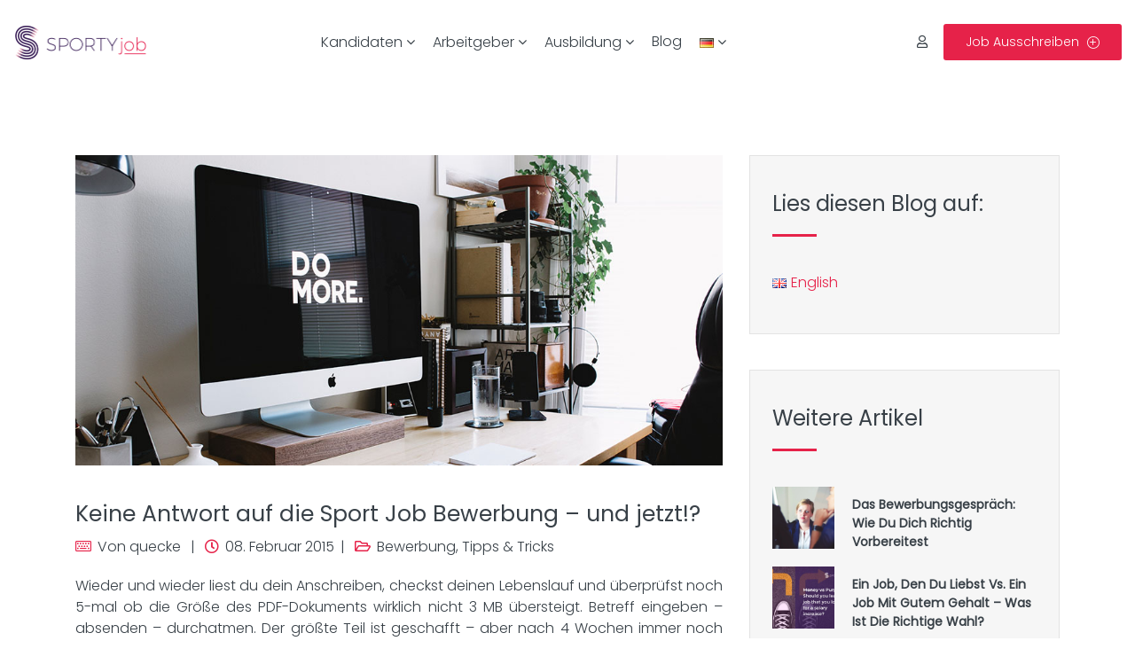

--- FILE ---
content_type: text/html; charset=UTF-8
request_url: https://www.sportyjob.com/de/blog/keine-antwort-auf-die-sport-job-bewerbung-und-jetzt/
body_size: 27395
content:

<!DOCTYPE html>
<html lang="de-DE">

<head><meta charset="UTF-8"><script>if(navigator.userAgent.match(/MSIE|Internet Explorer/i)||navigator.userAgent.match(/Trident\/7\..*?rv:11/i)){var href=document.location.href;if(!href.match(/[?&]nowprocket/)){if(href.indexOf("?")==-1){if(href.indexOf("#")==-1){document.location.href=href+"?nowprocket=1"}else{document.location.href=href.replace("#","?nowprocket=1#")}}else{if(href.indexOf("#")==-1){document.location.href=href+"&nowprocket=1"}else{document.location.href=href.replace("#","&nowprocket=1#")}}}}</script><script>class RocketLazyLoadScripts{constructor(){this.triggerEvents=["keydown","mousedown","mousemove","touchmove","touchstart","touchend","wheel"],this.userEventHandler=this._triggerListener.bind(this),this.touchStartHandler=this._onTouchStart.bind(this),this.touchMoveHandler=this._onTouchMove.bind(this),this.touchEndHandler=this._onTouchEnd.bind(this),this.clickHandler=this._onClick.bind(this),this.interceptedClicks=[],window.addEventListener("pageshow",(e=>{this.persisted=e.persisted})),window.addEventListener("DOMContentLoaded",(()=>{this._preconnect3rdParties()})),this.delayedScripts={normal:[],async:[],defer:[]},this.allJQueries=[]}_addUserInteractionListener(e){document.hidden?e._triggerListener():(this.triggerEvents.forEach((t=>window.addEventListener(t,e.userEventHandler,{passive:!0}))),window.addEventListener("touchstart",e.touchStartHandler,{passive:!0}),window.addEventListener("mousedown",e.touchStartHandler),document.addEventListener("visibilitychange",e.userEventHandler))}_removeUserInteractionListener(){this.triggerEvents.forEach((e=>window.removeEventListener(e,this.userEventHandler,{passive:!0}))),document.removeEventListener("visibilitychange",this.userEventHandler)}_onTouchStart(e){"HTML"!==e.target.tagName&&(window.addEventListener("touchend",this.touchEndHandler),window.addEventListener("mouseup",this.touchEndHandler),window.addEventListener("touchmove",this.touchMoveHandler,{passive:!0}),window.addEventListener("mousemove",this.touchMoveHandler),e.target.addEventListener("click",this.clickHandler),this._renameDOMAttribute(e.target,"onclick","rocket-onclick"))}_onTouchMove(e){window.removeEventListener("touchend",this.touchEndHandler),window.removeEventListener("mouseup",this.touchEndHandler),window.removeEventListener("touchmove",this.touchMoveHandler,{passive:!0}),window.removeEventListener("mousemove",this.touchMoveHandler),e.target.removeEventListener("click",this.clickHandler),this._renameDOMAttribute(e.target,"rocket-onclick","onclick")}_onTouchEnd(e){window.removeEventListener("touchend",this.touchEndHandler),window.removeEventListener("mouseup",this.touchEndHandler),window.removeEventListener("touchmove",this.touchMoveHandler,{passive:!0}),window.removeEventListener("mousemove",this.touchMoveHandler)}_onClick(e){e.target.removeEventListener("click",this.clickHandler),this._renameDOMAttribute(e.target,"rocket-onclick","onclick"),this.interceptedClicks.push(e),e.preventDefault(),e.stopPropagation(),e.stopImmediatePropagation()}_replayClicks(){window.removeEventListener("touchstart",this.touchStartHandler,{passive:!0}),window.removeEventListener("mousedown",this.touchStartHandler),this.interceptedClicks.forEach((e=>{e.target.dispatchEvent(new MouseEvent("click",{view:e.view,bubbles:!0,cancelable:!0}))}))}_renameDOMAttribute(e,t,n){e.hasAttribute&&e.hasAttribute(t)&&(event.target.setAttribute(n,event.target.getAttribute(t)),event.target.removeAttribute(t))}_triggerListener(){this._removeUserInteractionListener(this),"loading"===document.readyState?document.addEventListener("DOMContentLoaded",this._loadEverythingNow.bind(this)):this._loadEverythingNow()}_preconnect3rdParties(){let e=[];document.querySelectorAll("script[type=rocketlazyloadscript]").forEach((t=>{if(t.hasAttribute("src")){const n=new URL(t.src).origin;n!==location.origin&&e.push({src:n,crossOrigin:t.crossOrigin||"module"===t.getAttribute("data-rocket-type")})}})),e=[...new Map(e.map((e=>[JSON.stringify(e),e]))).values()],this._batchInjectResourceHints(e,"preconnect")}async _loadEverythingNow(){this.lastBreath=Date.now(),this._delayEventListeners(),this._delayJQueryReady(this),this._handleDocumentWrite(),this._registerAllDelayedScripts(),this._preloadAllScripts(),await this._loadScriptsFromList(this.delayedScripts.normal),await this._loadScriptsFromList(this.delayedScripts.defer),await this._loadScriptsFromList(this.delayedScripts.async);try{await this._triggerDOMContentLoaded(),await this._triggerWindowLoad()}catch(e){}window.dispatchEvent(new Event("rocket-allScriptsLoaded")),this._replayClicks()}_registerAllDelayedScripts(){document.querySelectorAll("script[type=rocketlazyloadscript]").forEach((e=>{e.hasAttribute("src")?e.hasAttribute("async")&&!1!==e.async?this.delayedScripts.async.push(e):e.hasAttribute("defer")&&!1!==e.defer||"module"===e.getAttribute("data-rocket-type")?this.delayedScripts.defer.push(e):this.delayedScripts.normal.push(e):this.delayedScripts.normal.push(e)}))}async _transformScript(e){return await this._littleBreath(),new Promise((t=>{const n=document.createElement("script");[...e.attributes].forEach((e=>{let t=e.nodeName;"type"!==t&&("data-rocket-type"===t&&(t="type"),n.setAttribute(t,e.nodeValue))})),e.hasAttribute("src")?(n.addEventListener("load",t),n.addEventListener("error",t)):(n.text=e.text,t());try{e.parentNode.replaceChild(n,e)}catch(e){t()}}))}async _loadScriptsFromList(e){const t=e.shift();return t?(await this._transformScript(t),this._loadScriptsFromList(e)):Promise.resolve()}_preloadAllScripts(){this._batchInjectResourceHints([...this.delayedScripts.normal,...this.delayedScripts.defer,...this.delayedScripts.async],"preload")}_batchInjectResourceHints(e,t){var n=document.createDocumentFragment();e.forEach((e=>{if(e.src){const i=document.createElement("link");i.href=e.src,i.rel=t,"preconnect"!==t&&(i.as="script"),e.getAttribute&&"module"===e.getAttribute("data-rocket-type")&&(i.crossOrigin=!0),e.crossOrigin&&(i.crossOrigin=e.crossOrigin),n.appendChild(i)}})),document.head.appendChild(n)}_delayEventListeners(){let e={};function t(t,n){!function(t){function n(n){return e[t].eventsToRewrite.indexOf(n)>=0?"rocket-"+n:n}e[t]||(e[t]={originalFunctions:{add:t.addEventListener,remove:t.removeEventListener},eventsToRewrite:[]},t.addEventListener=function(){arguments[0]=n(arguments[0]),e[t].originalFunctions.add.apply(t,arguments)},t.removeEventListener=function(){arguments[0]=n(arguments[0]),e[t].originalFunctions.remove.apply(t,arguments)})}(t),e[t].eventsToRewrite.push(n)}function n(e,t){let n=e[t];Object.defineProperty(e,t,{get:()=>n||function(){},set(i){e["rocket"+t]=n=i}})}t(document,"DOMContentLoaded"),t(window,"DOMContentLoaded"),t(window,"load"),t(window,"pageshow"),t(document,"readystatechange"),n(document,"onreadystatechange"),n(window,"onload"),n(window,"onpageshow")}_delayJQueryReady(e){let t=window.jQuery;Object.defineProperty(window,"jQuery",{get:()=>t,set(n){if(n&&n.fn&&!e.allJQueries.includes(n)){n.fn.ready=n.fn.init.prototype.ready=function(t){e.domReadyFired?t.bind(document)(n):document.addEventListener("rocket-DOMContentLoaded",(()=>t.bind(document)(n)))};const t=n.fn.on;n.fn.on=n.fn.init.prototype.on=function(){if(this[0]===window){function e(e){return e.split(" ").map((e=>"load"===e||0===e.indexOf("load.")?"rocket-jquery-load":e)).join(" ")}"string"==typeof arguments[0]||arguments[0]instanceof String?arguments[0]=e(arguments[0]):"object"==typeof arguments[0]&&Object.keys(arguments[0]).forEach((t=>{delete Object.assign(arguments[0],{[e(t)]:arguments[0][t]})[t]}))}return t.apply(this,arguments),this},e.allJQueries.push(n)}t=n}})}async _triggerDOMContentLoaded(){this.domReadyFired=!0,await this._littleBreath(),document.dispatchEvent(new Event("rocket-DOMContentLoaded")),await this._littleBreath(),window.dispatchEvent(new Event("rocket-DOMContentLoaded")),await this._littleBreath(),document.dispatchEvent(new Event("rocket-readystatechange")),await this._littleBreath(),document.rocketonreadystatechange&&document.rocketonreadystatechange()}async _triggerWindowLoad(){await this._littleBreath(),window.dispatchEvent(new Event("rocket-load")),await this._littleBreath(),window.rocketonload&&window.rocketonload(),await this._littleBreath(),this.allJQueries.forEach((e=>e(window).trigger("rocket-jquery-load"))),await this._littleBreath();const e=new Event("rocket-pageshow");e.persisted=this.persisted,window.dispatchEvent(e),await this._littleBreath(),window.rocketonpageshow&&window.rocketonpageshow({persisted:this.persisted})}_handleDocumentWrite(){const e=new Map;document.write=document.writeln=function(t){const n=document.currentScript,i=document.createRange(),r=n.parentElement;let o=e.get(n);void 0===o&&(o=n.nextSibling,e.set(n,o));const s=document.createDocumentFragment();i.setStart(s,0),s.appendChild(i.createContextualFragment(t)),r.insertBefore(s,o)}}async _littleBreath(){Date.now()-this.lastBreath>45&&(await this._requestAnimFrame(),this.lastBreath=Date.now())}async _requestAnimFrame(){return document.hidden?new Promise((e=>setTimeout(e))):new Promise((e=>requestAnimationFrame(e)))}static run(){const e=new RocketLazyLoadScripts;e._addUserInteractionListener(e)}}RocketLazyLoadScripts.run();</script>
	

	<!-- Mobile viewport optimized -->
	<meta name="viewport" content="width=device-width, initial-scale=1.0,maximum-scale=5.0">
	<link rel="profile" href="https://gmpg.org/xfn/11">

	
		<style type="text/css">
			:root {
				--cariera-primary: #e62249;
				--cariera-secondary: #3f245c;
				--cariera-body-bg: #fff;
				--cariera-body-wrapper: #fff;
				--cariera-header-bg: #fff;
				--cariera-menu-hover: #e62249;
				--cariera-footer-bg: #ffffff;
				--cariera-footer-title: #e62249;
				--cariera-footer-color: #384047;
			}
							header .navbar-brand img {width:150px; height:38px; margin-top:0px !important; margin-right:0px !important; margin-bottom:0px !important; margin-left:0px !important; }
				.geolocation { 
                    display: none !important;
                }		</style>
		<meta name='robots' content='index, follow, max-image-preview:large, max-snippet:-1, max-video-preview:-1' />
<link rel="alternate" href="https://www.sportyjob.com/blog/what-if-you-didn-t-get-a-resoonse-after-applying-for-a-sport-job/" hreflang="en" />
<link rel="alternate" href="https://www.sportyjob.com/de/blog/keine-antwort-auf-die-sport-job-bewerbung-und-jetzt/" hreflang="de" />

            <script data-no-defer="1" data-ezscrex="false" data-cfasync="false" data-pagespeed-no-defer data-cookieconsent="ignore">
                var ctPublicFunctions = {"_ajax_nonce":"faba81a00d","_rest_nonce":"cb4109f085","_ajax_url":"\/wp-admin\/admin-ajax.php","_rest_url":"https:\/\/www.sportyjob.com\/wp-json\/","data__cookies_type":"none","data__ajax_type":"admin_ajax","text__wait_for_decoding":"Decoding the contact data, let us a few seconds to finish. Anti-Spam by CleanTalk","cookiePrefix":"","wprocket_detected":true}
            </script>
        
            <script data-no-defer="1" data-ezscrex="false" data-cfasync="false" data-pagespeed-no-defer data-cookieconsent="ignore">
                var ctPublic = {"_ajax_nonce":"faba81a00d","settings__forms__check_internal":"0","settings__forms__check_external":"0","settings__forms__search_test":"1","blog_home":"https:\/\/www.sportyjob.com\/","pixel__setting":"3","pixel__enabled":true,"pixel__url":"https:\/\/moderate10-v4.cleantalk.org\/pixel\/5ab012230d3f13c45c82261a679ad093.gif","data__email_check_before_post":"1","data__cookies_type":"none","data__key_is_ok":true,"data__visible_fields_required":true,"data__to_local_storage":{"apbct_cookies_test":"%7B%22cookies_names%22%3A%5B%22apbct_timestamp%22%2C%22apbct_site_landing_ts%22%5D%2C%22check_value%22%3A%22d10ab672186ed8cf5b208a2758f03fbc%22%7D","apbct_site_landing_ts":"1762540260","apbct_urls":"{\"www.sportyjob.com\/de\/blog\/keine-antwort-auf-die-sport-job-bewerbung-und-jetzt\/\":[1762540260]}"},"wl_brandname":"Anti-Spam by CleanTalk","wl_brandname_short":"CleanTalk","ct_checkjs_key":"d28159fc2c42f064c2edfd660d9b7c8751d2ad8c21f9f117426d1e60159ad0cf","emailEncoderPassKey":"b4d6a658a8238ff2613a2cb07f4a3465","bot_detector_forms_excluded":"W10=","advancedCacheExists":true}
            </script>
        
	<!-- This site is optimized with the Yoast SEO plugin v21.5 - https://yoast.com/wordpress/plugins/seo/ -->
	<title>Keine Antwort auf die Sport Job Bewerbung – und jetzt!? - Sportyjob</title>
	<meta name="description" content="Schon wieder keine Antwort auf deine Sport Job Bewerbung erhalten? Wir geben Tipps, wie man damit umgeht, um doch noch eine Antwort zu erhalten." />
	<link rel="canonical" href="https://www.sportyjob.com/de/blog/keine-antwort-auf-die-sport-job-bewerbung-und-jetzt/" />
	<meta property="og:locale" content="de_DE" />
	<meta property="og:locale:alternate" content="en_GB" />
	<meta property="og:type" content="article" />
	<meta property="og:title" content="Keine Antwort auf die Sport Job Bewerbung – und jetzt!? - Sportyjob" />
	<meta property="og:description" content="Schon wieder keine Antwort auf deine Sport Job Bewerbung erhalten? Wir geben Tipps, wie man damit umgeht, um doch noch eine Antwort zu erhalten." />
	<meta property="og:url" content="https://www.sportyjob.com/de/blog/keine-antwort-auf-die-sport-job-bewerbung-und-jetzt/" />
	<meta property="og:site_name" content="Sportyjob" />
	<meta property="article:publisher" content="https://www.facebook.com/Sportyjob" />
	<meta property="article:published_time" content="2015-02-08T12:53:34+00:00" />
	<meta property="article:modified_time" content="2017-03-09T13:52:57+00:00" />
	<meta property="og:image" content="https://www.sportyjob.com/wp-content/uploads/2015/02/do-more-work.jpg" />
	<meta property="og:image:width" content="1000" />
	<meta property="og:image:height" content="500" />
	<meta property="og:image:type" content="image/jpeg" />
	<meta name="author" content="quecke" />
	<meta name="twitter:card" content="summary_large_image" />
	<meta name="twitter:label1" content="Written by" />
	<meta name="twitter:data1" content="quecke" />
	<meta name="twitter:label2" content="Est. reading time" />
	<meta name="twitter:data2" content="2 minutes" />
	<script type="application/ld+json" class="yoast-schema-graph">{"@context":"https://schema.org","@graph":[{"@type":"Article","@id":"https://www.sportyjob.com/de/blog/keine-antwort-auf-die-sport-job-bewerbung-und-jetzt/#article","isPartOf":{"@id":"https://www.sportyjob.com/de/blog/keine-antwort-auf-die-sport-job-bewerbung-und-jetzt/"},"author":{"name":"quecke","@id":"https://www.sportyjob.com/de/#/schema/person/3e637a55823ad4f4ec18bd5187584243"},"headline":"Keine Antwort auf die Sport Job Bewerbung – und jetzt!?","datePublished":"2015-02-08T12:53:34+00:00","dateModified":"2017-03-09T13:52:57+00:00","mainEntityOfPage":{"@id":"https://www.sportyjob.com/de/blog/keine-antwort-auf-die-sport-job-bewerbung-und-jetzt/"},"wordCount":469,"commentCount":0,"publisher":{"@id":"https://www.sportyjob.com/de/#organization"},"image":{"@id":"https://www.sportyjob.com/de/blog/keine-antwort-auf-die-sport-job-bewerbung-und-jetzt/#primaryimage"},"thumbnailUrl":"https://www.sportyjob.com/wp-content/uploads/2015/02/do-more-work.jpg","articleSection":["Bewerbung","Tipps &amp; Tricks"],"inLanguage":"de-DE","potentialAction":[{"@type":"CommentAction","name":"Comment","target":["https://www.sportyjob.com/de/blog/keine-antwort-auf-die-sport-job-bewerbung-und-jetzt/#respond"]}]},{"@type":"WebPage","@id":"https://www.sportyjob.com/de/blog/keine-antwort-auf-die-sport-job-bewerbung-und-jetzt/","url":"https://www.sportyjob.com/de/blog/keine-antwort-auf-die-sport-job-bewerbung-und-jetzt/","name":"Keine Antwort auf die Sport Job Bewerbung – und jetzt!? - Sportyjob","isPartOf":{"@id":"https://www.sportyjob.com/de/#website"},"primaryImageOfPage":{"@id":"https://www.sportyjob.com/de/blog/keine-antwort-auf-die-sport-job-bewerbung-und-jetzt/#primaryimage"},"image":{"@id":"https://www.sportyjob.com/de/blog/keine-antwort-auf-die-sport-job-bewerbung-und-jetzt/#primaryimage"},"thumbnailUrl":"https://www.sportyjob.com/wp-content/uploads/2015/02/do-more-work.jpg","datePublished":"2015-02-08T12:53:34+00:00","dateModified":"2017-03-09T13:52:57+00:00","description":"Schon wieder keine Antwort auf deine Sport Job Bewerbung erhalten? Wir geben Tipps, wie man damit umgeht, um doch noch eine Antwort zu erhalten.","breadcrumb":{"@id":"https://www.sportyjob.com/de/blog/keine-antwort-auf-die-sport-job-bewerbung-und-jetzt/#breadcrumb"},"inLanguage":"de-DE","potentialAction":[{"@type":"ReadAction","target":["https://www.sportyjob.com/de/blog/keine-antwort-auf-die-sport-job-bewerbung-und-jetzt/"]}]},{"@type":"ImageObject","inLanguage":"de-DE","@id":"https://www.sportyjob.com/de/blog/keine-antwort-auf-die-sport-job-bewerbung-und-jetzt/#primaryimage","url":"https://www.sportyjob.com/wp-content/uploads/2015/02/do-more-work.jpg","contentUrl":"https://www.sportyjob.com/wp-content/uploads/2015/02/do-more-work.jpg","width":1000,"height":500,"caption":"So viel mehr ist moeglich"},{"@type":"BreadcrumbList","@id":"https://www.sportyjob.com/de/blog/keine-antwort-auf-die-sport-job-bewerbung-und-jetzt/#breadcrumb","itemListElement":[{"@type":"ListItem","position":1,"name":"Home","item":"https://www.sportyjob.com/de/"},{"@type":"ListItem","position":2,"name":"Blog","item":"https://www.sportyjob.com/de/blog/"},{"@type":"ListItem","position":3,"name":"Keine Antwort auf die Sport Job Bewerbung – und jetzt!?"}]},{"@type":"WebSite","@id":"https://www.sportyjob.com/de/#website","url":"https://www.sportyjob.com/de/","name":"Sportyjob","description":"Sport Job Börse für die Sportbranche","publisher":{"@id":"https://www.sportyjob.com/de/#organization"},"potentialAction":[{"@type":"SearchAction","target":{"@type":"EntryPoint","urlTemplate":"https://www.sportyjob.com/de/?s={search_term_string}"},"query-input":"required name=search_term_string"}],"inLanguage":"de-DE"},{"@type":"Organization","@id":"https://www.sportyjob.com/de/#organization","name":"Sportyjob","url":"https://www.sportyjob.com/de/","logo":{"@type":"ImageObject","inLanguage":"de-DE","@id":"https://www.sportyjob.com/de/#/schema/logo/image/","url":"https://www.sportyjob.com/wp-content/uploads/2018/08/cropped-Sportyjob-Logo.png","contentUrl":"https://www.sportyjob.com/wp-content/uploads/2018/08/cropped-Sportyjob-Logo.png","width":800,"height":201,"caption":"Sportyjob"},"image":{"@id":"https://www.sportyjob.com/de/#/schema/logo/image/"},"sameAs":["https://www.facebook.com/Sportyjob","https://www.instagram.com/meetwithyourfuture/","https://www.linkedin.com/company/sportyjob.com/"]},{"@type":"Person","@id":"https://www.sportyjob.com/de/#/schema/person/3e637a55823ad4f4ec18bd5187584243","name":"quecke"}]}</script>
	<!-- / Yoast SEO plugin. -->


<link rel='dns-prefetch' href='//www.sportyjob.com' />

<link data-minify="1" rel='stylesheet' id='wc-blocks-integration-css' href='https://www.sportyjob.com/wp-content/cache/min/1/wp-content/plugins/woocommerce-subscriptions/vendor/woocommerce/subscriptions-core/build/index.css?ver=1760330157' type='text/css' media='all' />
<link data-minify="1" rel='stylesheet' id='premium-addons-css' href='https://www.sportyjob.com/wp-content/cache/min/1/wp-content/plugins/premium-addons-for-elementor/assets/frontend/min-css/premium-addons.min.css?ver=1760330160' type='text/css' media='all' />
<link rel='stylesheet' id='premium-pro-css' href='https://www.sportyjob.com/wp-content/plugins/premium-addons-pro/assets/frontend/min-css/premium-addons.min.css?ver=2.9.9' type='text/css' media='all' />
<link rel='stylesheet' id='ct_public_css-css' href='https://www.sportyjob.com/wp-content/plugins/cleantalk-spam-protect/css/cleantalk-public.min.css?ver=6.32.1' type='text/css' media='all' />
<link data-minify="1" rel='stylesheet' id='contact-form-7-css' href='https://www.sportyjob.com/wp-content/cache/min/1/wp-content/plugins/contact-form-7/includes/css/styles.css?ver=1760330157' type='text/css' media='all' />
<link rel='stylesheet' id='vosfactures-css' href='https://www.sportyjob.com/wp-content/plugins/vosfactures/public/css/firmlet-public.css?ver=1.3.3' type='text/css' media='all' />
<link data-minify="1" rel='stylesheet' id='cookie-law-info-css' href='https://www.sportyjob.com/wp-content/cache/min/1/wp-content/plugins/webtoffee-gdpr-cookie-consent/public/css/cookie-law-info-public.css?ver=1760330157' type='text/css' media='all' />
<link data-minify="1" rel='stylesheet' id='cookie-law-info-gdpr-css' href='https://www.sportyjob.com/wp-content/cache/min/1/wp-content/plugins/webtoffee-gdpr-cookie-consent/public/css/cookie-law-info-gdpr.css?ver=1760330157' type='text/css' media='all' />
<style id='cookie-law-info-gdpr-inline-css' type='text/css'>
.cli-modal-content, .cli-tab-content { background-color: #ffffff; }.cli-privacy-content-text, .cli-modal .cli-modal-dialog, .cli-tab-container p, a.cli-privacy-readmore { color: #000000; }.cli-tab-header { background-color: #f2f2f2; }.cli-tab-header, .cli-tab-header a.cli-nav-link,span.cli-necessary-caption,.cli-switch .cli-slider:after { color: #000000; }.cli-switch .cli-slider:before { background-color: #ffffff; }.cli-switch input:checked + .cli-slider:before { background-color: #ffffff; }.cli-switch .cli-slider { background-color: #e3e1e8; }.cli-switch input:checked + .cli-slider { background-color: #28a745; }.cli-modal-close svg { fill: #000000; }.cli-tab-footer .wt-cli-privacy-accept-all-btn { background-color: #00acad; color: #ffffff}.cli-tab-footer .wt-cli-privacy-accept-btn { background-color: #00acad; color: #ffffff}.cli-tab-header a:before{ border-right: 1px solid #000000; border-bottom: 1px solid #000000; }
</style>
<link data-minify="1" rel='stylesheet' id='widgetopts-styles-css' href='https://www.sportyjob.com/wp-content/cache/min/1/wp-content/plugins/widget-options/assets/css/widget-options.css?ver=1760330157' type='text/css' media='all' />
<link data-minify="1" rel='stylesheet' id='woocommerce-layout-css' href='https://www.sportyjob.com/wp-content/cache/min/1/wp-content/plugins/woocommerce/assets/css/woocommerce-layout.css?ver=1760330157' type='text/css' media='all' />
<link data-minify="1" rel='stylesheet' id='woocommerce-smallscreen-css' href='https://www.sportyjob.com/wp-content/cache/min/1/wp-content/plugins/woocommerce/assets/css/woocommerce-smallscreen.css?ver=1760330157' type='text/css' media='only screen and (max-width: 768px)' />
<link data-minify="1" rel='stylesheet' id='woocommerce-general-css' href='https://www.sportyjob.com/wp-content/cache/min/1/wp-content/plugins/woocommerce/assets/css/woocommerce.css?ver=1760330157' type='text/css' media='all' />
<style id='woocommerce-inline-inline-css' type='text/css'>
.woocommerce form .form-row .required { visibility: visible; }
</style>
<link data-minify="1" rel='stylesheet' id='embeddable-job-widget-frontend-css' href='https://www.sportyjob.com/wp-content/cache/min/1/wp-content/plugins/wp-job-manager-embeddable-job-widget/assets/dist/css/frontend.css?ver=1760330157' type='text/css' media='all' />
<link data-minify="1" rel='stylesheet' id='job-manager-indeed-css' href='https://www.sportyjob.com/wp-content/cache/min/1/wp-content/plugins/wp-job-manager-indeed-integration/assets/css/frontend.css?ver=1760330157' type='text/css' media='all' />
<link rel='stylesheet' id='select2-css' href='https://www.sportyjob.com/wp-content/plugins/wp-job-manager/assets/lib/select2/select2.min.css?ver=4.0.10' type='text/css' media='all' />
<link data-minify="1" rel='stylesheet' id='font-awesome-free-css' href='https://www.sportyjob.com/wp-content/cache/min/1/wp-content/themes/cariera-sportyjob/font-awesome-4.7.0/css/font-awesome.min.css?ver=1760330157' type='text/css' media='all' />
<link data-minify="1" rel='stylesheet' id='cariera-woocommerce-css' href='https://www.sportyjob.com/wp-content/cache/min/1/wp-content/themes/cariera/assets/dist/css/woocommerce.css?ver=1760330157' type='text/css' media='all' />
<link data-minify="1" rel='stylesheet' id='wc-pb-checkout-blocks-css' href='https://www.sportyjob.com/wp-content/cache/min/1/wp-content/plugins/woocommerce-product-bundles/assets/css/frontend/checkout-blocks.css?ver=1760330157' type='text/css' media='all' />
<link rel='stylesheet' id='bootstrap-css' href='https://www.sportyjob.com/wp-content/themes/cariera/assets/vendors/bootstrap/bootstrap.min.css?ver=4.6.0' type='text/css' media='all' />
<link data-minify="1" rel='stylesheet' id='font-awesome-5-css' href='https://www.sportyjob.com/wp-content/cache/min/1/wp-content/themes/cariera/assets/vendors/font-icons/all.min.css?ver=1760330157' type='text/css' media='all' />
<link data-minify="1" rel='stylesheet' id='simple-line-icons-css' href='https://www.sportyjob.com/wp-content/cache/min/1/wp-content/themes/cariera/assets/vendors/font-icons/simple-line-icons.min.css?ver=1760330157' type='text/css' media='all' />
<link data-minify="1" rel='stylesheet' id='cariera-style-css' href='https://www.sportyjob.com/wp-content/cache/min/1/wp-content/themes/cariera/style.css?ver=1760330157' type='text/css' media='all' />
<link data-minify="1" rel='stylesheet' id='cariera-frontend-css' href='https://www.sportyjob.com/wp-content/cache/min/1/wp-content/themes/cariera/assets/dist/css/frontend.css?ver=1760330157' type='text/css' media='all' />
<link data-minify="1" rel='stylesheet' id='cariera-sportyjob-style-css' href='https://www.sportyjob.com/wp-content/cache/min/1/wp-content/themes/cariera-sportyjob/style.css?ver=1760330157' type='text/css' media='all' />
<link data-minify="1" rel='stylesheet' id='wc-bundle-style-css' href='https://www.sportyjob.com/wp-content/cache/min/1/wp-content/plugins/woocommerce-product-bundles/assets/css/frontend/woocommerce.css?ver=1760330157' type='text/css' media='all' />
<style id='rocket-lazyload-inline-css' type='text/css'>
.rll-youtube-player{position:relative;padding-bottom:56.23%;height:0;overflow:hidden;max-width:100%;}.rll-youtube-player:focus-within{outline: 2px solid currentColor;outline-offset: 5px;}.rll-youtube-player iframe{position:absolute;top:0;left:0;width:100%;height:100%;z-index:100;background:0 0}.rll-youtube-player img{bottom:0;display:block;left:0;margin:auto;max-width:100%;width:100%;position:absolute;right:0;top:0;border:none;height:auto;-webkit-transition:.4s all;-moz-transition:.4s all;transition:.4s all}.rll-youtube-player img:hover{-webkit-filter:brightness(75%)}.rll-youtube-player .play{height:100%;width:100%;left:0;top:0;position:absolute;background:url(https://www.sportyjob.com/wp-content/plugins/wp-rocket/assets/img/youtube.png) no-repeat center;background-color: transparent !important;cursor:pointer;border:none;}
</style>
<script type="text/javascript" src="https://www.sportyjob.com/wp-includes/js/jquery/jquery.min.js?ver=3.7.1" id="jquery-core-js"></script>
<script type="rocketlazyloadscript" data-rocket-type="text/javascript" src="https://www.sportyjob.com/wp-includes/js/jquery/jquery-migrate.min.js?ver=3.4.1" id="jquery-migrate-js" defer></script>
<script type="text/javascript" data-pagespeed-no-defer src="https://www.sportyjob.com/wp-content/plugins/cleantalk-spam-protect/js/apbct-public-bundle.min.js?ver=6.32.1" id="ct_public_functions-js" defer></script>
<script type="text/javascript" id="spj_analytics_js-js-extra">
/* <![CDATA[ */
var spj_analytics_js = {"ajax_application_route":"https:\/\/www.sportyjob.com\/wp-content\/plugins\/sportyjob-statistics\/ajax\/spj_analytics_application.php","plugins_url":"https:\/\/www.sportyjob.com\/wp-content\/plugins\/"};
/* ]]> */
</script>
<script type="rocketlazyloadscript" data-rocket-type="text/javascript" src="https://www.sportyjob.com/wp-content/plugins/sportyjob-statistics/js/spj_analytics.js?ver=6.5.3" id="spj_analytics_js-js" defer></script>
<script type="rocketlazyloadscript" data-rocket-type="text/javascript" src="https://www.sportyjob.com/wp-content/plugins/vosfactures/public/js/firmlet-public.js?ver=1.3.3" id="vosfactures-js" defer></script>
<script type="text/javascript" id="cookie-law-info-js-extra">
/* <![CDATA[ */
var Cli_Data = {"nn_cookie_ids":["pll_language","_ga_298125152","_ga","_gid","_gat_gtag_UA_17516898_1","yt-remote-connected-devices","yt-remote-device-id","VISITOR_INFO1_LIVE","CONSENT","YSC"],"non_necessary_cookies":{"necessary":["CookieLawInfoConsent","cookielawinfo-checkbox-analytics","__cfruid","JSESSIONID","cookielawinfo-checkbox-advertisement"],"functional":["pll_language"],"analytics":["_ga_EFGJM5VJNB","_gcl_au","UID","_ga_298125152","_ga","_gid","_gat_gtag_UA_17516898_1","CONSENT"],"advertisement":["test_cookie","_ir","yt.innertube::requests","yt.innertube::nextId","VISITOR_INFO1_LIVE","yt-remote-device-id","yt-remote-connected-devices","YSC"],"others":["loglevel"]},"cookielist":{"necessary":{"id":21137,"status":true,"priority":0,"title":"Notwendig","strict":true,"default_state":false,"ccpa_optout":false,"loadonstart":false},"functional":{"id":21139,"status":true,"priority":5,"title":"Funktional","strict":false,"default_state":false,"ccpa_optout":false,"loadonstart":false},"performance":{"id":21141,"status":true,"priority":4,"title":"Rendimiento","strict":false,"default_state":false,"ccpa_optout":false,"loadonstart":false},"analytics":{"id":21143,"status":true,"priority":3,"title":"Analytiques","strict":false,"default_state":true,"ccpa_optout":false,"loadonstart":false},"advertisement":{"id":21144,"status":true,"priority":2,"title":"Werbung","strict":false,"default_state":false,"ccpa_optout":false,"loadonstart":false},"others":{"id":21147,"status":true,"priority":1,"title":"Weitere cookies","strict":false,"default_state":false,"ccpa_optout":false,"loadonstart":false}},"ajax_url":"https:\/\/www.sportyjob.com\/wp-admin\/admin-ajax.php","current_lang":"de","security":"3dffe7c1b5","eu_countries":["GB"],"geoIP":"disabled","use_custom_geolocation_api":"","custom_geolocation_api":"https:\/\/geoip.cookieyes.com\/geoip\/checker\/result.php","consentVersion":"1","strictlyEnabled":["necessary","obligatoire","necesaria","necessaire","notwendig"],"cookieDomain":"","privacy_length":"250","ccpaEnabled":"","ccpaRegionBased":"","ccpaBarEnabled":"","ccpaType":"gdpr","triggerDomRefresh":"","secure_cookies":""};
var log_object = {"ajax_url":"https:\/\/www.sportyjob.com\/wp-admin\/admin-ajax.php"};
/* ]]> */
</script>
<script type="rocketlazyloadscript" data-rocket-type="text/javascript" src="https://www.sportyjob.com/wp-content/plugins/webtoffee-gdpr-cookie-consent/public/js/cookie-law-info-public.js?ver=2.3.7" id="cookie-law-info-js" defer></script>
<script type="rocketlazyloadscript" data-rocket-type="text/javascript" src="https://www.sportyjob.com/wp-content/plugins/woocommerce/assets/js/jquery-blockui/jquery.blockUI.min.js?ver=2.7.0-wc.8.3.1" id="jquery-blockui-js" defer="defer" data-wp-strategy="defer"></script>
<script type="text/javascript" id="wc-add-to-cart-js-extra">
/* <![CDATA[ */
var wc_add_to_cart_params = {"ajax_url":"\/wp-admin\/admin-ajax.php","wc_ajax_url":"\/de\/?wc-ajax=%%endpoint%%","i18n_view_cart":"Warenkorb anzeigen","cart_url":"https:\/\/www.sportyjob.com\/de\/warenkorb\/","is_cart":"","cart_redirect_after_add":"no"};
/* ]]> */
</script>
<script type="rocketlazyloadscript" data-rocket-type="text/javascript" src="https://www.sportyjob.com/wp-content/plugins/woocommerce/assets/js/frontend/add-to-cart.min.js?ver=8.3.1" id="wc-add-to-cart-js" defer="defer" data-wp-strategy="defer"></script>
<script type="rocketlazyloadscript" data-rocket-type="text/javascript" src="https://www.sportyjob.com/wp-content/plugins/woocommerce/assets/js/js-cookie/js.cookie.min.js?ver=2.1.4-wc.8.3.1" id="js-cookie-js" defer="defer" data-wp-strategy="defer"></script>
<script type="text/javascript" id="woocommerce-js-extra">
/* <![CDATA[ */
var woocommerce_params = {"ajax_url":"\/wp-admin\/admin-ajax.php","wc_ajax_url":"\/de\/?wc-ajax=%%endpoint%%"};
/* ]]> */
</script>
<script type="rocketlazyloadscript" data-rocket-type="text/javascript" src="https://www.sportyjob.com/wp-content/plugins/woocommerce/assets/js/frontend/woocommerce.min.js?ver=8.3.1" id="woocommerce-js" defer="defer" data-wp-strategy="defer"></script>
<script type="text/javascript" id="select2-js-extra">
/* <![CDATA[ */
var job_manager_field_editor_select2_args = {"width":"100%","minimumResultsForSearch":"20"};
var job_manager_select2_args = {"width":"100%","minimumResultsForSearch":"20"};
/* ]]> */
</script>
<script type="rocketlazyloadscript" data-rocket-type="text/javascript" src="https://www.sportyjob.com/wp-content/plugins/wp-job-manager/assets/lib/select2/select2.full.min.js?ver=4.0.10" id="select2-js" defer="defer" data-wp-strategy="defer"></script>
<script type="rocketlazyloadscript" data-rocket-type="text/javascript" src="https://www.sportyjob.com/wp-content/themes/cariera-ispo/js/iframeResizer.contentWindow.min.js?ver=6.5.3" id="iframeResizer-js" defer></script>

		<!-- GA Google Analytics @ https://m0n.co/ga -->
		<script type="rocketlazyloadscript" async src="https://www.googletagmanager.com/gtag/js?id=G-EFGJM5VJNB"></script>
		<script type="rocketlazyloadscript">
			window.dataLayer = window.dataLayer || [];
			function gtag(){dataLayer.push(arguments);}
			gtag('js', new Date());
			gtag('config', 'G-EFGJM5VJNB');
		</script>

	<link rel="pingback" href="https://www.sportyjob.com/xmlrpc.php">	<noscript><style>.woocommerce-product-gallery{ opacity: 1 !important; }</style></noscript>
	<meta name="generator" content="Elementor 3.17.3; features: e_dom_optimization, e_optimized_assets_loading, e_optimized_css_loading, additional_custom_breakpoints; settings: css_print_method-external, google_font-enabled, font_display-swap">
<style id='job_manager_colors'>
.job-type.term-273, .job-type.ausbildung { background-color: ; } 
.job-type.term-6500, .job-type.autonomo { background-color: ; } 
.job-type.term-201, .job-type.befristet { background-color: ; } 
.job-type.term-203, .job-type.cdd { background-color: ; } 
.job-type.term-204, .job-type.cdi { background-color: ; } 
.job-type.term-1241, .job-type.cursus-universitaire { background-color: ; } 
.job-type.term-6507, .job-type.estudios-y-formacion { background-color: ; } 
.job-type.term-272, .job-type.etudes-apprentissage { background-color: ; } 
.job-type.term-2482, .job-type.evenement { background-color: ; } 
.job-type.term-2481, .job-type.event { background-color: #020000; } 
.job-type.term-6501, .job-type.evento { background-color: ; } 
.job-type.term-5, .job-type.freelance { background-color: #d1b52e; } 
.job-type.term-197, .job-type.freiberuflich { background-color: ; } 
.job-type.term-2, .job-type.full-time { background-color: #3f245c; } 
.job-type.term-6509, .job-type.grados { background-color: ; } 
.job-type.term-205, .job-type.independant { background-color: ; } 
.job-type.term-6, .job-type.internship { background-color: #d31f43; } 
.job-type.term-6499, .job-type.jornada-completa { background-color: ; } 
.job-type.term-6505, .job-type.media-jornada { background-color: ; } 
.job-type.term-6503, .job-type.no-especificado { background-color: ; } 
.job-type.term-1259, .job-type.non-specifie { background-color: ; } 
.job-type.term-1258, .job-type.not-specified { background-color: #8c8c8c; } 
.job-type.term-3, .job-type.part-time { background-color: #018c8e; } 
.job-type.term-6504, .job-type.practica { background-color: ; } 
.job-type.term-199, .job-type.praktikum { background-color: ; } 
.job-type.term-206, .job-type.stage { background-color: ; } 
.job-type.term-271, .job-type.studies-apprenticeship { background-color: #ea9635; } 
.job-type.term-200, .job-type.teilzeit { background-color: ; } 
.job-type.term-4, .job-type.temporary { background-color: #0060aa; } 
.job-type.term-207, .job-type.temps-partiel { background-color: ; } 
.job-type.term-6508, .job-type.trabajo-temporal { background-color: ; } 
.job-type.term-1260, .job-type.unbestimmt { background-color: ; } 
.job-type.term-1242, .job-type.universitatslehrgang { background-color: ; } 
.job-type.term-1240, .job-type.university-course { background-color: #752b00; } 
.job-type.term-2483, .job-type.veranstaltung { background-color: ; } 
.job-type.term-198, .job-type.vollzeit { background-color: ; } 
</style>
<style id='job_manager_colors'>
.job-type.term-2481 { background-color: #020000; } 
.job-type.term-5 { background-color: #d1b52e; } 
.job-type.term-2 { background-color: #3f245c; } 
.job-type.term-6 { background-color: #d31f43; } 
.job-type.term-1258 { background-color: #8c8c8c; } 
.job-type.term-3 { background-color: #018c8e; } 
.job-type.term-271 { background-color: #ea9635; } 
.job-type.term-4 { background-color: #0060aa; } 
.job-type.term-1240 { background-color: #752b00; } 
</style>
<link rel="icon" href="https://www.sportyjob.com/wp-content/uploads/2025/04/cropped-SJ_logo-32x32.png" sizes="32x32" />
<link rel="icon" href="https://www.sportyjob.com/wp-content/uploads/2025/04/cropped-SJ_logo-192x192.png" sizes="192x192" />
<link rel="apple-touch-icon" href="https://www.sportyjob.com/wp-content/uploads/2025/04/cropped-SJ_logo-180x180.png" />
<meta name="msapplication-TileImage" content="https://www.sportyjob.com/wp-content/uploads/2025/04/cropped-SJ_logo-270x270.png" />
    <script>
        (function($) {
            $(function() {
                if ('object' != typeof FWP) return;

                /* Modify the flyout wrapper HTML */
                FWP.hooks.addFilter('facetwp/flyout/flyout_html', function(flyout_html) {
                    return flyout_html.replace(' <div class="facetwp-flyout-close">x</div>', ' <div class="facetwp-flyout-close"><button class="enable-filters-button active"><i class="enable-filters-button-icon"></i><span class="hide-text">Hide Filters</span></button></div>');
                });

            });
        })(jQuery);
    </script>
    		<style type="text/css" id="wp-custom-css">
			 .cta-box {
      background-color: #000; /* Black background */
      color: #fff; /* White text */
      padding: 20px; /* Padding around the text */
      margin: 20px 0; /* Margin above and below the box */
      text-align: center; /* Centered text */
      border-radius: 8px; /* Rounded corners */
      box-shadow: 0px 4px 6px rgba(0, 0, 0, 0.1); /* Shadow effect */
    }

    .cta-box a {
      color: #e62249; /* Gold text for the link */
      text-decoration: none; /* Remove underline from the link */
      font-weight: bold; /* Bold text for the link */
      font-size: 20px; /* Font size for the link */
    }

    .cta-box a:hover {
      text-decoration: underline; /* Underline the link on hover */		</style>
		<style id="kirki-inline-styles">body{font-family:Poppins;font-size:16px;font-weight:300;color:#384047;}h1{font-family:Poppins;}h2{font-family:Poppins;font-size:30px;line-height:1.3;}h3{font-family:Poppins;font-size:25px;}h4{font-family:Poppins;font-size:20px;}h5{font-family:Poppins;font-size:18px;}h6{font-family:Poppins;font-size:16px;}ul.main-nav .menu-item a, header.main-header .extra-menu-item > a{font-family:Poppins;font-weight:300;text-transform:capitalize;color:#384047;}ul.main-nav .menu-item.dropdown .dropdown-menu > li > a, ul.main-nav .mega-menu .dropdown-menu .mega-menu-inner .menu-item-mega .sub-menu a{font-family:Poppins;font-weight:300;color:#384047;}/* devanagari */
@font-face {
  font-family: 'Poppins';
  font-style: normal;
  font-weight: 300;
  font-display: swap;
  src: url(https://www.sportyjob.com/wp-content/fonts/poppins/pxiByp8kv8JHgFVrLDz8Z11lE92JQEl8qw.woff) format('woff');
  unicode-range: U+0900-097F, U+1CD0-1CF9, U+200C-200D, U+20A8, U+20B9, U+20F0, U+25CC, U+A830-A839, U+A8E0-A8FF, U+11B00-11B09;
}
/* latin-ext */
@font-face {
  font-family: 'Poppins';
  font-style: normal;
  font-weight: 300;
  font-display: swap;
  src: url(https://www.sportyjob.com/wp-content/fonts/poppins/pxiByp8kv8JHgFVrLDz8Z1JlE92JQEl8qw.woff) format('woff');
  unicode-range: U+0100-02BA, U+02BD-02C5, U+02C7-02CC, U+02CE-02D7, U+02DD-02FF, U+0304, U+0308, U+0329, U+1D00-1DBF, U+1E00-1E9F, U+1EF2-1EFF, U+2020, U+20A0-20AB, U+20AD-20C0, U+2113, U+2C60-2C7F, U+A720-A7FF;
}
/* latin */
@font-face {
  font-family: 'Poppins';
  font-style: normal;
  font-weight: 300;
  font-display: swap;
  src: url(https://www.sportyjob.com/wp-content/fonts/poppins/pxiByp8kv8JHgFVrLDz8Z1xlE92JQEk.woff) format('woff');
  unicode-range: U+0000-00FF, U+0131, U+0152-0153, U+02BB-02BC, U+02C6, U+02DA, U+02DC, U+0304, U+0308, U+0329, U+2000-206F, U+20AC, U+2122, U+2191, U+2193, U+2212, U+2215, U+FEFF, U+FFFD;
}
/* devanagari */
@font-face {
  font-family: 'Poppins';
  font-style: normal;
  font-weight: 400;
  font-display: swap;
  src: url(https://www.sportyjob.com/wp-content/fonts/poppins/pxiEyp8kv8JHgFVrJJbedHFHGPezSQ.woff) format('woff');
  unicode-range: U+0900-097F, U+1CD0-1CF9, U+200C-200D, U+20A8, U+20B9, U+20F0, U+25CC, U+A830-A839, U+A8E0-A8FF, U+11B00-11B09;
}
/* latin-ext */
@font-face {
  font-family: 'Poppins';
  font-style: normal;
  font-weight: 400;
  font-display: swap;
  src: url(https://www.sportyjob.com/wp-content/fonts/poppins/pxiEyp8kv8JHgFVrJJnedHFHGPezSQ.woff) format('woff');
  unicode-range: U+0100-02BA, U+02BD-02C5, U+02C7-02CC, U+02CE-02D7, U+02DD-02FF, U+0304, U+0308, U+0329, U+1D00-1DBF, U+1E00-1E9F, U+1EF2-1EFF, U+2020, U+20A0-20AB, U+20AD-20C0, U+2113, U+2C60-2C7F, U+A720-A7FF;
}
/* latin */
@font-face {
  font-family: 'Poppins';
  font-style: normal;
  font-weight: 400;
  font-display: swap;
  src: url(https://www.sportyjob.com/wp-content/fonts/poppins/pxiEyp8kv8JHgFVrJJfedHFHGPc.woff) format('woff');
  unicode-range: U+0000-00FF, U+0131, U+0152-0153, U+02BB-02BC, U+02C6, U+02DA, U+02DC, U+0304, U+0308, U+0329, U+2000-206F, U+20AC, U+2122, U+2191, U+2193, U+2212, U+2215, U+FEFF, U+FFFD;
}/* devanagari */
@font-face {
  font-family: 'Poppins';
  font-style: normal;
  font-weight: 300;
  font-display: swap;
  src: url(https://www.sportyjob.com/wp-content/fonts/poppins/pxiByp8kv8JHgFVrLDz8Z11lE92JQEl8qw.woff) format('woff');
  unicode-range: U+0900-097F, U+1CD0-1CF9, U+200C-200D, U+20A8, U+20B9, U+20F0, U+25CC, U+A830-A839, U+A8E0-A8FF, U+11B00-11B09;
}
/* latin-ext */
@font-face {
  font-family: 'Poppins';
  font-style: normal;
  font-weight: 300;
  font-display: swap;
  src: url(https://www.sportyjob.com/wp-content/fonts/poppins/pxiByp8kv8JHgFVrLDz8Z1JlE92JQEl8qw.woff) format('woff');
  unicode-range: U+0100-02BA, U+02BD-02C5, U+02C7-02CC, U+02CE-02D7, U+02DD-02FF, U+0304, U+0308, U+0329, U+1D00-1DBF, U+1E00-1E9F, U+1EF2-1EFF, U+2020, U+20A0-20AB, U+20AD-20C0, U+2113, U+2C60-2C7F, U+A720-A7FF;
}
/* latin */
@font-face {
  font-family: 'Poppins';
  font-style: normal;
  font-weight: 300;
  font-display: swap;
  src: url(https://www.sportyjob.com/wp-content/fonts/poppins/pxiByp8kv8JHgFVrLDz8Z1xlE92JQEk.woff) format('woff');
  unicode-range: U+0000-00FF, U+0131, U+0152-0153, U+02BB-02BC, U+02C6, U+02DA, U+02DC, U+0304, U+0308, U+0329, U+2000-206F, U+20AC, U+2122, U+2191, U+2193, U+2212, U+2215, U+FEFF, U+FFFD;
}
/* devanagari */
@font-face {
  font-family: 'Poppins';
  font-style: normal;
  font-weight: 400;
  font-display: swap;
  src: url(https://www.sportyjob.com/wp-content/fonts/poppins/pxiEyp8kv8JHgFVrJJbedHFHGPezSQ.woff) format('woff');
  unicode-range: U+0900-097F, U+1CD0-1CF9, U+200C-200D, U+20A8, U+20B9, U+20F0, U+25CC, U+A830-A839, U+A8E0-A8FF, U+11B00-11B09;
}
/* latin-ext */
@font-face {
  font-family: 'Poppins';
  font-style: normal;
  font-weight: 400;
  font-display: swap;
  src: url(https://www.sportyjob.com/wp-content/fonts/poppins/pxiEyp8kv8JHgFVrJJnedHFHGPezSQ.woff) format('woff');
  unicode-range: U+0100-02BA, U+02BD-02C5, U+02C7-02CC, U+02CE-02D7, U+02DD-02FF, U+0304, U+0308, U+0329, U+1D00-1DBF, U+1E00-1E9F, U+1EF2-1EFF, U+2020, U+20A0-20AB, U+20AD-20C0, U+2113, U+2C60-2C7F, U+A720-A7FF;
}
/* latin */
@font-face {
  font-family: 'Poppins';
  font-style: normal;
  font-weight: 400;
  font-display: swap;
  src: url(https://www.sportyjob.com/wp-content/fonts/poppins/pxiEyp8kv8JHgFVrJJfedHFHGPc.woff) format('woff');
  unicode-range: U+0000-00FF, U+0131, U+0152-0153, U+02BB-02BC, U+02C6, U+02DA, U+02DC, U+0304, U+0308, U+0329, U+2000-206F, U+20AC, U+2122, U+2191, U+2193, U+2212, U+2215, U+FEFF, U+FFFD;
}/* devanagari */
@font-face {
  font-family: 'Poppins';
  font-style: normal;
  font-weight: 300;
  font-display: swap;
  src: url(https://www.sportyjob.com/wp-content/fonts/poppins/pxiByp8kv8JHgFVrLDz8Z11lE92JQEl8qw.woff) format('woff');
  unicode-range: U+0900-097F, U+1CD0-1CF9, U+200C-200D, U+20A8, U+20B9, U+20F0, U+25CC, U+A830-A839, U+A8E0-A8FF, U+11B00-11B09;
}
/* latin-ext */
@font-face {
  font-family: 'Poppins';
  font-style: normal;
  font-weight: 300;
  font-display: swap;
  src: url(https://www.sportyjob.com/wp-content/fonts/poppins/pxiByp8kv8JHgFVrLDz8Z1JlE92JQEl8qw.woff) format('woff');
  unicode-range: U+0100-02BA, U+02BD-02C5, U+02C7-02CC, U+02CE-02D7, U+02DD-02FF, U+0304, U+0308, U+0329, U+1D00-1DBF, U+1E00-1E9F, U+1EF2-1EFF, U+2020, U+20A0-20AB, U+20AD-20C0, U+2113, U+2C60-2C7F, U+A720-A7FF;
}
/* latin */
@font-face {
  font-family: 'Poppins';
  font-style: normal;
  font-weight: 300;
  font-display: swap;
  src: url(https://www.sportyjob.com/wp-content/fonts/poppins/pxiByp8kv8JHgFVrLDz8Z1xlE92JQEk.woff) format('woff');
  unicode-range: U+0000-00FF, U+0131, U+0152-0153, U+02BB-02BC, U+02C6, U+02DA, U+02DC, U+0304, U+0308, U+0329, U+2000-206F, U+20AC, U+2122, U+2191, U+2193, U+2212, U+2215, U+FEFF, U+FFFD;
}
/* devanagari */
@font-face {
  font-family: 'Poppins';
  font-style: normal;
  font-weight: 400;
  font-display: swap;
  src: url(https://www.sportyjob.com/wp-content/fonts/poppins/pxiEyp8kv8JHgFVrJJbedHFHGPezSQ.woff) format('woff');
  unicode-range: U+0900-097F, U+1CD0-1CF9, U+200C-200D, U+20A8, U+20B9, U+20F0, U+25CC, U+A830-A839, U+A8E0-A8FF, U+11B00-11B09;
}
/* latin-ext */
@font-face {
  font-family: 'Poppins';
  font-style: normal;
  font-weight: 400;
  font-display: swap;
  src: url(https://www.sportyjob.com/wp-content/fonts/poppins/pxiEyp8kv8JHgFVrJJnedHFHGPezSQ.woff) format('woff');
  unicode-range: U+0100-02BA, U+02BD-02C5, U+02C7-02CC, U+02CE-02D7, U+02DD-02FF, U+0304, U+0308, U+0329, U+1D00-1DBF, U+1E00-1E9F, U+1EF2-1EFF, U+2020, U+20A0-20AB, U+20AD-20C0, U+2113, U+2C60-2C7F, U+A720-A7FF;
}
/* latin */
@font-face {
  font-family: 'Poppins';
  font-style: normal;
  font-weight: 400;
  font-display: swap;
  src: url(https://www.sportyjob.com/wp-content/fonts/poppins/pxiEyp8kv8JHgFVrJJfedHFHGPc.woff) format('woff');
  unicode-range: U+0000-00FF, U+0131, U+0152-0153, U+02BB-02BC, U+02C6, U+02DA, U+02DC, U+0304, U+0308, U+0329, U+2000-206F, U+20AC, U+2122, U+2191, U+2193, U+2212, U+2215, U+FEFF, U+FFFD;
}</style><noscript><style id="rocket-lazyload-nojs-css">.rll-youtube-player, [data-lazy-src]{display:none !important;}</style></noscript></head>

<body class="post-template-default single single-post postid-3737 single-format-standard theme-cariera woocommerce-no-js user-not-logged-in cariera-sportyjob elementor-default elementor-kit-116580">
	
	<!-- Start Website wrapper -->
	<div class="wrapper fullwidth">
		

<header class="cariera-main-header main-header header1">
	<div class="header-container container-fluid">

		<!-- ====== Start of Logo ====== -->
		<div class="logo">
							<a class="navbar-brand logo-wrapper nomargin" href="https://www.sportyjob.com/de/" title="Sportyjob" rel="home">
					<!-- Logo -->
					<img src="data:image/svg+xml,%3Csvg%20xmlns='http://www.w3.org/2000/svg'%20viewBox='0%200%200%200'%3E%3C/svg%3E" class="logo" alt="Sportyjob" data-lazy-src="https://www.sportyjob.com/wp-content/uploads/2018/11/logo-sportyjob.gif" /><noscript><img src="https://www.sportyjob.com/wp-content/uploads/2018/11/logo-sportyjob.gif" class="logo" alt="Sportyjob" /></noscript>

									</a>
					</div>
		<!-- ====== End of Logo ====== -->



		<!-- ====== Start of Mobile Navigation ====== -->
		<div class="mmenu-trigger ">
			<button id="mobile-nav-toggler" class="hamburger hamburger--collapse" type="button" aria-label="Mobile navigation toggler">
				<span class="hamburger-box">
					<span class="hamburger-inner"></span>
				</span>
			</button>
		</div>
		<!-- ====== Endo of Mobile Navigation ====== -->



		<!-- ====== Start of Main Menu ====== -->
		<nav class="main-nav-wrapper">
			<ul id="menu-german-menu-1" class="main-menu main-nav"><li class="menu-item menu-item-type-custom menu-item-object-custom menu-item-has-children menu-item-4539 parentid_0 dropdown"><a href="https://www.sportyjob.com/de/service-bewerber/" class="dropdown-toggle" role="button" data-toggle="dropdown" aria-haspopup="true" aria-expanded="false">Kandidaten</a>
<ul class="dropdown-menu  depth_0">
	<li class="menu-item menu-item-type-post_type menu-item-object-page menu-item-4540 parentid_4539"><a href="https://www.sportyjob.com/de/sport-jobs/">Einen Job finden</a></li>
	<li class="menu-item menu-item-type-post_type menu-item-object-page menu-item-64423 parentid_4539"><a href="https://www.sportyjob.com/de/bike-jobs/">Jobs in der Bike-Branche</a></li>
	<li class="menu-item menu-item-type-post_type menu-item-object-page menu-item-4541 parentid_4539"><a href="https://www.sportyjob.com/de/job-alarm/">Job Alarm einrichten</a></li>
	<li class="menu-item menu-item-type-post_type menu-item-object-page menu-item-4118 parentid_4539"><a href="https://www.sportyjob.com/de/lebenslauf-einreichen/">Lebenslauf einreichen</a></li>
	<li class="menu-item menu-item-type-post_type menu-item-object-page menu-item-4117 parentid_4539"><a href="https://www.sportyjob.com/de/unternehmen/">Jobs nach Unternehmen suchen</a></li>
	<li class="menu-item menu-item-type-post_type menu-item-object-page menu-item-15479 parentid_4539"><a href="https://www.sportyjob.com/de/service-bewerber/">Alle Services für Bewerber</a></li>
	<li class="menu-item menu-item-type-post_type menu-item-object-page menu-item-121840 parentid_4539"><a href="https://www.sportyjob.com/de/service-bewerber/sportyjob-app-android-ios/">Unsere Sportyjob App für android &#038; iOs</a></li>

</ul>
</li>
<li class="menu-item menu-item-type-custom menu-item-object-custom menu-item-has-children menu-item-6931 parentid_0 dropdown"><a href="https://www.sportyjob.com/de/service-preise-arbeitgeber/" class="dropdown-toggle" role="button" data-toggle="dropdown" aria-haspopup="true" aria-expanded="false">Arbeitgeber</a>
<ul class="dropdown-menu  depth_0">
	<li class="menu-item menu-item-type-custom menu-item-object-custom menu-item-181012 parentid_6931"><a href="https://www.sportyjob.com/de/ispo-job-wall/">Job Wall @ ISPO Munich</a></li>
	<li class="menu-item menu-item-type-post_type menu-item-object-page menu-item-15480 parentid_6931"><a href="https://www.sportyjob.com/de/service-preise-arbeitgeber/">Service &#038; Preise</a></li>
	<li class="menu-item menu-item-type-post_type menu-item-object-page menu-item-4124 parentid_6931"><a href="https://www.sportyjob.com/de/stellenanzeige-veroeffentlichen/">Stellenanzeige veröffentlichen</a></li>
	<li class="menu-item menu-item-type-post_type menu-item-object-page menu-item-4120 parentid_6931"><a href="https://www.sportyjob.com/de/stellenanzeigen-verwalten/">Stellenanzeigen verwalten</a></li>

</ul>
</li>
<li class="menu-item menu-item-type-post_type menu-item-object-page menu-item-has-children menu-item-60368 parentid_0 dropdown"><a href="https://www.sportyjob.com/de/berufseinstieg/" class="dropdown-toggle" role="button" data-toggle="dropdown" aria-haspopup="true" aria-expanded="false">Ausbildung</a>
<ul class="dropdown-menu  depth_0">
	<li class="menu-item menu-item-type-post_type menu-item-object-page menu-item-19828 parentid_60368"><a href="https://www.sportyjob.com/de/sport-studiengaenge/">Finde ein Studienfach</a></li>
	<li class="menu-item menu-item-type-post_type menu-item-object-page menu-item-12146 parentid_60368"><a href="https://www.sportyjob.com/de/schulen-und-universitaeten/">Finde eine Hochschule oder Uni</a></li>
	<li class="menu-item menu-item-type-post_type menu-item-object-page menu-item-48346 parentid_60368"><a href="https://www.sportyjob.com/de/berufseinstieg/dienstleistungen-universitaeten/">Dienstleistungen für Universitäten und Schulen</a></li>

</ul>
</li>
<li class="menu-item menu-item-type-post_type menu-item-object-page current_page_parent menu-item-2285 parentid_0"><a href="https://www.sportyjob.com/de/blog/">Blog</a></li>
<li class="pll-parent-menu-item menu-item menu-item-type-custom menu-item-object-custom menu-item-has-children menu-item-90368 parentid_0 dropdown"><a href="#pll_switcher" class="dropdown-toggle" role="button" data-toggle="dropdown" aria-haspopup="true" aria-expanded="false"><img src="data:image/svg+xml,%3Csvg%20xmlns='http://www.w3.org/2000/svg'%20viewBox='0%200%2016%2011'%3E%3C/svg%3E" alt="Deutsch" width="16" height="11" style="width: 16px; height: 11px;" data-lazy-src="[data-uri]" /><noscript><img src="[data-uri]" alt="Deutsch" width="16" height="11" style="width: 16px; height: 11px;" /></noscript></a>
<ul class="dropdown-menu  depth_0">
	<li class="lang-item lang-item-7239 lang-item-en lang-item-first menu-item menu-item-type-custom menu-item-object-custom menu-item-90368-en parentid_"><a href="https://www.sportyjob.com/blog/what-if-you-didn-t-get-a-resoonse-after-applying-for-a-sport-job/" hreflang="en-GB" lang="en-GB"><img src="data:image/svg+xml,%3Csvg%20xmlns='http://www.w3.org/2000/svg'%20viewBox='0%200%2016%2011'%3E%3C/svg%3E" alt="English" width="16" height="11" style="width: 16px; height: 11px;" data-lazy-src="[data-uri]" /><noscript><img src="[data-uri]" alt="English" width="16" height="11" style="width: 16px; height: 11px;" /></noscript></a></li>
	<li class="lang-item lang-item-7245 lang-item-fr no-translation menu-item menu-item-type-custom menu-item-object-custom menu-item-90368-fr parentid_"><a href="https://www.sportyjob.com/fr/" hreflang="fr-FR" lang="fr-FR"><img src="data:image/svg+xml,%3Csvg%20xmlns='http://www.w3.org/2000/svg'%20viewBox='0%200%2016%2011'%3E%3C/svg%3E" alt="Français" width="16" height="11" style="width: 16px; height: 11px;" data-lazy-src="[data-uri]" /><noscript><img src="[data-uri]" alt="Français" width="16" height="11" style="width: 16px; height: 11px;" /></noscript></a></li>
	<li class="lang-item lang-item-7241 lang-item-es no-translation menu-item menu-item-type-custom menu-item-object-custom menu-item-90368-es parentid_"><a href="https://www.sportyjob.com/es/" hreflang="es-ES" lang="es-ES"><img src="data:image/svg+xml,%3Csvg%20xmlns='http://www.w3.org/2000/svg'%20viewBox='0%200%2016%2011'%3E%3C/svg%3E" alt="Español" width="16" height="11" style="width: 16px; height: 11px;" data-lazy-src="[data-uri]" /><noscript><img src="[data-uri]" alt="Español" width="16" height="11" style="width: 16px; height: 11px;" /></noscript></a></li>

</ul>
</li>
</ul>		</nav>
		<!-- ====== End of Main Menu ====== -->


		

<div class="extra-menu">
	
			<div class="extra-menu-item extra-shop mini-cart woocommerce" style="cursor: pointer;" onclick="window.location='https://www.sportyjob.com/de/warenkorb/';">
				<a href="https://www.sportyjob.com/de/warenkorb/" class="cart-contents popup-with-zoom-anim">
				<i class="fas fa-shopping-cart counter-hidden"></i>
					<span class="notification-count cart-count counter-hidden">0</span>
				</a>
			</div>
						<div class="extra-menu-item extra-user">

										<a href="#login-register-popup" class="popup-with-zoom-anim">
											<i class="far fa-user"></i>
				</a>
			</div>
			

<div class="extra-menu-item extra-add-listing">
			<a href="https://www.sportyjob.com/de/stellenanzeige-veroeffentlichen/" class="header-cta header-cta-job btn btn-main btn-effect btn-small">
			Job ausschreiben			<i class="icon-plus"></i>
		</a>
		</div>
</div>
	</div>
</header>





<main class="ptb80">
	<div class="container">
		<div class="row">
			<div class="col-lg-8">
				<article id="post-3737" class="blog-post-content post-3737 post type-post status-publish format-standard has-post-thumbnail hentry category-bewerbung category-tipps-tricks">

									<div class="blog-thumbnail">
					<img width="700" height="350" src="data:image/svg+xml,%3Csvg%20xmlns='http://www.w3.org/2000/svg'%20viewBox='0%200%20700%20350'%3E%3C/svg%3E" class="attachment-post-thumbnail size-post-thumbnail wp-post-image" alt="So viel mehr ist moeglich" decoding="async" fetchpriority="high" data-lazy-srcset="https://www.sportyjob.com/wp-content/uploads/2015/02/do-more-work.jpg 1000w, https://www.sportyjob.com/wp-content/uploads/2015/02/do-more-work-600x300.jpg 600w" data-lazy-sizes="(max-width: 700px) 100vw, 700px" data-lazy-src="https://www.sportyjob.com/wp-content/uploads/2015/02/do-more-work.jpg" /><noscript><img width="700" height="350" src="https://www.sportyjob.com/wp-content/uploads/2015/02/do-more-work.jpg" class="attachment-post-thumbnail size-post-thumbnail wp-post-image" alt="So viel mehr ist moeglich" decoding="async" fetchpriority="high" srcset="https://www.sportyjob.com/wp-content/uploads/2015/02/do-more-work.jpg 1000w, https://www.sportyjob.com/wp-content/uploads/2015/02/do-more-work-600x300.jpg 600w" sizes="(max-width: 700px) 100vw, 700px" /></noscript>				</div>
				
					<!-- Blog Post Content -->
					<div class="blog-desc">
													<h3 class="blog-title">Keine Antwort auf die Sport Job Bewerbung – und jetzt!?</h3>
							
<div class="meta-tags">
			<span class="author">
			<i class="far fa-keyboard"></i>Von <a class="author-link" rel="author" href="https://www.sportyjob.com/de/blog/author/quecke/">quecke</a>
		</span>
	
			<span class="published"><i class="far fa-clock"></i>08. Februar 2015</span>
	
			<span class="category"><i class="far fa-folder-open"></i><a href="https://www.sportyjob.com/de/blog/category/tipps-tricks/bewerbung/" rel="category tag">Bewerbung</a>, <a href="https://www.sportyjob.com/de/blog/category/tipps-tricks/" rel="category tag">Tipps &amp; Tricks</a></span>
	
	</div>
<p style="text-align: justify;">Wieder und wieder liest du dein Anschreiben, checkst deinen Lebenslauf und überprüfst noch 5-mal ob die Größe des PDF-Dokuments wirklich nicht 3 MB übersteigt. Betreff eingeben – absenden &#8211; durchatmen. Der größte Teil ist geschafft – aber nach 4 Wochen immer noch keine Antwort auf deine Sport Job Bewerbung. Was nun?</p>
<p style="text-align: justify;">
<h2 style="text-align: justify;">Don&#8217;t worry!</h2>
<p style="text-align: justify;">
<p style="text-align: justify;">Zunächst mal: Keine Panik. Man sagt zwar immer, dass Unternehmen ca. 2 Wochen brauchen um Unterlagen zu prüfen, aber in der Realität sieht das anders aus. Die Schreiben werden gesammelt, dann eingehend geprüft, nochmal mit den Abteilungsleitern des jeweiligen Sport Jobs abgesprochen und eventuell sogar mit anderen Fachbereichen geteilt &#8211; das kann alles ziemlich lange dauern, vor allem in größeren Unternehmen. Wenn es zudem eine Bewerbungsfrist für den Sport Job gab, dann kann man davon aus ausgehen, dass die Personaler sich erst danach mit den Unterlagen beschäftigen.</p>
<h2 style="text-align: justify;"></h2>
<h2 style="text-align: justify;"><strong>Keine Eingangsbestätigung?</strong></h2>
<p>&nbsp;</p>
<p style="text-align: justify;">Doof ist es natürlich, wenn man nicht mal eine Eingangsbestätigung für die Sport Job Bewerbung bekommt. Bei kleinen Unternehmen kann man nach zwei Wochen ruhig per E-Mail nachfragen, bei Großunternehmen lieber nochmal zwei Wochen warten. Dort liegen in den Personalbüros oft 100te Bewerbungen auf den Tischen und da ist man dann eine zusätzliche Arbeitsbelastung. Obwohl in älteren Bewerbungsratgebern immer steht, dass man einfach mal anrufen soll, würden wir davon abraten &#8211; außer es gibt wirklich einen dringenden Grund nach dem Stand zu fragen. Im Schnitt werden Sport Job Absagen übrigens schon nach zwei Wochen nach Bewerbungseingang versendet – daher ist eine lange Bearbeitungszeit prinzipiell erstmal ein gutes Zeichen 🙂</p>
<h3 style="text-align: justify;"></h3>
<h2 style="text-align: justify;">Ich wollte nur mal fragen&#8230;.</h2>
<p>&nbsp;</p>
<p style="text-align: justify;">Wenn es dann an der Zeit ist nachzufragen, dann macht es immer Sinn (insofern das nicht über ein Portal gingn) die schon gesendete Mail weiterzuleiten, denn dann sind die entsprechenden Personen sofort im Bilde, um wen es sich handelt. Man sollte immer versuchen, den Personalern so wenig Aufwand wie möglich zu bereiten. Wer trotzdem lieber zum Telefon greift, sollte sich gut darauf vorbereiten und nicht mit Floskeln á la „ich wollte nur mal fragen, ob meine Sport Job Bewerbung angekommen ist“ beginnen, sondern einfach ehrlich und direkt fragen, wie gut die Chancen stehen zum Sport Job Bewerbungsgespräch eingeladen zu werden und wann man mit einer Rückmeldung rechnen kann. Manchmal kann ein gut geführtes und höfliches Telefonat ein großer Pluspunkt sein.</p>
<p style="text-align: justify;">
<p style="text-align: justify;">Zusammenfassend können wir sagen, dass die Sache mit dem Nachhaken ein Drahtseilakt ist – in manchen Unternehmen wird fast darauf gewartet, für andere Firmen bedeutet das wiederum nur einen höheren Arbeitsaufwand. Je nach Branche, Unternehmensgröße und Auftritt kann man meistens aber ganz gut einschätzen, ob eine Nachfrage angebracht ist – wir plädieren daher einfach das Bauchgefühl sprechen zu lassen.</p>
<p style="text-align: justify;">
<div class="social-sharer-wrapper mt20"><a href="#social-share-modal" class="btn btn-main popup-with-zoom-anim">teilen<i class="icon-share"></i></a></div>					</div>
				</article>

				

<nav class="col-md-12 navigation post-navigation mt40" role="navigation">
	<h4 class="post-navigation-title">Post navigation</h4>

	<div class="nav-links">
		<div class="nav-next text-left"><a href="https://www.sportyjob.com/de/blog/wie-man-die-sportjob-probezeit-erfolgreich-uebersteht/" rel="next">Wie man die Sport Job Probezeit erfolgreich übersteht</a></div>
		<div class="nav-previous text-right"><a href="https://www.sportyjob.com/de/blog/der-beitrag-des-sports-zum-oekonomischen-wachstum-und-der-sport-job-beschaeftigungsrate-in-europa/" rel="prev">Der Beitrag des Sports zum ökonomischen Wachstum und der Sport Job-Beschäftigungsrate in Europa</a></div>
	</div>
</nav>


<section id="comments" class="col-md-12 comments">
		<div id="respond" class="comment-respond">
		<h4 id="reply-title" class="comment-reply-title nomargin">Einen Kommentar hinterlassen <small><a rel="nofollow" id="cancel-comment-reply-link" href="/de/blog/keine-antwort-auf-die-sport-job-bewerbung-und-jetzt/#respond" style="display:none;">Abbrechen Antwort</a></small></h4><p class="must-log-in">Du musst <a href="https://www.sportyjob.com/wp-login.php?redirect_to=https%3A%2F%2Fwww.sportyjob.com%2Fde%2Fblog%2Fkeine-antwort-auf-die-sport-job-bewerbung-und-jetzt%2F">angemeldet</a> sein, um einen Kommentar abzugeben.</p>	</div><!-- #respond -->
	</section>
			</div>

			
<div class="col-lg-4 ">
			<div class="sidebar">
			<aside id="polylang-3" class="widget widget_polylang"><h5 class="widget-title">Lies diesen Blog auf:</h5><ul>
	<li class="lang-item lang-item-7239 lang-item-en lang-item-first"><a  lang="en-GB" hreflang="en-GB" href="https://www.sportyjob.com/blog/what-if-you-didn-t-get-a-resoonse-after-applying-for-a-sport-job/"><img src="data:image/svg+xml,%3Csvg%20xmlns='http://www.w3.org/2000/svg'%20viewBox='0%200%2016%2011'%3E%3C/svg%3E" alt="English" width="16" height="11" style="width: 16px; height: 11px;" data-lazy-src="[data-uri]" /><noscript><img src="[data-uri]" alt="English" width="16" height="11" style="width: 16px; height: 11px;" /></noscript><span style="margin-left:0.3em;">English</span></a></li>
</ul>
</aside>			<aside id="recent-posts-3" class="widget widget_recent_entries clearfix">			<h5 class="widget-title">Weitere Artikel</h5>
						<div class="widget-blog-post">

				<div class="post-thumbnail">
					<a href="https://www.sportyjob.com/de/blog/die-richtige-vorbereitung-fur-das-bewerbungsgesprach/">
						<img width="700" height="350" src="data:image/svg+xml,%3Csvg%20xmlns='http://www.w3.org/2000/svg'%20viewBox='0%200%20700%20350'%3E%3C/svg%3E" class="attachment-post-thumbnail size-post-thumbnail wp-post-image" alt="How to prepare for a job interview" decoding="async" data-lazy-srcset="https://www.sportyjob.com/wp-content/uploads/2017/06/Job-Interview.jpg 1000w, https://www.sportyjob.com/wp-content/uploads/2017/06/Job-Interview-600x300.jpg 600w, https://www.sportyjob.com/wp-content/uploads/2017/06/Job-Interview-150x75.jpg 150w, https://www.sportyjob.com/wp-content/uploads/2017/06/Job-Interview-300x150.jpg 300w, https://www.sportyjob.com/wp-content/uploads/2017/06/Job-Interview-768x384.jpg 768w, https://www.sportyjob.com/wp-content/uploads/2017/06/Job-Interview-400x200.jpg 400w" data-lazy-sizes="(max-width: 700px) 100vw, 700px" data-lazy-src="https://www.sportyjob.com/wp-content/uploads/2017/06/Job-Interview.jpg" /><noscript><img width="700" height="350" src="https://www.sportyjob.com/wp-content/uploads/2017/06/Job-Interview.jpg" class="attachment-post-thumbnail size-post-thumbnail wp-post-image" alt="How to prepare for a job interview" decoding="async" srcset="https://www.sportyjob.com/wp-content/uploads/2017/06/Job-Interview.jpg 1000w, https://www.sportyjob.com/wp-content/uploads/2017/06/Job-Interview-600x300.jpg 600w, https://www.sportyjob.com/wp-content/uploads/2017/06/Job-Interview-150x75.jpg 150w, https://www.sportyjob.com/wp-content/uploads/2017/06/Job-Interview-300x150.jpg 300w, https://www.sportyjob.com/wp-content/uploads/2017/06/Job-Interview-768x384.jpg 768w, https://www.sportyjob.com/wp-content/uploads/2017/06/Job-Interview-400x200.jpg 400w" sizes="(max-width: 700px) 100vw, 700px" /></noscript>					</a>
				</div>

				<div class="post-info">
					<a href="https://www.sportyjob.com/de/blog/die-richtige-vorbereitung-fur-das-bewerbungsgesprach/">Das Bewerbungsgespräch: Wie du dich richtig vorbereitest</a>
									</div>

			</div>
					<div class="widget-blog-post">

				<div class="post-thumbnail">
					<a href="https://www.sportyjob.com/de/blog/ein-job-den-du-liebst-vs-ein-job-mit-gutem-gehalt-was-ist-die-richtige-wahl/">
						<img width="622" height="350" src="data:image/svg+xml,%3Csvg%20xmlns='http://www.w3.org/2000/svg'%20viewBox='0%200%20622%20350'%3E%3C/svg%3E" class="attachment-post-thumbnail size-post-thumbnail wp-post-image" alt="" decoding="async" data-lazy-srcset="https://www.sportyjob.com/wp-content/uploads/2022/08/Blog-Job-Money-vs-Purpose.png.webp 1120w,https://www.sportyjob.com/wp-content/uploads/2022/08/Blog-Job-Money-vs-Purpose-300x169.png.webp 300w,https://www.sportyjob.com/wp-content/uploads/2022/08/Blog-Job-Money-vs-Purpose-1024x576.png.webp 1024w,https://www.sportyjob.com/wp-content/uploads/2022/08/Blog-Job-Money-vs-Purpose-150x84.png.webp 150w,https://www.sportyjob.com/wp-content/uploads/2022/08/Blog-Job-Money-vs-Purpose-768x432.png.webp 768w,https://www.sportyjob.com/wp-content/uploads/2022/08/Blog-Job-Money-vs-Purpose-600x338.png 600w" data-lazy-sizes="(max-width: 622px) 100vw, 622px" data-lazy-src="https://www.sportyjob.com/wp-content/uploads/2022/08/Blog-Job-Money-vs-Purpose.png.webp" /><noscript><img width="622" height="350" src="https://www.sportyjob.com/wp-content/uploads/2022/08/Blog-Job-Money-vs-Purpose.png.webp" class="attachment-post-thumbnail size-post-thumbnail wp-post-image" alt="" decoding="async" srcset="https://www.sportyjob.com/wp-content/uploads/2022/08/Blog-Job-Money-vs-Purpose.png.webp 1120w,https://www.sportyjob.com/wp-content/uploads/2022/08/Blog-Job-Money-vs-Purpose-300x169.png.webp 300w,https://www.sportyjob.com/wp-content/uploads/2022/08/Blog-Job-Money-vs-Purpose-1024x576.png.webp 1024w,https://www.sportyjob.com/wp-content/uploads/2022/08/Blog-Job-Money-vs-Purpose-150x84.png.webp 150w,https://www.sportyjob.com/wp-content/uploads/2022/08/Blog-Job-Money-vs-Purpose-768x432.png.webp 768w,https://www.sportyjob.com/wp-content/uploads/2022/08/Blog-Job-Money-vs-Purpose-600x338.png 600w" sizes="(max-width: 622px) 100vw, 622px" /></noscript>					</a>
				</div>

				<div class="post-info">
					<a href="https://www.sportyjob.com/de/blog/ein-job-den-du-liebst-vs-ein-job-mit-gutem-gehalt-was-ist-die-richtige-wahl/"><strong>Ein Job, den du liebst vs. ein Job mit gutem Gehalt &#8211; was ist die richtige Wahl?</strong></a>
									</div>

			</div>
					<div class="widget-blog-post">

				<div class="post-thumbnail">
					<a href="https://www.sportyjob.com/de/blog/die-besten-rueckfragen-im-sport-job-vorstellungsgespraech-an-deinen-zukuenftigen-arbeitgeber/">
						<img width="622" height="350" src="data:image/svg+xml,%3Csvg%20xmlns='http://www.w3.org/2000/svg'%20viewBox='0%200%20622%20350'%3E%3C/svg%3E" class="attachment-post-thumbnail size-post-thumbnail wp-post-image" alt="" decoding="async" data-lazy-srcset="https://www.sportyjob.com/wp-content/uploads/2022/09/Blog-do-you-have-any-questions.png.webp 1120w,https://www.sportyjob.com/wp-content/uploads/2022/09/Blog-do-you-have-any-questions-300x169.png.webp 300w,https://www.sportyjob.com/wp-content/uploads/2022/09/Blog-do-you-have-any-questions-1024x576.png.webp 1024w,https://www.sportyjob.com/wp-content/uploads/2022/09/Blog-do-you-have-any-questions-150x84.png.webp 150w,https://www.sportyjob.com/wp-content/uploads/2022/09/Blog-do-you-have-any-questions-768x432.png.webp 768w,https://www.sportyjob.com/wp-content/uploads/2022/09/Blog-do-you-have-any-questions-600x338.png 600w" data-lazy-sizes="(max-width: 622px) 100vw, 622px" data-lazy-src="https://www.sportyjob.com/wp-content/uploads/2022/09/Blog-do-you-have-any-questions.png.webp" /><noscript><img width="622" height="350" src="https://www.sportyjob.com/wp-content/uploads/2022/09/Blog-do-you-have-any-questions.png.webp" class="attachment-post-thumbnail size-post-thumbnail wp-post-image" alt="" decoding="async" srcset="https://www.sportyjob.com/wp-content/uploads/2022/09/Blog-do-you-have-any-questions.png.webp 1120w,https://www.sportyjob.com/wp-content/uploads/2022/09/Blog-do-you-have-any-questions-300x169.png.webp 300w,https://www.sportyjob.com/wp-content/uploads/2022/09/Blog-do-you-have-any-questions-1024x576.png.webp 1024w,https://www.sportyjob.com/wp-content/uploads/2022/09/Blog-do-you-have-any-questions-150x84.png.webp 150w,https://www.sportyjob.com/wp-content/uploads/2022/09/Blog-do-you-have-any-questions-768x432.png.webp 768w,https://www.sportyjob.com/wp-content/uploads/2022/09/Blog-do-you-have-any-questions-600x338.png 600w" sizes="(max-width: 622px) 100vw, 622px" /></noscript>					</a>
				</div>

				<div class="post-info">
					<a href="https://www.sportyjob.com/de/blog/die-besten-rueckfragen-im-sport-job-vorstellungsgespraech-an-deinen-zukuenftigen-arbeitgeber/">Die besten Rückfragen im Sport Job Vorstellungsgespräch</a>
									</div>

			</div>
		
			</aside>					</div>
	</div>
		</div>
	</div>
</main>


		<footer class="main-footer footer-default">
			
						<div class="footer-widget-area footer-info">
							<div class="container">
								<div class="row">
																			<div class="col-sm-6 col-xs-6">
											<aside id="custom_html-34" class="widget_text widget footer-widget widget_custom_html"><div class="textwidget custom-html-widget"><img src="data:image/svg+xml,%3Csvg%20xmlns='http://www.w3.org/2000/svg'%20viewBox='0%200%20200%200'%3E%3C/svg%3E" width="200px" alt="Sportyjob Logo" data-lazy-src="wp-content/uploads/2025/04/SPORTYJOB_black_transparent.png"><noscript><img src="wp-content/uploads/2025/04/SPORTYJOB_black_transparent.png" width="200px" alt="Sportyjob Logo"></noscript>
<p style="margin-top:15px;font-size:14px;">
Sportyjob ist die führende Jobbörse für die Sportbranche in Europa. Finden Sie mit unserer Hilfe den richtigen Kandidaten für Ihren Sportjob.
</p>
<p>
<b>QG Websolutions SAS</b>
<br>
243, allée Théodore Monod -
Technopole Izarbel<br>
64210 Bidart – France<br>
</p>
<hr>
<div class="copyright">
	

<ul class="social-btns" style="margin-top: -45px;"><li class="list-inline-item">
<a class="social-btn-roll facebook" href="https://www.facebook.com/Sportyjob/" target="_blank" rel="noopener">
<div class="social-btn-roll-icons">
<i class="social-btn-roll-icon fab fa-facebook"></i>
<i class="social-btn-roll-icon fab fa-facebook"></i>
</div>
</a>
</li><li class="list-inline-item">
<a class="social-btn-roll linkedin" href="https://www.linkedin.com/company/sportyjob.com" target="_blank" rel="noopener">
<div class="social-btn-roll-icons">
<i class="social-btn-roll-icon fab fa-linkedin"></i>
<i class="social-btn-roll-icon fab fa-linkedin"></i>
</div>
</a>
</li><li class="list-inline-item">
<a class="social-btn-roll instagram" href="https://www.instagram.com/meetwithyourfuture/" target="_blank" rel="noopener">
<div class="social-btn-roll-icons">
<i class="social-btn-roll-icon fab fa-instagram"></i>
<i class="social-btn-roll-icon fab fa-instagram"></i>
</div>
</a>
</li></ul>
	</div></div></aside><aside id="custom_html-30" class="widget_text widget footer-widget widget_custom_html"><div class="textwidget custom-html-widget"><div class="newsletter" style="margin-top:-40px;"><center>
<p>
	<b>Möchtest Du unseren Newsletter erhalten ?</b>
	</p>	<a class="button" href="/de/newsletteranmeldung/">Anmelden</a></center>
</div></div></aside>										</div>
									
																			<div class="col-md-2 col-sm-6 col-xs-6">
											<aside id="nav_menu-7" class="widget footer-widget widget_nav_menu"><div class="menu-footer-menu-german-container"><ul id="menu-footer-menu-german" class="menu"><li id="menu-item-64990" class="menu-item menu-item-type-post_type menu-item-object-page menu-item-64990"><a href="https://www.sportyjob.com/de/kontakt/">Kontakt</a></li>
<li id="menu-item-4570" class="menu-item menu-item-type-post_type menu-item-object-page menu-item-4570"><a href="https://www.sportyjob.com/de/ueber-uns/">Über uns: Was ist Sportyjob?</a></li>
<li id="menu-item-4571" class="menu-item menu-item-type-post_type menu-item-object-page menu-item-4571"><a href="https://www.sportyjob.com/de/support/">FAQ</a></li>
<li id="menu-item-4572" class="menu-item menu-item-type-post_type menu-item-object-page menu-item-privacy-policy menu-item-4572"><a rel="privacy-policy" href="https://www.sportyjob.com/de/privacy-policy/">Datenschutzerklärung</a></li>
<li id="menu-item-4573" class="menu-item menu-item-type-post_type menu-item-object-page menu-item-4573"><a href="https://www.sportyjob.com/de/terms-and-conditions/">Terms and Conditions</a></li>
</ul></div></aside>										</div>
									
																			<div class="col-md-2 col-sm-6 col-xs-6">
											<aside id="nav_menu-11" class="widget footer-widget widget_nav_menu"><div class="menu-top-locations-for-jobs-german-container"><ul id="menu-top-locations-for-jobs-german" class="menu"><li id="menu-item-14899" class="menu-item menu-item-type-post_type menu-item-object-page menu-item-14899"><a href="https://www.sportyjob.com/de/sport-jobs-in-muenchen/">Sport Jobs in München</a></li>
<li id="menu-item-14900" class="menu-item menu-item-type-post_type menu-item-object-page menu-item-14900"><a href="https://www.sportyjob.com/de/sport-jobs-in-hamburg/">Sport Jobs in Hamburg</a></li>
<li id="menu-item-14743" class="menu-item menu-item-type-post_type menu-item-object-page menu-item-14743"><a href="https://www.sportyjob.com/de/sport-jobs-in-der-schweiz/">Sport Jobs in der Schweiz</a></li>
<li id="menu-item-14741" class="menu-item menu-item-type-post_type menu-item-object-page menu-item-14741"><a href="https://www.sportyjob.com/de/sport-jobs-in-frankreich/">Sport Jobs in Frankreich</a></li>
<li id="menu-item-14739" class="menu-item menu-item-type-post_type menu-item-object-page menu-item-14739"><a href="https://www.sportyjob.com/de/sport-jobs-in-oesterreich/">Sport Jobs in Österreich</a></li>
</ul></div></aside>										</div>
									
																			<div class="col-md-2 col-sm-6 col-xs-6">
																					</div>
																	</div>
							</div>
						</div>
						

			<!-- ===== Start of Footer Copyright Section ===== -->
			<div class="copyright">
				<div class="container">
					<div class="row">
						<div class="col-md-6 col-sm-6 col-xs-12">
							<h6>
								© 2022 Sportyjob - All rights reserved							</h6>
						</div>

						<div class="col-md-6 col-sm-6 col-xs-12">
													</div>                    
					</div>
				</div>
			</div>
			<!-- ===== End of Footer Copyright Section ===== -->

		</footer>
		

	<a href="#" class="back-top"><i class="fas fa-chevron-up"></i></a>

</div>
<!-- End of Website wrapper -->


		<div class="cariera-cookies-bar">
			<div class="cariera-cookies-inner">
				<div class="cookies-info-text">
					Wir verwenden Cookies, um deine Erfahrung auf unserer Website zu verbessern. Wenn du auf dieser Website surfst, stimmst du unserer Verwendung von Cookies zu.				</div>
				<div class="cookies-buttons">
					<a href="#" class="btn btn-main cookies-accept-btn">Akzeptiere</a>
									</div>
			</div>
		</div>
		
	<!-- Start of Login & Register Popup -->
	<div id="login-register-popup" class="small-dialog zoom-anim-dialog mfp-hide">

		<!-- Start of Signin wrapper -->
		<div class="signin-wrapper">
			<div class="small-dialog-headline">
				<h3 class="title">Anmelden</h3>
			</div>

			<div class="small-dialog-content">
				
<form id="cariera_login" method="post">
	<p class="status"></p>

	<div class="form-group">
		<label for="username">Benutzername oder E-Mail</label>
		<input type="text" class="form-control" id="username" name="username" placeholder="Dein Benutzername oder deine E-Mail" />
	</div>

	<div class="form-group">
		<label for="password">Passwort</label>
		<div class="cariera-password">
			<input type="password" class="form-control" id="password" name="password" placeholder="Dein Passwort" />
			<i class="far fa-eye"></i>
		</div>
	</div>

	
	<div class="form-group">
		<div class="checkbox">
			<input id="check1" type="checkbox" name="remember" value="yes">
			<label for="check1">Angemeldet bleiben</label>
		</div>
	</div>

	<div class="form-group">
		<input type="submit" value="Anmelden" class="btn btn-main btn-effect nomargin" /> 
	</div>

	<input type="hidden" id="login_security" name="login_security" value="1c2b7f830c" /><input type="hidden" name="_wp_http_referer" value="/de/blog/keine-antwort-auf-die-sport-job-bewerbung-und-jetzt/" /></form>


				<div class="bottom-links">
					<a href="#" class="signup-trigger"><i class="fas fa-user"></i>Du hast noch kein Konto?</a>
					<a href="#" class="forget-password-trigger"><i class="fas fa-lock"></i>Passwort vergessen??</a>
				</div>

							</div>    
		</div>
		<!-- End of Signin wrapper -->


		<!-- Start of Signup wrapper -->
		<div class="signup-wrapper">
			<div class="small-dialog-headline">
				<h3 class="title">Anmelden</h3>
			</div>

			<div class="small-dialog-content">
				
<form id="cariera_registration" action="" method="POST">
	<p class="status"></p>

	<div class="form-group">
		<!-- User Roles Wrapper -->
		<div class="user-roles-wrapper">
								<div class="user-role candidate-role">
						<input type="radio" name="cariera_user_role" id="candidate-input" value="candidate" class="user-role-radio" checked>
						<label for="candidate-input">
							<i class="icon-people"></i>
							<div>
								<h6>Kandidat/in</h6>
								<span>Als Kandidat registrieren</span>
							</div>
						</label>
					</div>
					
							<div class="user-role employer-role">
					<input type="radio" name="cariera_user_role" id="employer-input" value="employer" class="user-role-radio" checked>
					<label for="employer-input">
						<i class="icon-briefcase"></i>
						<div>
							<h6>Arbeitgeber</h6>
							<span>Als Arbeitgeber registrieren</span>
						</div>
					</label>
				</div>
					</div>
	</div>

			<div class="form-group">
			<label for="register_username">Benutzername</label>
			<input name="register_username" id="register_username" class="form-control" type="text" placeholder="Dein Benutzername" />
		</div>
	
	<div class="form-group">
		<label for="register_email">E-Mail</label>
		<input name="register_email" id="register_email" class="form-control" type="email" placeholder="Deine E-Mail" />
	</div>

	<div class="form-group">
		<label for="register_password">Passwort</label>
		<div class="cariera-password">
			<input name="register_password" id="register_password" class="form-control" type="password" placeholder="Dein Passwort" />
			<i class="far fa-eye"></i>
		</div>        
	</div>

	
	
		<div class="form-group gdpr-wrapper">
			<div class="checkbox">
				<input id="check-privacy" type="checkbox" name="privacy_policy">
				<label for="check-privacy">By signing up, you agree to our <a href="https://www.sportyjob.com/de/privacy-policy/">Datenschutzerklärung</a>.</label>
			</div>
		</div>
	
	<div class="form-group">
		<input type="submit" class="btn btn-main btn-effect nomargin" id="cariera-user-register" value="Registieren"/>
	</div>

	<input type="hidden" id="register_security" name="register_security" value="a4a31bc45d" /><input type="hidden" name="_wp_http_referer" value="/de/blog/keine-antwort-auf-die-sport-job-bewerbung-und-jetzt/" /></form>


				<div class="bottom-links">
					<a href="#" class="signin-trigger"><i class="fas fa-user"></i>Schon registriert?</a>
					<a href="#" class="forget-password-trigger"><i class="fas fa-lock"></i>Passwort vergessen??</a>
				</div>

							</div>
		</div>
		<!-- End of Signup wrapper -->


		<!-- Start of Forget Password wrapper -->
		<div class="forgetpassword-wrapper">
			<div class="small-dialog-headline">
				<h3 class="title">Vergessenes Passwort</h3>
			</div>

			<div class="small-dialog-content">
				
		<form id="cariera_forget_pass" method="post">
			<p class="status"></p>

			<div class="form-group">
				<label for="forgot_pass">Benutzername oder E-Mail Adresse *</label>
				<input id="forgot_pass" type="text" name="forgot_pass" class="form-control" placeholder="Dein Benutzername oder deine E-Mail Adresse" />
			</div>

			
			<div class="form-group">
				<input type="submit" name="submit" value="Passwort zurücksetzen" class="btn btn-main btn-effect nomargin" />
			</div>

			<input type="hidden" id="forgetpass_security" name="forgetpass_security" value="e948374a0f" /><input type="hidden" name="_wp_http_referer" value="/de/blog/keine-antwort-auf-die-sport-job-bewerbung-und-jetzt/" />		</form>
		
				<div class="bottom-links">
					<a href="#" class="signin-trigger"><i class="fas fa-arrow-left"></i>Zurückgehen</a>
				</div>
			</div>

		</div>
		<!-- End of Forget Password wrapper -->

	</div>
	
	<div id="shopping-cart-modal" class="small-dialog zoom-anim-dialog mfp-hide">
		<div class="small-dialog-headline">
			<h3 class="title">Warenkorb</h3>
		</div>

		<div class="small-dialog-content">
			<div class="widget woocommerce widget_shopping_cart"><h2 class="widgettitle">Warenkorb</h2><div class="widget_shopping_cart_content"></div></div>		</div>
	</div>

	<div class="wt-cli-cookie-bar-container" data-nosnippet="true"><!--googleoff: all--><div id="cookie-law-info-bar" role="dialog" aria-live="polite" aria-label="cookieconsent" aria-describedby="wt-cli-cookie-banner" data-cli-geo-loc="0" style="text-align:left; padding:15px 30px;" class="wt-cli-cookie-bar"><div class="cli-wrapper"><span id="wt-cli-cookie-banner"><div class="cli-bar-container cli-style-v2"><div class="cli-bar-message">Wir verwenden Cookies auf unserer Website, um Ihnen die bestmögliche Erfahrung zu bieten, indem wir uns an Ihre Präferenzen und wiederholten Besuche erinnern. Wenn Sie auf "Akzeptieren" klicken, erklären Sie sich mit der Verwendung ALLER Cookies einverstanden. Sie können jedoch die Cookie-Einstellungen besuchen, um eine kontrollierte Zustimmung zu erteilen..</div><div class="cli-bar-btn_container"><a id="wt-cli-settings-btn" tabindex="0" role='button' style="border-bottom:1px solid; text-decoration:none; text-decoration:none;"class="wt-cli-element cli_settings_button"  >Cookie-Einstellungen</a><a id="wt-cli-accept-btn" tabindex="0" role='button' style="margin:5px 5px 5px 30px; border-radius:0; padding:8px 25px 8px 25px;" data-cli_action="accept"  class="wt-cli-element medium cli-plugin-button cli-plugin-main-button cookie_action_close_header cli_action_button" >AKZEPTIEREN</a></div></div></span></div></div><div tabindex="0" id="cookie-law-info-again" style="display:none;"><span id="cookie_hdr_showagain">Zustimmung verwalten</span></div><div class="cli-modal" id="cliSettingsPopup" role="dialog" aria-labelledby="wt-cli-privacy-title" tabindex="-1" aria-hidden="true">
  <div class="cli-modal-dialog" role="document">
    <div class="cli-modal-content cli-bar-popup">
      <button aria-label="Schließen" type="button" class="cli-modal-close" id="cliModalClose">
      <svg class="" viewBox="0 0 24 24"><path d="M19 6.41l-1.41-1.41-5.59 5.59-5.59-5.59-1.41 1.41 5.59 5.59-5.59 5.59 1.41 1.41 5.59-5.59 5.59 5.59 1.41-1.41-5.59-5.59z"></path><path d="M0 0h24v24h-24z" fill="none"></path></svg>
      <span class="wt-cli-sr-only">Schließen</span>
      </button>
        <div class="cli-modal-body">

    <div class="wt-cli-element cli-container-fluid cli-tab-container">
        <div class="cli-row">
                            <div class="cli-col-12 cli-align-items-stretch cli-px-0">
                    <div class="cli-privacy-overview">
                        <h4 id='wt-cli-privacy-title'>Überblick zum Datenschutz</h4>                        <div class="cli-privacy-content">
                            <div class="cli-privacy-content-text">Diese Website verwendet Cookies, um Ihre Erfahrung zu verbessern, während Sie durch die Website navigieren. Von diesen werden die als notwendig eingestuften Cookies in Ihrem Browser gespeichert, da sie für das Funktionieren der grundlegenden Funktionen der Website unerlässlich sind. Wir verwenden auch Cookies von Dritten, die uns helfen zu analysieren und zu verstehen, wie Sie diese Website nutzen. Diese Cookies werden nur mit Ihrer Zustimmung in Ihrem Browser gespeichert. Sie haben auch die Möglichkeit, diese Cookies abzulehnen. Die Ablehnung einiger dieser Cookies kann jedoch Ihr Surferlebnis beeinträchtigen.</div>
                        </div>
                        <a id="wt-cli-privacy-readmore"  tabindex="0" role="button" class="cli-privacy-readmore" data-readmore-text="Zeig mehr" data-readless-text="Zeige weniger"></a>                    </div>
                </div>
                        <div class="cli-col-12 cli-align-items-stretch cli-px-0 cli-tab-section-container" role="tablist">

                
                                    <div class="cli-tab-section">
                        <div class="cli-tab-header">
                            <a id="wt-cli-tab-link-necessary" tabindex="0" role="tab" aria-expanded="false" aria-describedby="wt-cli-tab-necessary" aria-controls="wt-cli-tab-necessary" class="cli-nav-link cli-settings-mobile" data-target="necessary" data-toggle="cli-toggle-tab">
                                Notwendig                            </a>
                                                                                        <div class="wt-cli-necessary-checkbox">
                                    <input type="checkbox" class="cli-user-preference-checkbox" id="wt-cli-checkbox-necessary" aria-label="Notwendig" data-id="checkbox-necessary" checked="checked" />
                                    <label class="form-check-label" for="wt-cli-checkbox-necessary"> Notwendig </label>
                                </div>
                                <span class="cli-necessary-caption">
                                    Immer aktiviert                                </span>
                                                    </div>
                        <div class="cli-tab-content">
                            <div id="wt-cli-tab-necessary" tabindex="0" role="tabpanel" aria-labelledby="wt-cli-tab-link-necessary" class="cli-tab-pane cli-fade" data-id="necessary">
                            <div class="wt-cli-cookie-description">Notwendige Cookies sind für das ordnungsgemäße Funktionieren der Website unbedingt erforderlich. Diese Cookies gewährleisten grundlegende Funktionalitäten und Sicherheitsmerkmale der Website, anonym.
<table class="wt-cli-element cookielawinfo-row-cat-table cookielawinfo-winter"><thead><tr><th scope="col" class="cookielawinfo-column-1">Cookie</th><th scope="col" class="cookielawinfo-column-3">Dauer</th><th scope="col" class="cookielawinfo-column-4">Beschreibung</th></tr></thead><tbody><tr class="cookielawinfo-row"><td class="cookielawinfo-column-1">cookielawinfo-checkbox-advertisement</td><td class="cookielawinfo-column-3">1 year</td><td class="cookielawinfo-column-4">Set by the GDPR Cookie Consent plugin, this cookie is used to record the user consent for the cookies in the "Advertisement" category .</td></tr><tr class="cookielawinfo-row"><td class="cookielawinfo-column-1">cookielawinfo-checkbox-analytics</td><td class="cookielawinfo-column-3">11 months</td><td class="cookielawinfo-column-4">This cookie is set by GDPR Cookie Consent plugin. The cookie is used to store the user consent for the cookies in the category "Analytics".</td></tr><tr class="cookielawinfo-row"><td class="cookielawinfo-column-1">cookielawinfo-checkbox-functional</td><td class="cookielawinfo-column-3">11 months</td><td class="cookielawinfo-column-4">The cookie is set by GDPR cookie consent to record the user consent for the cookies in the category "Functional".</td></tr><tr class="cookielawinfo-row"><td class="cookielawinfo-column-1">cookielawinfo-checkbox-necessary</td><td class="cookielawinfo-column-3">11 months</td><td class="cookielawinfo-column-4">This cookie is set by GDPR Cookie Consent plugin. The cookies is used to store the user consent for the cookies in the category "Necessary".</td></tr><tr class="cookielawinfo-row"><td class="cookielawinfo-column-1">cookielawinfo-checkbox-others</td><td class="cookielawinfo-column-3">11 months</td><td class="cookielawinfo-column-4">This cookie is set by GDPR Cookie Consent plugin. The cookie is used to store the user consent for the cookies in the category "Other.</td></tr><tr class="cookielawinfo-row"><td class="cookielawinfo-column-1">cookielawinfo-checkbox-performance</td><td class="cookielawinfo-column-3">11 months</td><td class="cookielawinfo-column-4">This cookie is set by GDPR Cookie Consent plugin. The cookie is used to store the user consent for the cookies in the category "Performance".</td></tr><tr class="cookielawinfo-row"><td class="cookielawinfo-column-1">viewed_cookie_policy</td><td class="cookielawinfo-column-3">11 months</td><td class="cookielawinfo-column-4">The cookie is set by the GDPR Cookie Consent plugin and is used to store whether or not user has consented to the use of cookies. It does not store any personal data.</td></tr></tbody></table></div>
                            </div>
                        </div>
                    </div>
                                    <div class="cli-tab-section">
                        <div class="cli-tab-header">
                            <a id="wt-cli-tab-link-functional" tabindex="0" role="tab" aria-expanded="false" aria-describedby="wt-cli-tab-functional" aria-controls="wt-cli-tab-functional" class="cli-nav-link cli-settings-mobile" data-target="functional" data-toggle="cli-toggle-tab">
                                Funktional                            </a>
                                                                                        <div class="cli-switch">
                                    <input type="checkbox" class="cli-user-preference-checkbox"  id="wt-cli-checkbox-functional" aria-label="functional" data-id="checkbox-functional" role="switch" aria-controls="wt-cli-tab-link-functional" aria-labelledby="wt-cli-tab-link-functional"  />
                                    <label for="wt-cli-checkbox-functional" class="cli-slider" data-cli-enable="Aktiviert" data-cli-disable="Deaktiviert"><span class="wt-cli-sr-only">functional</span></label>
                                </div>
                                                    </div>
                        <div class="cli-tab-content">
                            <div id="wt-cli-tab-functional" tabindex="0" role="tabpanel" aria-labelledby="wt-cli-tab-link-functional" class="cli-tab-pane cli-fade" data-id="functional">
                            <div class="wt-cli-cookie-description">Funktionale Cookies helfen dabei, bestimmte Funktionen auszuführen, wie z. B. das Teilen von Inhalten der Website auf Social-Media-Plattformen, das Sammeln von Rückmeldungen und andere Funktionen von Dritten.
<table class="wt-cli-element cookielawinfo-row-cat-table cookielawinfo-winter"><thead><tr><th scope="col" class="cookielawinfo-column-1">Cookie</th><th scope="col" class="cookielawinfo-column-3">Dauer</th><th scope="col" class="cookielawinfo-column-4">Beschreibung</th></tr></thead><tbody><tr class="cookielawinfo-row"><td class="cookielawinfo-column-1">pll_language</td><td class="cookielawinfo-column-3">1 year</td><td class="cookielawinfo-column-4">The pll _language cookie is used by Polylang to remember the language selected by the user when returning to the website, and also to get the language information when not available in another way.</td></tr></tbody></table></div>
                            </div>
                        </div>
                    </div>
                                    <div class="cli-tab-section">
                        <div class="cli-tab-header">
                            <a id="wt-cli-tab-link-performance" tabindex="0" role="tab" aria-expanded="false" aria-describedby="wt-cli-tab-performance" aria-controls="wt-cli-tab-performance" class="cli-nav-link cli-settings-mobile" data-target="performance" data-toggle="cli-toggle-tab">
                                Rendimiento                            </a>
                                                                                        <div class="cli-switch">
                                    <input type="checkbox" class="cli-user-preference-checkbox"  id="wt-cli-checkbox-performance" aria-label="performance" data-id="checkbox-performance" role="switch" aria-controls="wt-cli-tab-link-performance" aria-labelledby="wt-cli-tab-link-performance"  />
                                    <label for="wt-cli-checkbox-performance" class="cli-slider" data-cli-enable="Aktiviert" data-cli-disable="Deaktiviert"><span class="wt-cli-sr-only">performance</span></label>
                                </div>
                                                    </div>
                        <div class="cli-tab-content">
                            <div id="wt-cli-tab-performance" tabindex="0" role="tabpanel" aria-labelledby="wt-cli-tab-link-performance" class="cli-tab-pane cli-fade" data-id="performance">
                            <div class="wt-cli-cookie-description">Las cookies de rendimiento se utilizan para entender y analizar los índices clave de rendimiento del sitio web, lo que ayuda a ofrecer una mejor experiencia de usuario a los visitantes.
</div>
                            </div>
                        </div>
                    </div>
                                    <div class="cli-tab-section">
                        <div class="cli-tab-header">
                            <a id="wt-cli-tab-link-analytics" tabindex="0" role="tab" aria-expanded="false" aria-describedby="wt-cli-tab-analytics" aria-controls="wt-cli-tab-analytics" class="cli-nav-link cli-settings-mobile" data-target="analytics" data-toggle="cli-toggle-tab">
                                Analytiques                            </a>
                                                                                        <div class="cli-switch">
                                    <input type="checkbox" class="cli-user-preference-checkbox"  id="wt-cli-checkbox-analytics" aria-label="analytics" data-id="checkbox-analytics" role="switch" aria-controls="wt-cli-tab-link-analytics" aria-labelledby="wt-cli-tab-link-analytics"  checked='checked' />
                                    <label for="wt-cli-checkbox-analytics" class="cli-slider" data-cli-enable="Aktiviert" data-cli-disable="Deaktiviert"><span class="wt-cli-sr-only">analytics</span></label>
                                </div>
                                                    </div>
                        <div class="cli-tab-content">
                            <div id="wt-cli-tab-analytics" tabindex="0" role="tabpanel" aria-labelledby="wt-cli-tab-link-analytics" class="cli-tab-pane cli-fade" data-id="analytics">
                            <div class="wt-cli-cookie-description">Les cookies analytiques sont utilisés pour comprendre comment les visiteurs interagissent avec le site web. Ces cookies permettent de fournir des informations sur les mesures du nombre de visiteurs, le taux de rebond, la source de trafic, etc.
<table class="wt-cli-element cookielawinfo-row-cat-table cookielawinfo-winter"><thead><tr><th scope="col" class="cookielawinfo-column-1">Cookie</th><th scope="col" class="cookielawinfo-column-3">Dauer</th><th scope="col" class="cookielawinfo-column-4">Beschreibung</th></tr></thead><tbody><tr class="cookielawinfo-row"><td class="cookielawinfo-column-1">_ga</td><td class="cookielawinfo-column-3">2 years</td><td class="cookielawinfo-column-4">The _ga cookie, installed by Google Analytics, calculates visitor, session and campaign data and also keeps track of site usage for the site's analytics report. The cookie stores information anonymously and assigns a randomly generated number to recognize unique visitors.</td></tr><tr class="cookielawinfo-row"><td class="cookielawinfo-column-1">_ga_298125152</td><td class="cookielawinfo-column-3">2 years</td><td class="cookielawinfo-column-4">This cookie is installed by Google Analytics.</td></tr><tr class="cookielawinfo-row"><td class="cookielawinfo-column-1">_gat_gtag_UA_17516898_1</td><td class="cookielawinfo-column-3">1 minute</td><td class="cookielawinfo-column-4">Set by Google to distinguish users.</td></tr><tr class="cookielawinfo-row"><td class="cookielawinfo-column-1">_gid</td><td class="cookielawinfo-column-3">1 day</td><td class="cookielawinfo-column-4">Installed by Google Analytics, _gid cookie stores information on how visitors use a website, while also creating an analytics report of the website's performance. Some of the data that are collected include the number of visitors, their source, and the pages they visit anonymously.</td></tr><tr class="cookielawinfo-row"><td class="cookielawinfo-column-1">CONSENT</td><td class="cookielawinfo-column-3">2 years</td><td class="cookielawinfo-column-4">YouTube sets this cookie via embedded youtube-videos and registers anonymous statistical data.</td></tr></tbody></table></div>
                            </div>
                        </div>
                    </div>
                                    <div class="cli-tab-section">
                        <div class="cli-tab-header">
                            <a id="wt-cli-tab-link-advertisement" tabindex="0" role="tab" aria-expanded="false" aria-describedby="wt-cli-tab-advertisement" aria-controls="wt-cli-tab-advertisement" class="cli-nav-link cli-settings-mobile" data-target="advertisement" data-toggle="cli-toggle-tab">
                                Werbung                            </a>
                                                                                        <div class="cli-switch">
                                    <input type="checkbox" class="cli-user-preference-checkbox"  id="wt-cli-checkbox-advertisement" aria-label="advertisement" data-id="checkbox-advertisement" role="switch" aria-controls="wt-cli-tab-link-advertisement" aria-labelledby="wt-cli-tab-link-advertisement"  />
                                    <label for="wt-cli-checkbox-advertisement" class="cli-slider" data-cli-enable="Aktiviert" data-cli-disable="Deaktiviert"><span class="wt-cli-sr-only">advertisement</span></label>
                                </div>
                                                    </div>
                        <div class="cli-tab-content">
                            <div id="wt-cli-tab-advertisement" tabindex="0" role="tabpanel" aria-labelledby="wt-cli-tab-link-advertisement" class="cli-tab-pane cli-fade" data-id="advertisement">
                            <div class="wt-cli-cookie-description">Werbe-Cookies werden verwendet, um Besuchern relevante Werbung und Marketing-Kampagnen anzubieten. Diese Cookies verfolgen Besucher auf verschiedenen Websites und sammeln Informationen, um maßgeschneiderte Werbung zu liefern.
<table class="wt-cli-element cookielawinfo-row-cat-table cookielawinfo-winter"><thead><tr><th scope="col" class="cookielawinfo-column-1">Cookie</th><th scope="col" class="cookielawinfo-column-3">Dauer</th><th scope="col" class="cookielawinfo-column-4">Beschreibung</th></tr></thead><tbody><tr class="cookielawinfo-row"><td class="cookielawinfo-column-1">VISITOR_INFO1_LIVE</td><td class="cookielawinfo-column-3">5 months 27 days</td><td class="cookielawinfo-column-4">A cookie set by YouTube to measure bandwidth that determines whether the user gets the new or old player interface.</td></tr><tr class="cookielawinfo-row"><td class="cookielawinfo-column-1">YSC</td><td class="cookielawinfo-column-3">session</td><td class="cookielawinfo-column-4">YSC cookie is set by Youtube and is used to track the views of embedded videos on Youtube pages.</td></tr><tr class="cookielawinfo-row"><td class="cookielawinfo-column-1">yt-remote-connected-devices</td><td class="cookielawinfo-column-3">never</td><td class="cookielawinfo-column-4">YouTube sets this cookie to store the video preferences of the user using embedded YouTube video.</td></tr><tr class="cookielawinfo-row"><td class="cookielawinfo-column-1">yt-remote-device-id</td><td class="cookielawinfo-column-3">never</td><td class="cookielawinfo-column-4">YouTube sets this cookie to store the video preferences of the user using embedded YouTube video.</td></tr></tbody></table></div>
                            </div>
                        </div>
                    </div>
                                    <div class="cli-tab-section">
                        <div class="cli-tab-header">
                            <a id="wt-cli-tab-link-others" tabindex="0" role="tab" aria-expanded="false" aria-describedby="wt-cli-tab-others" aria-controls="wt-cli-tab-others" class="cli-nav-link cli-settings-mobile" data-target="others" data-toggle="cli-toggle-tab">
                                Weitere cookies                            </a>
                                                                                        <div class="cli-switch">
                                    <input type="checkbox" class="cli-user-preference-checkbox"  id="wt-cli-checkbox-others" aria-label="others" data-id="checkbox-others" role="switch" aria-controls="wt-cli-tab-link-others" aria-labelledby="wt-cli-tab-link-others"  />
                                    <label for="wt-cli-checkbox-others" class="cli-slider" data-cli-enable="Aktiviert" data-cli-disable="Deaktiviert"><span class="wt-cli-sr-only">others</span></label>
                                </div>
                                                    </div>
                        <div class="cli-tab-content">
                            <div id="wt-cli-tab-others" tabindex="0" role="tabpanel" aria-labelledby="wt-cli-tab-link-others" class="cli-tab-pane cli-fade" data-id="others">
                            <div class="wt-cli-cookie-description">Andere nicht kategorisierte Cookies sind solche, die analysiert werden und noch nicht in eine Kategorie eingeordnet wurden.
</div>
                            </div>
                        </div>
                    </div>
                
            </div>
        </div>
    </div>
</div>
<div class="cli-modal-footer">
    <div class="wt-cli-element cli-container-fluid cli-tab-container">
        <div class="cli-row">
            <div class="cli-col-12 cli-align-items-stretch cli-px-0">
                <div class="cli-tab-footer wt-cli-privacy-overview-actions">
                    
                        
                                                    <a id="wt-cli-privacy-save-btn" role="button" tabindex="0" data-cli-action="accept" class="wt-cli-privacy-btn cli_setting_save_button wt-cli-privacy-accept-btn cli-btn">Speichern und akzeptieren</a>
                                                                    
                </div>
                            </div>
        </div>
    </div>
</div>
    </div>
  </div>
</div>
<div class="cli-modal-backdrop cli-fade cli-settings-overlay"></div>
<div class="cli-modal-backdrop cli-fade cli-popupbar-overlay"></div>
<!--googleon: all--></div>
		<script type="rocketlazyloadscript" data-rocket-type="text/javascript">
		/* <![CDATA[ */
			cli_cookiebar_settings='{"animate_speed_hide":"500","animate_speed_show":"500","background":"#fffffff7","border":"#b1a6a6c2","border_on":false,"button_1_button_colour":"#61a229","button_1_button_hover":"#4e8221","button_1_link_colour":"#fff","button_1_as_button":true,"button_1_new_win":false,"button_2_button_colour":"#ffffff","button_2_button_hover":"#cccccc","button_2_link_colour":"#898888","button_2_as_button":false,"button_2_hidebar":false,"button_2_nofollow":false,"button_3_button_colour":"#61a229","button_3_button_hover":"#4e8221","button_3_link_colour":"#fff","button_3_as_button":true,"button_3_new_win":false,"button_4_button_colour":"#ffffff","button_4_button_hover":"#cccccc","button_4_link_colour":"#898888","button_4_as_button":false,"button_7_button_colour":"#61a229","button_7_button_hover":"#4e8221","button_7_link_colour":"#fff","button_7_as_button":true,"button_7_new_win":false,"font_family":"inherit","header_fix":false,"notify_animate_hide":true,"notify_animate_show":false,"notify_div_id":"#cookie-law-info-bar","notify_position_horizontal":"right","notify_position_vertical":"bottom","scroll_close":false,"scroll_close_reload":false,"accept_close_reload":false,"reject_close_reload":false,"showagain_tab":false,"showagain_background":"#fff","showagain_border":"#000","showagain_div_id":"#cookie-law-info-again","showagain_x_position":"100px","text":"#333","show_once_yn":false,"show_once":"10000","logging_on":false,"as_popup":false,"popup_overlay":false,"bar_heading_text":"","cookie_bar_as":"popup","cookie_setting_popup":true,"accept_all":true,"js_script_blocker":false,"popup_showagain_position":"bottom-right","widget_position":"left","button_1_style":[["margin","5px 5px 5px 30px"],["border-radius","0"],["padding","8px 25px 8px 25px"]],"button_2_style":[],"button_3_style":[["margin","5px 5px 5px 5px"],["border-radius","0"],["padding","8px 25px 8px 25px"]],"button_4_style":[["border-bottom","1px solid"],["text-decoration","none"],["text-decoration","none"]],"button_5_style":[["float","right"],["text-decoration","none"],["color","#333"]],"button_7_style":[["margin","5px 5px 5px 30px"],["border-radius","0"],["padding","8px 25px 8px 25px"]],"accept_close_page_navigation":false}';
		/* ]]> */
		</script>
			<script type="rocketlazyloadscript" data-rocket-type="text/javascript">
		(function () {
			var c = document.body.className;
			c = c.replace(/woocommerce-no-js/, 'woocommerce-js');
			document.body.className = c;
		})();
	</script>
		<!-- ===== Sharing Modal ===== -->
	<div id="social-share-modal" class="small-dialog zoom-anim-dialog mfp-hide">
		<div class="small-dialog-headline">
			<h3 class="title">Teilen</h3>
		</div>

		<div class="small-dialog-content">
			<ul class="social-btns"><li class="share-facebook">
            <a href="https://www.facebook.com/sharer.php?u=https%3A%2F%2Fwww.sportyjob.com%2Fde%2Fblog%2Fkeine-antwort-auf-die-sport-job-bewerbung-und-jetzt%2F&title=Keine+Antwort+auf+die+Sport+Job+Bewerbung+%E2%80%93+und+jetzt%21%3F" target="_blank">
                <div class="social-btn facebook">
                    <i class="social-btn-icon fab fa-facebook-f"></i>
                </div>
                <h4 class="title">Facebook</h4>
            </a>
        </li><li class="share-twitter">
            <a href="https://twitter.com/share?text=Keine+Antwort+auf+die+Sport+Job+Bewerbung+%E2%80%93+und+jetzt%21%3F&url=https%3A%2F%2Fwww.sportyjob.com%2Fde%2Fblog%2Fkeine-antwort-auf-die-sport-job-bewerbung-und-jetzt%2F" target="_blank">
                <div class="social-btn twitter">
                    <i class="social-btn-icon fab fa-twitter"></i>
                </div>
                <h4 class="title">Twitter</h4>
            </a>
        </li><li class="share-linkedin">
            <a href="http://www.linkedin.com/shareArticle?url=https%3A%2F%2Fwww.sportyjob.com%2Fde%2Fblog%2Fkeine-antwort-auf-die-sport-job-bewerbung-und-jetzt%2F&title=Keine+Antwort+auf+die+Sport+Job+Bewerbung+%E2%80%93+und+jetzt%21%3F" target="_blank">
                <div class="social-btn linkedin">
                    <i class="social-btn-icon fab fa-linkedin-in"></i>
                </div>
                <h4 class="title">LinkedIn</h4>
            </a>
        </li><li class="share-telegram">
            <a href="https://telegram.me/share/url?url=https%3A%2F%2Fwww.sportyjob.com%2Fde%2Fblog%2Fkeine-antwort-auf-die-sport-job-bewerbung-und-jetzt%2F&text=Keine+Antwort+auf+die+Sport+Job+Bewerbung+%E2%80%93+und+jetzt%21%3F" target="_blank">
                <div class="social-btn telegram">
                    <i class="social-btn-icon fab fa-telegram"></i>
                </div>
                <h4 class="title">Telegramm</h4>
            </a>
        </li><li class="share-tumblr">
            <a href="https://www.tumblr.com/share?v=3&u=https%3A%2F%2Fwww.sportyjob.com%2Fde%2Fblog%2Fkeine-antwort-auf-die-sport-job-bewerbung-und-jetzt%2F&t=Keine+Antwort+auf+die+Sport+Job+Bewerbung+%E2%80%93+und+jetzt%21%3F" target="_blank">
                <div class="social-btn tumblr">
                    <i class="social-btn-icon fab fa-tumblr"></i>
                </div>
                <h4 class="title">Tumblr</h4>
            </a>
        </li><li class="share-whatsapp">
            <a href="https://api.whatsapp.com/send?text=https%3A%2F%2Fwww.sportyjob.com%2Fde%2Fblog%2Fkeine-antwort-auf-die-sport-job-bewerbung-und-jetzt%2F" target="_blank">
                <div class="social-btn whatsapp">
                    <i class="social-btn-icon fab fa-whatsapp"></i>
                </div>
                <h4 class="title">WhatsApp</h4>
            </a>
        </li><li class="share-vk">
            <a href="http://vk.com/share.php?url=https%3A%2F%2Fwww.sportyjob.com%2Fde%2Fblog%2Fkeine-antwort-auf-die-sport-job-bewerbung-und-jetzt%2F&title=Keine+Antwort+auf+die+Sport+Job+Bewerbung+%E2%80%93+und+jetzt%21%3F" target="_blank">
                <div class="social-btn vk">
                    <i class="social-btn-icon fab fa-vk"></i>
                </div>
                <h4 class="title">VK</h4>
            </a>
        </li><li class="share-mail">
            <a href="/cdn-cgi/l/email-protection#[base64]">
                <div class="social-btn mail">
                    <i class="social-btn-icon far fa-envelope"></i>
                </div>
                <h4 class="title">Mail</h4>
            </a>
        </li></ul>		</div>
	</div>
	<link data-minify="1" rel='stylesheet' id='cookie-law-info-table-css' href='https://www.sportyjob.com/wp-content/cache/min/1/wp-content/plugins/webtoffee-gdpr-cookie-consent/public/css/cookie-law-info-table.css?ver=1760330157' type='text/css' media='all' />
<script data-cfasync="false" src="/cdn-cgi/scripts/5c5dd728/cloudflare-static/email-decode.min.js"></script><script type="rocketlazyloadscript" data-rocket-type="text/javascript" src="https://www.sportyjob.com/wp-content/plugins/contact-form-7/includes/swv/js/index.js?ver=5.8.3" id="swv-js" defer></script>
<script type="text/javascript" id="contact-form-7-js-extra">
/* <![CDATA[ */
var wpcf7 = {"api":{"root":"https:\/\/www.sportyjob.com\/wp-json\/","namespace":"contact-form-7\/v1"}};
/* ]]> */
</script>
<script type="rocketlazyloadscript" data-rocket-type="text/javascript" src="https://www.sportyjob.com/wp-content/plugins/contact-form-7/includes/js/index.js?ver=5.8.3" id="contact-form-7-js" defer></script>
<script type="rocketlazyloadscript" data-rocket-type="text/javascript" src="https://www.sportyjob.com/wp-includes/js/imagesloaded.min.js?ver=5.0.0" id="imagesloaded-js" defer></script>
<script type="text/javascript" id="cariera-main-js-extra">
/* <![CDATA[ */
var cariera_settings = {"ajax_url":"\/wp-admin\/admin-ajax.php","nonce":"680f944a26","theme_url":"https:\/\/www.sportyjob.com\/wp-content\/themes\/cariera","ajax_job_search":"0","cookie_notice":"0","gdpr_check":"0","views_statistics":"0","statistics_border":"#2346f7","statistics_background":"rgba(35, 70, 247, .1)","map_provider":"none","gmap_api_key":"AIzaSyA2BH5ZOHvc69g5B6HUKNPBjD6tUf5MLBo","strings":{"mmenu_text":"Hauptmen\u00fc","delete_account_text":"Bist du sicher, dass du dein Konto l\u00f6schen willst?","views_chart_label":"Ansichten"}};
/* ]]> */
</script>
<script type="rocketlazyloadscript" data-rocket-type="text/javascript" src="https://www.sportyjob.com/wp-content/themes/cariera/assets/dist/js/frontend.js?ver=1.6.7" id="cariera-main-js" defer></script>
<script type="rocketlazyloadscript" data-rocket-type="text/javascript" src="https://www.sportyjob.com/wp-includes/js/comment-reply.min.js?ver=6.5.3" id="comment-reply-js" async="async" data-wp-strategy="async"></script>
<script type="text/javascript" id="cariera-core-main-js-extra">
/* <![CDATA[ */
var cariera_core_settings = {"ajax_url":"\/wp-admin\/admin-ajax.php","nonce":"4ffa26f3e6","is_rtl":"0","upload_ajax":"https:\/\/www.sportyjob.com\/wp-admin\/admin-ajax.php?action=handle_uploaded_media","delete_ajax":"https:\/\/www.sportyjob.com\/wp-admin\/admin-ajax.php?action=handle_deleted_media","max_file_size":"64 MB","map_provider":"none"};
/* ]]> */
</script>
<script type="rocketlazyloadscript" data-rocket-type="text/javascript" src="https://www.sportyjob.com/wp-content/plugins/cariera-plugin/assets/dist/js/frontend.js?ver=1.6.7" id="cariera-core-main-js" defer></script>
<script type="text/javascript" id="cariera-maps-js-extra">
/* <![CDATA[ */
var cariera_maps = {"map_provider":"none","autolocation":"1","country":null,"map_autofit":"1","centerPoint":"37.9838, 23.7275","mapbox_access_token":"","map_type":"roadmap"};
/* ]]> */
</script>
<script type="rocketlazyloadscript" data-rocket-type="text/javascript" src="https://www.sportyjob.com/wp-content/plugins/cariera-plugin/assets/dist/js/maps.js?ver=1.6.7" id="cariera-maps-js" defer></script>
<script type="text/javascript" id="cariera-user-ajax-js-extra">
/* <![CDATA[ */
var cariera_user_ajax = {"ajaxurl":"\/wp-admin\/admin-ajax.php","loadingmessage":"<span class=\"job-manager-message generic loading\"><i><\/i>Bitte warte...<\/span>","auto_login":"1","redirection":"https:\/\/www.sportyjob.com\/de\/dashboard\/","redirection_candi":"https:\/\/www.sportyjob.com\/de\/dashboard\/"};
/* ]]> */
</script>
<script type="rocketlazyloadscript" data-rocket-type="text/javascript" src="https://www.sportyjob.com/wp-content/plugins/cariera-plugin/assets/dist/js/login-register.js?ver=1.6.7" id="cariera-user-ajax-js" defer></script>
<script type="text/javascript" id="wc-cart-fragments-js-extra">
/* <![CDATA[ */
var wc_cart_fragments_params = {"ajax_url":"\/wp-admin\/admin-ajax.php","wc_ajax_url":"\/de\/?wc-ajax=%%endpoint%%","cart_hash_key":"wc_cart_hash_9ead608aa0ff01a449a4a7d5dc701b33","fragment_name":"wc_fragments_9ead608aa0ff01a449a4a7d5dc701b33","request_timeout":"5000"};
/* ]]> */
</script>
<script type="rocketlazyloadscript" data-rocket-type="text/javascript" src="https://www.sportyjob.com/wp-content/plugins/woocommerce/assets/js/frontend/cart-fragments.min.js?ver=8.3.1" id="wc-cart-fragments-js" defer="defer" data-wp-strategy="defer"></script>
<script type="rocketlazyloadscript">if ('undefined' != typeof FWP_HTTP) FWP_HTTP.lang = 'de';</script><script>window.lazyLoadOptions=[{elements_selector:"img[data-lazy-src],.rocket-lazyload,iframe[data-lazy-src]",data_src:"lazy-src",data_srcset:"lazy-srcset",data_sizes:"lazy-sizes",class_loading:"lazyloading",class_loaded:"lazyloaded",threshold:300,callback_loaded:function(element){if(element.tagName==="IFRAME"&&element.dataset.rocketLazyload=="fitvidscompatible"){if(element.classList.contains("lazyloaded")){if(typeof window.jQuery!="undefined"){if(jQuery.fn.fitVids){jQuery(element).parent().fitVids()}}}}}},{elements_selector:".rocket-lazyload",data_src:"lazy-src",data_srcset:"lazy-srcset",data_sizes:"lazy-sizes",class_loading:"lazyloading",class_loaded:"lazyloaded",threshold:300,}];window.addEventListener('LazyLoad::Initialized',function(e){var lazyLoadInstance=e.detail.instance;if(window.MutationObserver){var observer=new MutationObserver(function(mutations){var image_count=0;var iframe_count=0;var rocketlazy_count=0;mutations.forEach(function(mutation){for(var i=0;i<mutation.addedNodes.length;i++){if(typeof mutation.addedNodes[i].getElementsByTagName!=='function'){continue}
if(typeof mutation.addedNodes[i].getElementsByClassName!=='function'){continue}
images=mutation.addedNodes[i].getElementsByTagName('img');is_image=mutation.addedNodes[i].tagName=="IMG";iframes=mutation.addedNodes[i].getElementsByTagName('iframe');is_iframe=mutation.addedNodes[i].tagName=="IFRAME";rocket_lazy=mutation.addedNodes[i].getElementsByClassName('rocket-lazyload');image_count+=images.length;iframe_count+=iframes.length;rocketlazy_count+=rocket_lazy.length;if(is_image){image_count+=1}
if(is_iframe){iframe_count+=1}}});if(image_count>0||iframe_count>0||rocketlazy_count>0){lazyLoadInstance.update()}});var b=document.getElementsByTagName("body")[0];var config={childList:!0,subtree:!0};observer.observe(b,config)}},!1)</script><script data-no-minify="1" async src="https://www.sportyjob.com/wp-content/plugins/wp-rocket/assets/js/lazyload/17.5/lazyload.min.js"></script><script>function lazyLoadThumb(e){var t='<img data-lazy-src="https://i.ytimg.com/vi/ID/hqdefault.jpg" alt="" width="480" height="360"><noscript><img src="https://i.ytimg.com/vi/ID/hqdefault.jpg" alt="" width="480" height="360"></noscript>',a='<button class="play" aria-label="play Youtube video"></button>';return t.replace("ID",e)+a}function lazyLoadYoutubeIframe(){var e=document.createElement("iframe"),t="ID?autoplay=1";t+=0===this.parentNode.dataset.query.length?'':'&'+this.parentNode.dataset.query;e.setAttribute("src",t.replace("ID",this.parentNode.dataset.src)),e.setAttribute("frameborder","0"),e.setAttribute("allowfullscreen","1"),e.setAttribute("allow", "accelerometer; autoplay; encrypted-media; gyroscope; picture-in-picture"),this.parentNode.parentNode.replaceChild(e,this.parentNode)}document.addEventListener("DOMContentLoaded",function(){var e,t,p,a=document.getElementsByClassName("rll-youtube-player");for(t=0;t<a.length;t++)e=document.createElement("div"),e.setAttribute("data-id",a[t].dataset.id),e.setAttribute("data-query", a[t].dataset.query),e.setAttribute("data-src", a[t].dataset.src),e.innerHTML=lazyLoadThumb(a[t].dataset.id),a[t].appendChild(e),p=e.querySelector('.play'),p.onclick=lazyLoadYoutubeIframe});</script>
<script>class RocketElementorAnimation{constructor(){this.deviceMode=document.createElement("span"),this.deviceMode.id="elementor-device-mode",this.deviceMode.setAttribute("class","elementor-screen-only"),document.body.appendChild(this.deviceMode)}_detectAnimations(){let t=getComputedStyle(this.deviceMode,":after").content.replace(/"/g,"");this.animationSettingKeys=this._listAnimationSettingsKeys(t),document.querySelectorAll(".elementor-invisible[data-settings]").forEach(t=>{const e=t.getBoundingClientRect();if(e.bottom>=0&&e.top<=window.innerHeight)try{this._animateElement(t)}catch(t){}})}_animateElement(t){const e=JSON.parse(t.dataset.settings),i=e._animation_delay||e.animation_delay||0,n=e[this.animationSettingKeys.find(t=>e[t])];if("none"===n)return void t.classList.remove("elementor-invisible");t.classList.remove(n),this.currentAnimation&&t.classList.remove(this.currentAnimation),this.currentAnimation=n;let s=setTimeout(()=>{t.classList.remove("elementor-invisible"),t.classList.add("animated",n),this._removeAnimationSettings(t,e)},i);window.addEventListener("rocket-startLoading",function(){clearTimeout(s)})}_listAnimationSettingsKeys(t="mobile"){const e=[""];switch(t){case"mobile":e.unshift("_mobile");case"tablet":e.unshift("_tablet");case"desktop":e.unshift("_desktop")}const i=[];return["animation","_animation"].forEach(t=>{e.forEach(e=>{i.push(t+e)})}),i}_removeAnimationSettings(t,e){this._listAnimationSettingsKeys().forEach(t=>delete e[t]),t.dataset.settings=JSON.stringify(e)}static run(){const t=new RocketElementorAnimation;requestAnimationFrame(t._detectAnimations.bind(t))}}document.addEventListener("DOMContentLoaded",RocketElementorAnimation.run);</script><script defer src="https://static.cloudflareinsights.com/beacon.min.js/vcd15cbe7772f49c399c6a5babf22c1241717689176015" integrity="sha512-ZpsOmlRQV6y907TI0dKBHq9Md29nnaEIPlkf84rnaERnq6zvWvPUqr2ft8M1aS28oN72PdrCzSjY4U6VaAw1EQ==" data-cf-beacon='{"version":"2024.11.0","token":"70377193737d4695a429c13dfda1e934","r":1,"server_timing":{"name":{"cfCacheStatus":true,"cfEdge":true,"cfExtPri":true,"cfL4":true,"cfOrigin":true,"cfSpeedBrain":true},"location_startswith":null}}' crossorigin="anonymous"></script>
</body>
</html>
<!-- Rocket has webp -->

--- FILE ---
content_type: text/css
request_url: https://www.sportyjob.com/wp-content/cache/min/1/wp-content/themes/cariera/assets/dist/css/woocommerce.css?ver=1760330157
body_size: 18165
content:
.cart .cart_item a:hover,.woocommerce div.product div.summary .product_meta span.posted_in a,.woocommerce div.product p.price,.woocommerce div.product span.price,.woocommerce table.shop_table td .product-quantity,.woocommerce ul.cart_list li a:hover,.woocommerce ul.product_list_widget li a:hover,.woocommerce-MyAccount-content a,.woocommerce-account .woocommerce-MyAccount-navigation ul li a:hover,.woocommerce-account .woocommerce-MyAccount-navigation ul li.is-active,.woocommerce-checkout table.shop_table .cart-subtotal .woocommerce-Price-amount,.woocommerce-checkout table.shop_table .order-total .woocommerce-Price-amount,.woocommerce-message a{color:var(--cariera-primary)}.woocommerce #reviews #comments .commentlist .comment .commenter:after,.woocommerce #reviews #comments .commentlist .comment .commenter:before,.woocommerce button.button.alt,.woocommerce button.button.alt:hover,.woocommerce-account .woocommerce-MyAccount-navigation ul li.is-active,.woocommerce-account .woocommerce-MyAccount-navigation ul li.is-active:hover{background:var(--cariera-primary)}.woocommerce .col2-set .col-1,.woocommerce .col2-set .col-2{background-color:#fff;border-radius:3px;-webkit-box-shadow:0 5px 20px rgba(0,0,0,.07);box-shadow:0 5px 20px rgba(0,0,0,.07);margin-bottom:20px;max-width:100%;padding:1.5rem}.woocommerce button.button:disabled[disabled],.woocommerce button.button:disabled[disabled]:hover{background:var(--cariera-primary);color:#fff}.woocommerce table.shop_table{background:#fff;background-color:#fff;border:0;border-collapse:separate;border-radius:0;border-radius:3px;-webkit-box-shadow:0 5px 20px rgba(0,0,0,.1);box-shadow:0 5px 20px rgba(0,0,0,.1)}.woocommerce table.shop_table td,.woocommerce table.shop_table th{border:0;border-top:1px solid #e3e3e3;padding:1rem 1.5rem}.woocommerce table.shop_table th{border:0}.woocommerce table.shop_table a{font-size:16px;font-weight:700;text-decoration:none}.woocommerce table.shop_table .button{background:var(--cariera-primary);font-size:inherit;min-width:auto;padding:10px 20px!important}.woocommerce td.product-name .wc-item-meta{margin-top:5px;padding:0}.woocommerce-info{background:#d9edf7;border:1px solid #bce8f1;color:#31708f;margin-bottom:30px;padding:25px 40px}.woocommerce-info:before{display:none}.woocommerce-info a{color:#338dbb;font-weight:600}.woocommerce-error{background:#f2dede;border:1px solid #ebccd1;color:#a94442;margin-bottom:30px;padding:25px 40px}.woocommerce-error:before{position:absolute;top:50%;-webkit-transform:translateY(-50%);transform:translateY(-50%)}.woocommerce .products ul,.woocommerce ul.products{margin:0;padding-top:20px}.woocommerce ul.products li.product a img{border-radius:3px;-webkit-box-shadow:0 0 30px rgba(0,0,0,.1);box-shadow:0 0 30px rgba(0,0,0,.1)}.woocommerce ul.products li.product .star-rating{color:#fff;left:20px;margin:0;position:absolute;top:20px}.woocommerce ul.products li.product .price{color:#948a99;font-size:13px;margin:0}.woocommerce ul.products li.product .button{background:transparent;bottom:0;font-size:0;margin:0;min-width:auto;padding:0!important;position:absolute;right:0;text-align:center}.woocommerce ul.products li.product .button:hover{color:var(--cariera-primary)}.woocommerce ul.products li.product .button:before{content:"";font-family:simple-line-icons;font-size:18px;font-weight:400;line-height:1}.woocommerce ul.products li.product .button.added:before{color:#48cc73;content:""}.woocommerce a.button.loading{opacity:.65}.woocommerce a.button.loading:before{-webkit-animation:spin .7s linear infinite;animation:spin .7s linear infinite;border:2px solid #333;border-radius:50%;border-right-color:transparent!important;border-top-color:transparent!important;content:""!important;display:block;height:20px;margin:0 auto;width:20px}ul.products li.product .wc-forward{display:none}.woocommerce span.onsale{background:#7cbf92;border-radius:3px;display:block;height:27px;line-height:27px;margin:0;min-height:inherit;min-width:inherit;padding:0 13px;position:absolute;right:15px!important;top:15px!important;width:60px}.woocommerce .star-rating{float:none;height:1.5em;width:5.5em}.woocommerce .star-rating:before{float:left;font-weight:400}.woocommerce .star-rating span:before,.woocommerce .star-rating:before{color:#fdc948;content:"";font-family:Font Awesome\ 5 Free;left:0;position:absolute;top:0}.woocommerce .star-rating span:before{font-weight:600}.woocommerce p.stars a{color:#fdc948}.cariera-single-product-detail{display:-webkit-box;display:-ms-flexbox;display:flex}.woocommerce div.product div.images.woocommerce-product-gallery{width:90%}.cariera-single-product-detail span.onsale{display:none!important}.woocommerce div.product div.images .flex-control-thumbs li{width:20%}.woocommerce div.product .cariera-single-product-detail .summary{margin:0}.woocommerce div.product .cariera-single-product-detail .product_title{font-size:24px;margin:0}.woocommerce div.product .cariera-single-product-detail .woocommerce-product-rating{margin:0}.woocommerce div.product .cariera-single-product-detail .price{margin-bottom:30px;margin-top:10px}.woocommerce div.product .cariera-single-product-detail .price ins{padding-left:5px;text-decoration:none}.cariera-single-product-detail .summary form.cart{border-bottom:1px solid #e3e3e3;margin-bottom:15px!important;padding-bottom:20px}.cariera-single-product-detail .summary form.cart div.quantity{margin-right:15px!important}.cariera-single-product-detail .summary form.cart div.quantity input{height:44px}.woocommerce .social-sharing-wrapper{margin-top:20px}.woocommerce .quantity .qty{height:46px;width:90px}.woocommerce div.product .woocommerce-tabs,.woocommerce div.product section.related.products{padding-top:80px}.woocommerce div.product .woocommerce-tabs ul.tabs{margin-bottom:40px;padding:0;text-align:center}.woocommerce div.product .woocommerce-tabs ul.tabs li{background-color:transparent;border:none;border-radius:0;margin:0;padding:0 15px}.woocommerce div.product .woocommerce-tabs ul.tabs li a{color:inherit;font-size:18px;font-weight:400;padding:0}.woocommerce div.product .woocommerce-tabs ul.tabs li.active a{color:#000}.woocommerce div.product .woocommerce-tabs ul.tabs li:after,.woocommerce div.product .woocommerce-tabs ul.tabs li:before,.woocommerce div.product .woocommerce-tabs ul.tabs:before{display:none}.woocommerce div.product .woocommerce-tabs .panel:after{clear:both;content:"";display:block}.woocommerce div.product .woocommerce-tabs .panel.woocommerce-Tabs-panel--additional_information>h2,.woocommerce div.product .woocommerce-tabs .panel.woocommerce-Tabs-panel--description>h2{display:none}.woocommerce div.product .woocommerce-tabs .panel{-webkit-box-shadow:none;box-shadow:none;margin:0;padding:0}.woocommerce #reviews #comments .woocommerce-Reviews-title{font-size:24px;font-weight:400;margin:0 0 40px}.woocommerce #reviews #comments ol.commentlist{list-style:none;margin:40px 40px 0 0;padding:0}.woocommerce #reviews #comments ol.commentlist li{border:1px dashed #e3e3e3;margin-bottom:30px;padding:30px}.woocommerce #reviews #comments ol.commentlist li img.avatar{background-color:transparent;border:none;border-radius:50%;padding:0;position:relative;width:60px}.woocommerce #reviews #comments ol.commentlist li .commenter{margin-right:50px}.woocommerce #reviews #comments ol.commentlist li .comment-body .star-rating{margin-bottom:5px}.woocommerce #reviews #comments ol.commentlist li .comment-body .commenter-name{margin:0}.woocommerce #reviews #comments ol.commentlist li .comment-body .comment-info{font-size:.8em}.woocommerce #reviews #comments ol.commentlist li .comment-body .description{margin-top:20px}.woocommerce #reviews #comments ol.commentlist li .comment-body .description p{margin:0}.woocommerce #review_form_wrapper{margin-top:30px}.woocommerce #review_form #respond .comment-reply-title{color:#333;font-size:24px}.woocommerce #review_form #respond .comment-form{margin:20px 0 0}.woocommerce #review_form #respond .comment-form-rating .stars a{font-size:16px;margin-right:5px}.woocommerce #review_form #respond .required{color:#c00}.woocommerce #review_form #respond .form-submit{margin-top:10px}.woocommerce #review_form #respond .form-submit input{left:auto;padding:0 40px}.woocommerce #review_form #respond .col-md-12,.woocommerce #review_form #respond .comment-form-comment,.woocommerce #review_form #respond .comment-form-rating{padding:0}.woocommerce #review_form #respond .comment-form-rating{display:inline-block}.woocommerce #review_form #respond .comment-form-author,.woocommerce #review_form #respond .comment-form-email{float:left;padding-right:15px;width:50%}.woocommerce #review_form #respond .comment-form-email{padding-left:15px;padding-right:0}.woocommerce #review_form #respond .comment-form-comment{width:100%}.woocommerce #respond input#submit{margin-top:10px;padding:15px 25px}section.related.products,section.upsells.products{margin-top:60px}section.related.products h2,section.upsells.products h2{font-size:24px;margin:0;padding-bottom:10px;text-transform:capitalize}section.related.products ul.products .item,section.upsells.products ul.products .item{margin:20px 0;width:100%}section.related.products ul.products .item li.product,section.upsells.products ul.products .item li.product{margin-bottom:0}.woocommerce ul.cart_list li img,.woocommerce ul.product_list_widget li img{float:left;margin:0 20px 20px 0;width:70px}.woocommerce ul.cart_list li a,.woocommerce ul.product_list_widget li a{color:#333}.woocommerce ul.product_list_widget li a .product-title{display:block;padding-top:10px}.woocommerce ul.cart_list li dl,.woocommerce ul.product_list_widget li dl{border:0;padding:0}.woocommerce .widget_price_filter .price_slider_wrapper .ui-widget-content{background:#fff;border:none;border-radius:0;-webkit-box-shadow:0 2px 15px rgba(0,0,0,.2);box-shadow:0 2px 15px rgba(0,0,0,.2);height:4px;margin-bottom:40px}.woocommerce .widget_price_filter .ui-slider .ui-slider-handle{background:#fff;border:2px solid var(--cariera-primary);border-radius:50%;margin-top:-1px;outline:0}.woocommerce .widget_price_filter .ui-slider .ui-slider-range{background:var(--cariera-primary)}.woocommerce .widget_price_filter .price_slider_wrapper .price_slider_amount .price_label{font-size:14px;font-weight:600}.woocommerce .widget_layered_nav_filters ul li{padding-right:20px}.woocommerce .widget_layered_nav_filters ul li:last-child{padding-right:0}.woocommerce .widget_layered_nav ul li.chosen a:before,.woocommerce .widget_layered_nav_filters ul li a:before{color:#e65353;content:"";font-family:Font Awesome\ 5 Free;font-weight:600}.woocommerce .widget_shopping_cart .cart_list li.empty{color:#999;padding:0}.woocommerce-cart table.cart img{border-radius:3px;width:60px}.woocommerce table.shop_table td a.remove{display:inline-block}.woocommerce-cart table.cart td.actions .coupon input{float:none!important;height:46px;margin-right:20px!important;width:auto}.woocommerce-cart table.cart td.actions .button{font-size:16px;font-weight:500;height:46px}.woocommerce .cart-collaterals,.woocommerce-page .cart-collaterals{padding-top:30px}.woocommerce .cart-collaterals .cross-sells h2,.woocommerce-page .cart-collaterals .cross-sells h2{font-size:24px;margin:0}.woocommerce .cart-collaterals .cart_totals,.woocommerce-page .cart-collaterals .cart_totals{background-color:#353535;border-radius:3px;-webkit-box-shadow:0 5px 25px 0 rgba(0,0,0,.1);box-shadow:0 5px 25px 0 rgba(0,0,0,.1);padding:25px}.woocommerce .cart-collaterals .cart_totals h2,.woocommerce-page .cart-collaterals .cart_totals h2{color:#fff;font-size:21px;margin-top:0}.woocommerce .cart-collaterals .cart_totals table,.woocommerce-page .cart-collaterals .cart_totals table{background-color:transparent;-webkit-box-shadow:none;box-shadow:none;color:#fff}.woocommerce .cart-collaterals .cart_totals table *,.woocommerce-page .cart-collaterals .cart_totals table *{font-weight:500}.woocommerce .cart-collaterals .cart_totals table th,.woocommerce-page .cart-collaterals .cart_totals table th{padding-left:0}.woocommerce .cart-collaterals .cart_totals table td,.woocommerce .cart-collaterals .cart_totals table th,.woocommerce-page .cart-collaterals .cart_totals table td,.woocommerce-page .cart-collaterals .cart_totals table th{border-top:1px solid hsla(0,0%,100%,.2)!important}.woocommerce .cart-collaterals .cart_totals .wc-proceed-to-checkout{padding:0}.woocommerce .cart-collaterals .cart_totals .wc-proceed-to-checkout .button{background:var(--cariera-primary);font-size:16px;font-weight:500;margin-bottom:0;margin-top:15px;overflow:hidden}ul.woocommerce-mini-cart li{padding-bottom:20px!important}ul.product_list_widget li a.remove_from_cart_button{border:1px solid #252525;color:#252525!important;font-size:17px!important;font-weight:400!important;height:22px;opacity:.5;padding-top:2px;top:15px!important;width:22px}ul.product_list_widget li a.remove_from_cart_button:hover{background:#fff!important;color:#252525!important;opacity:1}.woocommerce.widget_shopping_cart .total{border-top:1px solid #e3e3e3;margin:0;padding:15px 0}.woocommerce .widget_shopping_cart .buttons a.checkout{color:#fff}#shopping-cart-modal .widgettitle{display:none}#shopping-cart-modal .widget_shopping_cart .buttons a{margin-right:15px}.woocommerce-checkout form.checkout h3{font-size:24px;font-weight:500;margin-bottom:30px;margin-top:0}.woocommerce-checkout form.checkout .form-row,.woocommerce-page form .form-row{margin:0 0 10px;padding:0;width:100%}.woocommerce-checkout form.checkout .form-row label,.woocommerce-checkout form.checkout .form-row>span,.woocommerce-page form .form-row label,.woocommerce-page form .form-row>span{width:100%}.woocommerce-checkout form.checkout .woocommerce-shipping-fields{margin-top:50px}#add_payment_method #payment,.woocommerce-cart #payment,.woocommerce-checkout #payment{background:none}.woocommerce form.checkout table.shop_table{border:0;margin-bottom:0}.woocommerce form.checkout table.shop_table tr{border-bottom:1px solid rgba(0,0,0,.15);font-size:14px;padding-bottom:5px;padding-top:10px}.woocommerce-checkout-review-order-table td,.woocommerce-checkout-review-order-table th{font-weight:500!important;padding:20px 0!important}.woocommerce form.checkout #order_review table.shop_table.woocommerce-checkout-review-order-table{background-color:#353535;border-radius:3px;-webkit-box-shadow:0 5px 25px 0 rgba(0,0,0,.1);box-shadow:0 5px 25px 0 rgba(0,0,0,.1);padding:10px 25px}.woocommerce form.checkout #order_review table.woocommerce-checkout-review-order-table *{border:0;color:#fff}.woocommerce form.checkout #order_review table.woocommerce-checkout-review-order-table tbody tr td,.woocommerce form.checkout #order_review table.woocommerce-checkout-review-order-table tfoot tr td,.woocommerce form.checkout #order_review table.woocommerce-checkout-review-order-table tfoot tr th{border-top:1px solid hsla(0,0%,100%,.2)!important}.woocommerce form.checkout #order_review table.woocommerce-checkout-review-order-table tbody td.product-name dl.variation{display:none}.woocommerce form.checkout #order_review table.woocommerce-checkout-review-order-table .product-total,.woocommerce form.checkout #order_review table.woocommerce-checkout-review-order-table tfoot tr td{text-align:right}.woocommerce .woocommerce-checkout .woocommerce-checkout-payment#payment{background:#fff;border-radius:3px;-webkit-box-shadow:0 5px 25px 0 rgba(0,0,0,.1);box-shadow:0 5px 25px 0 rgba(0,0,0,.1);margin-bottom:30px;margin-top:30px;padding:20px}#order_review .woocommerce-checkout-payment ul.wc_payment_methods{padding:10px}#order_review .woocommerce-checkout-payment ul.wc_payment_methods .wc_payment_method{border-bottom:1px solid #e3e3e3;padding:15px 0}#order_review .woocommerce-checkout-payment ul.wc_payment_methods .wc_payment_method:last-child{border:none}#order_review .woocommerce-checkout-payment ul.wc_payment_methods .wc_payment_method .payment_box{background:#f0f0f0}#order_review .woocommerce-checkout-payment ul.wc_payment_methods .wc_payment_method .payment_box:before{border-bottom-color:#f0f0f0}#order_review .woocommerce-checkout-payment div.place-order{margin-bottom:0}.woocommerce-checkout-review-order .woocommerce-checkout-payment .place-order button.button.alt{width:100%}.woocommerce form.checkout_coupon{background:#fff;border:1px dashed #e3e3e3;border-radius:0;-webkit-box-shadow:0 10px 20px rgba(0,0,0,.1);box-shadow:0 10px 20px rgba(0,0,0,.1);margin:30px 0;padding:30px;-webkit-transition:-webkit-box-shadow .4s ease;transition:-webkit-box-shadow .4s ease;transition:box-shadow .4s ease;transition:box-shadow .4s ease,-webkit-box-shadow .4s ease}#add_payment_method #payment ul.payment_methods .stripe-card-group,.wc-stripe-elements-field,.woocommerce form.checkout_coupon p,.woocommerce-checkout #payment ul.payment_methods .stripe-card-group{width:100%}p.woocommerce-thankyou-order-received{font-size:22px;font-weight:700;padding-bottom:20px;text-align:center}.woocommerce-thankyou-order-details{background:#f0f0f0;border:1px solid #e3e3e3;padding:20px}.woocommerce-customer-details h2,.woocommerce-order-details h2,.woocommerce-order-details h3{font-size:26px;margin:0;padding-bottom:20px;text-transform:capitalize}.woocommerce .woocommerce-customer-details address{border:0;font-size:14px;line-height:1.8;padding:0}.woocommerce-MyAccount-content .woocommerce-Address-title{-webkit-box-align:center;-ms-flex-align:center;align-items:center;display:-webkit-box;display:-ms-flexbox;display:flex;margin-bottom:15px}.woocommerce-MyAccount-content .woocommerce-Address-title h3{font-size:24px;margin:0}.woocommerce-MyAccount-content .woocommerce-Address-title .edit{margin-left:auto}.woocommerce-MyAccount-content ins,.woocommerce-MyAccount-content mark{background:var(--cariera-primary);border-radius:2px;color:#fff;display:inline-block;padding:0 8px}@media only screen and (max-width:768px){.woocommerce-account .woocommerce-MyAccount-navigation{float:left}.woocommerce-account .woocommerce-MyAccount-content{float:right}.woocommerce-page table.cart td.actions .coupon .input-text,.woocommerce-page table.cart td.actions .coupon input{display:block;float:none;margin:0 0 10px;width:100%}.woocommerce-page table.cart td.actions .coupon .button{float:none;width:100%}}@media only screen and (max-width:580px){.woocommerce table.cart td.actions .coupon div{display:block;margin:0 auto;padding:10px 0;text-align:center;width:100%}}@media (max-width:480px){.woocommerce-account .woocommerce-MyAccount-navigation{float:none;width:100%}.woocommerce-account .woocommerce-MyAccount-content{float:none;margin-top:40px;width:100%}}

--- FILE ---
content_type: text/css
request_url: https://www.sportyjob.com/wp-content/cache/min/1/wp-content/themes/cariera/style.css?ver=1760330157
body_size: 10899
content:
h1.logo{margin:0}.h1,.h2,.h3,h1,h2,h3{margin-top:20px;margin-bottom:10px}.h4,.h5,.h6,h4,h5,h6{margin:10px 0}h1 a,h2 a,h3 a,h4 a,h5 a,h6 a{font-family:inherit}a:hover h1,a:hover h2,a:hover h3,a:hover h4,a:hover h5,a:hover h6{color:inherit}a h1,a h2,a h3,a h4,a h5,a h6{-webkit-transition:all .3s ease;-moz-transition:all .3s ease;-ms-transition:all .3s ease;-o-transition:all .3s ease;transition:all .3s ease}label{font-weight:500}p{margin-bottom:1.7em;margin-top:0}*{outline:none}html,body{width:100%;height:auto;margin:0;padding:0!important}body{background-color:var(--cariera-body-bg);overflow-x:hidden;color:#948a99}body.mfp-zoom-out-cur{overflow:hidden}body>.wrapper{background-color:var(--cariera-body-wrapper);padding:0;margin:0;width:100%;overflow:hidden;position:relative}body>.wrapper.boxed{max-width:1200px;margin:0 auto;overflow:hidden}body.page-template-user-dashboard>.wrapper.boxed{max-width:100%}body.general_search_form_open{position:fixed}main,section{position:relative}a{color:var(--cariera-primary);-webkit-transition:all .3s ease;-moz-transition:all .3s ease;-ms-transition:all .3s ease;-o-transition:all .3s ease;transition:all .3s ease}a:hover{color:var(--cariera-primary)}a:hover,a:focus,a:visited{text-decoration:none!important;outline:none!important}a,button,input{outline:none!important}input[type="text"],input[type="number"],input[type="password"],input[type="email"],input[type="tel"],input[type="phone"],input[type="url"],textarea,select{width:100%;padding:10px 20px;color:#666;border:1px solid #e3e3e3;-webkit-border-radius:3px;-moz-border-radius:3px;border-radius:3px;height:auto;-webkit-box-shadow:none;-moz-box-shadow:none;box-shadow:none;-webkit-appearance:none}select{background:#fff;background:linear-gradient(45deg,transparent 50%,#948a99 50%),linear-gradient(135deg,#948a99 50%,transparent 50%),#fff;background-position:calc(100% - 19px) calc(1em + 5px),calc(100% - 15px) calc(1em + 5px),100% 0;background-size:5px 5px,5px 5px,0;background-repeat:no-repeat}textarea{max-width:100%;min-height:200px}::-webkit-input-placeholder{opacity:1;color:#948a99}::-moz-placeholder{opacity:1;color:#948a99}:-ms-input-placeholder{opacity:1;color:#948a99}:-moz-placeholder{opacity:1;color:#948a99}::-webkit-file-upload-button{cursor:pointer}ul{margin:0}li{margin-bottom:5px}img{max-width:100%;height:auto;-moz-user-select:none;-webkit-user-select:none;-ms-user-select:none;-webkit-user-drag:none;user-drag:none}embed,iframe,object{max-width:100%}table{border-collapse:collapse;border-spacing:0;border-width:1px 0 0 1px}caption,td,th{padding:0;font-weight:400;text-align:left}table,th,td{border:1px solid #e3e3e3}th{border-width:0 1px 1px 0;font-weight:700}td{border-width:0 1px 1px 0}th,td{padding:.4375em}dl{margin:0 0 1.75em}dt{font-weight:700}dd{margin:0 0 1.75em}blockquote{padding:10px 80px;border-left:4px solid var(--cariera-primary);color:#333;font-size:22px;line-height:1.4;margin:0 0 1.7em}hr{margin-top:1rem;margin-bottom:1rem;border:0;border-top:1px solid rgba(0,0,0,.1)}pre{font-size:14px;margin:20px 0;padding:20px;white-space:pre-wrap;word-wrap:break-word}form.post-password-form input[type=submit]{-webkit-border-radius:5px;-moz-border-radius:5px;border-radius:5px;outline:none;padding:0 15px;position:relative;line-height:44px;margin-left:10px;font-size:14px;font-weight:600;color:#f6f6f6!important;border:0;text-transform:uppercase;-webkit-transition:all .5s ease;-moz-transition:all .5s ease;-ms-transition:all .5s ease;-o-transition:all .5s ease;transition:all .5s ease}form.post-password-form input[type=submit]:hover{-webkit-filter:brightness(113%);filter:brightness(113%)}.alignleft{display:inline;float:left;margin-right:1.5em}.alignright{display:inline;float:right;margin-left:1.5em}.aligncenter{clear:both;display:block;margin-left:auto;margin-right:auto}.alignfull{max-width:100vw;width:100vw;position:relative;left:-50vw;right:-50vw;margin-left:25vw;margin-right:25vw;text-align:center}.alignfull img{width:100%}.wp-caption{margin-bottom:1.5em;max-width:100%}.wp-caption img[class*="wp-image-"]{display:block;margin-left:auto;margin-right:auto}.wp-caption .wp-caption-text,figure.image-right figcaption,figure.image-left figcaption,.wp-caption-text{background-color:#f4f4f4;font-weight:600;font-size:15px;color:#888;padding:10px 20px}.wp-caption-text{background-color:#fff;margin:0!important}.gallery{margin-left:-.5em;margin-right:-.5em}.gallery:after{display:table;content:"";clear:both}.gallery-item{margin:0;float:left;padding:5px;position:relative}.gallery-item img{width:auto}.gallery-columns-1 .gallery-item{width:100%;float:none}.gallery-columns-2 .gallery-item{width:50%}.gallery-columns-3 .gallery-item{width:33.3333%}.gallery-columns-4 .gallery-item{width:25%}.gallery-columns-5 .gallery-item{width:20%}.gallery-columns-6 .gallery-item{width:16.6667%}.gallery-columns-7 .gallery-item{width:14.2857%}.gallery-columns-8 .gallery-item{width:12.5%}.gallery-columns-9 .gallery-item{width:11.1111%}.gallery-columns-2 .gallery-item:nth-child(2n+1),.gallery-columns-3 .gallery-item:nth-child(3n+1),.gallery-columns-4 .gallery-item:nth-child(4n+1),.gallery-columns-5 .gallery-item:nth-child(5n+1),.gallery-columns-6 .gallery-item:nth-child(6n+1),.gallery-columns-7 .gallery-item:nth-child(7n+1),.gallery-columns-8 .gallery-item:nth-child(8n+1),.gallery-columns-9 .gallery-item:nth-child(9n+1){clear:left}.gallery-item .gallery-caption{position:absolute;display:block;font-weight:400;background:rgba(0,0,0,.6);color:#fff;padding:10px;font-size:12px;max-height:50%;text-align:left;opacity:0;bottom:5px;left:5px;right:5px;-webkit-transition:all .3s ease;-moz-transition:all .3s ease;-ms-transition:all .3s ease;-o-transition:all .3s ease;transition:all .3s ease}.gallery-item:hover .gallery-caption{opacity:1}.widget ul{padding:0;list-style:none}.widget_archive li a,.widget_categories li a,.widget_product_categories li a,.widget_recent_entries a,.widget_recent_entries li a,.widget_recent_comments li a,.widget_pages li a,.widget_nav_menu li a,.widget_nav_menu .menu ul>li>a,.widget_meta li a{text-transform:capitalize;color:inherit}.widget_archive li a:hover,.widget_categories li a:hover,.widget_product_categories li a:hover,.widget_recent_comments li a:hover,.widget_pages li a:hover,.widget_nav_menu li a:hover,.widget_nav_menu .menu ul>li>a:hover,.widget_meta li a:hover{color:var(--cariera-primary);padding-left:10px}.widget_archive li,.widget_categories li,.widget_product_categories li,.widget_recent_entries li,.widget_recent_comments li,.widget_pages li,.widget_meta li{padding:8px 0;border-bottom:1px solid #e3e3e3;margin:0}.widget_archive li:last-child,.widget_categories li:last-child,.widget_product_categories li a:last-child,.widget_recent_entries li:last-child,.widget_recent_comments li:last-child,.widget_pages li:last-child,.widget_meta li:last-child{margin-bottom:0;padding-bottom:0;border-bottom:0}.widget_recent_entries .widget-blog-post{clear:both;border:0;padding:0}.widget_recent_entries .widget-blog-post .post-thumbnail{background:var(--cariera-primary);background:linear-gradient(to right,var(--cariera-primary) -20%,var(--cariera-secondary) 120%);width:70px;height:70px;overflow:hidden;position:relative;float:left;margin:0 20px 20px 0}.widget_recent_entries .widget-blog-post .post-thumbnail img{max-width:none;width:auto;height:100%;position:absolute;left:-50%;-webkit-transition:all .6s ease;-moz-transition:all .6s ease;-ms-transition:all .6s ease;-o-transition:all .6s ease;transition:all .6s ease}.widget_recent_entries .widget-blog-post .post-thumbnail img.post-no-thumb{left:0}.widget_recent_entries .widget-blog-post .post-thumbnail img:hover{opacity:.5}.widget_recent_entries .widget-blog-post .post-info{padding-top:10px}.widget_recent_entries .widget-blog-post .post-info a{text-transform:capitalize;font-size:14px;font-weight:600;display:block}.widget_recent_entries .widget-blog-post .post-info a:hover{color:var(--cariera-primary)}.widget_recent_entries .widget-blog-post .post-info span{font-size:.85em}.widget_tag_cloud .tagcloud a,.widget_product_tag_cloud .tagcloud a{color:inherit;font-size:14px!important;background:#fff;border:1px solid #e3e3e3;-webkit-border-radius:3px;-moz-border-radius:3px;border-radius:3px;padding:10px 15px;line-height:50px;text-transform:capitalize;margin-right:5px;white-space:nowrap}.widget_tag_cloud .tagcloud a:hover,.widget_product_tag_cloud .tagcloud a:hover{background:var(--cariera-primary);color:#fff;border:1px solid transparent}.widget_calendar table#wp-calendar{width:100%}.widget_calendar table#wp-calendar caption{margin-bottom:10px}.widget_calendar table#wp-calendar th,.widget_calendar table#wp-calendar td{text-align:center}.widget_calendar table#wp-calendar th{color:#999}.widget_calendar table#wp-calendar td{color:#777}.widget_mc4wp_form_widget form button{width:100%;margin-top:20px}.widget ul.job_listings,.widget ul.resumes{margin:0;border:0}.widget ul.job_listings li.job_listing,.widget ul.resumes li.resume{position:relative;background:none;border:0;margin:0;border-bottom:1px solid #e3e3e3;-webkit-border-radius:0;-moz-border-radius:0;border-radius:0}.widget ul.job_listings li.job_listing:last-child,.widget ul.resumes li.resume:last-child{border:0}.widget ul.job_listings li.job_listing:before,.widget ul.job_listings li.job_listing:after,.widget ul.resumes li.resume:before,.widget ul.resumes li.resume:after{display:none}.widget ul.job_listings li.job_listing:hover,.widget ul.resumes li.resume:hover,.widget ul.job_listings li.job_listing>a:hover,.widget ul.resumes li.resume>a:hover{background:none}.widget ul.job_listings li.job_listing a,.widget ul.resumes li.resume a{display:-webkit-box;display:-ms-flexbox;display:flex;-ms-flex-direction:column;flex-direction:column;padding:20px 10px;background:none;color:inherit}footer .widget ul.job_listings li.job_listing:first-child a,footer .widget ul.resumes li.resume:first-child a{padding-top:0}.widget ul.job_listings li.job_listing .image{margin-bottom:20px}.widget ul.job_listings li.job_listing .image img{width:80px;border:1px solid #e3e3e3;-webkit-border-radius:2px;-moz-border-radius:2px;border-radius:2px}.widget ul.job_listings li.job_listing .content{-webkit-box-flex:1;-ms-flex:1;flex:1}.widget ul.job_listings li.job_listing .position h3,.widget ul.resumes li.resume .candidate h3{font-size:1.2em;margin:0 0 5px 0}.widget ul.job_listings .job-manager-applications-applied-notice{font-size:10px}.widget ul.job_listings .job-manager-applications-applied-notice:before{content:'\f00c';font-family:'Font Awesome 5 Free'!important;font-size:inherit;font-weight:600;width:auto;height:auto}.widget ul.resumes li.resume .candidate,.widget ul.resumes li.resume ul.meta{width:100%}.widget ul.resumes li.resume ul.meta li{display:block}.widget ul.resumes li.resume ul.meta li:after{display:none}.widget ul.job_listings>li.job_listing .meta>li,.widget ul.resumes>li.resume .meta>li{font-size:13px;padding:0}.widget ul.job_listings li.job_listing ul.meta li.job-type{padding:2px 5px;display:inline-block;color:#fff;-webkit-border-radius:2px;-moz-border-radius:2px;border-radius:2px}.footer1 .widget ul.job_listings li.job_listing a div.position h3,.footer1 .widget ul.resumes li.resume .candidate h3,.footer2 .widget ul.job_listings li.job_listing a div.position h3,.footer2 .widget ul.resumes li.resume .candidate h3{color:#fff}

--- FILE ---
content_type: text/css
request_url: https://www.sportyjob.com/wp-content/cache/min/1/wp-content/themes/cariera/assets/dist/css/frontend.css?ver=1760330157
body_size: 329568
content:
@-webkit-keyframes passing-through{0%{opacity:0;-webkit-transform:translateY(40px);transform:translateY(40px)}30%,70%{opacity:1;-webkit-transform:translateY(0);transform:translateY(0)}to{opacity:0;-webkit-transform:translateY(-40px);transform:translateY(-40px)}}@keyframes passing-through{0%{opacity:0;-webkit-transform:translateY(40px);transform:translateY(40px)}30%,70%{opacity:1;-webkit-transform:translateY(0);transform:translateY(0)}to{opacity:0;-webkit-transform:translateY(-40px);transform:translateY(-40px)}}@-webkit-keyframes slide-in{0%{opacity:0;-webkit-transform:translateY(40px);transform:translateY(40px)}30%{opacity:1;-webkit-transform:translateY(0);transform:translateY(0)}}@keyframes slide-in{0%{opacity:0;-webkit-transform:translateY(40px);transform:translateY(40px)}30%{opacity:1;-webkit-transform:translateY(0);transform:translateY(0)}}@-webkit-keyframes pulse{0%{-webkit-transform:scale(1);transform:scale(1)}10%{-webkit-transform:scale(1.1);transform:scale(1.1)}20%{-webkit-transform:scale(1);transform:scale(1)}}@keyframes pulse{0%{-webkit-transform:scale(1);transform:scale(1)}10%{-webkit-transform:scale(1.1);transform:scale(1.1)}20%{-webkit-transform:scale(1);transform:scale(1)}}@-webkit-keyframes rippleDrop{to{opacity:0;-webkit-transform:scale(2.5);transform:scale(2.5)}}@keyframes rippleDrop{to{opacity:0;-webkit-transform:scale(2.5);transform:scale(2.5)}}@-webkit-keyframes preloader-zoom{0%{opacity:.5;-webkit-transform:scale(0);transform:scale(0)}70%{opacity:.8}to{opacity:0;-webkit-transform:scale(1);transform:scale(1)}}@keyframes preloader-zoom{0%{opacity:.5;-webkit-transform:scale(0);transform:scale(0)}70%{opacity:.8}to{opacity:0;-webkit-transform:scale(1);transform:scale(1)}}@-webkit-keyframes object_one{75%{-webkit-transform:scale(0);transform:scale(0)}}@keyframes object_one{75%{-webkit-transform:scale(0);transform:scale(0)}}@-webkit-keyframes object_two{75%{-webkit-transform:scale(0);transform:scale(0)}}@keyframes object_two{75%{-webkit-transform:scale(0);transform:scale(0)}}@-webkit-keyframes object_three{75%{-webkit-transform:scale(0);transform:scale(0)}}@keyframes object_three{75%{-webkit-transform:scale(0);transform:scale(0)}}@-webkit-keyframes load_effect3{0%,to{-webkit-transform:scale(1) translateX(0);transform:scale(1) translateX(0)}25%{-webkit-transform:scale(.25) translateX(130px);transform:scale(.25) translateX(130px)}50%{-webkit-transform:scale(.15) translateX(0);transform:scale(.15) translateX(0)}75%{-webkit-transform:scale(.25) translateX(-130px);transform:scale(.25) translateX(-130px)}}@keyframes load_effect3{0%,to{-webkit-transform:scale(1) translateX(0);transform:scale(1) translateX(0)}25%{-webkit-transform:scale(.25) translateX(130px);transform:scale(.25) translateX(130px)}50%{-webkit-transform:scale(.15) translateX(0);transform:scale(.15) translateX(0)}75%{-webkit-transform:scale(.25) translateX(-130px);transform:scale(.25) translateX(-130px)}}@-webkit-keyframes fadeIn{0%{margin-bottom:20px;opacity:0}to{margin-bottom:0;opacity:1}}@keyframes fadeIn{0%{margin-bottom:20px;opacity:0}to{margin-bottom:0;opacity:1}}@-webkit-keyframes zoom-effect{0%{opacity:0;-webkit-transform:translate(-50%,-50%) scale(.7);transform:translate(-50%,-50%) scale(.7)}70%{opacity:.6}to{opacity:0;-webkit-transform:translate(-50%,-50%) scale(1.6);transform:translate(-50%,-50%) scale(1.6)}}@keyframes zoom-effect{0%{opacity:0;-webkit-transform:translate(-50%,-50%) scale(.7);transform:translate(-50%,-50%) scale(.7)}70%{opacity:.6}to{opacity:0;-webkit-transform:translate(-50%,-50%) scale(1.6);transform:translate(-50%,-50%) scale(1.6)}}@-webkit-keyframes preloader-loading{0%,to{-webkit-transform:translate(-40px);transform:translate(-40px)}50%{-webkit-transform:translate(140px);transform:translate(140px)}}@keyframes preloader-loading{0%,to{-webkit-transform:translate(-40px);transform:translate(-40px)}50%{-webkit-transform:translate(140px);transform:translate(140px)}}@-webkit-keyframes logo-appear{0%{opacity:0}8%{opacity:1}to{opacity:1}}@keyframes logo-appear{0%{opacity:0}8%{opacity:1}to{opacity:1}}body.admin-bar>span.select2-container{padding-top:32px!important}.select2{width:100%!important}.select2-container--default .select2-selection--multiple,.select2-container--default .select2-selection--single{background-color:#fff;border:1px solid #e3e3e3;border-radius:3px;display:-webkit-box;display:-ms-flexbox;display:flex;line-height:48px;min-height:48px;overflow:hidden;padding:0 20px;text-align:left}.select2-container--default .select2-selection--multiple{line-height:1}.select2-container--default .select2-selection--multiple,.select2-container--default.select2-container--focus .select2-selection--multiple{border:1px solid #e3e3e3}.select2-container--default .select2-selection--multiple select2-selection__rendered,.select2-container--default .select2-selection--single .select2-selection__rendered{color:inherit;display:inline;line-height:inherit;padding:0}.select2-container--default .select2-selection--multiple .select2-selection__rendered{-webkit-box-align:center;-ms-flex-align:center;align-items:center;display:-webkit-box;display:-ms-flexbox;display:flex;-ms-flex-wrap:wrap;flex-wrap:wrap;line-height:40px;padding:0}.select2-container--default .select2-selection--multiple .select2-selection__rendered li{margin:0}body .select2-container--default .select2-selection--multiple .select2-selection__choice{background:var(--cariera-primary);border:0;border-radius:3px;color:#fff;display:inline-block;height:32px;line-height:32px;margin:5px;padding:0 15px;white-space:nowrap}.select2-container--default .select2-selection--multiple .select2-selection__choice__remove{color:hsla(0,0%,100%,.5);cursor:pointer;float:right;font-size:0;margin:4px -7px 0 7px}.select2-container--default .select2-selection--multiple .select2-selection__choice__remove:hover{color:#fff}.select2-container--default .select2-selection--multiple .select2-selection__choice__remove:before{content:"";display:inline-block;font-family:simple-line-icons;font-size:16px;line-height:1;padding-top:4px}.select2-container--default .select2-selection--single .select2-selection__arrow{right:8px}.select2-container--default .select2-selection--single .select2-selection__arrow:before{content:"";display:inline-block;font-family:Font Awesome\ 5 Free;font-size:16px;font-weight:600;-webkit-transition:-webkit-transform .3s;transition:-webkit-transform .3s;transition:transform .3s;transition:transform .3s,-webkit-transform .3s}.select2-container--default.select2-container--open .select2-selection--single .select2-selection__arrow:before{-webkit-transform:translateZ(0) rotate(180deg);transform:translateZ(0) rotate(180deg)}.select2-container--default .select2-selection--single .select2-selection__arrow b{border:none;display:none}.select2-container .select2-selection--single .select2-selection__clear{display:none}.select2-dropdown{border-color:#e3e3e3;border-radius:0;-webkit-box-shadow:0 10px 15px rgba(0,0,0,.1);box-shadow:0 10px 15px rgba(0,0,0,.1);padding:5px}.select2-container--default .select2-search--dropdown .select2-search__field{border-color:#ccc;-webkit-box-shadow:none;box-shadow:none;margin-bottom:10px}.select2-container--default .select2-results>.select2-results__options{max-height:250px}.select2-container--default .select2-results__option{border-radius:4px;margin:10px;padding:6px 12px}.select2-container--default .select2-results__option.select2-results__option--highlighted{-webkit-box-shadow:0 3px 10px rgba(0,0,0,.1);box-shadow:0 3px 10px rgba(0,0,0,.1)}.select2-container--default .select2-results__option--highlighted[aria-selected],.select2-container--default .select2-results__option--highlighted[data-selected]{background:var(--cariera-primary)}.select2-container--open .select2-dropdown ::-webkit-scrollbar{background-color:hsla(0,0%,100%,0);width:10px}.select2-container--open .select2-dropdown ::-webkit-scrollbar-thumb,.select2-container--open .select2-dropdown ::-webkit-scrollbar-track{background-clip:padding-box;border-left:1px solid hsla(0,0%,100%,0);border-radius:20px;border-right:1px solid hsla(0,0%,100%,0)}.select2-container--open .select2-dropdown ::-webkit-scrollbar-track{background-color:rgba(0,0,0,.05)}.select2-container--open .select2-dropdown ::-webkit-scrollbar-thumb{background-color:rgba(0,0,0,.2)}.select2-container--default .select2-selection--multiple ::-webkit-scrollbar{background-color:hsla(0,0%,100%,0);height:15px;width:12px}.select2-container--default .select2-selection--multiple ::-webkit-scrollbar-thumb,.select2-container--default .select2-selection--multiple ::-webkit-scrollbar-track{background-clip:padding-box;border:3px solid hsla(0,0%,100%,0);border-radius:20px}.select2-container--default .select2-selection--multiple ::-webkit-scrollbar-track{background-color:transparent}.select2-container--default .select2-selection--multiple ::-webkit-scrollbar-thumb{background-color:#ccc}.range-output{color:#1f1f1f;font-size:22px;font-weight:500}.data-radius-title{display:block;font-size:14px;font-style:normal;margin-top:0}.rangeslider,.rangeslider__fill{background:var(--cariera-primary);border-radius:10px;display:block}.rangeslider{background:#e6e6e6;margin:25px 0;position:relative}.rangeslider--horizontal{height:3px;width:100%}.rangeslider--vertical{max-height:100%;min-height:150px;width:20px}.rangeslider--disabled{filter:progid:DXImageTransform.Microsoft.Alpha(Opacity=40);opacity:.4}.rangeslider__fill{position:absolute}.rangeslider--horizontal .rangeslider__fill{height:100%;top:0}.rangeslider--vertical .rangeslider__fill{bottom:0;width:100%}.rangeslider__handle{background:#fff;border:2px solid var(--cariera-primary);border-radius:50%;-webkit-box-shadow:0 1px 5px 0 rgba(0,0,0,.25);box-shadow:0 1px 5px 0 rgba(0,0,0,.25);cursor:pointer;display:inline-block;height:20px;position:absolute;top:50%;-webkit-transform:translateY(-50%);transform:translateY(-50%);width:20px}.rangeslider--vertical .rangeslider__handle{left:-10px;-ms-touch-action:pan-x;touch-action:pan-x}input[type=range]:focus+.rangeslider .rangeslider__handle{-webkit-box-shadow:0 0 8px rgba(255,0,255,.9);box-shadow:0 0 8px rgba(255,0,255,.9)}.panel-dropdown-content .disabled .rangeslider,.panel-dropdown-content.disabled .rangeslider{-webkit-filter:grayscale(100%);filter:grayscale(100%);opacity:.5}.cariera-dropzone,.cariera-dropzone *{-webkit-box-sizing:border-box;box-sizing:border-box}.cariera-dropzone.dz-clickable{cursor:pointer}.cariera-dropzone.dz-clickable *{cursor:default}.cariera-dropzone.dz-clickable .dz-message,.cariera-dropzone.dz-clickable .dz-message *{cursor:pointer}.cariera-dropzone.dz-drag-hover{border-style:solid}.cariera-dropzone.dz-drag-hover .dz-message{opacity:.5}.cariera-dropzone .dz-message{margin:2em 0;text-align:center}.cariera-dropzone.dz-started .dz-message{display:none}.cariera-dropzone .dz-message .dz-button{background:none;border:none;color:inherit;cursor:pointer;font:inherit;outline:inherit;padding:0}.cariera-dropzone .dz-preview{display:inline-block;margin:16px;min-height:100px;position:relative;vertical-align:top;z-index:12}.cariera-dropzone .dz-preview:hover{z-index:1000}.cariera-dropzone .dz-preview.dz-file-preview .dz-image{background:#999;background:-webkit-gradient(linear,left top,left bottom,from(#eee),to(#ddd));background:linear-gradient(180deg,#eee,#ddd);border-radius:3px}.cariera-dropzone .dz-preview.dz-file-preview .dz-details{opacity:1}.cariera-dropzone .dz-preview.dz-image-preview{background:#fff}.cariera-dropzone .dz-preview.dz-image-preview .dz-details{-webkit-transition:opacity .2s linear;transition:opacity .2s linear}.cariera-dropzone .dz-preview .dz-remove{background:var(--cariera-primary);border-radius:50%;bottom:10px;-webkit-box-shadow:0 3px 10px rgba(0,0,0,.1);box-shadow:0 3px 10px rgba(0,0,0,.1);cursor:pointer;height:30px;line-height:30px;position:absolute;right:10px;text-align:center;width:30px;z-index:100}.cariera-dropzone .dz-preview .dz-remove:before{color:#fff;content:"";font-family:Font Awesome\ 5 Free;font-size:12px}.cariera-dropzone .dz-preview:hover .dz-details{opacity:1}.cariera-dropzone .dz-preview .dz-details{color:rgba(0,0,0,.9);font-size:13px;left:0;line-height:150%;max-width:100%;min-width:100%;opacity:0;padding:2em 1em;position:absolute;text-align:center;top:0;z-index:20}.cariera-dropzone .dz-preview .dz-details .dz-size{font-size:16px;margin-bottom:1em}.cariera-dropzone .dz-preview .dz-details .dz-filename{white-space:nowrap}.cariera-dropzone .dz-preview .dz-details .dz-filename:hover span{background-color:hsla(0,0%,100%,.8);border:1px solid hsla(0,0%,78%,.8)}.cariera-dropzone .dz-preview .dz-details .dz-filename:not(:hover){overflow:hidden;text-overflow:ellipsis}.cariera-dropzone .dz-preview .dz-details .dz-filename:not(:hover) span{border:1px solid transparent}.cariera-dropzone .dz-preview .dz-details .dz-filename span,.cariera-dropzone .dz-preview .dz-details .dz-size span{background-color:hsla(0,0%,100%,.6);border-radius:2px;padding:3px 5px}.cariera-dropzone .dz-preview .dz-image:before{background-color:#1e1f21;content:"";display:block;height:100%;opacity:.2;position:absolute;-webkit-transition:.4s;transition:.4s;width:100%;z-index:110}.cariera-dropzone .dz-preview:hover .dz-image:before{opacity:.75}.cariera-dropzone .dz-preview .dz-image{border-radius:3px;-webkit-box-shadow:0 10px 15px rgba(0,0,0,.1);box-shadow:0 10px 15px rgba(0,0,0,.1);display:block;height:150px;overflow:hidden;position:relative;width:150px;z-index:10}.cariera-dropzone .dz-preview .dz-image img{display:block;-webkit-transition:all .3s;transition:all .3s;width:100%}.cariera-dropzone .dz-preview.dz-success .dz-success-mark{-webkit-animation:passing-through 3s cubic-bezier(.77,0,.175,1);animation:passing-through 3s cubic-bezier(.77,0,.175,1)}.cariera-dropzone .dz-preview .dz-error-mark,.cariera-dropzone .dz-preview .dz-success-mark{display:block;left:50%;margin-left:-20px;margin-top:-20px;opacity:0;pointer-events:none;position:absolute;top:50%;z-index:500}.cariera-dropzone .dz-preview .dz-error-mark svg,.cariera-dropzone .dz-preview .dz-success-mark svg{display:block;height:40px;width:40px}.cariera-dropzone .dz-preview.dz-processing .dz-progress{opacity:1;-webkit-transition:all .2s linear;transition:all .2s linear}.cariera-dropzone .dz-preview.dz-complete .dz-progress{opacity:0;-webkit-transition:opacity .4s ease-in;transition:opacity .4s ease-in}.cariera-dropzone .dz-preview:not(.dz-processing) .dz-progress{-webkit-animation:pulse 6s ease infinite;animation:pulse 6s ease infinite}.cariera-dropzone .dz-preview .dz-progress{background:hsla(0,0%,100%,.9);border-radius:3px;height:13px;left:50%;margin-left:-40px;margin-top:20px;opacity:1;overflow:hidden;pointer-events:none;position:absolute;top:50%;-webkit-transform:scale(1);transform:scale(1);width:90px;z-index:1000}.cariera-dropzone .dz-preview .dz-progress .dz-upload{background:#82b56d;bottom:0;left:0;position:absolute;top:0;-webkit-transition:width .3s ease-in-out;transition:width .3s ease-in-out;width:0}.cariera-dropzone .dz-preview.dz-error .dz-error-message{display:block}.cariera-dropzone .dz-preview.dz-error:hover .dz-error-message{opacity:1;pointer-events:auto}.cariera-dropzone .dz-preview .dz-error-message{background:#be2626;background:-webkit-gradient(linear,left top,left bottom,from(#be2626),to(#a92222));background:linear-gradient(180deg,#be2626,#a92222);border-radius:3px;color:#fff;display:block;display:none;font-size:13px;left:-10px;opacity:0;padding:10px 15px;pointer-events:none;position:absolute;top:160px;-webkit-transition:opacity .3s ease;transition:opacity .3s ease;width:140px;z-index:1000}.cariera-dropzone .dz-preview .dz-error-message:after{border-bottom:6px solid #be2626;border-left:6px solid transparent;border-right:6px solid transparent;content:"";height:0;left:64px;position:absolute;top:-6px;width:0}.cariera-scroll{-ms-overflow-style:-ms-autohiding-scrollbar;overflow-x:hidden;overflow-y:overlay;scrollbar-width:thin}.cariera-scroll::-webkit-scrollbar{width:6px}.cariera-scroll::-webkit-scrollbar-thumb{background-color:rgba(0,0,0,.07);border-radius:10px}.cariera-scroll::-webkit-scrollbar-thumb:hover,.cariera-scroll:hover::-webkit-scrollbar-thumb{background-color:rgba(0,0,0,.2)}.cariera-scroll-light::-webkit-scrollbar-thumb{background-color:hsla(0,0%,100%,.2)}.cariera-scroll-light::-webkit-scrollbar-thumb:hover,.cariera-scroll-light:hover::-webkit-scrollbar-thumb{background-color:hsla(0,0%,100%,.35)}@media(-ms-high-contrast:active),(-ms-high-contrast:none){.autohub-scroll{overflow-y:auto}}@supports(-ms-accelerator:true) or (-ms-ime-align:auto){.autohub-scroll{overflow-y:auto}}.form-control{-webkit-appearance:none;-moz-appearance:none;appearance:none;border:1px solid #e3e3e3;border-radius:3px;color:inherit;height:auto;padding:10px 20px;width:100%}.form-control,.form-control:focus{-webkit-box-shadow:none;box-shadow:none}.form-control:focus{border-color:#e3e3e3;outline:none}select.form-control{color:#999;cursor:pointer}.vc_row[data-vc-full-width=true]>.overlay,.vc_row[data-vc-full-width=true]>.vc_column_container{opacity:1;-webkit-transition:opacity .3s ease;transition:opacity .3s ease}.vc_row>.overlay{bottom:0;left:0;position:absolute;right:0;top:0}.overlay-black:before{background:rgba(0,0,0,.6)}.overlay-black:before,.overlay-gradient:before{content:"";display:block;height:100%;left:0;overflow:hidden;position:absolute;top:0;width:100%;z-index:2}.overlay-gradient:before{background:rgba(0,0,0,.4)}.overlay-gradient:after{background:var(--cariera-primary);background:-webkit-gradient(linear,left top,right top,color-stop(-20%,var(--cariera-primary)),color-stop(120%,var(--cariera-secondary)));background:linear-gradient(to right,var(--cariera-primary) -20%,var(--cariera-secondary) 120%);content:"";display:block;height:100%;left:0;opacity:.4;overflow:hidden;position:absolute;top:0;width:100%;z-index:3}.overlay-black>div,.overlay-gradient>div{position:relative;z-index:5}.text-primary{color:var(--cariera-primary)}ul.list{margin-left:0;padding:0}.list li{list-style:none outside none;margin:10px 0 10px 25px;position:relative}.list li:first-child{margin-top:0}.list li:before{background:var(--cariera-primary);border-radius:50%;content:"";display:block;height:8px;left:-25px;position:absolute;top:50%;-webkit-transform:translateY(-50%);transform:translateY(-50%);width:8px}.sidebar-left{-webkit-box-ordinal-group:0;-ms-flex-order:-1;order:-1}.mfp-hide{display:none}.checkbox{display:inline-block;margin-bottom:0}.checkbox input[type=checkbox]{cursor:pointer;display:none;height:auto;margin:0;padding:0;width:auto}.checkbox label{cursor:pointer;line-height:25px;margin:0;padding-left:30px;position:relative}.checkbox input[type=checkbox]~label:before{-webkit-appearance:none;-moz-appearance:none;appearance:none;background-color:transparent;border:2px solid #bbb;border-radius:2px;content:"";cursor:pointer;display:inline-block;height:20px;left:0;margin-right:5px;position:absolute;top:2px;-webkit-transition:.3s;transition:.3s;vertical-align:middle;width:20px}.checkbox input[type=checkbox]~label:after{color:#fff;content:"";display:block;font-family:Font Awesome\ 5 Free;font-size:14px;font-weight:600;left:3px;line-height:1;opacity:0;position:absolute;top:5px;-webkit-transform:scale(.5);transform:scale(.5);-webkit-transition:all .35s cubic-bezier(.3,-.41,.19,2),opacity .3s;transition:all .35s cubic-bezier(.3,-.41,.19,2),opacity .3s}.checkbox [type=checkbox]:checked~label:before{background-color:var(--cariera-primary);border-color:var(--cariera-primary)}.checkbox [type=checkbox]:checked~label:after{opacity:1;-webkit-transform:scale(1);transform:scale(1)}.radio{display:inline-block;position:relative;vertical-align:top}.radio input[type=radio]{display:none}.radio label{cursor:pointer;line-height:25px;margin:3px 0;padding-left:25px;position:relative}.radio input[type=radio]~label:before{border:2px solid #bbb;border-radius:50%;-webkit-box-shadow:inset 0 0 0 8px #fff;box-shadow:inset 0 0 0 8px #fff;content:"";cursor:pointer;display:inline-block;height:18px;left:0;margin-right:5px;position:relative;position:absolute;text-align:center;top:50%;-webkit-transform:translateY(-50%);transform:translateY(-50%);-webkit-transition:all .25s ease;transition:all .25s ease;vertical-align:top;width:18px;z-index:100}.radio input[type=radio]~label:after{border-radius:50%;content:"";height:100%;left:0;margin:0 auto;opacity:1;position:absolute;right:0;top:3px;-webkit-transform:scale(0);transform:scale(0);-webkit-transition:.3s;transition:.3s;width:100%;z-index:99}.radio input[type=radio]:checked~label:before{background-color:var(--cariera-primary);border-color:var(--cariera-primary);-webkit-box-shadow:inset 0 0 0 3px #fff;box-shadow:inset 0 0 0 3px #fff}.screen-reader-text{clip:rect(1px,1px,1px,1px);bottom:50px;height:1px;left:-9999px;overflow:hidden;position:absolute!important;width:1px}.circle-img img{border-radius:50%}.rating{-webkit-box-sizing:content-box;box-sizing:content-box;height:24px;overflow:hidden;width:110px}.rating,.rating .star-rating{display:block;position:relative}.rating .star-rating{margin:0;padding:0;width:inherit}.rating.five-stars .star-rating:after{width:100%}.rating.four-and-half-stars .star-rating:after,.rating.four-stars .star-rating:after{width:80%}.rating.three-and-half-stars .star-rating:after,.rating.three-stars .star-rating:after{width:60%}.rating.two-and-half-stars .star-rating:after,.rating.two-stars .star-rating:after{width:40%}.rating.one-and-half-stars .star-rating:after,.rating.one-stars .star-rating:after{width:20%}.rating.no-stars .star-rating:after{display:none}.rating .star-rating:after{color:#ffc741;font-weight:600;z-index:10}.rating .star-bg:after,.rating .star-rating:after{content:"    ";display:block;font-family:Font Awesome\ 5 Free;font-size:17px;letter-spacing:-.5px;position:absolute}.rating .star-bg:after{color:silver;font-weight:400;margin:0;padding:0;z-index:9}.mm-counter{background:var(--cariera-primary)}.nopadding{padding:0!important}.nomargin{margin:0!important}.mt5{margin-top:5px}.mt10{margin-top:10px}.mt15{margin-top:15px}.mt20{margin-top:20px}.mt25{margin-top:25px}.mt30{margin-top:30px}.mt35{margin-top:35px}.mt40{margin-top:40px}.mt45{margin-top:45px}.mt50{margin-top:50px}.mt60{margin-top:60px}.mt70{margin-top:70px}.mt80{margin-top:80px}.mt90{margin-top:90px}.mt100{margin-top:100px}.mt110{margin-top:110px}.mt120{margin-top:120px}.mt125{margin-top:125px}.mt130{margin-top:130px}.mt140{margin-top:140px}.mt150{margin-top:150px}.mr5{margin-right:5px}.mr10{margin-right:10px}.mr15{margin-right:15px}.mr20{margin-right:20px}.mr25{margin-right:25px}.mr30{margin-right:30px}.mr35{margin-right:35px}.mr40{margin-right:40px}.mr45{margin-right:45px}.mr50{margin-right:50px}.mr60{margin-right:60px}.mr70{margin-right:70px}.mr80{margin-right:80px}.mr90{margin-right:90px}.mr100{margin-right:100px}.mr110{margin-right:110px}.mr120{margin-right:120px}.mr125{margin-right:125px}.mr130{margin-right:130px}.mr140{margin-right:140px}.mr150{margin-right:150px}.mb5{margin-bottom:5px}.mb10{margin-bottom:10px}.mb15{margin-bottom:15px}.mb20{margin-bottom:20px}.mb25{margin-bottom:25px}.mb30{margin-bottom:30px}.mb35{margin-bottom:35px}.mb40{margin-bottom:40px}.mb45{margin-bottom:45px}.mb50{margin-bottom:50px}.mb60{margin-bottom:60px}.mb70{margin-bottom:70px}.mb80{margin-bottom:80px}.mb90{margin-bottom:90px}.mb100{margin-bottom:100px}.mb110{margin-bottom:110px}.mb120{margin-bottom:120px}.mb125{margin-bottom:125px}.mb130{margin-bottom:130px}.mb140{margin-bottom:140px}.mb150{margin-bottom:150px}.ml5{margin-left:5px}.ml10{margin-left:10px}.ml15{margin-left:15px}.ml20{margin-left:20px}.ml25{margin-left:25px}.ml30{margin-left:30px}.ml35{margin-left:35px}.ml40{margin-left:40px}.ml45{margin-left:45px}.ml50{margin-left:50px}.ml60{margin-left:60px}.ml70{margin-left:70px}.ml80{margin-left:80px}.ml90{margin-left:90px}.ml100{margin-left:100px}.ml110{margin-left:110px}.ml120{margin-left:120px}.ml125{margin-left:125px}.ml130{margin-left:130px}.ml140{margin-left:140px}.ml150{margin-left:150px}.mtb5{margin:5px 0}.mtb10{margin:10px 0}.mtb15{margin:15px 0}.mtb20{margin:20px 0}.mtb25{margin:25px 0}.mtb30{margin:30px 0}.mtb35{margin:35px 0}.mtb40{margin:40px 0}.mtb45{margin:45px 0}.mtb50{margin:50px 0}.mtb60{margin:60px 0}.mtb70{margin:70px 0}.mtb80{margin:80px 0}.mtb90{margin:90px 0}.mtb100{margin:100px 0}.mtb110{margin:110px 0}.mtb120{margin:120px 0}.mtb130{margin:130px 0}.mtb140{margin:140px 0}.mtb150{margin:150px 0}.pt5{padding-top:5px}.pt10{padding-top:10px}.pt15{padding-top:15px}.pt20{padding-top:20px}.pt25{padding-top:25px}.pt30{padding-top:30px}.pt35{padding-top:35px}.pt40{padding-top:40px}.pt45{padding-top:45px}.pt50{padding-top:50px}.pt60{padding-top:60px}.pt70{padding-top:70px}.pt80{padding-top:80px}.pt90{padding-top:90px}.pt100{padding-top:100px}.pt110{padding-top:110px}.pt120{padding-top:120px}.pt130{padding-top:130px}.pt140{padding-top:140px}.pt150{padding-top:150px}.pt160{padding-top:160px}.pr5{padding-right:5px}.pr10{padding-right:10px}.pr15{padding-right:15px}.pr20{padding-right:20px}.pr25{padding-right:25px}.pr30{padding-right:30px}.pr35{padding-right:35px}.pr40{padding-right:40px}.pr45{padding-right:45px}.pr50{padding-right:50px}.pr60{padding-right:60px}.pr70{padding-right:70px}.pr80{padding-right:80px}.pr90{padding-right:90px}.pr100{padding-right:100px}.pr110{padding-right:110px}.pr120{padding-right:120px}.pr125{padding-right:125px}.pr130{padding-right:130px}.pr140{padding-right:140px}.pr150{padding-right:150px}.pb5{padding-bottom:5px}.pb10{padding-bottom:10px}.pb15{padding-bottom:15px}.pb20{padding-bottom:20px}.pb25{padding-bottom:25px}.pb30{padding-bottom:30px}.pb35{padding-bottom:35px}.pb40{padding-bottom:40px}.pb45{padding-bottom:45px}.pb50{padding-bottom:50px}.pb60{padding-bottom:60px}.pb70{padding-bottom:70px}.pb80{padding-bottom:80px}.pb90{padding-bottom:90px}.pb100{padding-bottom:100px}.pb110{padding-bottom:110px}.pb120{padding-bottom:120px}.pb130{padding-bottom:130px}.pb140{padding-bottom:140px}.pb150{padding-bottom:150px}.pb160{padding-bottom:160px}.pl5{padding-left:5px}.pl10{padding-left:10px}.pl15{padding-left:15px}.pl20{padding-left:20px}.pl25{padding-left:25px}.pl30{padding-left:30px}.pl35{padding-left:35px}.pl40{padding-left:40px}.pl45{padding-left:45px}.pl50{padding-left:50px}.pl60{padding-left:60px}.pl70{padding-left:70px}.pl80{padding-left:80px}.pl90{padding-left:90px}.pl100{padding-left:100px}.pl110{padding-left:110px}.pl120{padding-left:120px}.pl125{padding-left:125px}.pl130{padding-left:130px}.pl140{padding-left:140px}.pl150{padding-left:150px}.ptb5{padding:5px 0}.ptb10{padding:10px 0}.ptb15{padding:15px 0}.ptb20{padding:20px 0}.ptb25{padding:25px 0}.ptb30{padding:30px 0}.ptb35{padding:35px 0}.ptb40{padding:40px 0}.ptb45{padding:45px 0}.ptb50{padding:50px 0}.ptb60{padding:60px 0}.ptb70{padding:70px 0}.ptb80{padding:80px 0}.ptb90{padding:90px 0}.ptb100{padding:100px 0}.ptb110{padding:110px 0}.ptb120{padding:120px 0}.ptb130{padding:130px 0}.ptb140{padding:140px 0}.ptb150{padding:150px 0}.ptb160{padding:160px 0}.op-1{opacity:.1}.op-2{opacity:.2}.op-3{opacity:.3}.op-4{opacity:.4}.op-5{opacity:.5}.op-6{opacity:.6}.op-7{opacity:.7}.op-8{opacity:.8}.op-9{opacity:.9}.pagination,.woocommerce-pagination,nav.job-manager-pagination{border:0!important;margin:40px 0 0;overflow:hidden;padding:0!important;position:relative;text-align:center}.pagination ul,.woocommerce nav.woocommerce-pagination ul,nav.job-manager-pagination ul{border:0;margin:0 auto;padding:10px 0}.post-navigation{overflow:hidden}.pagination-next-prev{position:relative}.pagination-next-prev ul{list-style:none}.pagination ul li a:before{display:none}.pagination ul li,.woocommerce nav.woocommerce-pagination ul li,nav.job-manager-pagination ul li{border:0;display:inline-block;margin-bottom:20px;padding:0 5px}.job-manager-pagination .current,.job-manager-pagination a,.nav-links a,.page-links a,.pagination .current,.pagination ul li a,.pagination-next-prev ul li a,.woocommerce-pagination .current,.woocommerce-pagination ul li a{background:var(--cariera-primary);border:2px solid var(--cariera-primary);border-radius:3px;color:#f6f6f6;float:none;font-size:14px!important;font-weight:600;padding:7px 14px!important}.job-manager-pagination .current,.job-manager-pagination a:focus,.job-manager-pagination a:hover{color:var(--cariera-primary)}.page-links{clear:both;padding:17px 0}.page-links a:hover{background:none}.job-manager-pagination a{border:2px solid var(--cariera-primary)!important}.job-manager-pagination .current,.job-manager-pagination a:focus,.job-manager-pagination a:hover{background:none!important}.nav-links a:hover{color:#fff}.pagination .current,.pagination ul li a{display:inline-block;width:auto}.pagination ul li{border:none}.pagination ul li.blank{color:#a0a0a0;padding:0 6px}.pagination ul li a.current-page{background-color:#505050;color:#fff}.pagination .current,.pagination ul li a:hover,.pagination-next-prev ul li a:hover,.woocommerce nav.woocommerce-pagination ul li a:focus,.woocommerce nav.woocommerce-pagination ul li a:hover,.woocommerce nav.woocommerce-pagination ul li span.current{background:none;border:2px solid var(--cariera-primary);color:var(--cariera-primary)}.nav-next,.pagination-next-prev a.next{float:right}.nav-previous,.pagination-next-prev a.prev{float:left}.nav-previous i{margin-right:10px}.nav-next i{margin-left:10px}.pagination-next-prev ul li a{color:#fff;padding:12px 16px;text-transform:uppercase}.pagination-next-prev .next{float:left}.pagination-next-prev .previous{float:right}.pagination span.pages{display:none}.btn{border:0;border-radius:3px;-webkit-box-sizing:border-box;box-sizing:border-box;color:#fff!important;cursor:pointer;font-size:14px;font-weight:600;line-height:1;min-width:160px;outline:none;padding:15px 25px;position:relative;text-transform:uppercase;-webkit-transition:all .5s ease;transition:all .5s ease;z-index:1!important}.btn.active,.btn:active,.btn:focus{-webkit-box-shadow:none!important;box-shadow:none!important}.btn:focus{outline:none!important}.btn-round{border-radius:100px}.btn-border{border:2px solid #fff}.btn-border.btn-main,.btn-border.btn-secondary{background:none!important}.btn-border.btn-main:focus,.btn-border.btn-main:hover,.btn-border.btn-secondary:focus,.btn-border.btn-secondary:hover{background:#fff!important;border:2px solid transparent}.btn-border.btn-main:focus,.btn-border.btn-main:hover{color:var(--cariera-primary)!important}.btn-small{min-width:120px;padding:10px 25px}.btn-large{font-size:16px;min-width:200px;padding:20px 25px}.btn-main,.btn-main:active,.btn-main:focus,.btn-main:hover,form.post-password-form input[type=submit]{background:var(--cariera-primary)}.btn-main:hover,.btn-secondary:hover,.button:hover,body .woocommerce .button:hover,body .woocommerce a.button:hover,input#submit-resume-alert:hover{-webkit-filter:brightness(113%);filter:brightness(113%)}.btn-secondary,.btn-secondary:focus,.btn-secondary:hover,.btn-secondary:not(:disabled):not(.disabled):active{background:var(--cariera-secondary)}.btn-border.btn-secondary:focus,.btn-border.btn-secondary:hover{color:var(--cariera-secondary)!important}.btn-main i{margin-left:5px;position:relative;top:2px}.file-upload-btn input{bottom:0;cursor:pointer;left:0;opacity:0;position:absolute;right:0;top:0}.upload-btn i{padding-right:5px}.button,a#vc_load-inline-editor,a.post-edit-link,body .woocommerce .button,body .woocommerce a.button,form.apply_with_resume input[type=submit],input#submit-resume-alert,input.submit-bookmark-button{background:var(--cariera-primary);border:0;border-radius:3px;-webkit-box-sizing:border-box;box-sizing:border-box;color:#fff;cursor:pointer;font-size:14px;font-weight:600;line-height:1;min-width:160px;outline:none;overflow:hidden;padding:15px 25px!important;position:relative;text-align:center;text-transform:uppercase;-webkit-transition:all .5s ease;transition:all .5s ease;z-index:1!important}a#vc_load-inline-editor:hover{color:var(--cariera-primary)}body .woocommerce .button:hover,body .woocommerce a.button:hover{background:var(--cariera-primary);color:#fff}.btn-effect{overflow:hidden}.ripple{background:hsla(0,0%,100%,.4);border-radius:50%;height:0;opacity:1;position:absolute;-webkit-transform:scale(0);transform:scale(0);width:0}.rippleEffect{-webkit-animation:rippleDrop .6s linear;animation:rippleDrop .6s linear}.btn-blue{background:#29b1fd}.btn-blue:hover{background:#66c9ff}.btn-green{background:#2ecc71}.btn-green:hover{background:#4dd977}.btn-purple{background:#443088}.btn-purple:hover{background:#5c48a0}.btn-orange{background:#e69d29}.btn-orange:hover{background:#ecaf4f}.btn-red{background:#db6131}.btn-red:hover{background:#dc7f5a}.btn-dark{background:#0c112a}.btn-dark:hover{background:#293053}.back-top{background:var(--cariera-primary);background:-webkit-gradient(linear,left top,right top,color-stop(-20%,var(--cariera-primary)),color-stop(120%,var(--cariera-secondary)));background:linear-gradient(to right,var(--cariera-primary) -20%,var(--cariera-secondary) 120%);border-radius:50%;bottom:30px;-webkit-box-shadow:0 0 50px 0 rgba(68,48,136,.5);box-shadow:0 0 50px 0 rgba(68,48,136,.5);font-size:18px;height:45px;line-height:45px;opacity:0;position:fixed;right:0;text-align:center;-webkit-transition:all .6s ease;transition:all .6s ease;visibility:hidden;width:45px;z-index:1000}.back-top:hover{-webkit-box-shadow:0 0 0 0 rgba(68,48,136,0);box-shadow:0 0 0 0 rgba(68,48,136,0)}.back-top i{color:#f6f6f6;line-height:45px}.back-top-visible{opacity:1;right:30px;visibility:visible}.social-btn-roll{border:1px solid #3b5998;border-radius:50%;display:block;height:35px;overflow:hidden;-webkit-transition:background .3s ease;transition:background .3s ease;width:35px}.social-btn-roll:hover .social-btn-roll-icons{-webkit-transform:translateX(-50%);transform:translateX(-50%)}.social-btn-roll:hover .social-btn-roll-icon{color:#f6f6f6}.social-btn-roll-icons{-webkit-transition:all .3s ease;transition:all .3s ease;width:200%}.social-btn-roll-icon{display:block;float:left;line-height:35px!important;text-align:center;-webkit-transition:all .3s;transition:all .3s;width:50%}.social-btn-roll.facebook{border-color:#3b5998;color:#3b5998}.social-btn-roll.facebook:hover{background:#3b5998}.social-btn-roll.twitter{border-color:#4cc4f2;color:#4cc4f2}.social-btn-roll.twitter:hover{background:#4cc4f2}.social-btn-roll.google-plus{border-color:#dd4b39;color:#dd4b39}.social-btn-roll.google-plus:hover{background:#dd4b39}.social-btn-roll.instagram{border-color:#9b6954;color:#9b6954}.social-btn-roll.instagram:hover{background:#9b6954}.social-btn-roll.linkedin{border-color:#0077b5;color:#0077b5}.social-btn-roll.linkedin:hover{background:#0077b5}.social-btn-roll.rss{border-color:orange;color:orange}.social-btn-roll.rss:hover{background:orange}.social-btn-roll.pinterest{border-color:#cb2027;color:#cb2027}.social-btn-roll.pinterest:hover{background:#cb2027}.social-btn-roll.tumblr{border-color:#32506d;color:#32506d}.social-btn-roll.tumblr:hover{background:#32506d}.social-btn-roll.github{border-color:#171515;color:#171515}.social-btn-roll.github:hover{background:#171515}.social-btn-roll.dribbble{border-color:#ec4a89;color:#ec4a89}.social-btn-roll.dribbble:hover{background:#ec4a89}.social-btn-roll.wordpress{border-color:#16a0ce;color:#16a0ce}.social-btn-roll.wordpress:hover{background:#16a0ce}.social-btn-roll.amazon{border-color:orange;color:orange}.social-btn-roll.amazon:hover{background:orange}.social-btn-roll.dropbox{border-color:#007ee5;color:#007ee5}.social-btn-roll.dropbox:hover{background:#007ee5}.social-btn-roll.paypal{border-color:#03268c;color:#03268c}.social-btn-roll.paypal:hover{background:#03268c}.social-btn-roll.yahoo{border-color:#420294;color:#420294}.social-btn-roll.yahoo:hover{background:#420294}.social-btn-roll.flickr{border-color:#fd0d7e;color:#fd0d7e}.social-btn-roll.flickr:hover{background:#fd0d7e}.social-btn-roll.reddit{border-color:#ff4006;color:#ff4006}.social-btn-roll.reddit:hover{background:#ff4006}.social-btn-roll.vimeo{border-color:#63b4e4;color:#63b4e4}.social-btn-roll.vimeo:hover{background:#63b4e4}.social-btn-roll.spotify{border-color:#1dd069;color:#1dd069}.social-btn-roll.spotify:hover{background:#1dd069}.social-btn-roll.youtube{border-color:#e62117;color:#e62117}.social-btn-roll.youtube:hover{background:#e62117}.social-btn-roll.tumblr{border-color:#35465c;color:#35465c}.social-btn-roll.tumblr:hover{background:#35465c}.social-btn-roll.whatsapp{border-color:#128c7e;color:#128c7e}.social-btn-roll.whatsapp:hover{background:#128c7e}.social-btn-roll.vk{border-color:#5082b9;color:#5082b9}.social-btn-roll.vk:hover{background:#5082b9}.social-btn-roll.telegram{border-color:#08c;color:#08c}.social-btn-roll.telegram:hover{background:#08c}.social-btn-roll.mail{border-color:#e74c3c;color:#e74c3c}.social-btn-roll.mail:hover{background:#e74c3c}.social-btn-roll.tiktok{border-color:#010101;color:#010101}.social-btn-roll.tiktok:hover{background:#010101}#social-share-modal .social-btns{display:-webkit-box;display:-ms-flexbox;display:flex;-ms-flex-wrap:wrap;flex-wrap:wrap;list-style:none;margin:0;padding:0}#social-share-modal .social-btns li{margin:10px 0 15px;text-align:center;width:33.3%}#social-share-modal .social-btn{border-radius:50%;color:#fff;display:inline-block;height:40px;overflow:hidden;-webkit-transition:all .3s ease;transition:all .3s ease;width:40px}#social-share-modal .social-btn:hover{-webkit-box-shadow:0 10px 20px rgba(0,0,0,.15);box-shadow:0 10px 20px rgba(0,0,0,.15);-webkit-transform:translateY(-3px);transform:translateY(-3px)}#social-share-modal .social-btn-icon{display:block;line-height:40px!important;text-align:center;width:100%}#social-share-modal .social-btns .title{font-size:16px;margin:0}#social-share-modal .social-btn.facebook{background:#3b5998}#social-share-modal .social-btn.twitter{background:#4cc4f2}#social-share-modal .social-btn.google-plus{background:#dd4b39}#social-share-modal .social-btn.instagram{background:#9b6954}#social-share-modal .social-btn.linkedin{background:#0077b5}#social-share-modal .social-btn.rss{background:orange}#social-share-modal .social-btn.pinterest{background:#cb2027}#social-share-modal .social-btn.tumblr{background:#32506d}#social-share-modal .social-btn.telegram{background:#08c}#social-share-modal .social-btn.whatsapp{background:#128c7e}#social-share-modal .social-btn.vk{background:#5082b9}#social-share-modal .social-btn.mail{background:#e74c3c}#social-share-modal .social-btn.github{background:#171515}#social-share-modal .social-btn.dribbble{background:#ec4a89}#social-share-modal .social-btn.wordpress{background:#16a0ce}#social-share-modal .social-btn.amazon{background:orange}#social-share-modal .social-btn.dropbox{background:#007ee5}#social-share-modal .social-btn.paypal{background:#03268c}#social-share-modal .social-btn.yahoo{background:#420294}#social-share-modal .social-btn.flickr{background:#fd0d7e}#social-share-modal .social-btn.reddit{background:#ff4006}#social-share-modal .social-btn.vimeo{background:#63b4e4}#social-share-modal .social-btn.spotify{background:#1dd069}#social-share-modal .social-btn.youtube{background:#e62117}#social-share-modal .social-btn.copy-link{background:#8d999a}#preloader{background-color:#fbfbfb;bottom:0;left:0;margin:0;padding:0;position:fixed;right:0;top:0;z-index:9999}#preloader .inner{height:100%;position:relative;width:100%}#preloader .loading-container .object{color:var(--cariera-primary)}.loading_effect{bottom:0;left:0;margin:auto;right:0;top:0}.loading_effect,.loading_effect .object{height:35px;position:absolute;width:35px}.loading_effect .object{-webkit-animation:preloader-zoom 2s infinite;animation:preloader-zoom 2s infinite;background:var(--cariera-primary);border-radius:50%;left:35px;top:35px}.loading_effect2{height:150px;left:50%;margin-left:-50px;margin-top:-80px;position:absolute;top:50%}.loading_effect2 .object{background:var(--cariera-primary);border-radius:50%;float:left;height:18px;margin-right:20px;margin-top:65px;width:18px}.loading_effect2 #object_one{-webkit-animation:object_one 1.5s infinite;animation:object_one 1.5s infinite}.loading_effect2 #object_two{-webkit-animation:object_two 1.5s infinite;animation:object_two 1.5s infinite;-webkit-animation-delay:.25s;animation-delay:.25s}.loading_effect2 #object_three{-webkit-animation:object_three 1.5s infinite;animation:object_three 1.5s infinite;-webkit-animation-delay:.5s;animation-delay:.5s}.loading_effect3{bottom:0;color:var(--cariera-primary);font-size:12px;height:50px;left:0;letter-spacing:5px;margin:auto;position:absolute;right:0;text-align:center;text-transform:uppercase;top:0;width:100px}.loading_effect3 .object{-webkit-animation:load_effect3 3s linear infinite;animation:load_effect3 3s linear infinite;background:var(--cariera-primary);border-radius:50%;display:inline-block;height:20px;width:20px}#preloader.preloader4{text-align:center}#preloader.preloader4 .inner:before{content:"";display:inline-block;height:100%;vertical-align:middle}#preloader.preloader4 .loading-container{-webkit-animation:logo-appear 15s ease;animation:logo-appear 15s ease;-webkit-animation-delay:1s;animation-delay:1s;display:inline-block;opacity:0;vertical-align:middle}#preloader.preloader4 .loading-container img{height:auto;width:180px}#preloader.preloader4 .loading-container .object{display:block;height:2px;margin-left:auto;margin-right:auto;margin-top:25px;overflow:hidden;position:relative;width:150px;z-index:1}#preloader.preloader4 .loading-container .object:after,#preloader.preloader4 .loading-container .object:before{border-top:2px solid;bottom:0;content:"";height:0;left:0;opacity:.2;position:absolute;width:100%}#preloader.preloader4 .loading-container .object:after{-webkit-animation:preloader-loading 1.8s ease;animation:preloader-loading 1.8s ease;-webkit-animation-iteration-count:infinite;animation-iteration-count:infinite;opacity:1;-webkit-transform:translate(-40px);transform:translate(-40px);width:50px}section.page-header{background:#f6f6f6;border:0;margin:0;padding:80px 0}section.page-header .title{color:#666;font-size:30px;margin:0}section.page-header .title span{color:#999;font-family:inherit}section.page-header .title .listing-count{color:#666}section.page-header .subtitle{color:#948a99;margin-bottom:0}section.page-header .breadcrumb{-webkit-box-pack:center;-ms-flex-pack:center;background:none;justify-content:center;margin:0;padding:5px 0 0;text-align:center;text-transform:capitalize}section.page-header .breadcrumb li{margin:0}section.page-header .breadcrumb li:after{color:#999;content:"";font-family:Font Awesome\ 5 Free;font-size:14px;font-weight:600;margin:0 5px 0 10px}section.page-header .breadcrumb li:last-child:after{content:"";margin:0}section.page-header .breadcrumb li:before{content:"";display:none;padding:0}section.page-header .breadcrumb li a,section.page-header .breadcrumb li.current_item{color:inherit}section.page-header .breadcrumb li a:hover{color:var(--cariera-primary)}section.page-header-bg{background-position:50%!important;background-size:cover!important;padding:90px 0}section.page-header-bg:after{background:rgba(0,0,0,.6);content:"";height:100%;left:0;position:absolute;top:0;width:100%;z-index:1}section.page-header-bg>.container{position:relative;z-index:2}section.page-header-bg .title{color:#fff}.pricing-table{background:#fff;border-radius:5px;padding:40px;position:relative;text-align:center;-webkit-transition:all .3s ease;transition:all .3s ease}.pricing-table:hover{-webkit-transform:translateY(-10px);transform:translateY(-10px)}.pricing-table.pricing-table-featured:before{background:var(--cariera-primary);border-radius:50%;color:#fff;content:"";display:block;font-family:Font Awesome\ 5 Free;font-size:24px;font-weight:600;height:50px;left:0;line-height:50px;margin:0 auto;position:absolute;right:0;text-align:center;top:-25px;width:50px}.pricing-table .pricing-header>*{text-transform:capitalize}.pricing-table .pricing{border-bottom:1px solid #e3e3e3;border-top:1px solid #e3e3e3;color:#555;margin:40px 0;padding:20px 0}.pricing-table .pricing .amount{font-size:52px;font-weight:700;vertical-align:middle}.pricing-table .pricing-body ul{margin:0;padding:0}.pricing-table .pricing-body ul li{color:#666;font-size:16px;line-height:24px;list-style:none outside none;margin:10px 0 10px 25px;position:relative}.pricing-table .pricing-body ul li:first-child{margin-top:0}.pricing-table .pricing-body ul li:before{background:var(--cariera-primary);border-radius:50%;content:"";display:block;height:8px;left:-25px;position:absolute;top:50%;-webkit-transform:translateY(-50%);transform:translateY(-50%);width:8px}.pricing-table .pricing-footer{margin-top:40px}.pricing-table2{border-radius:5px;text-align:left;-webkit-transition:all .3s ease;transition:all .3s ease}.pricing-table2:hover{-webkit-transform:translateY(-8px);transform:translateY(-8px)}.pricing-table2 .pricing-header{background-color:#666;background-position:50%;background-repeat:repeat;background-size:cover;border-radius:5px 5px 0 0;padding:40px;position:relative}.pricing-table2 .pricing-header>*{position:relative;z-index:1}.pricing-table2 .pricing-header .overlay{border-radius:inherit;bottom:0;left:0;position:absolute!important;right:0;top:0;z-index:0!important}.pricing-table2 .pricing-header .featured{background:#a74bce;color:#fff;font-size:18px;height:35px;line-height:35px;position:absolute!important;right:25px;text-align:center;top:-8px;width:35px}.pricing-table2 .pricing-header .featured:after,.pricing-table2 .pricing-header .featured:before{border:20px solid transparent;content:"";position:absolute;top:12px;z-index:-1}.pricing-table2 .pricing-header .featured:before{border-left-color:#a74bce;left:0}.pricing-table2 .pricing-header .featured:after{border-right-color:#a74bce;right:0}.pricing-table2 .pricing-header .featured i:after{border-left:5px solid #8c35b1;border-top:8px solid transparent;content:"";position:absolute;right:-5px;top:0}.pricing-table2 .pricing-header span.title{color:#fff;display:block;font-size:20px;font-weight:600;margin-bottom:25px;text-transform:capitalize}.pricing-table2 .pricing-header span.title:after{background:#fff;content:"";display:block;height:2px;margin-top:10px;width:30px}.pricing-table2 .pricing-header .amount{color:#fff;display:block;font-size:60px;font-weight:600;line-height:1;margin-bottom:15px;word-break:break-all}.pricing-table2 .pricing-header .description{color:#fff;font-size:16px;margin:0}.pricing-table2 .pricing-body{background:#fff;border-left:1px solid #e3e3e3;border-right:1px solid #e3e3e3;padding:40px}.pricing-table2 .pricing-body p{margin:0}.pricing-table2 .pricing-body ul{list-style:none;padding:0}.pricing-table2 .pricing-body ul li{margin-bottom:15px}.pricing-table2 .pricing-body ul li:last-child{margin:0}.pricing-table2 .pricing-body ul li:before{color:#6fde83;content:"";font-family:simple-line-icons;margin-right:10px}.pricing-table2 .pricing-body ul li.disabled{opacity:.5}.pricing-table2 .pricing-body ul li.disabled:before{color:inherit;content:""}.pricing-table2 .pricing-footer a{background:var(--cariera-primary);border-radius:0 0 5px 5px;color:#fff;display:block;font-weight:600;padding:12px 0;text-align:center;text-transform:uppercase}.pricing-table3{border-radius:3px;-webkit-box-shadow:0 10px 20px rgba(0,0,0,.1);box-shadow:0 10px 20px rgba(0,0,0,.1);text-align:left;-webkit-transition:all .3s;transition:all .3s}.pricing-table3:hover{-webkit-transform:translateY(-8px);transform:translateY(-8px)}.pricing-table3 .pricing-header{background:var(--cariera-primary);background-position:50%;background-repeat:repeat;background-size:cover;border-radius:5px 5px 0 0;padding:40px;position:relative}.pricing-table3 .pricing-header>*{position:relative;z-index:1}.pricing-table3 .pricing-header .featured{background:#a74bce;color:#fff;font-size:18px;height:35px;line-height:35px;position:absolute!important;right:25px;text-align:center;top:-8px;width:35px}.pricing-table3 .pricing-header .featured:after,.pricing-table3 .pricing-header .featured:before{border:20px solid transparent;content:"";position:absolute;top:12px;z-index:-1}.pricing-table3 .pricing-header .featured:before{border-left-color:#a74bce;left:0}.pricing-table3 .pricing-header .featured:after{border-right-color:#a74bce;right:0}.pricing-table3 .pricing-header .featured i:after{border-left:5px solid #8c35b1;border-top:8px solid transparent;content:"";position:absolute;right:-5px;top:0}.pricing-table3 .pricing-header span.title{color:#fff;display:block;font-size:20px;font-weight:600;margin-bottom:25px;text-transform:capitalize}.pricing-table3 .pricing-header .amount{color:#fff;display:block;font-size:60px;font-weight:600;line-height:1;margin-bottom:15px;word-break:break-all}.pricing-table3 .pricing-header .svg-shape{bottom:-20px;left:0;position:absolute;right:0}.pricing-table3 .pricing-body{background:#fff;padding:30px}.pricing-table3 .pricing-body ul{list-style:none;padding:0}.pricing-table3 .pricing-body ul li{margin-bottom:15px}.pricing-table3 .pricing-body ul li span{color:var(--cariera-primary);display:inline-block;height:25px;line-height:25px;margin-right:15px;position:relative;text-align:center;width:25px}.pricing-table3 .pricing-body ul li span:before{content:"";font-family:Font Awesome\ 5 Free;font-size:14px;font-weight:600;position:relative;z-index:2}.pricing-table3 .pricing-body ul li span:after{background:var(--cariera-primary);border-radius:50%;bottom:0;content:"";left:0;opacity:.2;position:absolute;right:0;top:0;z-index:1}.pricing-table3 .pricing-footer{padding:0 30px 30px}.pricing-table3 .pricing-footer .btn{width:100%}.counter-container .counter{-webkit-box-align:center;-ms-flex-align:center;align-items:center;display:-webkit-box;display:-ms-flexbox;display:flex;-ms-flex-wrap:wrap;flex-wrap:wrap}.counter-container .counter.layout1{-webkit-box-orient:vertical;-webkit-box-direction:normal;-ms-flex-direction:column;flex-direction:column;text-align:center}.counter-container .counter.layout2{-webkit-box-pack:center;-ms-flex-pack:center;justify-content:center}.counter-container .counter.layout1 .counter-icon{margin-bottom:15px}.counter-container .counter.layout2 .counter-icon{margin-right:25px}.counter-container .counter .counter-icon i{font-size:56px}.counter-container .counter .counter-icon img{width:56px}.counter-container .counter .counter-number-wrapper{font-size:32px;line-height:1;margin-bottom:5px}.counter-container .counter .title{font-size:21px;margin:0}.counter-container .counter.light,.counter-container .counter.light .title{color:#fff}.counter-container .counter.dark,.counter-container .counter.dark .title{color:#252525}.testimonials-carousel .testimonial-item .testimonial .review:before{background:var(--cariera-primary)}.testimonials-carousel-style1 .slick-track{padding-top:30px}.testimonials-carousel-style1 .slick-slide{opacity:.5;-webkit-transform:scale(.7);transform:scale(.7);-webkit-transition:all .3s ease;transition:all .3s ease}.testimonials-carousel-style1 .slick-slide.slick-active.slick-center{opacity:1;-webkit-transform:none;transform:none;-webkit-transition:all .8s ease;transition:all .8s ease}.testimonials-carousel-style1 .testimonial-item{text-align:center}.testimonials-carousel-style1 .testimonial-item .testimonial .review{background:#fff;border-radius:3px;-webkit-box-shadow:0 5px 20px rgba(0,0,0,.1);box-shadow:0 5px 20px rgba(0,0,0,.1);position:relative}.testimonials-carousel-style1 .testimonial-item .testimonial .review:before{border:4px solid #fff;border-radius:50%;color:#fff;content:"";font-family:Font Awesome\ 5 Free;font-size:20px;font-weight:600;height:50px;left:25px;line-height:46px;position:absolute;top:-25px;width:50px}.testimonials-carousel-style1 .testimonial-item .testimonial .review:after{border-color:#fff transparent transparent;border-style:solid;border-width:10px 10px 0;bottom:-10px;content:"";height:0;left:0;margin:0 auto;position:absolute;right:0;width:0}.testimonials-carousel-style1 .testimonial-item .testimonial .review blockquote{border:0;color:inherit;font-size:18px;padding:40px 20px}.testimonials-carousel-style1 .testimonial-item .testimonial .review blockquote p{margin:0}.testimonials-carousel-style1 .testimonial-item .testimonial .customer{margin-top:30px}.testimonials-carousel-style1 .testimonial-item .testimonial .customer img{border:7px solid #fff;border-radius:50%;-webkit-box-shadow:0 10px 20px rgba(0,0,0,.1);box-shadow:0 10px 20px rgba(0,0,0,.1);height:auto;margin:0 auto 15px;width:100px}.testimonials-carousel-style1 .testimonial-item .testimonial .customer .title{margin:0}.testimonials-carousel-style1 .testimonial-item .testimonial.light-skin .title,.testimonials-carousel-style1 .testimonial-item .testimonial.light-skin cite{color:#fff}.testimonials-carousel-style2 .testimonial{background:#fff;-webkit-box-shadow:0 0 50px rgba(0,0,0,.05);box-shadow:0 0 50px rgba(0,0,0,.05);margin:60px auto 40px;max-width:700px;position:relative;text-align:center}.testimonials-carousel-style2 .testimonial:before{color:#dcdcdc;content:"";font-family:Font Awesome\ 5 Free;font-size:120px;font-weight:600;opacity:.25;position:absolute;right:40px;top:-15px}.testimonials-carousel-style2 .testimonial .customer{padding-top:70px}.testimonials-carousel-style2 .testimonial .customer img{border:13px solid #fff;border-radius:50%;left:0;margin:0 auto;position:absolute;right:0;top:-60px;width:120px}.testimonials-carousel-style2 .testimonial .review{padding:25px 0 50px}.testimonials-carousel-style2 .testimonial .review blockquote{border:0;color:inherit;font-size:16px;font-style:normal;line-height:1.9;margin:0;padding:0}.testimonials-carousel-style3 .testimonial{padding:20px 0}.testimonials-carousel-style3 .testimonial i{color:var(--cariera-primary);font-size:52px;margin-bottom:20px}.testimonials-carousel-style3 .testimonial blockquote{border:0;font-size:16px;line-height:1.8;margin:0;padding:0}.testimonials-carousel-style3 .testimonial blockquote p{margin:0}.testimonials-carousel-style3 .testimonial .customer{-webkit-box-align:center;-ms-flex-align:center;align-items:center;display:-webkit-box;display:-ms-flexbox;display:flex;margin-top:30px}.testimonials-carousel-style3 .testimonial .customer .avatar{height:60px;margin-right:20px;width:60px}.testimonials-carousel-style3 .testimonial .customer .avatar img{border-radius:50%;-webkit-box-shadow:0 5px 15px rgba(0,0,0,.1);box-shadow:0 5px 15px rgba(0,0,0,.1)}.testimonials-carousel-style3 .testimonial .customer .details .title{font-size:20px;margin:0}.testimonials-carousel-style3 .testimonial .customer .details cite{font-style:normal}.logo-carousel img{display:block;-webkit-filter:brightness(100%) contrast(0) saturate(100%) blur(0) hue-rotate(0deg);filter:brightness(100%) contrast(0) saturate(100%) blur(0) hue-rotate(0deg);margin:0 auto;opacity:.8;-webkit-transition:all .4s;transition:all .4s;width:130px}.logo-carousel img:hover{-webkit-filter:brightness(100%) contrast(100%) saturate(100%) blur(0) hue-rotate(0deg);filter:brightness(100%) contrast(100%) saturate(100%) blur(0) hue-rotate(0deg);opacity:1}.iconbox{margin:0 0 40px}.iconbox p:last-child{margin:0}.iconbox h3{margin:0 0 10px}.iconbox i.boxicon{position:relative;-webkit-transition:all .08s ease-in;transition:all .08s ease-in;z-index:2}.iconbox-style-1.icon-color-primary i.boxicon,.iconbox-style-2.icon-color-primary i.boxicon,.iconbox-style-3.icon-color-primary i.boxicon,.iconbox-style-6.icon-color-primary i.boxicon,.iconbox-style-7.icon-color-primary i.boxicon{color:var(--cariera-primary)}.flip .icon-color-primary.card .back,.iconbox-style-4.icon-color-primary i.boxicon,.iconbox-style-5.icon-color-primary i.boxicon{background:var(--cariera-primary);color:#fff}.iconbox-style-1.icon-color-greyscale i.boxicon,.iconbox-style-2.icon-color-greyscale i.boxicon,.iconbox-style-3.icon-color-greyscale i.boxicon,.iconbox-style-6.icon-color-greyscale i.boxicon,.iconbox-style-7.icon-color-greyscale i.boxicon{color:#999}.iconbox-style-4.icon-color-greyscale i.boxicon,.iconbox-style-5.icon-color-greyscale i.boxicon{background:#f1f1f1;color:#999}.flip .icon-color-greyscale.card .back{background:#262626;color:#fff}.color-light .iconbox-style-1.icon-color-greyscale i.boxicon,.color-light .iconbox-style-2.icon-color-greyscale i.boxicon,.color-light .iconbox-style-3.icon-color-greyscale i.boxicon,.color-light .iconbox-style-6.icon-color-greyscale i.boxicon{color:#fff!important}.iconbox-style-4.icon-color-greyscale.color-light i.boxicon,.iconbox-style-5.icon-color-greyscale.color-light i.boxicon{background:#fff;color:#999}.iconbox-style-1 i.boxicon{float:left;font-size:28px;margin-bottom:-6px;width:40px}.iconbox-style-1 .iconimg{margin-right:10px}.iconbox-style-1 i.boxicon[class*=sl-]{font-size:26px;font-weight:400}.iconbox-style-1.animation-iconappear{overflow:hidden}.iconbox-style-1.animation-iconappear h3 span{display:block;overflow:hidden}.iconbox-style-1.animation-iconappear h3{left:-40px;position:relative;-webkit-transition:all .16s ease;transition:all .16s ease}.iconbox-style-1.animation-iconappear:hover h3{left:0}.iconbox-style-2 i.boxicon{display:inline-block;font-size:34px;text-align:center}.iconbox-style-2 .iconbox-icon{float:left;margin-top:2px;text-align:center;width:30px}.iconbox-style-2 .iconbox-content{margin-left:54px}.iconbox-style-2 i.boxicon[class*=sl-]{font-size:34px}.iconbox-style-3{text-align:center}.iconbox-style-3 i.boxicon{display:inline-block;font-size:52px;line-height:52px;margin-bottom:30px;text-align:center}.iconbox-style-3 .iconimg{margin-bottom:16px}.iconbox-style-4{text-align:center}.iconbox-style-4 i.boxicon{background:#f6f6f6;border-radius:50%;color:#999;display:inline-block;font-size:28px;height:73px;line-height:75px;margin-bottom:16px!important;text-align:center;width:73px}.iconbox-style-4 i.boxicon[class*=sl-]{font-size:34px}.iconbox-style-4 .iconimg{margin-bottom:16px!important}.iconbox-style-5 i.boxicon{background:#f6f6f6;border-radius:50%;color:#999;display:inline-block;font-size:28px;height:63px;line-height:65px;text-align:center;width:63px}.iconbox-style-5 .iconbox-icon{float:left}.iconbox-style-5 .iconbox-icon .iconimg{margin-right:20px}.iconbox-style-5 .iconbox-content{margin-left:88px;overflow:hidden}.iconbox-style-5 i.boxicon[class*=sl-]{font-size:30px}.flip{display:block;height:260px;margin:0 auto;min-height:260px;-webkit-perspective:800;perspective:800;position:relative;width:100%}.flip .card{height:100%;width:100%}.flip .back,.flip .front{-webkit-transform-style:preserve-3d;transform-style:preserve-3d;-webkit-transition:.5s;transition:.5s}.flip .card .face{height:100%;position:absolute;text-align:center;width:100%}.flip .card .front{background:#f6f6f6;position:absolute;z-index:1}.flip .card .back,.flip .card .front{-webkit-backface-visibility:hidden;backface-visibility:hidden;border-radius:4px}.flip .card .back{background:var(--cariera-primary);color:#fff;-webkit-transform:rotatey(-180deg);transform:rotatey(-180deg)}.flip:hover .front{-webkit-transform:rotatey(180deg);transform:rotatey(180deg)}.flip:hover .back{-webkit-backface-visibility:visible;backface-visibility:visible;-webkit-transform:rotatey(0deg);transform:rotatey(0deg)}.iconbox-style-6 i.boxicon{color:#999;display:block;font-size:58px;line-height:1;margin:0 0 14px;padding:0;text-align:center}.iconbox-style-6 .iconimg{margin:0 0 16px}.iconbox-style-6 table{height:260px;width:100%}.iconbox-style-6 table td{padding:10px 30px 0;text-align:center;vertical-align:middle}.iconbox-style-6 .back h3{color:#fff}.iconbox-style-7{background:#fff;border:2px solid #e3e3e3;border-radius:4px;overflow:hidden;padding:30px;position:relative}.iconbox-style-7 h3{margin-bottom:20px}.iconbox-style-7 i.boxicon{bottom:30px;color:#f6f6f6;display:block;font-size:160px;line-height:1;opacity:.2;position:absolute;right:30px;text-align:center;z-index:0}.iconbox-style-10 h3,.iconbox-style-7 p{position:relative;z-index:1}.iconbox-style-7 .iconimg{bottom:30px;display:block;font-size:160px;line-height:1;position:absolute;right:30px;text-align:center;z-index:0}.iconbox-style-8{border:1px solid #eee;padding:50px 30px;text-align:center;-webkit-transition:all .3s ease;transition:all .3s ease}.iconbox-style-8 :hover{-webkit-box-shadow:0 5px 55px rgba(0,0,0,.05);box-shadow:0 5px 55px rgba(0,0,0,.05)}.iconbox-style-8 :hover h3{color:var(--cariera-primary)}.iconbox-style-8 h3{-webkit-transition:all .3s ease;transition:all .3s ease}.iconbox-style-8 p{opacity:.7}.iconbox-style-8 i.boxicon{display:inline-block;font-size:52px;line-height:52px;margin-bottom:30px;text-align:center}.iconbox-style-8 .iconimg{margin-bottom:16px}.cariera-countdown{display:-webkit-box;display:-ms-flexbox;display:flex;text-align:center}.cariera-countdown>div{-webkit-box-flex:1;-ms-flex:1;flex:1;padding:20px 0}.cariera-countdown .value{color:var(--cariera-primary);font-size:64px;line-height:1}@media (max-width:480px){.cariera-countdown{display:block}}.vc_progress_bar.vc_progress-bar-color-custom .vc_single_bar .vc_bar{background-color:#c00}.vc_progress_bar .wpb_heading{margin:0;padding:0}.vc_progress_bar .vc_general.vc_single_bar{background:#e4e3e3;border-radius:0!important;-webkit-box-shadow:none;box-shadow:none;height:4px;margin-bottom:10px;margin-top:55px;position:relative}.vc_progress_bar .vc_general.vc_single_bar:first-child{margin-top:35px}.vc_progress_bar .vc_general.vc_single_bar .vc_label{-webkit-box-shadow:none;box-shadow:none;font-size:14px;padding:0!important;position:relative;text-shadow:none;top:-30px}.vc_progress_bar .vc_general.vc_single_bar .vc_label_units{display:inline-block;position:absolute;right:0;text-align:right;top:0;width:100%!important}.vc_progress_bar .vc_general.vc_single_bar .vc_label_units span{color:#000;display:inline-block;font-size:16px;position:relative;text-align:center}.vc_progress_bar .vc_general.vc_single_bar .vc_bar{border-radius:0!important;-webkit-box-shadow:0 3px 10px rgba(0,0,0,.1);box-shadow:0 3px 10px rgba(0,0,0,.1)}.wpb-js-composer .vc_tta.vc_tta-color-white.vc_tta-style-classic.vc_tta-tabs .vc_tta-panels,.wpb-js-composer .vc_tta.vc_tta-color-white.vc_tta-style-classic.vc_tta-tabs .vc_tta-panels:after,.wpb-js-composer .vc_tta.vc_tta-color-white.vc_tta-style-classic.vc_tta-tabs .vc_tta-panels:before{background-color:transparent;border-color:transparent}.wpb-js-composer .vc_tta.vc_general.vc_tta-style-classic.vc_tta-color-white.vc_tta-tabs-position-top .vc_tta-panel-body{padding:50px 0 0}.wpb-js-composer .vc_tta.vc_general.vc_tta-style-classic.vc_tta-color-white.vc_tta-tabs-position-top .vc_tta-tab:first-child>a{padding-left:0}.wpb-js-composer .vc_tta.vc_general.vc_tta-style-classic.vc_tta-color-white.vc_tta-tabs-position-top .vc_tta-tabs-list{position:relative}.wpb-js-composer .vc_tta.vc_general.vc_tta-style-classic.vc_tta-color-white.vc_tta-tabs-position-top .vc_tta-tabs-list:before{background-color:hsla(0,0%,80%,.5);bottom:1px;content:"";height:1px;left:0;position:absolute;width:100%}.wpb-js-composer .vc_tta.vc_general.vc_tta-style-classic.vc_tta-color-white.vc_tta-tabs-position-top .vc_tta-tab{position:relative}.wpb-js-composer .vc_tta.vc_general.vc_tta-style-classic.vc_tta-color-white.vc_tta-tabs-position-top .vc_tta-tab:after{background-color:#333;bottom:1px;content:"";height:1px;opacity:0;position:absolute;right:0;-webkit-transition:.5s;transition:.5s;width:0}.wpb-js-composer .vc_tta.vc_general.vc_tta-style-classic.vc_tta-color-white.vc_tta-tabs-position-top .vc_tta-tab>a{background-color:transparent;border-color:transparent;color:#999;font-size:16px;line-height:1}.wpb-js-composer .vc_tta.vc_general.vc_tta-style-classic.vc_tta-color-white.vc_tta-tabs-position-top .vc_tta-tab.vc_active:after,.wpb-js-composer .vc_tta.vc_general.vc_tta-style-classic.vc_tta-color-white.vc_tta-tabs-position-top .vc_tta-tab:hover:after{left:0;opacity:1;right:auto;width:100%}.wpb-js-composer .vc_tta.vc_general.vc_tta-style-classic.vc_tta-color-white.vc_tta-tabs-position-top .vc_tta-tab.vc_active>a,.wpb-js-composer .vc_tta.vc_general.vc_tta-style-classic.vc_tta-color-white.vc_tta-tabs-position-top .vc_tta-tab:hover>a{color:#333}.wpb-js-composer .vc_tta.vc_general.vc_tta-style-classic.vc_tta-color-white.vc_tta-tabs-position-bottom .vc_tta-panel-body{padding:0 0 30px}.wpb-js-composer .vc_tta.vc_general.vc_tta-style-classic.vc_tta-color-white.vc_tta-tabs-position-bottom .vc_tta-tab:first-child>a{padding-left:0}.wpb-js-composer .vc_tta.vc_general.vc_tta-style-classic.vc_tta-color-white.vc_tta-tabs-position-bottom .vc_tta-tabs-list{position:relative}.wpb-js-composer .vc_tta.vc_general.vc_tta-style-classic.vc_tta-color-white.vc_tta-tabs-position-bottom .vc_tta-tabs-list:before{background-color:hsla(0,0%,80%,.5);content:"";height:1px;left:0;position:absolute;top:1px;width:100%}.wpb-js-composer .vc_tta.vc_general.vc_tta-style-classic.vc_tta-color-white.vc_tta-tabs-position-bottom .vc_tta-tab{position:relative}.wpb-js-composer .vc_tta.vc_general.vc_tta-style-classic.vc_tta-color-white.vc_tta-tabs-position-bottom .vc_tta-tab:after{background-color:#000;content:"";height:1px;opacity:0;position:absolute;right:0;top:1px;-webkit-transition:.5s;transition:.5s;width:0}.wpb-js-composer .vc_tta.vc_general.vc_tta-style-classic.vc_tta-color-white.vc_tta-tabs-position-bottom .vc_tta-tab>a{background-color:transparent;border-color:transparent;color:#999;font-size:16px;line-height:1}.wpb-js-composer .vc_tta.vc_general.vc_tta-style-classic.vc_tta-color-white.vc_tta-tabs-position-bottom .vc_tta-tab.vc_active:after,.wpb-js-composer .vc_tta.vc_general.vc_tta-style-classic.vc_tta-color-white.vc_tta-tabs-position-bottom .vc_tta-tab:hover:after{left:0;opacity:1;right:auto;width:100%}.wpb-js-composer .vc_tta.vc_general.vc_tta-style-classic.vc_tta-color-white.vc_tta-tabs-position-bottom .vc_tta-tab.vc_active>a,.wpb-js-composer .vc_tta.vc_general.vc_tta-style-classic.vc_tta-color-white.vc_tta-tabs-position-bottom .vc_tta-tab:hover>a{color:#000}.wpb-js-composer .vc_tta.vc_general.vc_tta-style-classic.vc_tta-color-white.vc_tta-tabs-position-left .vc_tta-tabs-list{position:relative}.wpb-js-composer .vc_tta.vc_general.vc_tta-style-classic.vc_tta-color-white.vc_tta-tabs-position-left .vc_tta-tabs-list:before{background-color:hsla(0,0%,80%,.5);content:"";height:100%;position:absolute;right:1px;top:0;width:1px}.wpb-js-composer .vc_tta.vc_general.vc_tta-style-classic.vc_tta-color-white.vc_tta-tabs-position-left .vc_tta-panel-body{padding-right:0;padding-top:0}.wpb-js-composer .vc_tta.vc_general.vc_tta-style-classic.vc_tta-color-white.vc_tta-tabs-position-left .vc_tta-tab{margin:0;position:relative}.wpb-js-composer .vc_tta.vc_general.vc_tta-style-classic.vc_tta-color-white.vc_tta-tabs-position-left .vc_tta-tab:after{background-color:#000;bottom:0;content:"";height:0;opacity:0;position:absolute;right:1px;-webkit-transition:.5s;transition:.5s;width:1px}.wpb-js-composer .vc_tta.vc_general.vc_tta-style-classic.vc_tta-color-white.vc_tta-tabs-position-left .vc_tta-tab>a{background-color:transparent;border-color:transparent;color:#999;font-size:16px;line-height:1;padding-bottom:10px;padding-left:0;padding-top:10px}.wpb-js-composer .vc_tta.vc_general.vc_tta-style-classic.vc_tta-color-white.vc_tta-tabs-position-left .vc_tta-tab.vc_active:after,.wpb-js-composer .vc_tta.vc_general.vc_tta-style-classic.vc_tta-color-white.vc_tta-tabs-position-left .vc_tta-tab:hover:after{bottom:auto;height:100%;opacity:1;top:0}.wpb-js-composer .vc_tta.vc_general.vc_tta-style-classic.vc_tta-color-white.vc_tta-tabs-position-left .vc_tta-tab.vc_active>a,.wpb-js-composer .vc_tta.vc_general.vc_tta-style-classic.vc_tta-color-white.vc_tta-tabs-position-left .vc_tta-tab:hover>a{color:#000}.wpb-js-composer .vc_tta.vc_general.vc_tta-style-classic.vc_tta-color-white.vc_tta-tabs-position-right .vc_tta-tabs-list{position:relative}.wpb-js-composer .vc_tta.vc_general.vc_tta-style-classic.vc_tta-color-white.vc_tta-tabs-position-right .vc_tta-tabs-list:before{background-color:hsla(0,0%,80%,.5);content:"";height:100%;left:1px;position:absolute;top:0;width:1px}.wpb-js-composer .vc_tta.vc_general.vc_tta-style-classic.vc_tta-color-white.vc_tta-tabs-position-right .vc_tta-panel-body{padding-left:0;padding-top:0}.wpb-js-composer .vc_tta.vc_general.vc_tta-style-classic.vc_tta-color-white.vc_tta-tabs-position-right .vc_tta-tab{margin:0;position:relative}.wpb-js-composer .vc_tta.vc_general.vc_tta-style-classic.vc_tta-color-white.vc_tta-tabs-position-right .vc_tta-tab:after{background-color:#000;bottom:0;content:"";height:0;left:1px;opacity:0;position:absolute;-webkit-transition:.5s;transition:.5s;width:1px}.wpb-js-composer .vc_tta.vc_general.vc_tta-style-classic.vc_tta-color-white.vc_tta-tabs-position-right .vc_tta-tab>a{background-color:transparent;border-color:transparent;color:#999;font-size:16px;padding-bottom:10px;padding-right:0;padding-top:10px}.wpb-js-composer .vc_tta.vc_general.vc_tta-style-classic.vc_tta-color-white.vc_tta-tabs-position-right .vc_tta-tab.vc_active:after,.wpb-js-composer .vc_tta.vc_general.vc_tta-style-classic.vc_tta-color-white.vc_tta-tabs-position-right .vc_tta-tab:hover:after{bottom:auto;height:100%;opacity:1;top:0}.wpb-js-composer .vc_tta.vc_general.vc_tta-style-classic.vc_tta-color-white.vc_tta-tabs-position-right .vc_tta-tab.vc_active>a,.wpb-js-composer .vc_tta.vc_general.vc_tta-style-classic.vc_tta-color-white.vc_tta-tabs-position-right .vc_tta-tab:hover>a{color:#000}.cariera-cookies-bar{background:rgba(37,37,37,.9);bottom:0;color:#fff;left:0;padding:15px 30px;position:fixed;right:0;-webkit-transform:translate3d(0,100%,0);transform:translate3d(0,100%,0);-webkit-transition:-webkit-transform .3s ease;transition:-webkit-transform .3s ease;transition:transform .3s ease;transition:transform .3s ease,-webkit-transform .3s ease;z-index:999}.cariera-cookies-bar.bar-display{-webkit-transform:translate3d(0,1px,0);transform:translate3d(0,1px,0)}.cariera-cookies-inner{-webkit-box-align:center;-ms-flex-align:center;-webkit-box-pack:justify;-ms-flex-pack:justify;align-items:center;display:-webkit-box;display:-ms-flexbox;display:flex;justify-content:space-between}.cariera-cookies-inner .cookies-info-text{-webkit-box-flex:1;-ms-flex:1;flex:1;margin:0 auto}.cariera-cookies-inner .cookies-info-text:before{content:"";font-family:simple-line-icons;margin-right:5px}.cariera-cookies-inner .cookies-buttons{-webkit-box-flex:0;-ms-flex:0 0 auto;flex:0 0 auto;font-size:14px;line-height:20px;margin:0 auto}.cariera-cookies-inner .cookies-buttons a{color:#fff;margin:0 15px}.cariera-cookies-inner .cookies-buttons>a{margin-right:20px}.cariera-cookies-inner .cookies-buttons>a:last-child{margin:auto}.video-container{min-height:100px;position:relative;z-index:10}.video-container .overlay{bottom:0;left:0;position:absolute;right:0;top:0}.video-container a{cursor:pointer;display:block;margin:auto}.video-container img{border-radius:4px;-webkit-box-shadow:0 10px 40px rgba(0,0,0,.15);box-shadow:0 10px 40px rgba(0,0,0,.15);display:block;height:auto;margin:auto;max-width:1210px;-webkit-transition:.25s ease;transition:.25s ease;width:100%}.play-video{background:#fff;border:none;border-radius:50%;cursor:pointer;height:60px;left:50%;position:absolute;top:50%;-webkit-transform:translate(-50%,-50%);transform:translate(-50%,-50%);-webkit-transition:.3s;transition:.3s;width:60px}.play-video:hover{-webkit-box-shadow:0 0 0 10px hsla(0,0%,100%,.3);box-shadow:0 0 0 10px hsla(0,0%,100%,.3)}.play-video .fa-play{color:#252525;font-size:16px;height:100%;left:3px;line-height:60px;position:absolute;text-align:center;top:0;width:100%}.play-button-left .play-video{left:0;margin-left:30px}.cariera-newsletter .title{margin-top:0}.cariera-newsletter.nl-style-1 form{margin-top:30px;position:relative}.cariera-newsletter .mc4wp-form-fields{position:relative}.cariera-newsletter.nl-style-1 .nl-form form input[type=email]{display:block;margin-bottom:15px;padding:14px 20px;width:100%}.cariera-newsletter.nl-style-1 .nl-form form input[type=submit]{height:100%;opacity:0;position:absolute;right:0;top:0;z-index:10}.cariera-newsletter.nl-style-2 .nl-form{position:relative}.cariera-newsletter.nl-style-2 .nl-form input[type=email]{display:block;margin-bottom:15px;min-height:50px;padding:14px 190px 14px 20px;width:100%}.cariera-newsletter.nl-style-2 .nl-form input[type=submit]{border:0;color:#fff;cursor:pointer;height:100%;min-width:150px;opacity:1;position:absolute;right:0;top:0}ul.tabs-nav{border:0;display:-webkit-box;display:-ms-flexbox;display:flex;list-style:none;margin:0;padding:0}ul.tabs-nav li{border-radius:3px 3px 0 0;margin:0;padding:7px 14px}ul.tabs-nav li.active{background:#fff}ul.tabs-nav li a{color:#fff}ul.tabs-nav li a i{margin-right:8px}.tab-container .tab-content{background:#fff;border-radius:0 3px 3px 3px;padding:25px}.slick-arrow{background:var(--cariera-primary);border:0;border-radius:50%;-webkit-box-shadow:0 5px 25px rgba(0,0,0,.25);box-shadow:0 5px 25px rgba(0,0,0,.25);color:transparent;cursor:pointer;display:block;height:45px;line-height:45px;padding:0;position:absolute;text-align:center;top:50%;-webkit-transform:translateY(-50%);transform:translateY(-50%);width:45px;z-index:99}.slick-next:before,.slick-prev:before{-webkit-font-smoothing:antialiased;-moz-osx-font-smoothing:grayscale;color:#fff;display:inline-block;font-family:simple-line-icons;font-size:18px}.slick-prev{left:0}.slick-next{right:0}@media(min-width:1200px){.slick-prev{left:-25px}.slick-next{right:-25px}}.slick-prev:before{content:"";margin-right:2px}.slick-next:before{content:"";margin-left:3px}.slick-dots{display:block;list-style:none;margin:20px 0 0;padding:0;text-align:center;width:100%}.slick-dots li{background:transparent;border:2px solid var(--cariera-primary);border-radius:50%;cursor:pointer;display:inline-block;height:10px;margin:0 5px;position:relative;-webkit-transition:all .3s;transition:all .3s;width:10px}.slick-dots li.slick-active{background:var(--cariera-primary);-webkit-box-shadow:0 3px 6px rgba(0,0,0,.3);box-shadow:0 3px 6px rgba(0,0,0,.3)}.slick-dots li button{display:none}.slick-dots li button:focus,.slick-dots li button:hover{outline:none}form#cariera_forget_pass .job-manager-message,form#cariera_login .job-manager-message,form#cariera_registration .job-manager-message{margin:0 0 30px;padding:20px 40px}form#cariera_forget_pass .job-manager-message.loading,form#cariera_login .job-manager-message.loading,form#cariera_registration .job-manager-message.loading{-webkit-box-align:center;-ms-flex-align:center;align-items:center;display:-webkit-box;display:-ms-flexbox;display:flex}form#cariera_forget_pass .job-manager-message i,form#cariera_login .job-manager-message i,form#cariera_registration .job-manager-message i{display:inline-block;margin-right:15px}form#cariera_forget_pass .job-manager-message i:before,form#cariera_login .job-manager-message i:before,form#cariera_registration .job-manager-message i:before{-webkit-animation:spin .7s linear infinite;animation:spin .7s linear infinite;border:2px solid #333;border-radius:50%;border-right-color:transparent!important;border-top-color:transparent!important;content:"";display:block;height:23px;width:23px}form#cariera_login .job-manager-message ul,form#cariera_registration .job-manager-message ul{padding:0}form#cariera_login .cariera-password,form#cariera_registration .cariera-password{position:relative}form#cariera_login .cariera-password i,form#cariera_registration .cariera-password i{cursor:pointer;position:absolute;right:0;text-align:center;top:50%;-webkit-transform:translateY(-50%);transform:translateY(-50%);-webkit-transition:all .3s;transition:all .3s;width:50px}form#cariera_login .cariera-password i:hover,form#cariera_registration .cariera-password i:hover{color:var(--cariera-primary)}form#cariera_login .cariera-password i.active:before,form#cariera_registration .cariera-password i.active:before{content:""}.approve-user-wrapper .job-manager-message{margin:50px 0;text-align:center}.approve-user-wrapper .job-manager-message h3{font-size:28px;margin:0 auto}.page-template-user-dashboard .cariera-popup{z-index:1060}.cariera-popup .mfp-container{padding:0 18px}.cariera-popup .zoom-anim-dialog{opacity:0;-webkit-transform:scale(.8);transform:scale(.8);-webkit-transition:all .2s ease-in-out;transition:all .2s ease-in-out}.cariera-popup.mfp-ready .zoom-anim-dialog{opacity:1;-webkit-transform:scale(1);transform:scale(1)}.cariera-popup.mfp-removing .zoom-anim-dialog{opacity:0;-webkit-transform:scale(.8);transform:scale(.8)}.cariera-popup.cariera-mfp-zoom-in.mfp-bg{opacity:.001;-webkit-transition:opacity .3s ease-out;transition:opacity .3s ease-out}.cariera-popup.cariera-mfp-zoom-in.mfp-bg.mfp-ready{opacity:.75}.cariera-popup.cariera-mfp-zoom-in.mfp-bg.mfp-removing{opacity:0}.cariera-popup.cariera-mfp-fade.mfp-bg{opacity:0;-webkit-transition:all .2s ease-out;transition:all .2s ease-out}.cariera-popup.cariera-mfp-fade.mfp-bg.mfp-ready{opacity:.85}.cariera-popup.cariera-mfp-fade.mfp-bg.mfp-removing{opacity:0}.cariera-popup.cariera-mfp-fade.mfp-wrap .mfp-content{opacity:0;-webkit-transition:all .2s ease-out;transition:all .2s ease-out}.cariera-popup.cariera-mfp-fade.mfp-wrap.mfp-ready .mfp-content{opacity:1}.cariera-popup.cariera-mfp-fade.mfp-wrap.mfp-removing .mfp-content{opacity:0}.cariera-popup .mfp-content .small-dialog{-webkit-box-sizing:border-box;box-sizing:border-box;margin:60px auto;max-width:600px;position:relative;text-align:left}.cariera-popup .mfp-content .small-dialog .small-dialog-headline{background:var(--cariera-primary);border-radius:5px 5px 0 0;padding:20px 30px;text-align:center}.cariera-popup .mfp-content .small-dialog .small-dialog-headline:before{background:var(--cariera-primary);border-radius:5px;content:"";height:30px;left:0;opacity:.4;position:absolute;top:-10px;-webkit-transform:scale(.95);transform:scale(.95);width:100%}.cariera-popup .mfp-content .small-dialog .small-dialog-headline .title{color:#fff;font-size:28px;margin:0;text-transform:uppercase}.cariera-popup .mfp-content .small-dialog .small-dialog-content{background:#fff;border:0;border-radius:0 0 5px 5px;-webkit-box-shadow:none;box-shadow:none;padding:40px}.cariera-popup .mfp-content .small-dialog h3{margin-bottom:20px}.cariera-popup .mfp-content .small-dialog span.line{padding-top:7px}.cariera-popup .mfp-content p{margin-bottom:0}.cariera-popup .mfp-content input[type=submit]{margin-top:25px}.cariera-popup .mfp-content .fieldset-resume_id small{color:#999}.cariera-popup .mfp-content button.mfp-arrow,.cariera-popup .mfp-content button.mfp-close{font-size:0}.cariera-popup .mfp-content .mfp-close{background:none;color:#fff;height:76px;line-height:1;opacity:.6;position:absolute;right:0;top:0;-webkit-transition:all .3s ease;transition:all .3s ease;width:76px}.cariera-popup .mfp-content .mfp-close:hover{opacity:1}.cariera-popup .mfp-content .mfp-close:before{content:"";font-family:simple-line-icons;font-size:24px;left:0;position:relative;top:0}.cariera-popup .mfp-content .mfp-counter{color:#aaa;font-size:13px}.cariera-popup .mfp-content .mfp-arrow{background:silver;color:#fff;cursor:pointer;height:48px;margin-top:-24px;opacity:0;-webkit-transition:all .2s ease-in-out;transition:all .2s ease-in-out;width:48px;z-index:9999}.cariera-popup .mfp-content .mfp-arrow:hover{background:gray}.top-bar-header{background:#f0f0f0;border-bottom:1px solid #e3e3e3;color:#a9a9a9;padding:10px 0}.top-bar-header p{color:#a9a9a9;margin:0}.top-bar-header aside.top-header-widget{float:left;padding-right:15px}.top-bar-header aside.top-header-widget:last-child{padding-right:0}.top-bar-header .col-md-6.col-xs-12:last-child aside.top-header-widget{float:right}.top-bar-header .widget_nav_menu li{display:inline-block;padding-right:8px}.top-bar-header .widget_nav_menu li a{color:#a9a9a9}.top-bar-header .widget_nav_menu li a:hover{padding-left:0}.top-header-dark{background:#323232}header.header1{background:var(--cariera-header-bg);padding:27px 0;width:100%;z-index:1052}header.main-header .header-container{-webkit-box-align:center;-ms-flex-align:center;align-items:center;display:-webkit-box;display:-ms-flexbox;display:flex;-ms-flex-wrap:wrap;flex-wrap:wrap}header.main-header .logo-wrapper{padding:0}header.header1 .navbar-brand img.logo-white{display:none}header.main-header .main-nav-wrapper{-webkit-box-flex:1;-ms-flex:1;flex:1}@media (min-width:1200px){header.header1.header-fixed-top{left:0;position:absolute;top:0}header.header1.header-transparent:not(.header-fixed){background:transparent;border-bottom:1px solid hsla(0,0%,100%,.2)}header.header1.header-white:not(.header-fixed) .navbar-brand img.logo{display:none}header.header1.header-white:not(.header-fixed) .navbar-brand img.logo-white{display:block}header.header1.header-white:not(.header-fixed) .extra-menu-item>a,header.header1.header-white:not(.header-fixed) .menu-item>a{color:#fff}}header.header2{background:var(--cariera-header-bg);padding:30px 0;width:100%;z-index:999}@media (min-width:1025px){header.header2 div.logo{margin-bottom:20px;text-align:center;width:100%}}header.header-fixed{-webkit-box-shadow:0 5px 25px rgba(0,0,0,.1);box-shadow:0 5px 25px rgba(0,0,0,.1);left:0;opacity:0;position:fixed!important;top:0;-webkit-transform:translateY(-200px);transform:translateY(-200px);visibility:hidden;width:100%}body.admin-bar header.header-fixed{top:32px}header.header-fixed.in-view,header.header-fixed.not-in-view{-webkit-transition:all .3s ease;transition:all .3s ease}header.header-fixed.in-view{opacity:1;-webkit-transform:translate(0);transform:translate(0);visibility:visible}ul.main-nav{-webkit-box-pack:center;-ms-flex-pack:center;display:-webkit-box;display:-ms-flexbox;display:flex;justify-content:center;list-style:none;margin:0;padding:0;position:relative}ul.main-nav .menu-item{margin:0;padding:0 10px}header.main-header .extra-menu-item .extra-menu-link,ul.main-nav .menu-item a{color:#1f1f1f}header.header1.header-white ul.main-nav>li>a:hover,ul.main-nav .mega-menu .dropdown-menu .mega-menu-inner .menu-item-mega a:hover,ul.main-nav .menu-item a:hover,ul.main-nav .menu-item.active>a{color:var(--cariera-menu-hover)}ul.main-nav .menu-item.dropdown .dropdown-toggle:after{border:0;content:"";font-family:Font Awesome\ 5 Free;font-weight:600;height:auto;margin:0;padding-left:7px;vertical-align:inherit;width:auto}ul.main-nav .menu-item .dropdown-menu>.menu-item>a>i,ul.main-nav .menu-item .mega-menu .dropdown-menu .mega-menu-inner .menu-item-mega .sub-menu a>i,ul.main-nav .menu-item>a>i{padding-left:0;padding-right:10px}ul.main-nav .menu-item.dropdown .dropdown-menu{background:#fff none repeat scroll 0 0;border-radius:3px;border-top:3px solid var(--cariera-primary);-webkit-box-shadow:0 0 15px 5px rgba(30,31,33,.15);box-shadow:0 0 15px 5px rgba(30,31,33,.15);display:block;opacity:0;padding:10px 0;position:absolute;top:150%;-webkit-transition:all .2s ease;transition:all .2s ease;visibility:hidden;width:240px;z-index:100}ul.main-nav .menu-item.dropdown:hover .dropdown-menu{opacity:1;top:100%;-webkit-transition:all .5s ease;transition:all .5s ease;visibility:visible}ul.main-nav .menu-item.dropdown .dropdown-menu>li{margin:0;position:relative}ul.main-nav .menu-item.dropdown .dropdown-menu>li>a{background:none;color:#666;display:block;line-height:1.4;padding:5px 20px;text-transform:capitalize;white-space:inherit}ul.main-nav .menu-item.dropdown .dropdown-menu>li>a:focus,ul.main-nav .menu-item.dropdown .dropdown-menu>li>a:hover{background:none;color:var(--cariera-menu-hover)}ul.main-nav .menu-item.dropdown .dropdown-submenu .dropdown-toggle:after{content:"";display:block;font-family:Font Awesome\ 5 Free;font-weight:600;line-height:30px;position:absolute;right:15px;top:0}ul.main-nav .menu-item.dropdown .dropdown-submenu .sub-menu{left:130%;opacity:0;position:absolute;top:-15px;-webkit-transition:all .2s ease;transition:all .2s ease;visibility:hidden}ul.main-nav .menu-item.dropdown .dropdown-submenu:hover .sub-menu{left:100%;opacity:1;-webkit-transition:all .5s ease;transition:all .5s ease;visibility:visible}ul.main-nav .menu-item.dropdown .dropdown-submenu .dropdown-menu.left{left:-70%}ul.main-nav .menu-item.dropdown .dropdown-submenu:hover .dropdown-menu.left{left:-100%}ul.main-nav .menu-item.mega-menu{position:static!important}ul.main-nav .menu-item.mega-menu .dropdown-menu{left:auto;margin-left:-20%;max-width:100%;padding:15px 30px;right:auto;top:150%}ul.main-nav .menu-item.mega-menu:hover .dropdown-menu{top:100%}ul.main-nav .mega-menu .dropdown-menu .mega-menu-inner .menu-item-mega.menu-title{color:#333;font-weight:600;margin-bottom:10px;text-transform:uppercase}ul.main-nav .mega-menu .dropdown-menu .mega-menu-inner .menu-item-mega a:after{display:none}ul.main-nav .mega-menu .dropdown-menu .mega-menu-inner .menu-item-mega .sub-menu{border-top:1px solid #e3e3e3;list-style:none;margin-top:10px;padding:10px 0;position:relative}ul.main-nav .mega-menu:hover .dropdown-menu .mega-menu-inner .menu-item-mega .sub-menu{opacity:1;visibility:visible}ul.main-nav .mega-menu .dropdown-menu .mega-menu-inner .menu-item-mega .sub-menu li{padding:0}ul.main-nav .mega-menu .dropdown-menu .mega-menu-inner .menu-item-mega .sub-menu a{color:#948a99}ul.main-nav .dropdown-menu .items-badge{position:absolute;right:10px}ul.main-nav .items-badge{margin-left:7px}ul.main-nav .items-badge span{border-radius:2px;-webkit-box-shadow:0 2px 5px rgba(0,0,0,.1);box-shadow:0 2px 5px rgba(0,0,0,.1);color:#fff;font-size:11px;font-weight:500;padding:2px 7px;text-transform:lowercase}ul.main-nav .items-badge .new-badge{background:#2cd47f}ul.main-nav .items-badge .hot-badge{background:#f35656}ul.main-nav .items-badge .trending-badge{background:#4284fc}.main-mobile-nav .items-badge{display:none}.mmenu-trigger{background:#1e1f21;border-radius:3px;-webkit-box-shadow:0 5px 20px rgba(0,0,0,.15);box-shadow:0 5px 20px rgba(0,0,0,.15);display:none;height:40px;margin-left:auto;width:40px}.hamburger,.mmenu-trigger{cursor:pointer;position:relative}.hamburger{background-color:transparent;border:0;color:inherit;display:inline-block;font:inherit;left:9px;margin:0;overflow:visible;padding:0;text-transform:none;top:10px;-webkit-transform:scale(.67);transform:scale(.67);-webkit-transition-duration:.15s;transition-duration:.15s;-webkit-transition-property:opacity,-webkit-filter;transition-property:opacity,-webkit-filter;transition-property:opacity,filter;transition-property:opacity,filter,-webkit-filter;-webkit-transition-timing-function:linear;transition-timing-function:linear}.hamburger-box{position:relative}.hamburger-inner{display:block;margin-top:-2px;top:50%}.hamburger-inner,.hamburger-inner:after,.hamburger-inner:before{background:#fff;border-radius:4px;height:4px;position:absolute;-webkit-transition-duration:.15s;transition-duration:.15s;-webkit-transition-property:-webkit-transform;transition-property:-webkit-transform;transition-property:transform;transition-property:transform,-webkit-transform;-webkit-transition-timing-function:ease;transition-timing-function:ease;width:34px}.hamburger-inner:after,.hamburger-inner:before{content:"";display:block}.hamburger-inner:before{top:-10px}.hamburger-inner:after{bottom:-10px}.hamburger--collapse .hamburger-inner{bottom:0;top:auto;-webkit-transition-delay:.13s;transition-delay:.13s;-webkit-transition-duration:.13s;transition-duration:.13s;-webkit-transition-timing-function:cubic-bezier(.55,.055,.675,.19);transition-timing-function:cubic-bezier(.55,.055,.675,.19)}.hamburger--collapse .hamburger-inner:after{top:-20px;-webkit-transition:top .2s cubic-bezier(.33333,.66667,.66667,1) .2s,opacity .1s linear;transition:top .2s cubic-bezier(.33333,.66667,.66667,1) .2s,opacity .1s linear}.hamburger--collapse .hamburger-inner:before{-webkit-transition:top .12s cubic-bezier(.33333,.66667,.66667,1) .2s,-webkit-transform .13s cubic-bezier(.55,.055,.675,.19);transition:top .12s cubic-bezier(.33333,.66667,.66667,1) .2s,-webkit-transform .13s cubic-bezier(.55,.055,.675,.19);transition:top .12s cubic-bezier(.33333,.66667,.66667,1) .2s,transform .13s cubic-bezier(.55,.055,.675,.19);transition:top .12s cubic-bezier(.33333,.66667,.66667,1) .2s,transform .13s cubic-bezier(.55,.055,.675,.19),-webkit-transform .13s cubic-bezier(.55,.055,.675,.19)}.hamburger--collapse.is-active .hamburger-inner{-webkit-transform:translate3d(0,-10px,0) rotate(-45deg);transform:translate3d(0,-10px,0) rotate(-45deg);-webkit-transition-delay:.22s;transition-delay:.22s;-webkit-transition-timing-function:cubic-bezier(.215,.61,.355,1);transition-timing-function:cubic-bezier(.215,.61,.355,1)}.hamburger--collapse.is-active .hamburger-inner:after{opacity:0;top:0;-webkit-transition:top .2s cubic-bezier(.33333,0,.66667,.33333),opacity .1s linear .22s;transition:top .2s cubic-bezier(.33333,0,.66667,.33333),opacity .1s linear .22s}.hamburger--collapse.is-active .hamburger-inner:before{top:0;-webkit-transform:rotate(-90deg);transform:rotate(-90deg);-webkit-transition:top .1s cubic-bezier(.33333,0,.66667,.33333) .16s,-webkit-transform .13s cubic-bezier(.215,.61,.355,1) .25s;transition:top .1s cubic-bezier(.33333,0,.66667,.33333) .16s,-webkit-transform .13s cubic-bezier(.215,.61,.355,1) .25s;transition:top .1s cubic-bezier(.33333,0,.66667,.33333) .16s,transform .13s cubic-bezier(.215,.61,.355,1) .25s;transition:top .1s cubic-bezier(.33333,0,.66667,.33333) .16s,transform .13s cubic-bezier(.215,.61,.355,1) .25s,-webkit-transform .13s cubic-bezier(.215,.61,.355,1) .25s}.main-mobile-nav li.hide-on-mobile.mm-listitem{display:none}header.main-header .extra-menu,header.main-header .extra-menu-item{display:-webkit-box;display:-ms-flexbox;display:flex}header.main-header .extra-menu-item{-webkit-box-align:center;-ms-flex-align:center;align-items:center;padding-right:18px;position:relative}header.main-header .extra-menu-item:last-child{padding-right:0}header.main-header .extra-menu-item>a{line-height:normal!important}header.main-header .extra-menu-item>a:hover{color:var(--cariera-primary)}header.main-header .extra-menu .extra-messages i,header.main-header .extra-menu .extra-notifications i,header.main-header .extra-menu .extra-search i,header.main-header .extra-menu .extra-shop i,header.main-header .extra-menu .extra-user i{font-size:18px}header.main-header .extra-menu-item .notification-count{background:var(--cariera-primary);border-radius:50%;bottom:3px;color:#fff;display:block;font-size:9px;height:17px;line-height:18px;padding:0 5px;position:absolute;right:10px;text-align:center;width:17px}header.main-header .extra-menu-item .notification-count.counter-hidden{display:none}header.main-header .extra-menu .extra-user .avatar-img img{border-radius:50%;-webkit-box-shadow:0 5px 12px rgba(0,0,0,.15);box-shadow:0 5px 12px rgba(0,0,0,.15)}header.main-header .extra-menu-item .login-status{background:#24ae24;border-radius:50%;bottom:3px;-webkit-box-shadow:0 0 0 2px #fff;box-shadow:0 0 0 2px #fff;height:9px;left:30px;position:absolute;width:9px}.header-notifications-widget{background:#fff;border-radius:3px;-webkit-box-shadow:0 10px 25px rgba(0,0,0,.1);box-shadow:0 10px 25px rgba(0,0,0,.1);opacity:0;overflow:hidden;position:absolute;right:0;top:150%;-webkit-transition:all .3s ease;transition:all .3s ease;visibility:hidden;width:350px;z-index:999}.header-notifications-widget .main-content{position:relative}.header-notifications-widget .main-content .loader{background:hsla(0,0%,100%,.75);bottom:0;left:0;opacity:0;position:absolute;right:0;top:0;-webkit-transition:all .3s;transition:all .3s;visibility:hidden;z-index:5}.header-notifications-widget .main-content.loading .loader{opacity:1;visibility:visible}.header-notifications-widget .main-content .loader span{left:50%;position:absolute;top:50%;-webkit-transform:translate(-50%,-50%);transform:translate(-50%,-50%)}.header-notifications-widget .main-content.loading .loader span:before{-webkit-animation:spin .7s linear infinite;animation:spin .7s linear infinite;border:3px solid #333;border-radius:50%;border-right-color:transparent!important;border-top-color:transparent!important;content:"";display:block;height:30px;margin:10px auto;width:30px}.header-notifications-widget .main-content p{margin:0;padding:30px 20px}.header-notifications-widget .cariera-notifications-wrapper{max-height:300px}.header-notifications-widget ul.cariera-notifications{padding:0}.header-notifications-widget ul.cariera-notifications li{border-bottom:1px solid #e3e3e3;font-size:14px;margin:0;position:relative;-webkit-transition:all .3s;transition:all .3s}.header-notifications-widget ul.cariera-notifications li:hover{background-color:#f6f6f6}.header-notifications-widget ul.cariera-notifications li.notification-active:after{background:var(--cariera-primary);border-radius:50%;content:"";height:7px;position:absolute;right:20px;top:50%;-webkit-transform:translateY(-50%);transform:translateY(-50%);width:7px}.header-notifications-widget ul.cariera-notifications li a{-webkit-box-align:center;-ms-flex-align:center;align-items:center;color:inherit!important;display:-webkit-box;display:-ms-flexbox;display:flex;padding:20px 25px;position:relative}.header-notifications-widget ul.cariera-notifications .notification-icon{background:var(--cariera-primary);border-radius:50%;-webkit-box-shadow:0 5px 25px rgba(0,0,0,.1);box-shadow:0 5px 25px rgba(0,0,0,.1);color:#fff;display:inline-block;font-size:16px;height:38px;max-width:38px;position:relative;text-align:center;width:38px}.header-notifications-widget ul.cariera-notifications .notification-icon i{line-height:38px}.header-notifications-widget ul.cariera-notifications .notification-content{-webkit-box-flex:1;-ms-flex:1;flex:1;padding:0 20px}.header-notifications-widget ul.cariera-notifications .notification-content .action{display:block}.header-notifications-widget ul.cariera-notifications .notification-content .time{background:#f0f0f0;border-radius:2px;font-size:11px;padding:3px 6px}.header-notifications-widget .notifications-footer a{-webkit-box-align:center;-ms-flex-align:center;-webkit-box-pack:center;-ms-flex-pack:center;align-items:center;background:var(--cariera-primary);color:#fff;display:-webkit-box;display:-ms-flexbox;display:flex;justify-content:center;padding:10px;text-align:center}.header-notifications-widget .notifications-footer a i{font-size:14px!important;margin-right:7px}.header-account-widget{background:#fff;border-radius:3px;-webkit-box-shadow:0 10px 25px rgba(0,0,0,.1);box-shadow:0 10px 25px rgba(0,0,0,.1);opacity:0;overflow:hidden;position:absolute;right:0;top:150%;-webkit-transition:all .3s ease;transition:all .3s ease;visibility:hidden;width:270px;z-index:999}.header-account-widget.active,.header-notifications-widget.active{opacity:1;top:130%;visibility:visible}.header-account-widget .title-bar,.header-notifications-widget .title-bar{background:var(--cariera-primary);color:#fff;padding:15px 20px;position:relative}.header-account-widget .title-bar:after,.header-notifications-widget .title-bar:after{background:-webkit-gradient(linear,right top,left top,color-stop(35%,hsla(0,0%,100%,0)),to(hsla(0,0%,100%,.3)));background:linear-gradient(270deg,hsla(0,0%,100%,0) 35%,hsla(0,0%,100%,.3));content:"";height:100%;left:0;position:absolute;top:0;width:100%}.header-account-widget .title-bar .title,.header-notifications-widget .title-bar .title{color:#fff;font-size:20px;line-height:1;margin:0}.header-account-widget .main-content{padding:13px 20px}.header-account-widget .main-content ul{list-style:none;margin:0;padding:0}.header-account-widget .main-content ul li{margin-bottom:10px}.extra-menu .header-account-widget .main-content ul a{-webkit-box-align:center;-ms-flex-align:center;align-items:center;color:#666;display:-webkit-box;display:-ms-flexbox;display:flex}.extra-menu .header-account-widget .main-content ul a:hover{color:var(--cariera-primary)}.header-account-widget .main-content ul a i{font-size:inherit!important;margin-right:7px}.header-account-widget .logout-footer a{background:#b23b3b;color:#fff;display:block;padding:10px;text-align:center}.header-account-widget .logout-footer a i{font-size:14px!important;margin-right:7px}.login-register-page form .status{margin-top:40px}.forgetpassword-wrapper,.signup-wrapper{display:none}.forgetpassword-wrapper .status span,.signin-wrapper .status span,.signup-wrapper .status span{display:block}.forgetpassword-wrapper .bottom-links a,.signin-wrapper .bottom-links a,.signup-wrapper .bottom-links a{color:inherit;cursor:pointer;display:block;font-size:14px;margin-top:10px}.forgetpassword-wrapper .bottom-links a:hover,.signin-wrapper .bottom-links a:hover,.signup-wrapper .bottom-links a:hover{color:var(--cariera-primary)}.forgetpassword-wrapper .bottom-links a i,.signin-wrapper .bottom-links a i,.signup-wrapper .bottom-links a i{font-size:16px;margin-right:10px}.signup-wrapper .register-gdpr{margin-bottom:10px;padding-top:10px}.social-login-separator{border-bottom:1px solid #e3e3e3;display:block;line-height:20px;margin-bottom:20px;margin-top:15px;text-align:center}.social-login-separator span{background:#fff;font-size:14px;padding:0 15px;position:relative;top:11px}.wp-social-login-provider-list{display:-webkit-box;display:-ms-flexbox;display:flex;-ms-flex-wrap:wrap;flex-wrap:wrap;padding:0;width:calc(100% + 10px)}.wp-social-login-provider-list a{-webkit-box-flex:1;border-radius:3px;color:#fff;-ms-flex:1;flex:1;font-size:14px;line-height:32px;margin:10px 10px 0 0;min-width:calc(33% - 10px);padding:5px;text-align:center;-webkit-transition:all .3s;transition:all .3s}.wp-social-login-provider-list a:hover{color:#fff;-webkit-transform:translateY(-3px);transform:translateY(-3px)}.wp-social-login-provider-list a i{padding-right:10px}.wp-social-login-provider-facebook{background:#3b5998}.wp-social-login-provider-twitter{background:#4cc4f2}.wp-social-login-provider-google{background:#dd4b39}.wp-social-login-provider-yahoo{background:#420294}.wp-social-login-provider-linkedin{background:#0077b5}.wp-social-login-provider-steam{background:#171515}.wp-social-login-provider-vkontakte{background:#5082b9}.search-results .job_listing .blog-thumbnail{display:none}.user-roles-wrapper{display:-webkit-box;display:-ms-flexbox;display:flex;width:100%}.user-roles-wrapper .user-role{margin-right:20px;width:50%}.user-roles-wrapper .user-role:last-child{margin:0}.user-roles-wrapper label{-webkit-box-align:center;-ms-flex-align:center;align-items:center;border:2px solid var(--cariera-primary);border-radius:4px;display:-webkit-box;display:-ms-flexbox;display:flex;text-align:left;width:100%}.user-roles-wrapper input.user-role-radio:empty{display:none}.user-roles-wrapper input.user-role-radio:empty~label{border-radius:3px;cursor:pointer;overflow:hidden;padding:15px;position:relative;-webkit-transition:all .4s ease;transition:all .4s ease;-webkit-user-select:none;-moz-user-select:none;-ms-user-select:none;user-select:none}.user-roles-wrapper input.user-role-radio~label:hover{-webkit-transform:translateY(-3px);transform:translateY(-3px)}.user-roles-wrapper input.user-role-radio:checked~label{background:var(--cariera-primary);color:#fff}.user-roles-wrapper label i{font-size:32px;margin-right:20px}.user-roles-wrapper label h6{margin:0}.user-roles-wrapper input.user-role-radio:checked~label h6{color:#fff}.user-roles-wrapper label span{display:block;font-size:12px}footer.main-footer{background:var(--cariera-footer-bg);color:var(--cariera-footer-color);position:relative;z-index:2}footer.main-footer .footer-widget-area{border-bottom:1px solid hsla(0,0%,100%,.1);padding:100px 0}footer.main-footer .footer-widget-area .footer-widget{margin-top:40px}footer.main-footer .footer-widget-area .footer-widget:first-child{margin-top:0}footer.main-footer .footer-widget-area .footer-widget .widget-title{color:var(--cariera-footer-title);font-size:18px;margin:0;padding-bottom:25px;text-transform:capitalize}footer.main-footer .footer-widget-area .footer-widget a{color:inherit}footer.main-footer .footer-widget-area .footer-widget a:hover{color:var(--cariera-primary);padding-left:10px}footer.main-footer .footer-widget-area .footer-widget li{border:0;margin-bottom:5px;padding:0}footer.main-footer .footer-widget-area .widget_mc4wp_form_widget input.form-control{background:hsla(0,0%,100%,.2);border:0;border-radius:3px;-webkit-box-shadow:0 8px 20px rgba(0,0,0,.07);box-shadow:0 8px 20px rgba(0,0,0,.07);color:#999;height:50px;padding-left:20px;z-index:1}footer.main-footer .footer-widget-area .widget_mc4wp_form_widget button{margin:0 0 0 -5px;min-width:100px;width:auto}footer.main-footer .copyright{padding:40px 0}footer.main-footer .copyright h6{color:inherit;font-size:14px;font-weight:600;line-height:40px;margin:0}footer.main-footer .copyright .social-btn-roll{border:1px solid transparent;color:var(--cariera-footer-color)}footer.footer-fixed{bottom:0;left:0;position:fixed;right:0;z-index:-1}.wrapper.boxed footer.footer-fixed{margin:0 auto;max-width:1200px}article.blog-post{border:0;border-bottom:1px solid #e3e3e3;border-radius:0;margin-bottom:40px;padding-bottom:40px}article.blog-post:last-of-type{border-bottom:0;margin-bottom:0}article.blog-post .blog-desc .blog-post-title{word-wrap:break-word;font-size:24px;margin-top:0}article.blog-post .blog-desc .blog-post-title a{color:#333;font-family:inherit}article.blog-post .blog-desc .blog-post-title a:hover{color:var(--cariera-primary)}article.blog-post .meta-tags,article.blog-post-content .meta-tags{margin-bottom:20px}article.blog-post .meta-tags span i,article.blog-post-content .meta-tags span i{color:var(--cariera-primary);margin-right:7px}article.blog-post .blog-desc .meta-tags a,article.blog-post-content .blog-desc .meta-tags a{color:inherit}article.blog-post .blog-desc .meta-tags a:hover,article.blog-post-content .blog-desc .meta-tags a:hover{color:var(--cariera-primary)}article.blog-post .blog-desc .meta-tags span:after,article.blog-post-content .blog-desc .meta-tags span:after{content:"|";padding:0 7px}article.blog-post .blog-desc .meta-tags span:last-child:after,article.blog-post-content .blog-desc .meta-tags span:last-child:after{display:none}article.blog-post .blog-thumbnail{background:var(--cariera-primary);background:-webkit-gradient(linear,left top,right top,color-stop(-20%,var(--cariera-primary)),color-stop(120%,var(--cariera-secondary)));background:linear-gradient(to right,var(--cariera-primary) -20%,var(--cariera-secondary) 120%);max-height:350px;overflow:hidden;padding:0;position:relative}article.blog-post .blog-thumbnail img{-webkit-transition:all .8s ease;transition:all .8s ease;width:100%}article.blog-post .blog-thumbnail:hover img{-webkit-filter:blur(3px);filter:blur(3px);opacity:.4;-webkit-transform:scale(1.2);transform:scale(1.2)}article.blog-post .blog-thumb-vertical{background:none!important}article.blog-post .blog-thumb-vertical img.vertical-image{display:block;margin:0 auto;width:auto!important}article.blog-post .blog-thumb-vertical:hover img.vertical-image{-webkit-filter:blur(2px);filter:blur(2px);opacity:1;-webkit-transform:scale(1);transform:scale(1)}article.sticky{background:#fefff6;border:1px solid #e3e3e3!important;padding:40px;position:relative}article.sticky:before{background:var(--cariera-primary);border-radius:3px;bottom:20px;-webkit-box-shadow:0 5px 20px rgba(0,0,0,.15);box-shadow:0 5px 20px rgba(0,0,0,.15);color:#fff;content:"";font-family:simple-line-icons;font-size:18px;line-height:18px;margin:0;padding:10px;position:absolute;right:20px;z-index:3}article.blog-post-aside .blog-post-wrapper{background:#ddf3ff;border:0;padding:20px;text-align:center}article.blog-post-aside .blog-post-wrapper p{color:#666;margin:0}article .audio-wrapper iframe{height:100%;width:100%}article figure.post-quote{background:var(--cariera-primary)}article figure.post-quote blockquote{border:0;color:#fff;margin:0;padding:60px;text-align:center}article figure.post-quote blockquote h4,article figure.post-quote blockquote h6{color:inherit;margin:0}article figure.post-quote blockquote a{color:#fff}.gallery-post{max-height:350px;overflow:hidden}.gallery-post img{width:100%}.gallery-post .slick-next,.gallery-post .slick-prev{opacity:0;-webkit-transform:scale(0);transform:scale(0);-webkit-transition:all .3s;transition:all .3s}.gallery-post:hover .slick-next,.gallery-post:hover .slick-prev{opacity:1;-webkit-transform:scale(1);transform:scale(1)}.gallery-post .slick-prev{left:15px}.gallery-post .slick-next{right:15px}.blogslider-post-holder{border:1px solid #e3e3e3;border-radius:5px;overflow:hidden;text-align:center}a.blogslider-thumb-link{display:block;max-height:250px;overflow:hidden;position:relative}.blogslider-post-thumbnail{background-position:50%!important;background-size:cover!important;height:250px;-webkit-transition:all .8s ease;transition:all .8s ease;width:100%}.blogslider-post-thumbnail:hover{-webkit-filter:blur(3px);filter:blur(3px);-webkit-transform:scale(1.2);transform:scale(1.2)}.blogslider-post-thumbnail:after{background:var(--cariera-primary);background:-webkit-gradient(linear,left top,right top,color-stop(-20%,var(--cariera-primary)),color-stop(120%,var(--cariera-secondary)));background:linear-gradient(to right,var(--cariera-primary) -20%,var(--cariera-secondary) 120%);content:"";display:block;height:100%;opacity:0;-webkit-transition:all .8s ease;transition:all .8s ease;width:100%}.blogslider-post-thumbnail:hover:after{opacity:.6}.blogslider-post-holder .blogslider-text-outer{padding:20px}.blogslider-post-holder .blogslider-title{margin:0}.blogslider-post-holder .blogslider-title a{color:#333}.blogslider-post-holder .blogslider-title a:hover{color:var(--cariera-primary)}.blogslider-post-holder .blogslider-meta{padding-top:10px}.blogslider-post-holder .blogslider-excerpt{padding-top:25px}.blog-post-layout{border:1px solid #e3e3e3;border-radius:5px;margin-bottom:40px;overflow:hidden;text-align:center}a.bloglist-thumb-link{display:block;max-height:250px;overflow:hidden;position:relative}.bloglist-post-thumbnail{background-position:50%!important;background-size:cover!important;height:250px;-webkit-transition:all .8s ease;transition:all .8s ease;width:100%}.bloglist-post-thumbnail:hover{-webkit-filter:blur(3px);filter:blur(3px);-webkit-transform:scale(1.2);transform:scale(1.2)}.bloglist-post-thumbnail:after{background:var(--cariera-primary);background:-webkit-gradient(linear,left top,right top,color-stop(-20%,var(--cariera-primary)),color-stop(120%,var(--cariera-secondary)));background:linear-gradient(to right,var(--cariera-primary) -20%,var(--cariera-secondary) 120%);content:"";display:block;height:100%;opacity:0;-webkit-transition:all .8s ease;transition:all .8s ease;width:100%}.bloglist-post-thumbnail:hover:after{opacity:.6}.blog-post-layout .bloglist-text-wrapper{background:#fff;padding:40px 20px;position:relative}.blog-post-layout .bloglist-avatar{left:0;position:absolute;top:-25px;width:100%}.blog-post-layout .bloglist-avatar img{border-radius:50%;-webkit-box-shadow:0 0 15px rgba(0,0,0,.2);box-shadow:0 0 15px rgba(0,0,0,.2);margin:0 auto}.blog-post-layout .bloglist-title{margin:0}.blog-post-layout .bloglist-title a{color:#333}.blog-post-layout .bloglist-title a:hover{color:var(--cariera-primary)}.blog-post-layout .bloglist-meta{padding-top:10px}.blog-post-layout .bloglist-excerpt{padding-top:25px}.blog-post-layout2{border:1px solid #e3e3e3;border-radius:3px;-webkit-box-shadow:0 10px 30px rgba(0,0,0,.05);box-shadow:0 10px 30px rgba(0,0,0,.05);margin-bottom:30px;overflow:hidden;position:relative;text-align:left}.blog-post-layout2 .bloglist-post-thumbnail{background-repeat:no-repeat!important;background-size:cover!important;bottom:0;height:auto;left:0;opacity:0;position:absolute;right:0;top:0;-webkit-transform:scale(1.2);transform:scale(1.2);-webkit-transition:all .7s ease;transition:all .7s ease;z-index:0}.blog-post-layout2:hover .bloglist-post-thumbnail{opacity:1;-webkit-transform:scale(1);transform:scale(1)}.blog-post-layout2 .bloglist-post-thumbnail:before{background:#000;bottom:0;content:"";left:0;opacity:.5;position:absolute;right:0;top:0}.blog-post-layout2 .bloglist-text-wrapper{padding:40px;position:relative}.blog-post-layout2 .post-category{display:block;font-size:.8em;margin-bottom:5px;text-transform:uppercase}.blog-post-layout2 .post-category a{color:inherit}.blog-post-layout2 .bloglist-title{font-size:18px;margin:0}.blog-post-layout2 .bloglist-title a{color:#252525}.blog-post-layout2:hover .bloglist-text-wrapper,.blog-post-layout2:hover .bloglist-title a{color:#fff}.blog-post-layout2 .bloglist-meta{padding-top:10px}.blog-post-layout2 .bloglist-excerpt{padding-top:25px}.blog-post-layout3{background:transparent;border-radius:5px;-webkit-box-shadow:0 10px 30px rgba(0,0,0,.2);box-shadow:0 10px 30px rgba(0,0,0,.2);display:block;margin-bottom:30px;overflow:hidden;-webkit-transform:translateZ(0);transform:translateZ(0);-webkit-transition:-webkit-transform .4s;transition:-webkit-transform .4s;transition:transform .4s;transition:transform .4s,-webkit-transform .4s;width:100%}.blog-post-layout3:hover{-webkit-transform:translate3d(0,-8px,0);transform:translate3d(0,-8px,0)}.blog-post-layout3 .blog-grid-item{background:#ddd;background-position:50%;background-repeat:no-repeat;background-size:cover;cursor:pointer;display:block;height:480px;position:relative;z-index:1}.blog-post-layout3 .blog-grid-item img{height:100%!important;-o-object-fit:cover;object-fit:cover;width:100%}.blog-post-layout3 .blog-grid-item:before{background:-webkit-gradient(linear,left bottom,left top,color-stop(0,rgba(0,0,0,.85)),color-stop(30%,rgba(0,0,0,.4)),color-stop(70%,transparent),to(transparent));background:linear-gradient(0deg,rgba(0,0,0,.85) 0,rgba(0,0,0,.4) 30%,transparent 70%,transparent);content:"";height:100%;opacity:1;position:absolute;top:0;width:100%;z-index:3}.blog-post-layout3 .blog-grid-item .item-cat{background:var(--cariera-primary);border-radius:2px;-webkit-box-shadow:0 5px 20px rgba(0,0,0,.15);box-shadow:0 5px 20px rgba(0,0,0,.15);color:#fff;font-size:10px;left:30px;letter-spacing:2px;margin:0;padding:7px 15px;position:absolute;text-transform:uppercase;top:30px;z-index:3}.blog-post-layout3 .blog-grid-item .blog-grid-item-content{bottom:30px;-webkit-box-sizing:border-box;box-sizing:border-box;left:0;padding:0 35px;position:absolute;width:100%;z-index:5}.blog-post-layout3 .blog-grid-item .blog-grid-item-content .title{color:#fff;font-size:20px;margin:0;padding:5px 0}.blog-post-layout3 .blog-grid-item .post-meta{color:#fff;font-size:14px;list-style:none;margin:0;opacity:.9;padding:0}.blog-post-layout3 .blog-grid-item .post-meta li{background:hsla(0,0%,100%,.15);border-radius:2px;display:inline-block;padding:0 13px}article.blog-post-content{margin-top:0}article.blog-post-content .blog-thumbnail{height:350px;margin-bottom:40px;overflow:hidden;padding:0;position:relative}article.blog-post-content .blog-thumbnail img{height:100%;-o-object-fit:cover;object-fit:cover;-webkit-transition:all .8s ease;transition:all .8s ease;width:100%}article.blog-post-content .blog-thumbnail img.vertical-image{display:block;margin:0 auto;width:auto}article.blog-post-content .date{background:var(--cariera-primary);color:#f6f6f6;display:block;line-height:1;padding:10px 15px;position:absolute;right:0;text-align:center;top:0;-webkit-transition:all .6s ease;transition:all .6s ease}article.blog-post-content .date span.day{display:block;font-size:24px;font-weight:700}article.blog-post-content .date span.publish-month{font-size:14px;text-transform:uppercase}article.blog-post-content .blog-desc .blog-title{margin:0 0 10px}.blog-post-content .social-sharing-wrapper{margin-top:40px}.post-navigation{border-bottom:1px solid #e3e3e3;border-top:1px solid #e3e3e3;padding-bottom:20px;padding-top:20px}.post-navigation .post-navigation-title{display:none}.post-navigation .nav-links{display:inline-block;padding-top:12px;width:100%}.post-navigation .nav-links .nav-next a,.post-navigation .nav-links .nav-previous a{background:var(--cariera-primary);color:#fff;display:inline-block;font-weight:600;max-width:250px;overflow:hidden!important;position:relative;text-overflow:ellipsis;text-transform:uppercase;white-space:nowrap}.post-navigation .nav-links .nav-next{float:left;position:relative}.post-navigation .nav-links .nav-next a{padding-left:25px!important}.post-navigation .nav-links .nav-next a:before{color:#fff;content:"";font-family:Font Awesome\ 5 Free;font-weight:600;left:10px;position:absolute}.post-navigation .nav-links .nav-previous{float:right;position:relative}.post-navigation .nav-links .nav-previous a{padding-right:25px!important}.post-navigation .nav-links .nav-previous a:after{color:#fff;content:"";font-family:Font Awesome\ 5 Free;font-weight:600;position:absolute;right:10px}section.comments{margin-top:40px;padding:0}section.comments .comment-form .logged-in-as{margin:0;padding:20px 0}.comments>h4{text-transform:capitalize}.comments .comment-list{list-style:none;margin:30px 0 50px;padding:0}.comment-reply-title,.comments .comment-list>.comment{margin:0}.comments .comment-list div.comment{background:#fff;border:1px dashed #e3e3e3;-webkit-box-shadow:0 5px 25px rgba(0,0,0,.1);box-shadow:0 5px 25px rgba(0,0,0,.1);margin-bottom:30px;padding:30px}.comments .comment-list div.comment .commenter{display:-webkit-box;display:-ms-flexbox;display:flex;margin-bottom:30px}.comments .comment-list div.comment .commenter img{border-radius:2px;-webkit-box-shadow:0 5px 20px rgba(0,0,0,.1);box-shadow:0 5px 20px rgba(0,0,0,.1);margin-right:30px}.comments .comment-list div.comment .commenter-details{-webkit-box-orient:vertical;-webkit-box-direction:normal;-webkit-box-pack:center;-ms-flex-pack:center;display:-webkit-box;display:-ms-flexbox;display:flex;-ms-flex-direction:column;flex-direction:column;justify-content:center}.comments .comment-list div.comment .commenter-details .commenter-name{margin:0}.comments .comment-list div.comment .commenter-details .commenter-name a{color:inherit}.comments .comment-list div.comment .commenter-details span.date{color:#999;font-size:14px}.comments .comment-list div.comment .comment-content p{margin-bottom:15px}.comments .comment-list .children{list-style:none}.comment-respond small{font-size:14px;margin-left:15px}.comment-respond .comment-form{margin-bottom:40px}.comments ul li.pingback{border-bottom:1px solid #eee;display:block;margin:0 0 20px 90px;position:relative}.comment-navigation .comment-navigation-title{display:none}.comment-form textarea{resize:none}.bypostauthor{opacity:1}.page-not-found{text-align:center}.page-not-found h2{font-size:120px}form.wpcf7-form{margin-top:40px}form.wpcf7-form textarea{max-width:100%;resize:none}form.wpcf7-form .wpcf7-spinner{display:block;margin:0 auto}.gmaps{height:400px;padding:0}.gmaps #map{height:100%}main.half-map-wrapper .company-holder,main.half-map-wrapper .job-holder,main.half-map-wrapper .resume-holder{background-color:#fff;-webkit-box-shadow:0 0 30px rgba(0,0,0,.15);box-shadow:0 0 30px rgba(0,0,0,.15);-webkit-box-sizing:border-box;box-sizing:border-box;height:100%;padding:30px 30px 100px;position:relative;width:700px;z-index:10}main.half-map-wrapper .company-holder .title,main.half-map-wrapper .job-holder .title,main.half-map-wrapper .resume-holder .title{margin:0 0 30px}main.half-map-wrapper .company-holder .job_filters .job_types,main.half-map-wrapper .company-holder form.company_filters,main.half-map-wrapper .company-holder form.job_filters,main.half-map-wrapper .company-holder form.resume_filters,main.half-map-wrapper .job-holder .job_filters .job_types,main.half-map-wrapper .job-holder form.company_filters,main.half-map-wrapper .job-holder form.job_filters,main.half-map-wrapper .job-holder form.resume_filters,main.half-map-wrapper .resume-holder .job_filters .job_types,main.half-map-wrapper .resume-holder form.company_filters,main.half-map-wrapper .resume-holder form.job_filters,main.half-map-wrapper .resume-holder form.resume_filters{background:none;border:0}main.half-map-wrapper .company-holder .company_filters .search_companies,main.half-map-wrapper .company-holder .job_filters .search_jobs,main.half-map-wrapper .company-holder .resume_filters .search_resumes,main.half-map-wrapper .job-holder .company_filters .search_companies,main.half-map-wrapper .job-holder .job_filters .search_jobs,main.half-map-wrapper .job-holder .resume_filters .search_resumes,main.half-map-wrapper .resume-holder .company_filters .search_companies,main.half-map-wrapper .resume-holder .job_filters .search_jobs,main.half-map-wrapper .resume-holder .resume_filters .search_resumes{padding:0}main.half-map-wrapper .company-holder-left,main.half-map-wrapper .job-holder-left,main.half-map-wrapper .resume-holder-left{float:left}main.half-map-wrapper .company-holder-right,main.half-map-wrapper .job-holder-right,main.half-map-wrapper .resume-holder-right{float:right}main.half-map-wrapper .company_filters .showing_companies,main.half-map-wrapper .job_filters .showing_jobs,main.half-map-wrapper .resume_filters .showing_resumes{background:none;border:0;padding:10px 0}main.half-map-wrapper .map-holder{height:100%;position:absolute;top:0;width:50%;width:calc(100% - 700px);z-index:1}main.half-map-wrapper .map-holder #map-container{height:100%}main.half-map-wrapper .map-holder-right{right:0}main.half-map-wrapper .map-holder-left{left:0}main.half-map-wrapper .responsive-nav{background:#fff;bottom:0;-webkit-box-shadow:0 -5px 10px rgba(0,0,0,.1);box-shadow:0 -5px 10px rgba(0,0,0,.1);display:none;position:fixed;width:100%;z-index:1053}main.half-map-wrapper .responsive-nav ul{border:0}main.half-map-wrapper .responsive-nav ul li{margin:0;padding:8px;text-align:center;width:50%}main.half-map-wrapper .responsive-nav ul li.active{background:var(--cariera-primary)}main.half-map-wrapper .responsive-nav ul li.active a{color:#fff}main.half-map-wrapper .responsive-nav ul li a{color:#1e1f21}main.half-map-wrapper .responsive-nav ul li a i{margin-right:8px}.page-template-half-map-companies header,.page-template-half-map-jobs header,.page-template-half-map-resumes header{position:relative;z-index:1030}.page-template-half-map-companies .back-top,.page-template-half-map-companies footer,.page-template-half-map-jobs .back-top,.page-template-half-map-jobs footer,.page-template-half-map-resumes .back-top,.page-template-half-map-resumes footer{display:none}.login-register-page .title-wrapper{-webkit-box-align:center;-ms-flex-align:center;-webkit-box-pack:center;-ms-flex-pack:center;align-items:center;background-size:cover;display:-webkit-box;display:-ms-flexbox;display:flex;height:100vh;justify-content:center}.login-register-page .title-wrapper .title{color:#fff;font-size:4rem;margin:0;text-align:center}.login-register-page .form-wrapper{height:100vh}.login-register-page .form-wrapper .content{margin:0 auto;padding:50px 0;width:75%}.login-register-page .form-wrapper .content>.logo{margin-bottom:80px}.login-register-page .form-wrapper .back-home{font-size:18px;margin-top:70px}.login-register-page .form-wrapper .back-home i{padding-right:8px}.login-register-page .myaccount-loggedin{border:1px solid #e3e3e3;-webkit-box-shadow:0 10px 30px rgba(0,0,0,.1);box-shadow:0 10px 30px rgba(0,0,0,.1);margin:0 auto;padding:60px 40px;text-align:center;width:50%}.login-register-page .user-avatar img{border-radius:50%;-webkit-box-shadow:0 7px 25px rgba(0,0,0,.1);box-shadow:0 7px 25px rgba(0,0,0,.1);margin-bottom:20px}section.home-search{background-position:50%;background-repeat:no-repeat;background-size:cover;display:-webkit-box;display:-ms-flexbox;display:flex;height:550px}section.home-search .title{color:#fff;font-size:48px;margin:0;padding-bottom:50px;text-align:center;text-transform:capitalize}section.home-search .job-search-form label{display:none}section.home-search .job-search-form input{border:0;height:50px;padding-left:30px;width:100%}section.home-search .extra-info{color:#fff;margin-top:20px;text-align:left}section.home-search .extra-info span{font-size:18px}section.home-search-map{min-height:350px;position:relative}section.home-search-map .home-map .gmnoprint,section.home-search-map .home-map img.gm-fullscreen-control,section.home-search-map .leaflet-control-container{display:none}section.home-search-map .home-map:before{background:rgba(0,0,0,.5);content:"";display:block;height:100%;left:0;position:absolute;top:0;width:100%;z-index:1}section.home-search-map #cariera-map{z-index:0}section.home-search-map .form-wrapper{left:0;position:absolute;top:50%;-webkit-transform:translateY(-50%);transform:translateY(-50%);width:100%;z-index:2}section.home-search-map .job-search-form-wrapper{background:hsla(0,0%,100%,.15);border-radius:5px;-webkit-box-shadow:0 0 15px rgba(0,0,0,.1);box-shadow:0 0 15px rgba(0,0,0,.1);padding:20px;position:relative}section.home-search-map .job-search-form-wrapper button,section.home-search-map .job-search-form-wrapper input{-webkit-box-shadow:0 0 15px rgba(0,0,0,.2);box-shadow:0 0 15px rgba(0,0,0,.2)}section.home-search-map .job-search-form-wrapper input{height:50px}.sidebar aside.widget_search .widget-title,.sidebar.sidebar-empty{display:none}.sidebar aside.widget{background:#f6f6f6;border:1px solid #e3e3e3;margin-bottom:40px;padding:40px 25px}.sidebar aside.widget:last-of-type{margin-bottom:0}.sidebar aside.widget .widget-title{font-size:24px;margin:0}.sidebar aside.widget .widget-title:after{background:var(--cariera-primary);content:"";display:block;height:3px;margin-bottom:40px;margin-top:20px;width:50px}.sidebar .widget_archive li a,.sidebar .widget_categories li a,.sidebar .widget_meta li a,.sidebar .widget_nav_menu .menu ul>li>a,.sidebar .widget_nav_menu li a,.sidebar .widget_pages li a,.sidebar .widget_recent_comments li,.sidebar .widget_recent_entries li a{font-size:16px}.company_filters,.job_filters,.resume_filters{background:#f6f6f6;border:1px solid #e3e3e3;border-radius:3px;margin-bottom:40px}.company_filters .search_companies,.job_filters .search_jobs,.resume_filters .search_resumes{display:-webkit-box;display:-ms-flexbox;display:flex;-ms-flex-wrap:wrap;flex-wrap:wrap;padding:1em}.company_filters .search_companies>div,.job_filters .search_jobs>div,.resume_filters .search_resumes>div{margin-bottom:15px;width:100%}.company_filters .search_companies div.search_keywords,.job_filters .search_jobs div.filter_last,.job_filters .search_jobs div.search_keywords,.job_filters .search_jobs div.search_rate_min,.job_filters .search_jobs div.search_salary_min,.resume_filters .search_resumes .search_keywords,.resume_filters .search_resumes .search_skills{padding-right:.5em;width:50%}.company_filters .search_companies div.search_location,.job_filters .search_jobs div.filter_last,.job_filters .search_jobs div.search_location,.job_filters .search_jobs div.search_rate_max,.job_filters .search_jobs div.search_region,.job_filters .search_jobs div.search_remote_position,.job_filters .search_jobs div.search_salary_max,.resume_filters .search_resumes .search_by_rate,.resume_filters .search_resumes .search_location{padding-left:.5em;width:50%}.company_filters .search_location,.job_filters .search_location,.resume_filters .search_location{position:relative}.company_filters #search_location,.job_filters #search_location,.resume_filters #search_location{padding-right:50px}.resume_filters .search_resumes div.resume-filter label{display:inline-block!important}.resume_filters .search_resumes div.resume-filter.search_categories{padding:0}.job_filters .search_jobs div.search_remote_position{margin-left:auto}.job_filters .search_jobs .advanced-search-btn{text-align:right}.job_filters .advanced-search-filters{display:-webkit-box;display:-ms-flexbox;display:flex;-ms-flex-wrap:wrap;flex-wrap:wrap;max-height:0;opacity:0;-webkit-transition:all .6s ease;transition:all .6s ease;visibility:hidden}.job_filters .advanced-search-filters.active{max-height:600px;opacity:1;visibility:visible}.job_filters .advanced-search-filters>div{margin-bottom:10px}.job_filters .advanced-search-filters>div:last-child{margin:0}.job_filters .job_types{background:#f0f0f0;border:0;font-size:.8em;list-style:none;padding:5px 0}.job_filters .job_types li{border:0;display:inline-block!important;margin:0;padding:.5em 1em}.job_filters .job_types li .checkbox{margin:0}.job_filters .job_types li label{background:none!important;color:inherit}.company_filters .geolocation,.job_filters .geolocation,.resume_filters .geolocation{bottom:0;display:block;height:48px;line-height:48px;position:absolute;right:1px;text-align:center;width:48px}select#search_categories,select#search_region{background:#fff;color:#999;outline:none}.rp4wp-related-job_listing>ul li.job_listing a .meta .job-type,.rp4wp-related-job_listing>ul li.no_job_listings_found a .meta .job-type,span.job-type{background:#dadada;border-radius:3px;color:#f6f6f6!important;font-size:14px;outline:0;padding:5px 15px;position:relative}.job-manager .full-time,.job-type.full-time,.job-types .full-time,.job_listing .full-time,.single_job_listing .meta .full-time{background:#2ecc71}.job-manager .part-time,.job-type.part-time,.job-types .part-time,.job_listing .part-time,.single_job_listing .meta .part-time{background:#443088}.job-manager .freelancer,.job-type.freelancer,.job-types .freelancer,.job_listing .freelancer,.single_job_listing .meta .freelancer{background:#29b1fd}.job-manager .internship,.job-type.internship,.job-types .internship,.job_listing .internship,.single_job_listing .meta .internship{background:#e69d29}.job-manager .temporary,.job-type.temporary,.job-types .temporary,.job_listing .temporary,.single_job_listing .meta .temporary{background:#dc7f5a}.job_filters .filter_by_tag .filter_by_tag_cloud,.resume_filters .filter_by_tag .filter_by_tag_cloud{display:block;margin-top:5px}.job_filters .filter_by_tag .filter_by_tag_cloud a,.resume_filters .filter_by_tag .filter_by_tag_cloud a{background:#ccc;border-radius:2px;color:#fff;display:inline-block;font-size:12px!important;line-height:1em;margin-right:4px;padding:5px;text-transform:uppercase}.job_filters .filter_by_tag .filter_by_tag_cloud a.active,.job_filters .filter_by_tag .filter_by_tag_cloud a:hover,.resume_filters .filter_by_tag .filter_by_tag_cloud a.active,.resume_filters .filter_by_tag .filter_by_tag_cloud a:hover{background:var(--cariera-primary)}.job_filters .filter_by_tag .filter_by_tag_cloud a:before,.resume_filters .filter_by_tag .filter_by_tag_cloud a:before{content:"";font-family:Font Awesome\ 5 Free;font-weight:600;margin-right:.5em}p.job_tags{border-top:1px solid #e3e3e3;color:#999;margin:0;padding:20px 0}p.job_tags:before{content:"";font-family:Font Awesome\ 5 Free;font-weight:600;margin-right:7px}.company_filters .showing_companies,.job_filters .showing_jobs,.resume_filters .showing_resumes{background:#f0f0f0;border-top:1px solid #e3e3e3;font-size:14px;padding:10px 15px}.company_filters .showing_companies a,.job_filters .showing_jobs a,.resume_filters .showing_resumes a{background:none!important;float:right;margin-left:20px}.company_filters .showing_companies a:after,.job_filters .showing_jobs a:after,.resume_filters .showing_resumes a:after{font-family:Font Awesome\ 5 Free;font-weight:600;margin-left:7px}.company_filters .showing_companies a.reset,.job_filters .showing_jobs a.reset,.resume_filters .showing_resumes a.reset{color:#c81313}.company_filters .showing_companies a.reset:hover,.job_filters .showing_jobs a.reset:hover,.resume_filters .showing_resumes a.reset:hover{color:#821212}.company_filters .showing_companies a.reset:after,.job_filters .showing_jobs a.reset:after,.resume_filters .showing_resumes a.reset:after{content:""}.company_filters .showing_companies a.rss_link:after,.job_filters .showing_jobs a.rss_link:after,.resume_filters .showing_resumes a.rss_link:after{content:""}.company_filters .showing_companies a.alert,.job_filters .showing_jobs a.alert,.resume_filters .showing_resumes a.alert{margin:0;padding:0}.company_filters .showing_companies a.alert:after,.job_filters .showing_jobs a.alert:after,.resume_filters .showing_resumes a.alert:after{content:""}.job-search-form,.resume-search-form{display:-webkit-box;display:-ms-flexbox;display:flex;-ms-flex-wrap:wrap;flex-wrap:wrap;margin-left:-15px;margin-right:-15px}.job-search-form>div,.resume-search-form>div{-webkit-box-flex:1;-ms-flex:1;flex:1;padding:0 10px;position:relative}.job-search-form .search-submit,.resume-search-form .search-submit{-webkit-box-flex:0;-ms-flex:none;flex:none}.job-search-form input.btn,.resume-search-form input.btn{height:100%;width:100%}#quick-search-modal .job-search-form{display:block}.job-search-form.style-2,.resume-search-form.style-2{background:#fff;border-radius:3px;-webkit-box-shadow:0 5px 15px rgba(0,0,0,.13);box-shadow:0 5px 15px rgba(0,0,0,.13)}.job-search-form.style-2>div,.resume-search-form.style-2>div{border-right:1px solid #e3e3e3;padding:10px 13px}.job-search-form.style-2>div .select2-selection,.job-search-form.style-2>div input,.job-search-form.style-2>div:last-child,.job-search-form.style-2>div:nth-last-child(2),.resume-search-form.style-2>div .select2-selection,.resume-search-form.style-2>div input,.resume-search-form.style-2>div:last-child,.resume-search-form.style-2>div:nth-last-child(2){border:0}.job-search-form .search-results{background:#fff;border-radius:0 0 3px 3px;-webkit-box-shadow:0 10px 30px rgba(0,0,0,.1);box-shadow:0 10px 30px rgba(0,0,0,.1);display:none;left:10px;margin-top:-3px;position:absolute;right:10px;top:100%;z-index:10}.job-search-form.is-focused .search-results,.job-search-form.searching .search-results{display:block}.job-search-form .search-results .search-loader{border-top:1px solid #e3e3e3;display:none;font-size:22px;opacity:0;padding:10px;text-align:center;-webkit-transition:opacity .5s;transition:opacity .5s}.job-search-form.searching .search-results .search-loader{display:block;opacity:1}.job-search-form .search-results .search-loader span:before{-webkit-animation:spin .6s linear infinite;animation:spin .6s linear infinite;border:2px solid #333;border-radius:50%;border-right-color:transparent!important;border-top-color:transparent!important;content:"";display:block;height:25px;margin:10px auto;width:25px}.job-search-form .search-results{overflow:hidden}.job-search-form .search-results ul{border-top:1px solid #e3e3e3;margin:0;max-height:250px;padding:0}.job-search-form .search-results ul::-webkit-scrollbar{display:none}.job-search-form .search-results ul li{border-top:none;list-style:none;margin-bottom:0;padding:15px;-webkit-transition:all .3s ease;transition:all .3s ease;width:100%}.job-search-form .search-results ul li+li{border-top:1px solid #e3e3e3}.job-search-form .search-results ul li:hover{background:#f0f0f0}.job-search-form .search-results ul li .search-item{-webkit-box-align:center;-ms-flex-align:center;align-items:center;color:inherit;display:-webkit-box;display:-ms-flexbox;display:flex;white-space:inherit}.job-search-form .search-results ul li .search-item img{margin-right:30px;width:50px}.job-search-form .search-results ul li .search-item .title{color:#333;display:block;font-size:inherit;padding:0}.job-search-form .search-results ul li .search-item .location{display:block;font-size:.8em}.job-search-form .geolocation,.resume-search-form .geolocation{-webkit-box-align:center;-ms-flex-align:center;align-items:center;bottom:0;display:-webkit-box;display:-ms-flexbox;display:flex;position:absolute;right:30px;text-align:center;top:0}.geolocation i.geolocate{cursor:pointer;font-size:16px;font-style:normal;opacity:.6;-webkit-transition:all .2s;transition:all .2s}.geolocation i.geolocate:hover{opacity:1}.geolocation i.geolocate:before{content:"";font-family:Font Awesome\ 5 Free;font-weight:600}.geolocation i.geolocate.loading:before{-webkit-animation:spin .7s linear infinite;animation:spin .7s linear infinite;border:3px solid #333;border-radius:50%;border-right-color:transparent!important;border-top-color:transparent!important;content:"";display:block;height:20px;margin:15px auto;width:20px}.job-search-form-box{background:#fff;border-radius:5px;-webkit-box-shadow:0 0 40px rgba(51,51,51,.5);box-shadow:0 0 40px rgba(51,51,51,.5);max-width:500px}.job-search-form-box .form-title{background:var(--cariera-primary);border-radius:5px 5px 0 0;margin-bottom:30px;padding:15px 0;text-align:center}.job-search-form-box .form-title .title{color:#fff;margin:0;text-transform:uppercase}.job-search-form-box .search-categories .bootstrap-select button,.job-search-form-box .search-keywords input,.job-search-form-box .search-location input{-webkit-appearance:none;-moz-appearance:none;appearance:none;border:1px solid #e3e3e3;-webkit-box-shadow:none!important;box-shadow:none!important}.job-resume-tab-search .search-keywords input,.job-resume-tab-search .search-location input,.job-search-form .search-keywords input,.job-search-form .search-location input,.job-search-form-box .search-keywords input,.job-search-form-box .search-location input{padding-right:50px}.job-search-form-box .search-categories,.job-search-form-box .search-keywords,.job-search-form-box .search-location,.job-search-form-box .search-region,.job-search-form-box .search-submit{padding:0 30px}.job-search-form-box .search-submit i{padding-right:5px}.job-search-form-box .geolocation{bottom:0;display:block;height:48px;line-height:48px;position:absolute;right:30px;text-align:center;width:48px}.job-resume-tab-search.dark-skin .tabs-nav li a{color:#252525}.job-resume-tab-search.dark-skin .tabs-nav li.active a{color:var(--cariera-primary)}.job-resume-tab-search .search-submit label{opacity:0}.job-resume-tab-search .search-submit input{height:48px}.job-resume-tab-search ul li.active a{color:var(--cariera-primary)}.job-resume-tab-search .tab-container.version-2 form>div{margin-bottom:20px;width:100%}.job-resume-tab-search .tab-container.version-2 .search-submit label{display:none}.job-resume-tab-search .geolocation{bottom:0;display:block;height:48px;line-height:48px;position:absolute;right:10px;top:auto;width:48px}.job-resume-tab-search.version-2 .tabs-nav{-webkit-box-pack:center;-ms-flex-pack:center;justify-content:center}.job-resume-tab-search.version-2 .tabs-nav li{background:none;padding:15px;position:relative}.job-resume-tab-search.version-2 .tabs-nav li.active:after{border-bottom:9px solid #fff;border-left:9px solid transparent;border-right:9px solid transparent;bottom:0;content:"";left:50%;margin-left:-8px;position:absolute}.job-resume-tab-search.version-2 .tab-container .tab-content{border-radius:3px;-webkit-box-shadow:0 10px 25px rgba(0,0,0,.1);box-shadow:0 10px 25px rgba(0,0,0,.1)}.sidebar aside.widget.company-search-widget,.sidebar aside.widget.job-search-widget,.sidebar aside.widget.resume-search-widget{background:none;border:0;padding:0}.sidebar aside.job-search-widget .job_filters,.sidebar aside.widget.company-search-widget .company_filters,.sidebar aside.widget.resume-search-widget .resume_filters{background:none;border:0;border-radius:0}.sidebar aside.job-search-widget .job_filters .search_jobs,.sidebar aside.widget.company-search-widget .company_filters .search_companies,.sidebar aside.widget.resume-search-widget .resume_filters .search_resumes{background:#f6f6f6;border:1px solid #e3e3e3;border-radius:3px}aside.job-search-widget .job_filters .search_jobs>div,aside.widget.company-search-widget .company_filters .search_companies>div,aside.widget.resume-search-widget .resume_filters .search_resumes>div{margin-bottom:15px;padding:0;width:100%}aside.job-search-widget .job_filters .search_jobs .job_types{background:none}aside.company-search-widget .showing_companies span,aside.job-search-widget .showing_jobs span,aside.resume-search-widget .showing_resumes span{display:block;margin-bottom:5px}aside.company-search-widget .showing_companies a,aside.job-search-widget .showing_jobs a,aside.resume-search-widget .showing_resumes a{display:inline-block;float:none;margin-left:15px!important}aside.company-search-widget .showing_companies a:first-of-type,aside.job-search-widget .showing_jobs a:first-of-type,aside.resume-search-widget .showing_resumes a:first-of-type{margin-left:0!important}div.job_listings{position:relative}ul.job_listings{border:0;list-style:none;margin:0;padding:0}ul.job_listings.loading{opacity:.4;pointer-events:none;position:relative}ul.job_listings .job_listing span.job-listing-status-badge{background-color:#e3e3e3;border-radius:2px;color:#fff;font-size:11px;margin-left:5px;padding:2px 8px;position:relative;top:-3px}ul.job_listings .job_listing span.job-listing-status-badge.filled{background-color:#24ae24}ul.job_listings .job_listing span.job-listing-status-badge.expired{background-color:#b23b3b}ul.job_listings .job_listing.job-list.single_job_listing_1{background:#fff;border:1px solid #e3e3e3;border-bottom:none;margin:0;padding:0;position:relative;-webkit-transition:all .5s ease;transition:all .5s ease;width:100%}ul.job_listings .job_listing.job-list.single_job_listing_1:hover,ul.job_listings .job_listing.job-list.single_job_listing_2:hover{background:#f6f6f6}ul.job_listings .job_listing.job-list.single_job_listing_1:first-child{border-radius:5px 5px 0 0}ul.job_listings .job_listing.job-list.single_job_listing_1:last-child{border-bottom:1px solid #e3e3e3;border-radius:0 0 5px 5px}ul.job_listings .job_listing.job-list.single_job_listing_1>a,ul.job_listings .job_listing.job-list.single_job_listing_2>a{display:block;padding:30px}ul.job_listings .job_listing.job-list.single_job_listing_1 .job-content-wrapper,ul.job_listings .job_listing.job-list.single_job_listing_2 .job-content-wrapper{-webkit-box-align:center;-ms-flex-align:center;align-items:center;display:-webkit-box;display:-ms-flexbox;display:flex}ul.job_listings .job_listing.job-list.single_job_listing_1 .job-content-wrapper .job-content-company,ul.job_listings .job_listing.job-list.single_job_listing_2 .job-content-company{-webkit-box-flex:1;-ms-flex:1;flex:1}ul.job_listings .job_listing.job-list.single_job_listing_1 .job-content-wrapper .job-company,ul.job_listings .job_listing.job-list.single_job_listing_2 .job-content-wrapper .job-company{-webkit-box-pack:center;-ms-flex-pack:center;-webkit-box-align:center;-ms-flex-align:center;align-items:center;background:#f6f6f6;border:1px solid #e3e3e3;border-radius:2px;display:-webkit-box;display:-ms-flexbox;display:flex;height:85px;justify-content:center;margin-right:20px;padding:10px;position:relative;width:85px}ul.job_listings .job_listing.job-list.single_job_listing_1 .job-content-wrapper .job-company img.company_logo,ul.job_listings .job_listing.job-list.single_job_listing_2 .job-content-wrapper .job-company img.company_logo{height:auto;width:100%}ul.job_listings .job_listing.job-list.single_job_listing_1 .job-content-wrapper .job-content-main,ul.job_listings .job_listing.job-list.single_job_listing_2 .job-content-wrapper .job-content-main{-webkit-box-flex:4;-ms-flex:4;flex:4;text-align:left}ul.job_listings .job_listing.job-list.single_job_listing_1 .job-content-wrapper .job-content-main .job-title .title,ul.job_listings .job_listing.job-list.single_job_listing_2 .job-content-wrapper .job-content-main .job-title .title{display:inline-block;margin:0;padding-bottom:5px;-webkit-transition:all .3s ease;transition:all .3s ease}ul.job_listings .job_listing.job-list.single_job_listing_1 .job-content-wrapper .job-content-main .job-info,ul.job_listings .job_listing.job-list.single_job_listing_2 .job-content-wrapper .job-content-main .job-info{color:#948a99;text-transform:capitalize}ul.job_listings .job_listing.job-list.single_job_listing_1 .job-content-wrapper .job-content-main .job-info span,ul.job_listings .job_listing.job-list.single_job_listing_2 .job-content-wrapper .job-content-main .job-info span{padding-right:10px}ul.job_listings .job_listing.job-list.single_job_listing_1 .job-content-wrapper .job-content-main .job-info span:last-child,ul.job_listings .job_listing.job-list.single_job_listing_2 .job-content-wrapper .job-content-main .job-info span:last-child{padding-right:0}ul.job_listings .job_listing.job-list.single_job_listing_1 .job-content-wrapper .job-content-main .job-info span i,ul.job_listings .job_listing.job-list.single_job_listing_2 .job-content-wrapper .job-content-main .job-info span i{padding-right:5px}ul.job_listings .job_listing.job-list.single_job_listing_1 .job-content-wrapper .job-content-main ul.meta,ul.job_listings .job_listing.job-list.single_job_listing_2 .job-content-wrapper .job-content-main ul.meta{padding:0;width:100%}ul.job_listings .job_listing.job-list.single_job_listing_1 .job-content-wrapper .job-content-main ul.meta li.date,ul.job_listings .job_listing.job-list.single_job_listing_2 .job-content-wrapper .job-content-main ul.meta li.date{padding-top:5px}ul.job_listings .job_listing.job-list.single_job_listing_1 .job-content-wrapper .job-content-meta,ul.job_listings .job_listing.job-list.single_job_listing_2 .job-content-wrapper .job-content-meta{-webkit-box-flex:2;-ms-flex:2;flex:2}ul.job_listings .job_listing.job-list.single_job_listing_1 .job-content-wrapper .job-content-meta .meta,ul.job_listings .job_listing.job-list.single_job_listing_2 .job-content-wrapper .job-content-meta .meta{color:#948a99;list-style:none;padding:0;text-align:right}ul.job_listings .job_listing.job-list.single_job_listing_1 .job-content-wrapper .job-content-meta .job-type-wrapper,ul.job_listings .job_listing.job-list.single_job_listing_2 .job-content-wrapper .job-content-meta .job-type-wrapper{margin:0}ul.job_listings .job_listing.job-list.single_job_listing_1 .job-content-wrapper .job-content-meta .job-type-wrapper>span,ul.job_listings .job_listing.job-list.single_job_listing_2 .job-content-wrapper .job-content-meta .job-type-wrapper>span{display:inline-block;line-height:17px;margin:0 0 5px 5px}ul.job_listings .job_listing.job-list.single_job_listing_1 .job-content-wrapper .job-content-meta .job-type-wrapper>span:first-child,ul.job_listings .job_listing.job-list.single_job_listing_2 .job-content-wrapper .job-content-meta .job-type-wrapper>span:first-child{margin:0 0 5px}ul.job_listings .job_listing.job-list.single_job_listing_1 .job-manager-applications-applied-notice,ul.job_listings .job_listing.job-list.single_job_listing_2 .job-manager-applications-applied-notice{color:#6fde83;float:none;font-size:12px}ul.job_listings .job_listing.job-list.single_job_listing_1 .job-manager-applications-applied-notice:before,ul.job_listings .job_listing.job-list.single_job_listing_2 .job-manager-applications-applied-notice:before{font-size:12px;text-align:center;vertical-align:bottom}ul.job_listings .job_listing.job-list.single_job_listing_1.job_position_featured,ul.job_listings .job_listing.job-list.single_job_listing_2.job_position_featured{background:#fefff6;overflow:hidden}ul.job_listings .job_listing.job-list.single_job_listing_1.job_position_featured:before,ul.job_listings .job_listing.job-list.single_job_listing_2.job_position_featured:before{background:var(--cariera-primary);content:"";display:block;height:80px;left:-40px;position:absolute;top:-40px;-webkit-transform:rotate(45deg);transform:rotate(45deg);width:80px}ul.job_listings .job_listing.job-list.single_job_listing_1.job_position_featured:after,ul.job_listings .job_listing.job-list.single_job_listing_2.job_position_featured:after{color:#fff;content:"";font-family:Font Awesome\ 5 Free;font-size:16px;font-weight:600;left:10px;position:absolute;top:5px}ul.job_listings .job_listing.job-list.single_job_listing_1 span.job-item-badge,ul.job_listings .job_listing.job-list.single_job_listing_2 span.job-item-badge{background:#dadada;border-radius:3px;color:#f6f6f6!important;font-size:14px;outline:0;padding:5px 15px;position:relative}.job-type.new-job-tag,ul.job_listings span.job-item-badge.new-job{background:#6fde83!important}ul.job_listings .job_listing.job-list.single_job_listing_2{background:#fff;border:1px solid #e3e3e3;border-radius:5px!important;margin-bottom:30px;position:relative;-webkit-transition:all .5s ease;transition:all .5s ease;width:100%}ul.job_listings .job_listing.job-list.single_job_listing_2:last-child{margin:0}ul.job_listings .job_listing.job-list.single_job_listing_3{border:0;border-bottom:1px solid #f0f0f0;margin-bottom:40px;padding:0 0 40px;position:relative;width:100%}ul.job_listings .job_listing.job-list.single_job_listing_3:last-child,ul.job_listings .job_listing.job-list.single_job_listing_4:last-child{margin:0}ul.job_listings .job_listing.job-list.single_job_listing_3 .job-content-wrapper,ul.job_listings .job_listing.job-list.single_job_listing_4 .job-content-wrapper{display:-webkit-box;display:-ms-flexbox;display:flex;position:relative;width:100%;z-index:1}ul.job_listings .job_listing.job-list.single_job_listing_3.job_position_featured .featured-badge,ul.job_listings .job_listing.job-list.single_job_listing_4.job_position_featured .featured-badge{background:#a74bce;color:#fff;font-size:12px;font-weight:600;left:-15px;line-height:12px;padding:10px;position:absolute;text-transform:uppercase;top:15px;z-index:2}ul.job_listings .job_listing.job-list.single_job_listing_3.job_position_featured:after,ul.job_listings .job_listing.job-list.single_job_listing_4.job_position_featured:after{border:solid transparent;border-top:solid #8c35b1;border-width:16px 4px 14px 26px;content:"";height:0;left:10px;margin-left:-19px;pointer-events:none;position:absolute;top:27px;-webkit-transform:rotate(-149deg);transform:rotate(-149deg);width:0}ul.job_listings .job_listing.job-list.single_job_listing_3 .listing-media,ul.job_listings .job_listing.job-list.single_job_listing_4 .listing-media{-webkit-box-flex:1;-ms-flex:1;flex:1;position:relative}ul.job_listings .job_listing.job-list.single_job_listing_3 .listing-media .job-company{background-color:#f0f0f0;background-size:cover;border-radius:3px;height:220px;overflow:hidden;position:relative;width:250px}ul.job_listings .job_listing.job-list.single_job_listing_3 .listing-media .job-company.with-bg:before,ul.job_listings .job_listing.job-list.single_job_listing_4 .listing-media .job-company.with-bg:before{background:#000;content:"";display:block;height:100%;left:0;opacity:.3;position:absolute;top:0;width:100%}ul.job_listings .job_listing.job-list.single_job_listing_3 .listing-media .job-company .company_logo,ul.job_listings .job_listing.job-list.single_job_listing_4 .listing-media .job-company .company_logo{left:50%;position:absolute;top:50%;-webkit-transform:translate(-50%,-50%);transform:translate(-50%,-50%);width:100px}ul.job_listings .job_listing.job-list.single_job_listing_3 .listing-media .tag-group,ul.job_listings .job_listing.job-list.single_job_listing_4 .listing-media .tag-group{bottom:10px;position:absolute;right:10px}ul.job_listings .job_listing.job-list.single_job_listing_3 .listing-media span,ul.job_listings .job_listing.job-list.single_job_listing_4 .listing-media span{border-radius:2px;color:#fff;font-size:12px;padding:2px 10px}ul.job_listings .job_listing.job-list.single_job_listing_3 .listing-body{-webkit-box-orient:vertical;-webkit-box-direction:normal;-webkit-box-pack:center;-ms-flex-pack:center;-webkit-box-flex:7;display:-webkit-box;display:-ms-flexbox;display:flex;-ms-flex:7;flex:7;-ms-flex-direction:column;flex-direction:column;justify-content:center;padding:0 40px}ul.job_listings .job_listing.job-list.single_job_listing_3 .listing-body .job-title .title,ul.job_listings .job_listing.job-list.single_job_listing_4 .listing-body .job-title .title{margin-top:0}ul.job_listings .job_listing.job-list.single_job_listing_3 .listing-body .job-info span,ul.job_listings .job_listing.job-list.single_job_listing_4 .listing-body .job-info span{display:block;padding-bottom:5px}ul.job_listings .job_listing.job-list.single_job_listing_3 .listing-body .job-actions{display:-webkit-box;display:-ms-flexbox;display:flex;margin-top:20px}ul.job_listings .job_listing.job-list.single_job_listing_3 .listing-body .job-actions a{margin-right:5px;max-height:45px}ul.job_listings .job_listing.job-list.single_job_listing_3 .listing-body .job-actions .date{-ms-flex-item-align:center;align-self:center;font-size:.85em;opacity:.5}ul.job_listings .job_listing.job-list.single_job_listing_4{margin-bottom:40px;padding:0;position:relative;-webkit-transition:all .3s ease;transition:all .3s ease;width:100%}ul.job_listings .job_listing.job-list.single_job_listing_4:hover{-webkit-box-shadow:15px 15px 30px rgba(0,0,0,.1);box-shadow:15px 15px 30px rgba(0,0,0,.1);-webkit-transform:translate(-5px,-5px);transform:translate(-5px,-5px)}ul.job_listings .job_listing.job-list.single_job_listing_4 .listing-media .job-company{background-color:#f0f0f0;background-size:cover;height:100%;min-height:200px;position:relative;width:250px}ul.job_listings .job_listing.job-list.single_job_listing_4 .listing-body{-webkit-box-flex:7;background:#fff;border:1px dashed #e3e3e3;border-left:0;-ms-flex:7;flex:7;padding:40px}ul.job_listings .job_listing.job-list.single_job_listing_4 .listing-body .job-actions .date{bottom:15px;font-size:.85em;opacity:.3;position:absolute;right:20px}ul.job_listings .job_listing.job-list.single_job_listing_5{margin-bottom:40px;position:relative;width:100%}ul.job_listings .job_listing.job-list.single_job_listing_5 .job-content-wrapper{background:#fff;border:1px solid #e3e3e3;border-radius:3px;overflow:hidden;position:relative;z-index:1}ul.job_listings .job_listing.job-list.single_job_listing_5.job_position_featured .job-content-wrapper:before{background:var(--cariera-primary);content:"";display:block;height:100px;position:absolute;right:-50px;top:-50px;-webkit-transform:rotate(45deg);transform:rotate(45deg);width:100px}ul.job_listings .job_listing.job-list.single_job_listing_5.job_position_featured .job-content-wrapper:after{color:#fff;content:"";font-family:Font Awesome\ 5 Free;font-size:18px;font-weight:600;position:absolute;right:13px;top:8px}ul.job_listings .job_listing.job-list.single_job_listing_5 .job-content-body{-webkit-box-align:center;-ms-flex-align:center;align-items:center;display:-webkit-box;display:-ms-flexbox;display:flex;padding:30px}ul.job_listings .job_listing.job-list.single_job_listing_5 .job-content-body .job-company{margin-right:30px;width:70px}ul.job_listings .job_listing.job-list.single_job_listing_5 .job-content-body .job-company .company_logo{width:100%}ul.job_listings .job_listing.job-list.single_job_listing_5 .job-content-body .title{font-size:24px;margin:0}ul.job_listings .job_listing.job-list.single_job_listing_5 .job-content-body .company a{border-bottom:1px dashed;color:inherit}ul.job_listings .job_listing.job-list.single_job_listing_5 .job-content-body .company a:hover{color:var(--cariera-primary)}ul.job_listings .job_listing.job-list.single_job_listing_5 .job-content-footer{border-top:1px solid #e3e3e3;padding:20px 0}ul.job_listings .job_listing.job-list.single_job_listing_5 .job-content-footer .job-details{-webkit-box-align:center;-ms-flex-align:center;align-items:center;display:-webkit-box;display:-ms-flexbox;display:flex}ul.job_listings .job_listing.job-list.single_job_listing_5 .job-content-footer .job-details>div{border-left:1px solid #e3e3e3;padding:0 30px}ul.job_listings .job_listing.job-list.single_job_listing_5 .job-content-footer .job-details>div:first-child{border:none}ul.job_listings .job_listing.job-list.single_job_listing_5 .job-content-footer .job-details>div .title{font-size:14px;font-weight:400;margin:0}ul.job_listings .job_listing.job-list.single_job_listing_5 .job-content-footer .job-details>div span{font-size:14px}ul.job_listings .job_listing.job-list.single_job_listing_5 .job-content-footer .job-details .job-types-container{border:none;margin-left:auto;text-align:right;width:200px}ul.job_listings.job_grid.load-previous-active{margin-top:120px!important}ul.job_listings .job_listing.job-grid.single_job_listing_1{margin-bottom:40px}ul.job_listings .job_listing.job-grid.single_job_listing_1:last-child{margin:0}ul.job_listings .job_listing.job-grid.single_job_listing_1 .job-content-wrapper{border:1px solid #e3e3e3;position:relative;-webkit-transition:all .3s ease;transition:all .3s ease;width:100%;z-index:1}ul.job_listings .job_listing.job-grid.single_job_listing_1 .job-content-wrapper:hover{-webkit-box-shadow:0 0 30px rgba(0,0,0,.1);box-shadow:0 0 30px rgba(0,0,0,.1)}ul.job_listings .job_listing.job-grid.single_job_listing_1.job_position_featured .job-content-wrapper .featured-badge{background:#a74bce;color:#fff;font-size:12px;font-weight:600;left:-15px;line-height:12px;padding:10px;position:absolute;text-transform:uppercase;top:15px;z-index:2}ul.job_listings .job_listing.job-grid.single_job_listing_1.job_position_featured .job-content-wrapper:after{border:solid transparent;border-top:solid #8c35b1;border-width:16px 4px 14px 26px;content:"";height:0;left:10px;margin-left:-19px;pointer-events:none;position:absolute;top:27px;-webkit-transform:rotate(-149deg);transform:rotate(-149deg);width:0;z-index:-1}ul.job_listings .job_listing.job-grid.single_job_listing_1 .listing-media{-webkit-box-flex:1;-ms-flex:1;flex:1;position:relative}ul.job_listings .job_listing.job-grid.single_job_listing_1 .listing-media .job-company{background-color:#f0f0f0;background-size:cover;height:300px;position:relative;width:100%}ul.job_listings .job_listing.job-grid.single_job_listing_1 .listing-media .job-company.with-bg:before{background:#000;content:"";display:block;height:100%;left:0;opacity:.3;position:absolute;top:0;width:100%}ul.job_listings .job_listing.job-grid.single_job_listing_1 .listing-media .job-company .company_logo{left:50%;position:absolute;top:50%;-webkit-transform:translate(-50%,-50%);transform:translate(-50%,-50%);width:100px}ul.job_listings .job_listing.job-grid.single_job_listing_1 .listing-media .tag-group{bottom:10px;position:absolute;right:10px}ul.job_listings .job_listing.job-grid.single_job_listing_1 .listing-media .tag-group span{border-radius:2px;color:#fff;font-size:12px;padding:4px 10px}ul.job_listings .job_listing.job-grid.single_job_listing_1 .listing-media .job-cat{position:absolute;right:10px;top:15px}ul.job_listings .job_listing.job-grid.single_job_listing_1 .listing-media .job-cat span{background:#e69d29;border:0;border-radius:3px;color:#fff;font-weight:400;line-height:35px;padding:8px 15px;text-transform:capitalize}ul.job_listings .job_listing.job-grid.single_job_listing_1 .listing-body{background:#fff;padding:30px 20px}ul.job_listings .job_listing.job-grid.single_job_listing_1 .listing-body .job-title .title{margin-top:0}ul.job_listings .job_listing.job-grid.single_job_listing_1 .listing-body .job-info span,ul.job_listings .job_listing.job-grid.single_job_listing_2 .listing-body .job-info span{display:block;font-size:14px;padding-bottom:5px}ul.job_listings .job_listing.job-grid.single_job_listing_1 .listing-body .job-actions{display:-webkit-box;display:-ms-flexbox;display:flex;margin-top:20px}ul.job_listings .job_listing.job-grid.single_job_listing_1 .listing-body .job-actions a{margin-right:5px;max-height:45px}ul.job_listings .job_listing.job-grid.single_job_listing_1 .listing-body .job-actions .date{opacity:.5}ul.job_listings .job_listing.job-grid.single_job_listing_2{margin-bottom:40px;-webkit-transition:-webkit-transform .3s ease;transition:-webkit-transform .3s ease;transition:transform .3s ease;transition:transform .3s ease,-webkit-transform .3s ease}ul.job_listings .job_listing.job-grid.single_job_listing_2:hover{-webkit-transform:translate(-5px,-5px);transform:translate(-5px,-5px)}ul.job_listings .job_listing.job-grid.single_job_listing_2:last-child{margin:0}ul.job_listings .job_listing.job-grid.single_job_listing_2 .job-content-wrapper{background:#fff;display:-webkit-box;display:-ms-flexbox;display:flex;position:relative;-webkit-transition:all .3s ease;transition:all .3s ease;width:100%;z-index:1}ul.job_listings .job_listing.job-grid.single_job_listing_2 .job-content-wrapper:hover{-webkit-box-shadow:15px 15px 30px rgba(0,0,0,.1);box-shadow:15px 15px 30px rgba(0,0,0,.1)}ul.job_listings .job_listing.job-grid.single_job_listing_2.job_position_featured .featured-badge{background:#a74bce;color:#fff;font-size:12px;font-weight:600;left:5px;line-height:12px;padding:10px;position:absolute;text-transform:uppercase;top:15px;z-index:2}ul.job_listings .job_listing.job-grid.single_job_listing_2.job_position_featured:after{border:solid transparent;border-top:solid #8c35b1;border-width:16px 4px 14px 26px;content:"";height:0;left:30px;margin-left:-19px;pointer-events:none;position:absolute;top:27px;-webkit-transform:rotate(-149deg);transform:rotate(-149deg);width:0}ul.job_listings .job_listing.job-grid.single_job_listing_2 .listing-media{-webkit-box-flex:1;-ms-flex:1;flex:1;position:relative}ul.job_listings .job_listing.job-grid.single_job_listing_2 .listing-media .job-company{background-color:#f0f0f0;background-size:cover;height:100%;min-height:200px;position:relative;width:250px}ul.job_listings .job_listing.job-grid.single_job_listing_2 .listing-media .job-company.with-bg:before{background:#000;content:"";display:block;height:100%;left:0;opacity:.3;position:absolute;top:0;width:100%}ul.job_listings .job_listing.job-grid.single_job_listing_2 .listing-media .job-company .company_logo{left:50%;position:absolute;top:50%;-webkit-transform:translate(-50%,-50%);transform:translate(-50%,-50%);width:100px}ul.job_listings .job_listing.job-grid.single_job_listing_2 .listing-media .tag-group{bottom:10px;position:absolute;right:10px}ul.job_listings .job_listing.job-grid.single_job_listing_2 .listing-media span{border-radius:2px;color:#fff;font-size:12px;padding:2px 10px}ul.job_listings .job_listing.job-grid.single_job_listing_2 .listing-body{-webkit-box-flex:7;border:1px dashed #e3e3e3;border-left:0;-ms-flex:7;flex:7;padding:40px}ul.job_listings .job_listing.job-grid.single_job_listing_2 .listing-body .job-title .title{margin-top:0}ul.job_listings .job_listing.job-grid.single_job_listing_3{margin-bottom:40px;position:relative}ul.job_listings .job_listing.job-grid.single_job_listing_3 .job-content-wrapper{background:#fff;border:1px solid #e3e3e3;border-radius:3px;overflow:hidden;position:relative;text-align:center;width:100%;z-index:1}ul.job_listings .job_listing.job-grid.single_job_listing_3.job_position_featured .job-content-wrapper:before{background:var(--cariera-primary);content:"";display:block;height:100px;left:-50px;position:absolute;top:-50px;-webkit-transform:rotate(45deg);transform:rotate(45deg);width:100px}ul.job_listings .job_listing.job-grid.single_job_listing_3.job_position_featured .job-content-wrapper:after{color:#fff;content:"";font-family:Font Awesome\ 5 Free;font-size:18px;font-weight:600;left:13px;position:absolute;top:8px}ul.job_listings .job_listing.job-grid.single_job_listing_3 .job-content-body{padding:65px 25px}ul.job_listings .job_listing.job-grid.single_job_listing_3 .job-content-body .job-company{height:80px;margin:0 auto 20px;width:80px}ul.job_listings .job_listing.job-grid.single_job_listing_3 .job-content-body .job-company img{width:100%}ul.job_listings .job_listing.job-grid.single_job_listing_3 .job-content-body .title{font-size:24px;margin-bottom:5px;margin-top:0}ul.job_listings .job_listing.job-grid.single_job_listing_3 .job-content-body .company a{border-bottom:1px dashed;color:inherit}ul.job_listings .job_listing.job-grid.single_job_listing_3 .job-content-body .company a:hover{color:var(--cariera-primary)}ul.job_listings .job_listing.job-grid.single_job_listing_3 .job-content-footer{border-top:1px solid #e3e3e3;padding:20px 0}ul.job_listings .job_listing.job-grid.single_job_listing_3 .job-content-footer .job-details{-webkit-box-align:center;-ms-flex-align:center;align-items:center;display:-webkit-box;display:-ms-flexbox;display:flex}ul.job_listings .job_listing.job-grid.single_job_listing_3 .job-content-footer .job-details>div{-webkit-box-flex:1;-ms-flex:1;flex:1;padding:0 15px}ul.job_listings .job_listing.job-grid.single_job_listing_3 .job-content-footer .job-details>div:nth-child(2){border-left:1px solid #e3e3e3}ul.job_listings .job_listing.job-grid.single_job_listing_3 .job-content-footer .job-details>div .title{font-size:14px;font-weight:400;margin:0}ul.job_listings .job_listing.job-grid.single_job_listing_3 .job-content-footer .job-details>div span{font-size:14px}ul.job_listings .job_listing.job-grid.single_job_listing_4{margin:0;padding:0}ul.job_listings .job_listing.job-grid.single_job_listing_4.job_position_featured>a:before{background:var(--cariera-primary);content:"";display:block;height:80px;position:absolute;right:-40px;top:-40px;-webkit-transform:rotate(45deg);transform:rotate(45deg);width:80px}ul.job_listings .job_listing.job-grid.single_job_listing_4.job_position_featured>a:after{color:#fff;content:"";font-family:Font Awesome\ 5 Free;font-size:14px;font-weight:600;position:absolute;right:7px;top:7px}ul.job_listings .job_listing.job-grid.single_job_listing_4>a{background:#fff;border:1px solid #e3e3e3;display:block;margin:10px;overflow:hidden;position:relative;-webkit-transition:all .4s ease;transition:all .4s ease}ul.job_listings .job_listing.job-grid.single_job_listing_4>a:hover{background:#f5f5f5;-webkit-transform:translateY(-5px);transform:translateY(-5px)}ul.job_listings .job_listing.job-grid.single_job_listing_4 .job-info-wrapper{-webkit-box-align:center;-ms-flex-align:center;align-items:center;border-bottom:1px solid #e3e3e3;display:-webkit-box;display:-ms-flexbox;display:flex;-ms-flex-wrap:wrap;flex-wrap:wrap;padding:20px}ul.job_listings .job_listing.job-grid.single_job_listing_4 .logo-wrapper{border-radius:50%;-webkit-box-shadow:0 3px 10px rgba(0,0,0,.15);box-shadow:0 3px 10px rgba(0,0,0,.15);display:inline-block;height:45px;overflow:hidden;width:45px}ul.job_listings .job_listing.job-grid.single_job_listing_4 .logo-wrapper img{width:100%}ul.job_listings .job_listing.job-grid.single_job_listing_4 .job-info{-webkit-box-flex:1;-ms-flex:1;flex:1;padding-left:20px}ul.job_listings .job_listing.job-grid.single_job_listing_4 .title{display:inline-block;font-size:16px;margin:0}ul.job_listings .job_listing.job-grid.single_job_listing_4 ul{list-style:none;padding:0}ul.job_listings .job_listing.job-grid.single_job_listing_4 ul li{-webkit-box-align:center;-ms-flex-align:center;align-items:center;color:#948a99;display:-webkit-box;display:-ms-flexbox;display:flex;font-size:12px;margin:7px 0 0;padding:0}ul.job_listings .job_listing.job-grid.single_job_listing_4 ul li i{color:var(--cariera-primary);font-size:16px;margin-right:7px}ul.job_listings .job_listing.job-grid.single_job_listing_4 .job-extras{padding:10px 20px}ul.job_listings .job_listing.job-grid.single_job_listing_4 .job-extras .job-type-icon{background:var(--cariera-primary);border-radius:50%;color:#fff;display:inline-block;font-size:14px;height:30px;line-height:30px;position:relative;text-align:center;width:30px}ul.job_listings .job_listing.job-grid.single_job_listing_4 .job-extras .job-type-icon:before{content:"";font-family:simple-line-icons}ul.job_listings .job_listing.job-grid.single_job_listing_4 .job-extras .job-types{color:initial;font-size:12px;padding-left:5px}ul.job_listings .job_listing.indeed_job_listing,ul.job_listings .job_listing.ziprecruiter_job_listing{background:#fff;border:1px solid #e3e3e3;margin:0;padding:0;-webkit-transition:all .5s ease;transition:all .5s ease;width:100%}ul.job_listings .job_listing.indeed_job_listing:hover,ul.job_listings .job_listing.ziprecruiter_job_listing:hover{background:#f6f6f6}ul.job_listings .job_listing.indeed_job_listing>a,ul.job_listings .job_listing.ziprecruiter_job_listing>a{-webkit-box-align:center;-ms-flex-align:center;align-items:center;display:-webkit-box;display:-ms-flexbox;display:flex;padding:30px}ul.job_listings .job_listing.indeed_job_listing img,ul.job_listings .job_listing.ziprecruiter_job_listing .company_logo{background:#f6f6f6;border:1px solid #e3e3e3;border-radius:2px;height:85px;margin-right:20px;padding:10px;position:relative;width:85px}ul.job_listings .job_listing.indeed_job_listing .position,ul.job_listings .job_listing.ziprecruiter_job_listing .position{-webkit-box-flex:1;-ms-flex:1;flex:1;margin-right:10px}ul.job_listings .job_listing.indeed_job_listing .position h3,ul.job_listings .job_listing.ziprecruiter_job_listing .position h3{display:inline-block;font-size:20px;margin:0;padding-bottom:5px;-webkit-transition:all .3s ease;transition:all .3s ease}ul.job_listings .job_listing.ziprecruiter_job_listing .location,ul.job_listings .job_listing.ziprecruiter_job_listing .meta,ul.job_listings .job_listing.ziprecruiter_job_listing .position .company{color:#948a99}ul.job_listings .job_listing.indeed_job_listing .meta,ul.job_listings .job_listing.ziprecruiter_job_listing .meta{list-style:none}ul.job_listings .wp-job-manager-attribution-row{background:#f6f6f6!important;border-left:1px solid #e3e3e3;border-right:1px solid #e3e3e3;list-style:none;margin:0}ul.job_listings .wp-job-manager-attribution-row a{display:inline!important;float:right;line-height:1!important;padding:0!important}.job-carousel .single-job{border:1px solid #e3e3e3;border-radius:3px;margin-bottom:15px}.job-carousel .single-job .company{background:#f0f0f0;border-bottom:1px solid #e3e3e3;padding:30px}.job-carousel .single-job .company img{display:block;margin:0 auto;width:65%}.job-carousel .job-info{background:#fff;padding:30px 20px}.job-carousel .job-info .job-title{overflow:hidden}.job-carousel .job-info .job-title h5{margin:0}.job-carousel .job-info a{color:inherit}.job-carousel .job-info a:hover{color:var(--cariera-primary)}.job-carousel .job-info .job-title span{display:inline-block;margin-top:10px}.job-carousel .job-info .job-meta{margin-top:15px}.job-carousel .job-info .job-meta i{padding-right:5px}.job-carousel .job-info .job-meta .location{margin-left:5px}.job-carousel .job-info .job-description{margin-top:20px;word-break:break-all}.company_listings .load_more_companies,.job_listings .load_more_jobs{border:0;display:inline-block;margin-top:40px}.company_listings .load_more_companies:before,.job_listings .load_more_jobs:before,.resumes .load_more_resumes:before{-webkit-animation:spin 1.3s linear infinite;animation:spin 1.3s linear infinite;content:"";display:inline-block;font-family:Font Awesome\ 5 Free;font-weight:600;max-width:0;opacity:0;-webkit-transition:all .3s;transition:all .3s;visibility:hidden}.company_listings .load_more_companies.loading:before,.job_listings .load_more_jobs.loading:before,.resumes .load_more_resumes.loading:before{margin-right:8px;max-width:100%;opacity:1;visibility:visible}.job_listings .load_more_jobs:focus,.job_listings .load_more_jobs:hover{border:0}.no_companies_found,.no_job_listings_found,.no_resumes_found{background:#fff;border:1px solid #e3e3e3;border-top:4px solid var(--cariera-primary);-webkit-box-shadow:0 7px 20px rgba(0,0,0,.07);box-shadow:0 7px 20px rgba(0,0,0,.07);display:block;padding:40px;position:relative;width:100%}.no_companies_found h3,.no_job_listings_found h3,.no_resumes_found h3{font-size:24px;margin-top:0}.no_companies_found p,.no_job_listings_found p,.no_resumes_found p{margin:0}.job-listing-quick button.mfp-close{color:#333!important}.job-listing-quick .mfp-content{max-width:1140px}.job-listing-quick .mfp-content p{margin-bottom:20px}.job-listing-quick .mfp-content .job-listing{background:#fff}.job-listing-quick .mfp-content .job-listing .job-map-wrapper,.job-listing-quick .mfp-content .job-listing .job-summary{padding:0}.job-listing-quick .mfp-content .job-listing .single-job-listing{max-height:500px;padding:40px}.job-listing-quick .mfp-content .job-listing .application_button,.job-listing-quick .mfp-content .job-listing .social-sharer-wrapper{display:none}.job-listing-quick .mfp-content .job-listing #job-map{background:#f0f0f0;height:500px}@media only screen and (max-width:768px){.job-listing-quick .mfp-content .job-listing .job-map-wrapper{display:none}}.job-listings-main .job-actions .job-quickview{background:var(--cariera-primary);border:0;border-radius:3px;-webkit-box-sizing:border-box;box-sizing:border-box;color:#f6f6f6!important;cursor:pointer;height:44px;line-height:44px;position:relative!important;position:relative;text-align:center;-webkit-transition:all .5s ease;transition:all .5s ease;width:44px;z-index:1!important}.job-listings-main .job-actions .job-quickview i{position:relative;top:3px}.job-listings-main .job-actions .job-quickview.loading i{top:0}.job-listings-main .job-actions .job-quickview.loading i:before{-webkit-animation:spin .6s linear infinite;animation:spin .6s linear infinite;border:2px solid #fff;border-radius:50%;border-right-color:transparent!important;border-top-color:transparent!important;content:"";display:block;height:20px;margin:12px auto 0;width:20px}.job_listings .listing-loader,.resumes .listing-loader{top:500px;z-index:5}.company_listings .listing-loader{top:300px;z-index:5}.listing-loader{display:none;height:100%;position:absolute;width:100%;z-index:1}.listing-loader>div{background:#fff;border-radius:3px;-webkit-box-shadow:0 0 30px rgba(0,0,0,.2);box-shadow:0 0 30px rgba(0,0,0,.2);height:50px;margin:0 auto;width:50px}.listing-loader>div:before{-webkit-animation:spin .6s linear infinite;animation:spin .6s linear infinite;border:2px solid #333;border-radius:50%;border-right-color:transparent!important;border-top-color:transparent!important;content:"";display:inline-block;height:25px;margin:13px;width:25px}.job-manager-error{-webkit-box-align:center;-ms-flex-align:center;align-items:center;background:#fff;border:1px solid #e3e3e3;border-top:4px solid #b23b3b;-webkit-box-shadow:0 7px 20px rgba(0,0,0,.07);box-shadow:0 7px 20px rgba(0,0,0,.07);display:-webkit-box;display:-ms-flexbox;display:flex;margin:0 0 20px;overflow:hidden;padding:30px;position:relative}.job-manager-form .account-sign-in-label{display:none}.job-manager-form fieldset .account-sign-in{-webkit-box-align:center;-ms-flex-align:center;align-items:center;background:#fff;border:1px solid #e3e3e3;border-top:4px solid var(--cariera-primary);-webkit-box-shadow:0 7px 20px rgba(0,0,0,.07);box-shadow:0 7px 20px rgba(0,0,0,.07);display:-webkit-box;display:-ms-flexbox;display:flex;margin:0 0 20px;padding:30px;position:relative}.job-manager-form fieldset .account-sign-in p{-webkit-box-flex:3;-ms-flex:3;flex:3;margin:0}.job-manager-form fieldset .account-sign-in .button-wrapper{-webkit-box-flex:1;-ms-flex-item-align:center;align-self:center;-ms-flex:1;flex:1;text-align:right}.job-manager-form .submit-job-box{background:#f6f6f6;border:1px solid #e3e3e3;border-radius:4px;-webkit-box-shadow:0 0 40px rgba(0,0,0,.07);box-shadow:0 0 40px rgba(0,0,0,.07);margin-bottom:50px}.job-manager-form .submit-job-box .title{background:#1e1f21;border-bottom:1px solid #e3e3e3;border-radius:4px 4px 0 0;color:#fff;margin:0;padding:15px 25px;width:100%}.job-manager-form .form-fields{-webkit-box-pack:justify;-ms-flex-pack:justify;display:-webkit-box;display:-ms-flexbox;display:flex;-ms-flex-wrap:wrap;flex-wrap:wrap;justify-content:space-between;padding:25px}.job-manager-form fieldset{-webkit-box-orient:vertical;-webkit-box-direction:normal;border:0;display:-webkit-box;display:-ms-flexbox;display:flex;-ms-flex-direction:column;flex-direction:column;line-height:2;margin:0 0 20px;padding:0;text-align:left;width:100%}.job-manager-form fieldset .field{position:relative;width:100%}.job-manager-form fieldset label{font-size:16px;font-weight:400;margin-bottom:5px;text-transform:capitalize;width:100%}.job-manager-form fieldset #create_account_email{margin-bottom:25px}.job-manager-form fieldset small.description{display:block;font-size:.83em;line-height:1.2em;margin:1.2em 0 0;opacity:.75}.job-manager-form fieldset ul.job-manager-term-checklist{list-style:none;padding:0}.job-manager-form fieldset ul.job-manager-term-checklist li{display:-webkit-inline-box;display:-ms-inline-flexbox;display:inline-flex;padding:0 7px}.job-manager-form fieldset .select2-container .select2-search--inline .select2-search__field{margin:0}.job-manager-form fieldset.fieldset-candidate_education_level,.job-manager-form fieldset.fieldset-candidate_experience_years,.job-manager-form fieldset.fieldset-candidate_facebook,.job-manager-form fieldset.fieldset-candidate_instagram,.job-manager-form fieldset.fieldset-candidate_linkedin,.job-manager-form fieldset.fieldset-candidate_rate,.job-manager-form fieldset.fieldset-candidate_twitter,.job-manager-form fieldset.fieldset-candidate_youtube,.job-manager-form fieldset.fieldset-company_category,.job-manager-form fieldset.fieldset-company_email,.job-manager-form fieldset.fieldset-company_facebook,.job-manager-form fieldset.fieldset-company_instagram,.job-manager-form fieldset.fieldset-company_linkedin,.job-manager-form fieldset.fieldset-company_location,.job-manager-form fieldset.fieldset-company_manager_id,.job-manager-form fieldset.fieldset-company_name,.job-manager-form fieldset.fieldset-company_phone,.job-manager-form fieldset.fieldset-company_since,.job-manager-form fieldset.fieldset-company_team_size,.job-manager-form fieldset.fieldset-company_twitter,.job-manager-form fieldset.fieldset-company_website,.job-manager-form fieldset.fieldset-job_listing_career_level,.job-manager-form fieldset.fieldset-job_listing_experience,.job-manager-form fieldset.fieldset-rate_max,.job-manager-form fieldset.fieldset-rate_min,.job-manager-form fieldset.fieldset-resume_skills,.job-manager-form fieldset.fieldset-salary_max,.job-manager-form fieldset.fieldset-salary_min{width:49%}.job-manager-form fieldset.fieldset-checkbox small.description{display:inline-block}.job-manager-form fieldset .cariera-file-upload-field{display:-webkit-box;display:-ms-flexbox;display:flex;-ms-flex-wrap:wrap;flex-wrap:wrap;margin-top:7px}.job-manager-form fieldset .cariera-file-upload-field input[type=file]{display:none}.job-manager-form fieldset .cariera-file-upload-field .upload-file{-webkit-box-orient:vertical;-webkit-box-direction:normal;-webkit-box-pack:center;-ms-flex-pack:center;border:2px dashed #e3e3e3;cursor:pointer;display:-webkit-box;display:-ms-flexbox;display:flex;-ms-flex-direction:column;flex-direction:column;-ms-flex-wrap:wrap;flex-wrap:wrap;height:150px;justify-content:center;margin:0 15px 10px 0;position:relative;text-align:center;-webkit-transition:all .3s;transition:all .3s;width:200px}.job-manager-form fieldset .cariera-file-upload-field .upload-file:hover{border-color:var(--cariera-primary);color:var(--cariera-primary)}.job-manager-form fieldset .cariera-file-upload-field .upload-file .upload-content{font-size:14px;line-height:1;margin-top:7px}.job-manager-form fieldset .cariera-file-upload-field .job-manager-uploaded-files{display:-webkit-box;display:-ms-flexbox;display:flex;-ms-flex-wrap:wrap;flex-wrap:wrap}.job-manager-form fieldset .cariera-file-upload-field .job-manager-uploaded-files progress{-webkit-box-pack:center;-ms-flex-pack:center;-webkit-box-align:center;-ms-flex-align:center;align-items:center;-webkit-appearance:none;-moz-appearance:none;appearance:none;background-color:transparent;border:none;color:#fff;display:-webkit-box;display:-ms-flexbox;display:flex;height:150px;justify-content:center;margin:0 15px 10px 0;overflow:hidden;position:relative;width:200px}.job-manager-form fieldset .cariera-file-upload-field .job-manager-uploaded-files progress:before{-webkit-animation:spin .9s linear infinite;animation:spin .9s linear infinite;border:3px solid #fff;border-radius:50%;border-right-color:transparent!important;border-top-color:transparent!important;content:"";display:block;height:30px;margin:10px auto;position:absolute;width:30px}.job-manager-form fieldset .cariera-file-upload-field .job-manager-uploaded-files progress[value]::-webkit-progress-bar,.job-manager-form fieldset .cariera-file-upload-field .job-manager-uploaded-files progress[value]::-webkit-progress-value{background:var(--cariera-primary)}.job-manager-form fieldset .cariera-file-upload-field .job-manager-uploaded-files progress[value]::-moz-progress-bar{background:var(--cariera-primary)}.job-manager-form fieldset .cariera-file-upload-field .job-manager-uploaded-files .job-manager-uploaded-file{-webkit-box-pack:center;-ms-flex-pack:center;-webkit-box-align:center;-ms-flex-align:center;align-items:center;-webkit-appearance:none;-moz-appearance:none;appearance:none;background-color:transparent;border:none;color:#fff;display:-webkit-box;display:-ms-flexbox;display:flex;height:150px;justify-content:center;margin:0 15px 10px 0;overflow:hidden;position:relative;width:200px}.job-manager-form fieldset .cariera-file-upload-field .job-manager-uploaded-files .job-manager-uploaded-file .job-manager-uploaded-file-preview{display:block;position:relative;width:100%}.job-manager-form fieldset .cariera-file-upload-field .job-manager-uploaded-files .job-manager-uploaded-file .job-manager-uploaded-file-preview img{height:150px;-o-object-fit:cover;object-fit:cover;width:100%}.job-manager-form fieldset .cariera-file-upload-field .job-manager-uploaded-files .job-manager-uploaded-file .job-manager-uploaded-file-preview a.job-manager-remove-uploaded-file{background:var(--cariera-primary);border-radius:50%;bottom:10px;-webkit-box-shadow:0 3px 10px rgba(0,0,0,.1);box-shadow:0 3px 10px rgba(0,0,0,.1);cursor:pointer;font-size:0;height:30px;line-height:30px;position:absolute;right:10px;text-align:center;width:30px;z-index:100}.job-manager-form fieldset .cariera-file-upload-field .job-manager-uploaded-files .job-manager-uploaded-file .job-manager-uploaded-file-preview a.job-manager-remove-uploaded-file:before{color:#fff;content:"";font-family:Font Awesome\ 5 Free;font-size:12px}.job-manager-form fieldset .cariera-file-upload-field .job-manager-uploaded-files .job-manager-uploaded-file-name{-webkit-box-align:center;-ms-flex-align:center;-webkit-box-pack:center;-ms-flex-pack:center;align-items:center;background:#f0f0f0;border-radius:3px;display:-webkit-box;display:-ms-flexbox;display:flex;font-size:14px;height:150px;justify-content:center;margin:0 15px 10px 0;padding:10px;text-align:center;width:200px}.job-manager-form fieldset.fieldset-recaptcha{margin-bottom:30px}.job-manager-form fieldset #agreement-checkbox{display:block;left:3px;opacity:0;position:absolute;top:7px}.job-manager-form fieldset .full-line-checkbox-field label{text-transform:none}.job-manager-form .select2-container--default .select2-selection--single{line-height:54px;min-height:54px}.job-manager-form .select2-container--default .select2-selection--multiple{min-height:54px}.job-manager-form .spinner{background-repeat:no-repeat;background-size:20px 20px;display:inline-block;height:20px;margin:0;vertical-align:middle;visibility:hidden;width:20px}.job-manager-form .spinner.is-active{visibility:visible}#submit-job-form .submit-job-box~h2,#submit-resume-form .job-info-fields~h2{display:none}.cariera-listing-submission{-ms-flex-pack:distribute;-webkit-box-align:center;-ms-flex-align:center;align-items:center;background-color:#fff;border-top:4px solid #e3e3e3;bottom:0;-webkit-box-shadow:0 -10px 15px rgba(0,0,0,.05);box-shadow:0 -10px 15px rgba(0,0,0,.05);display:-webkit-box;display:-ms-flexbox;display:flex;-ms-flex-wrap:wrap;flex-wrap:wrap;justify-content:space-around;left:0;padding:15px;position:fixed;right:0;z-index:1052}.cariera-listing-submission .submission-progress{background:var(--cariera-primary);height:4px;left:0;position:absolute;top:-4px;-webkit-transition:all .3s;transition:all .3s;z-index:2}.cariera-listing-submission input[type=submit]{min-width:auto;text-transform:none}.cariera-listing-submission .save_draft{background:#f0f0f0;color:#666}.cariera-listing-submission .save_draft:hover{background:#e3e3e3;-webkit-filter:none;filter:none}.cariera-listing-submission .submission-flow{-webkit-box-flex:1;counter-reset:section;-ms-flex:1;flex:1}.cariera-listing-submission .submission-flow ul{-webkit-box-pack:center;-ms-flex-pack:center;display:-webkit-box;display:-ms-flexbox;display:flex;justify-content:center;list-style:none;padding:0}.cariera-listing-submission .submission-flow ul li{-webkit-box-pack:center;-ms-flex-pack:center;color:#1e1f21;display:inherit;-ms-flex-wrap:wrap;flex-wrap:wrap;font-size:15px;justify-content:center;margin:0;opacity:.4;padding:0 15px;position:relative}.cariera-listing-submission .submission-flow ul li.active{color:var(--cariera-primary);opacity:1}.cariera-listing-submission .submission-flow ul li.active:before{background:var(--cariera-primary)}.cariera-listing-submission .submission-flow ul li:before{background:#1e1f21;border-radius:50%;color:#fff;content:counter(section);counter-increment:section;display:inline-block;font-size:12px;height:23px;line-height:23px;margin-right:10px;text-align:center;width:23px}.cariera-listing-submission input[type=submit].disabled{cursor:not-allowed;opacity:.5}@media (min-width:992px){.dashboard-content .cariera-listing-submission{left:250px}}@media (max-width:1200px){.cariera-listing-submission .submission-flow ul li{font-size:0;padding:0 10px}.cariera-listing-submission .submission-flow ul li:after{background:#1e1f21;content:"";height:2px;left:38px;position:absolute;top:11px;width:20px}.cariera-listing-submission .submission-flow ul li:last-child{padding-right:0}.cariera-listing-submission .submission-flow ul li:last-child:before{margin:0}.cariera-listing-submission .submission-flow ul li:last-child:after{display:none}.cariera-listing-submission .submission-flow ul li.active:after{background:var(--cariera-primary)}}#company-selection{display:-webkit-box;display:-ms-flexbox;display:flex;-ms-flex-wrap:wrap;flex-wrap:wrap;margin-top:25px;width:100%}#company-selection .fieldset{margin:0 25px 25px 0}#company-selection .fieldset:last-child{margin-right:0}#company-selection .fieldset input.company-selection-radio:empty{display:none}#company-selection .fieldset input.company-selection-radio~label{-webkit-box-orient:vertical;-webkit-box-direction:normal;-webkit-box-pack:center;-ms-flex-pack:center;-webkit-box-align:center;-ms-flex-align:center;align-items:center;background:#f6f6f6;border-radius:3px;cursor:pointer;display:-webkit-box;display:-ms-flexbox;display:flex;-ms-flex-direction:column;flex-direction:column;height:200px;justify-content:center;margin:0;overflow:hidden;-webkit-transition:all .3s ease;transition:all .3s ease;width:350px}#company-selection .fieldset input.company-selection-radio~label:hover{-webkit-box-shadow:0 5px 20px rgba(0,0,0,.2);box-shadow:0 5px 20px rgba(0,0,0,.2);-webkit-transform:translateY(-8px);transform:translateY(-8px)}#company-selection .fieldset span.icon{color:initial;font-size:54px;line-height:1;margin-bottom:15px}#company-selection .fieldset span.text{color:initial;font-size:22px}#company-selection .fieldset input.company-selection-radio:checked~label,#company-selection .fieldset input.company-selection-radio~label:hover{background:var(--cariera-primary)}#company-selection .fieldset input.company-selection-radio:checked~label span.icon,#company-selection .fieldset input.company-selection-radio:checked~label span.text,#company-selection .fieldset input.company-selection-radio~label:hover span.icon,#company-selection .fieldset input.company-selection-radio~label:hover span.text{color:#fff}.job-manager-form .submit-job_company-info fieldset.hidden{display:none!important}.job-manager-form .submit-job_company-info .fieldset-company_manager_id .select2-container--default .select2-selection--single{height:54px;line-height:54px}.job-manager-form .submit-job_company-info .fieldset-company_manager_id label small{display:none}.resume-manager-data-row{background:#f6f6f6;border:1px solid #e3e3e3;margin-bottom:15px;padding:20px}.resume-manager-data-row fieldset:last-child{border:0}.resume-manager-data-row .resume-manager-remove-row{background:rgba(178,59,59,.1);border:1px solid #b23b3b;border-radius:3px;color:#b23b3b;display:inline-block;font-size:16px;line-height:1.3;margin:0 0 15px;padding:3px 9px}.resume-manager-data-row .resume-manager-remove-row:before{content:"";font-family:Font Awesome\ 5 Free;font-weight:600;margin-right:7px}.company-submitted,.job-submitted,p.resume-submitted{font-size:26px;text-align:center}.company-submitted:before,.job-submitted:before,p.resume-submitted:before{color:#9fd389;content:"";display:block;font-family:simple-line-icons;font-size:80px;margin-bottom:20px}.job_listing_preview,.resume_preview{padding:0}.resume_preview .container{width:100%}.job_listing_preview .job-manager-message,.job_listing_preview .single-job-listing .alert,.job_listing_preview .single-job-v1 .job-header,.job_listing_preview .social-sharer-wrapper{display:none}.entry-content .job_listing_packages_title .button,.entry-content .resume_packages_title .button,.entry-content .resume_preview_title .button,.job_listing_packages_title .button,.resume_packages_title .button,.resume_preview_title .button{background:var(--cariera-primary);border:0;border-radius:3px;-webkit-box-sizing:border-box;box-sizing:border-box;color:#f6f6f6!important;cursor:pointer;font-size:14px;font-weight:600;line-height:1;min-width:160px;outline:none;padding:15px 25px;position:relative;text-transform:uppercase;-webkit-transition:all .5s ease;transition:all .5s ease;z-index:1!important}#company-manager-company-dashboard table.company-manager-companies,#job-manager-job-dashboard table.job-manager-jobs,#resume-manager-candidate-dashboard table.resume-manager-resumes,table.job-manager-alerts,table.job-manager-bookmarks,table.job-manager-job-reports,table.job-manager-past-applications,table.job-manager-resume-alerts,table.resume-manager-resume-reports{background:#fff;border:0;border-radius:5px;overflow:hidden;width:100%}#company-manager-company-dashboard table.company-manager-companies thead,#job-manager-job-dashboard table.job-manager-jobs thead,#resume-manager-candidate-dashboard table.resume-manager-resumes thead,table.job-manager-alerts thead,table.job-manager-bookmarks thead,table.job-manager-job-reports thead,table.job-manager-past-applications tr:first-child,table.job-manager-resume-alerts thead,table.resume-manager-resume-reports thead{background:#1e1f21!important;color:#fff}#company-manager-company-dashboard table.company-manager-companies thead th,#job-manager-job-dashboard table.job-manager-jobs thead th,#resume-manager-candidate-dashboard table.resume-manager-resumes thead th,table.job-manager-alerts thead th,table.job-manager-bookmarks thead th,table.job-manager-job-reports thead th,table.job-manager-past-applications th,table.job-manager-resume-alerts thead th,table.resume-manager-resume-reports thead th{border:0;border-left:2px solid hsla(0,0%,100%,.2);font-weight:500;padding:15px 20px!important;text-align:left}#job-manager-job-dashboard table.job-manager-jobs thead th.filled,#resume-manager-candidate-dashboard table.resume-manager-resumes thead th.filled{text-align:center}#company-manager-company-dashboard table.company-manager-companies tbody tr,#job-manager-job-dashboard table.job-manager-jobs tbody tr,#resume-manager-candidate-dashboard table.resume-manager-resumes tbody tr,table.job-manager-alerts tbody tr,table.job-manager-bookmarks tbody tr,table.job-manager-job-reports tbody tr,table.job-manager-past-applications tbody tr,table.job-manager-resume-alerts tbody tr,table.resume-manager-resume-reports tbody tr{border:2px solid #e3e3e3;border-top:0}table.job-manager-past-applications tbody tr:first-child{border:0}#company-manager-company-dashboard table.company-manager-companies tbody tr:nth-child(2n),#job-manager-job-dashboard table.job-manager-jobs tbody tr:nth-child(2n),#resume-manager-candidate-dashboard table.resume-manager-resumes tbody tr:nth-child(2n),table.job-manager-alerts tbody tr:nth-child(2n),table.job-manager-bookmarks tbody tr:nth-child(2n),table.job-manager-job-reports tbody tr:nth-child(2n),table.job-manager-past-applications tbody tr:nth-child(2n),table.job-manager-resume-alerts tbody tr:nth-child(2n),table.resume-manager-resume-reports tbody tr:nth-child(2n){background:#f7f7f7}#company-manager-company-dashboard table.company-manager-companies tbody tr td,#job-manager-job-dashboard table.job-manager-jobs tbody tr td,#resume-manager-candidate-dashboard table.resume-manager-resumes tbody tr td,table.job-manager-alerts tbody tr td,table.job-manager-bookmarks tbody td,table.job-manager-job-reports tbody td,table.job-manager-past-applications tbody td,table.job-manager-resume-alerts tbody tr td,table.resume-manager-resume-reports tbody td{border:0;color:#666;padding:30px 20px!important;text-align:left;vertical-align:middle}#company-manager-company-dashboard table.company-manager-companies tbody td.company-jobs,#job-manager-job-dashboard table.job-manager-jobs tbody tr td.applications,#job-manager-job-dashboard table.job-manager-jobs tbody tr td.filled,#resume-manager-candidate-dashboard table.resume-manager-resumes tbody tr td.filled{text-align:center}#company-manager-company-dashboard table.company-manager-companies tbody td.action a,#job-manager-job-dashboard table.job-manager-jobs tbody tr td.action a,#resume-manager-candidate-dashboard table.resume-manager-resumes tbody tr td.action a,table.job-manager-alerts tbody tr td.action a,table.job-manager-resume-alerts tbody tr td.action a{-webkit-box-align:center;-ms-flex-align:center;align-items:center;display:-webkit-box;display:-ms-flexbox;display:flex;padding:3px 0}#job-manager-job-dashboard table .job_title small{color:#999;padding:0 5px}#company-manager-company-dashboard table.company-manager-companies tbody td.action a:before,#job-manager-job-dashboard table.job-manager-jobs tbody tr td.action a:before{font-family:simple-line-icons;padding-right:5px}#job-manager-job-dashboard table.job-manager-jobs tbody tr td.action a.job-dashboard-action-relist:before{content:""}#company-manager-company-dashboard table.company-manager-companies tbody td.action a.company-dashboard-action-edit:before,#job-manager-job-dashboard table.job-manager-jobs tbody tr td.action a.job-dashboard-action-edit:before{content:""}#job-manager-job-dashboard table.job-manager-jobs tbody tr td.action a.job-dashboard-action-mark_filled:before{content:""}#job-manager-job-dashboard table.job-manager-jobs tbody tr td.action a.job-dashboard-action-mark_not_filled:before{content:""}#job-manager-job-dashboard table.job-manager-jobs tbody tr td.action a.job-dashboard-action-duplicate:before{content:""}#company-manager-company-dashboard table.company-manager-companies tbody td.action a.company-dashboard-action-delete:before,#job-manager-job-dashboard table.job-manager-jobs tbody tr td.action a.job-dashboard-action-delete:before{content:""}#job-manager-job-dashboard table.job-manager-jobs tbody tr td.action a.job-dashboard-action-continue:before{content:""}.job-manager-message{-webkit-box-align:center;-ms-flex-align:center;align-items:center;background:#fff;border:1px solid #e3e3e3;border-top:4px solid var(--cariera-primary);-webkit-box-shadow:0 7px 20px rgba(0,0,0,.07);box-shadow:0 7px 20px rgba(0,0,0,.07);display:-webkit-box;display:-ms-flexbox;display:flex;margin:0 0 20px;overflow:hidden;padding:30px;position:relative}.job-manager-message.success{border-top-color:#24ae24!important}.job-manager-message.error{border-top-color:#b23b3b!important}.job-manager-message:before{bottom:-40px;font-family:simple-line-icons;font-size:75px;opacity:.1;position:absolute;right:-15px}.job-manager-message.success:before{color:#24ae24;content:""}.job-manager-message.error:before{color:#b23b3b;content:""}.promo-packages-wrapper{position:relative}.promo-packages-wrapper.loading span.loader{background:hsla(0,0%,100%,.85);bottom:0;left:0;position:absolute;right:0;top:0;z-index:10}.promo-packages-wrapper.loading span.loader span{left:50%;position:absolute;top:50%;-webkit-transform:translate(-50%,-50%);transform:translate(-50%,-50%)}.promo-packages-wrapper.loading span.loader span:before{-webkit-animation:spin .7s linear infinite;animation:spin .7s linear infinite;border:3px solid #333;border-radius:50%;border-right-color:transparent!important;border-top-color:transparent!important;content:"";display:block;height:30px;margin:10px auto;width:30px}.promo-packages-wrapper .title{font-size:24px;margin:0 0 20px;text-align:center}.promo-packages-wrapper ul.promo-packages{list-style:none;padding:0}.promo-packages-wrapper ul.promo-packages .promo-package{border:1px solid #e3e3e3;cursor:pointer;margin-bottom:15px;padding:15px;position:relative;width:100%}.promo-packages-wrapper ul.promo-packages .promo-package:last-of-type{margin:0}.promo-packages-wrapper ul.promo-packages .promo-package>a{-webkit-box-orient:horizontal;-webkit-box-direction:normal;-webkit-box-align:center;-ms-flex-align:center;align-items:center;display:-webkit-box;display:-ms-flexbox;display:flex;-ms-flex-direction:row;flex-direction:row;-ms-flex-wrap:nowrap;flex-wrap:nowrap}.promo-packages-wrapper ul.promo-packages .promo-package .package-icon{-webkit-box-flex:0;-ms-flex:0;flex:0;margin-right:20px}.promo-packages-wrapper ul.promo-packages .promo-package .package-icon i{background:var(--cariera-primary)!important;background:#252525;border-radius:50%;color:#fff;display:block;font-size:18px;height:35px;line-height:35px;text-align:center;width:35px}.promo-packages-wrapper ul.promo-packages .promo-package .package-details{-webkit-box-flex:5;-ms-flex:5;flex:5}.promo-packages-wrapper ul.promo-packages .promo-package .package-details h5{font-size:18px;margin:0}.promo-packages-wrapper ul.promo-packages .promo-package .package-details p{color:#948a99;margin-bottom:0;margin-top:5px}.promo-packages-wrapper ul.promo-packages .promo-package .package-details p.promo-desc{background-color:rgba(43,65,232,.063);border-radius:3px;color:var(--cariera-primary);margin:10px 0;overflow:hidden;padding:10px 15px;position:relative}#map-container{position:relative;z-index:1}.marker .marker-img{background-color:#fff;background-position:50%;background-repeat:no-repeat;background-size:cover;height:45px;position:relative;-webkit-transition:all .3s ease;transition:all .3s ease;width:45px}.marker .marker-img,.marker .marker-img.featured:before{border-radius:50%;-webkit-box-shadow:0 0 20px rgba(0,0,0,.3);box-shadow:0 0 20px rgba(0,0,0,.3)}.marker .marker-img.featured:before{background:var(--cariera-primary);color:#fff;content:"";font-family:simple-line-icons;font-size:9px;height:20px;line-height:20px;position:absolute;right:-5px;text-align:center;top:-5px;width:20px}.marker.active .marker-img{-webkit-box-shadow:0 0 0 8px rgba(0,0,0,.1);box-shadow:0 0 0 8px rgba(0,0,0,.1);-webkit-transform:scale(1.2);transform:scale(1.2)}.marker-cluster span{color:#fff;font-size:14px;height:45px;line-height:45px;position:relative;text-align:center;width:45px}.marker-cluster span,.marker-cluster span:after{background:var(--cariera-primary);border-radius:50%;display:block}.marker-cluster span:after{-webkit-animation:zoom-effect 1.8s linear infinite;animation:zoom-effect 1.8s linear infinite;content:"";height:100%;left:50%;opacity:0;position:absolute;top:50%;-webkit-transform:translate(-50%,-50%);transform:translate(-50%,-50%);width:100%;z-index:0;z-index:-2}#cariera-map .cariera-infoBox{-webkit-animation:fadeIn .3s;animation:fadeIn .3s;background:#fff;border-radius:3px;-webkit-box-shadow:0 0 30px rgba(0,0,0,.2);box-shadow:0 0 30px rgba(0,0,0,.2);margin:0;overflow:hidden}.cariera-infoBox .leaflet-popup-content-wrapper{background:none;border-radius:0;-webkit-box-shadow:none;box-shadow:none;padding:0}.cariera-infoBox .leaflet-popup-content{margin:0}.cariera-infoBox .leaflet-popup-tip-container{display:none}#cariera-map .cariera-infoBox a.leaflet-popup-close-button{background:#1e1f21;border-radius:2px;-webkit-box-shadow:0 5px 10px rgba(0,0,0,.1);box-shadow:0 5px 10px rgba(0,0,0,.1);color:#fff;cursor:pointer;font-size:0;height:30px;line-height:30px;padding:0;right:10px;text-align:center;top:10px;-webkit-transition:all .3s ease;transition:all .3s ease;width:30px}#cariera-map .cariera-infoBox a.leaflet-popup-close-button:hover{background:var(--cariera-primary)}.leaflet-container .cariera-infoBox a{color:var(--cariera-primary)}.leaflet-container .cariera-infoBox a.leaflet-popup-close-button:before{content:"";font-family:Font Awesome\ 5 Free;font-size:12px}.cariera-infoBox .wrapper{padding:20px;text-align:center}.cariera-infoBox .wrapper .company-inner,.cariera-infoBox .wrapper .job-content-wrapper,.cariera-infoBox .wrapper .resume-link{-webkit-box-orient:vertical;-webkit-box-direction:normal;display:-webkit-box;display:-ms-flexbox;display:flex;-ms-flex-direction:column;flex-direction:column}.cariera-infoBox .wrapper .candidate-content-main,.cariera-infoBox .wrapper .company-details,.cariera-infoBox .wrapper .job-content-main,.cariera-infoBox .wrapper .listing-body{-webkit-box-flex:1;-ms-flex:1;flex:1;text-align:center}.cariera-infoBox .wrapper .candidate-photo{border-radius:3px;-webkit-box-shadow:0 5px 10px rgba(0,0,0,.1);box-shadow:0 5px 10px rgba(0,0,0,.1);display:inline-block;overflow:hidden}.cariera-infoBox .wrapper img{width:60px}.cariera-infoBox .wrapper h5{font-size:18px;margin-bottom:5px;margin-top:15px}.cariera-infoBox .wrapper .candidate-info,.cariera-infoBox .wrapper .company-location,.cariera-infoBox .wrapper .job-info{color:#948a99}.cariera-infoBox .wrapper .company-jobs{background:var(--cariera-primary);border-radius:2px;color:#fff;margin-top:15px;padding:5px 10px}.cariera-infoBox .wrapper .candidate-info span i,.cariera-infoBox .wrapper .candidate-info>span,.cariera-infoBox .wrapper .job-info span,.cariera-infoBox .wrapper .job-info span i{line-height:1.5em;margin-right:5px}.cariera-infoBox .wrapper .job-actions,.cariera-infoBox .wrapper .job-company .tag-group,.cariera-infoBox .wrapper .job-content-meta,.cariera-infoBox .wrapper .job-content-wrapper .company,.cariera-infoBox .wrapper .job-content-wrapper .job-content-footer,.cariera-infoBox .wrapper .resume-meta,.cariera-infoBox .wrapper h5 span,.cariera-infoBox .wrapper span.featured-badge{display:none}.cariera-infoBox .wrapper.with-bg{background-size:cover;color:#fff;position:relative;z-index:1}.cariera-infoBox .wrapper.with-bg:before{background:#000;bottom:0;content:"";left:0;opacity:.7;position:absolute;right:0;top:0;-webkit-transition:all .3s ease;transition:all .3s ease;z-index:-1}.cariera-infoBox:hover .wrapper.with-bg:before{opacity:.8}.cariera-infoBox .wrapper.with-bg .job-company.with-bg{background-color:#fff;background-image:none!important;border-radius:2px;display:inline-block}.cariera-infoBox .wrapper.with-bg .job-info,.cariera-infoBox .wrapper.with-bg h5{color:#fff}#leaflet-frontend-geocode{background:#fff;border-radius:0 0 3px 3px;-webkit-box-shadow:0 2px 4px 1px rgba(0,0,0,.1);box-shadow:0 2px 4px 1px rgba(0,0,0,.1);display:none;position:absolute;top:auto;width:98%;z-index:10}#leaflet-frontend-geocode.active{display:block}#leaflet-frontend-geocode ul{list-style:none;margin:0;padding:0}#leaflet-frontend-geocode ul li{border-bottom:1px solid #e3e3e3;cursor:pointer;font-size:13px;margin:0;padding:10px 15px 10px 40px;position:relative;-webkit-transition:all .3s;transition:all .3s}#leaflet-frontend-geocode ul li.selected,#leaflet-frontend-geocode ul li:hover{background:#f6f6f6}#leaflet-frontend-geocode ul li:before{content:"";font-family:simple-line-icons;font-size:16px;left:14px;position:absolute;top:50%;-webkit-transform:translateY(-50%);transform:translateY(-50%)}#leaflet-frontend-geocode ul li.powered-by-osm{background:#f0f0f0;cursor:auto;display:block;font-size:11px;padding:5px 10px;text-align:right}#leaflet-frontend-geocode ul li.powered-by-osm:before{content:""}ul.listing-categories.list-layout1{background:#f0f0f0;border:1px solid #e3e3e3;list-style:none;padding:0}ul.listing-categories.list-layout1 li{border-bottom:1px solid #e3e3e3;margin:0;position:relative;-webkit-transition:all .3s ease;transition:all .3s ease}ul.listing-categories.list-layout1 li:last-child{border-bottom:0}ul.listing-categories.list-layout1 li:hover{background:#e3e3e3}ul.listing-categories.list-layout1 li:before{content:"";display:block;font-family:Font Awesome\ 5 Free;font-size:16px;font-weight:600;position:absolute;right:30px;top:50%;-webkit-transform:translateY(-50%);transform:translateY(-50%)}ul.listing-categories.list-layout1 li a{display:block;padding:15px 0 15px 30px;position:relative;text-transform:capitalize}ul.listing-categories.list-layout1 li .title{font-size:18px;margin:0}ul.listing-categories.list-layout1 li span{color:#948a99;font-size:14px}ul.listing-categories.list-layout2{list-style:none;padding:0}ul.listing-categories.list-layout2 li{background:#f6f6f6;margin-bottom:20px;-webkit-transition:all .4s;transition:all .4s}ul.listing-categories.list-layout2 li:hover{-webkit-transform:translate(8px);transform:translate(8px)}ul.listing-categories.list-layout2 li a{-webkit-box-align:center;-ms-flex-align:center;align-items:center;display:-webkit-box;display:-ms-flexbox;display:flex}ul.listing-categories.list-layout2 li .category-img{-webkit-box-flex:1;background-color:#e3e3e3;background-position:50%;background-size:cover;-ms-flex:1;flex:1;height:170px;max-width:200px;min-width:150px;width:100%}ul.listing-categories.list-layout2 li .category-info{-webkit-box-flex:2;-ms-flex:2;flex:2;padding:15px 15px 15px 30px;position:relative}ul.listing-categories.list-layout2 li .category-info:after{color:#999;content:"";font-family:Font Awesome\ 5 Free;font-size:18px;font-weight:600;position:absolute;right:25px;top:50%;-webkit-transform:translateY(-50%);transform:translateY(-50%)}ul.listing-categories.list-layout2 li .category-info .title{font-size:20px;margin:10px 0 0;position:relative}ul.listing-categories.list-layout2 li .category-info .positions{color:#948a99;display:block;opacity:.8}ul.listing-categories.list-layout2 li .category-info .cat-description{color:#333;display:block;margin-top:10px;opacity:.7}ul.listing-categories.list-layout3{list-style:none;padding:0 20px}ul.listing-categories.list-layout3 li{margin-bottom:15px}ul.listing-categories.list-layout3 li a{-webkit-box-align:center;-ms-flex-align:center;align-items:center;display:-webkit-box;display:-ms-flexbox;display:flex}ul.listing-categories.list-layout3 li .title{font-size:16px;margin:0}ul.listing-categories.list-layout3 li .category-count{background:#f6f6f6;border-radius:3px;color:#948a99;margin-left:auto;padding:3px 0;text-align:center;-webkit-transition:all .3s ease;transition:all .3s ease;width:60px}ul.listing-categories.list-layout3 li:hover .category-count{background:var(--cariera-primary);color:#fff}.listing-categories.grid-layout1{display:-webkit-box;display:-ms-flexbox;display:flex;-ms-flex-wrap:wrap;flex-wrap:wrap}.listing-categories.grid-layout1 .listing-category{-webkit-box-flex:0;-ms-flex:0 0 25%;flex:0 0 25%;height:200px;margin-top:20px;max-width:25%;padding:0 10px;position:relative;text-align:center;width:100%}.listing-categories.grid-layout1 .listing-category a{-webkit-box-orient:vertical;-webkit-box-direction:normal;-webkit-box-pack:center;-ms-flex-pack:center;background:#f6f6f6;border:1px solid #e3e3e3;border-radius:3px;display:-webkit-box;display:-ms-flexbox;display:flex;-ms-flex-direction:column;flex-direction:column;height:inherit;justify-content:center;overflow:hidden}.listing-categories.grid-layout1 .listing-category a:hover{-webkit-transform:scale(1.04);transform:scale(1.04)}.listing-categories.grid-layout1 .listing-category a.listing-category-bg{background-position:50% 50%;background-repeat:no-repeat;background-size:cover;position:relative}.listing-categories.grid-layout1 .listing-category a.listing-category-bg:before{background:transparent;background:-webkit-gradient(linear,left top,left bottom,from(transparent),to(#000));background:linear-gradient(180deg,transparent 0,#000);bottom:0;content:"";display:block;height:100%;left:0;opacity:.9;position:absolute;-webkit-transition:all .3s ease;transition:all .3s ease;width:100%;z-index:1}.listing-categories.grid-layout1 .listing-category a.listing-category-bg:after{background:#333;content:"";display:block;height:100%;left:0;opacity:.5;position:absolute;top:0;width:100%;z-index:0}.listing-categories.grid-layout1 .listing-category a.listing-category-bg .title,.listing-categories.grid-layout1 .listing-category a.listing-category-bg i,.listing-categories.grid-layout1 .listing-category a.listing-category-bg span{color:#fff;display:block;position:relative;z-index:1}.listing-categories.grid-layout1 .listing-category i{font-size:50px}.listing-categories.grid-layout1 .listing-category img.category-icon{margin:0 auto;width:50px}.listing-categories.grid-layout1 .listing-category .title{font-size:18px;margin:15px 0 0}.listing-categories.grid-layout1 .listing-category .positions{color:#948a99;font-size:14px}.listing-categories.grid-layout2{display:-webkit-box;display:-ms-flexbox;display:flex;-ms-flex-wrap:wrap;flex-wrap:wrap}.listing-categories.grid-layout2 .listing-category{-webkit-box-flex:0;-ms-flex:0 0 25%;flex:0 0 25%;height:200px;margin-top:20px;max-width:25%;padding:0 10px;position:relative;text-align:center;width:100%}.listing-categories.grid-layout2 .listing-category a{-webkit-box-orient:vertical;-webkit-box-direction:normal;-webkit-box-pack:center;-ms-flex-pack:center;border-radius:3px;display:-webkit-box;display:-ms-flexbox;display:flex;-ms-flex-direction:column;flex-direction:column;height:inherit;justify-content:center;overflow:hidden}.listing-categories.grid-layout2 .listing-category a:hover{background:var(--cariera-primary);-webkit-box-shadow:0 5px 20px rgba(0,0,0,.1);box-shadow:0 5px 20px rgba(0,0,0,.1);-webkit-transform:scale(1.04);transform:scale(1.04)}.listing-categories.grid-layout2 .listing-category i{font-size:50px}.listing-categories.grid-layout2 .listing-category img.category-icon{margin:0 auto;width:50px}.listing-categories.grid-layout2 .listing-category .title{font-size:18px;margin:15px 0 0;-webkit-transition:none;transition:none}.listing-categories.grid-layout2 .listing-category .positions{color:#948a99;font-size:14px}.listing-categories.grid-layout2 .listing-category a:hover .positions,.listing-categories.grid-layout2 .listing-category a:hover .title,.listing-categories.grid-layout2 .listing-category a:hover i{color:#fff;display:block;position:relative;z-index:1}.listing-categories.grid-layout3{display:-webkit-box;display:-ms-flexbox;display:flex;-ms-flex-wrap:wrap;flex-wrap:wrap}.listing-categories.grid-layout3 .listing-category{-webkit-box-flex:0;-ms-flex:0 0 25%;flex:0 0 25%;margin-top:20px;max-width:25%;padding:0 10px;position:relative;width:100%}.listing-categories.grid-layout3 .listing-category a{-webkit-box-orient:vertical;-webkit-box-direction:normal;-webkit-box-pack:center;-ms-flex-pack:center;background:#f6f6f6;border-radius:3px;display:-webkit-box;display:-ms-flexbox;display:flex;-ms-flex-direction:column;flex-direction:column;height:inherit;justify-content:center;padding:40px 25px;position:relative}.listing-categories.grid-layout3 .listing-category a:hover{background:var(--cariera-primary);-webkit-box-shadow:0 5px 20px rgba(0,0,0,.1);box-shadow:0 5px 20px rgba(0,0,0,.1);-webkit-transform:translateY(-7px);transform:translateY(-7px)}.listing-categories.grid-layout3 .listing-category i,.listing-categories.grid-layout3 .listing-category img{color:#948a99;font-size:42px;opacity:.3;position:absolute;right:15px}.listing-categories.grid-layout3 .listing-category img{width:60px}.listing-categories.grid-layout3 .listing-category .title{font-size:18px;margin:0;-webkit-transition:none;transition:none}.listing-categories.grid-layout3 .listing-category .positions{font-size:14px}.listing-categories.grid-layout3 .listing-category a:hover .positions,.listing-categories.grid-layout3 .listing-category a:hover .title,.listing-categories.grid-layout3 .listing-category a:hover i{color:#fff}.listing-categories.grid-layout4{display:-webkit-box;display:-ms-flexbox;display:flex;-ms-flex-wrap:wrap;flex-wrap:wrap}.listing-categories.grid-layout4 .category-item{-webkit-box-flex:0;border-right:1px solid #e3e3e3;cursor:pointer;-ms-flex:0 0 25%;flex:0 0 25%;max-width:25%;padding:30px 20px;position:relative;text-align:center}.listing-categories.grid-layout4 .category-item:hover{-webkit-box-shadow:0 10px 30px rgba(0,0,0,.1);box-shadow:0 10px 30px rgba(0,0,0,.1)}.listing-categories.grid-layout4 .category-item:nth-child(4n+0){border-right:0}.listing-categories.grid-layout4 .category-item:nth-child(1n+5){border-top:1px solid #e3e3e3}.listing-categories.grid-layout4 .category-item i{font-size:50px;line-height:50px}.listing-categories.grid-layout4 .category-item img.category-icon{width:60px}.listing-categories.grid-layout4 .category-item .title{font-size:21px}.listing-categories.grid-layout4 .category-item .category-count{color:#948a99}.category-slider-layout .job-cat-slider1 .slick-slide{width:100%}.category-slider-layout .job-cat-slider1 .cat-item{-webkit-box-pack:center;-ms-flex-pack:center;-webkit-box-align:center;-ms-flex-align:center;-webkit-box-orient:vertical;-webkit-box-direction:normal;align-items:center;border-radius:5px;-webkit-box-shadow:0 0 40px rgba(0,0,0,.15);box-shadow:0 0 40px rgba(0,0,0,.15);display:-webkit-box;display:-ms-flexbox;display:flex;-ms-flex-direction:column;flex-direction:column;justify-content:center;margin:0 auto;max-height:130px;max-width:130px;min-height:130px;padding:5px;text-align:center;-webkit-transition:all .3s ease;transition:all .3s ease;width:100%}.category-slider-layout .job-cat-slider1 .cat-item.dark-style{background:#072e44;color:#fff}.category-slider-layout .job-cat-slider1 .cat-item.light-style{background:hsla(0,0%,100%,.7);color:#333}.category-slider-layout .job-cat-slider1 .cat-item.light-style:hover{color:#fff}.category-slider-layout .job-cat-slider1 .cat-item span.cat-icon{font-size:40px;line-height:40px;padding:10px;width:100%}.category-slider-layout .job-cat-slider1 .cat-item span.cat-title{opacity:.7}.category-slider-layout .job-cat-slider1 .cat-item:hover{background:var(--cariera-primary)}.category-slider-layout .job-cat-slider1 .cat-item:hover span.cat-title{opacity:1}body.single-job_listing .wrapper{overflow:unset}.single-company-page a.edit-listing,.single-job-listing-page a.edit-listing,.single-resume-page a.edit-listing{background:var(--cariera-primary);border-radius:3px;bottom:25px;color:#fff;left:25px;padding:5px 15px;position:fixed;text-transform:capitalize;z-index:90}.single-company-page a.edit-listing:hover,.single-job-listing-page a.edit-listing:hover,.single-resume-page a.edit-listing:hover{-webkit-box-shadow:0 10px 20px rgba(0,0,0,.2);box-shadow:0 10px 20px rgba(0,0,0,.2);-webkit-transform:translate3d(0,-3px,0);transform:translate3d(0,-3px,0)}.single-job-listing-page .widget-job-overview{margin:0}.single-job-listing-page .widget-job-overview .single-job-overview-detail{display:-webkit-box;display:-ms-flexbox;display:flex;margin-bottom:30px}.single-job-listing-page .widget-job-overview .single-job-overview-detail:last-child{margin:0}.single-job-listing-page .widget-job-overview .single-job-overview-detail .icon{-ms-flex-item-align:center;align-self:center;min-width:55px;padding-right:20px}.single-job-listing-page .widget-job-overview .single-job-overview-detail .icon i{color:var(--cariera-primary);font-size:28px}.single-job-listing-page .widget-job-overview .single-job-overview-detail .content h6{margin:0}.single-job-listing-page .widget-job-overview a{color:inherit}.single-job-listing-page .widget-job-overview a:hover{color:var(--cariera-primary)}.single-job-listing-page .job-manager-applications-applied-notice,.single-job-listing-page .widget-job-overview .job-manager-applications-applied-notice{background:#2ecc71;border-radius:3px;color:#fff;font-size:1em;line-height:1.5em;margin:20px 0;padding:15px}.single-job-v1 .single-job-content{padding:80px 0}.single-job-v1 .single-job-listing .company-info{background:#fff;border:1px solid #e3e3e3;-webkit-box-shadow:0 5px 25px rgba(0,0,0,.08);box-shadow:0 5px 25px rgba(0,0,0,.08);display:-webkit-box;display:-ms-flexbox;display:flex;padding:30px}.single-job-v1 .single-job-listing .company-info .job-company{background:#f6f6f6;border:1px solid #e3e3e3;border-radius:2px;height:120px;padding:20px;width:120px}.single-job-v1 .single-job-listing .company-info .job-company img{width:100%}.single-job-v1 .single-job-listing .company-info .job-company-info{-webkit-box-flex:1;-ms-flex-item-align:center;align-self:center;-ms-flex:1;flex:1;padding-left:40px;text-align:left}.single-job-v1 .single-job-listing .company-info .job-company-info .single-job-listing-company-name{font-size:28px;margin:0}.single-job-v1 .single-job-listing .company-info .job-company-info .single-job-listing-company-name a{color:inherit}.single-job-v1 .single-job-listing .company-info .job-company-info .single-job-listing-company-name a:hover{color:var(--cariera-primary)}.single-job-v1 .single-job-listing .company-info .job-company-info .single-job-listing-company-contact{padding-top:5px}.single-job-v1 .single-job-listing .company-info .job-company-info .single-job-listing-company-contact a,.single-job-v1 .single-job-listing .company-info .job-company-info .single-job-listing-company-contact span{-webkit-box-align:center;-ms-flex-align:center;align-items:center;color:inherit;display:-webkit-inline-box;display:-ms-inline-flexbox;display:inline-flex;padding-right:15px}.single-job-v1 .single-job-listing .company-info .job-company-info .single-job-listing-company-contact a:hover{color:var(--cariera-primary)}.single-job-v1 .single-job-listing .company-info .job-company-info .single-job-listing-company-contact i{color:var(--cariera-primary);padding-right:8px}.single-job-v1 .single-job-listing .job-description{margin-top:50px}.single-job-v1 .job-private-message{margin-top:15px}.job-manager-single-alert-link a{color:inherit}.single-job-v2 .job-header{-webkit-box-align:end;-ms-flex-align:end;align-items:flex-end;background-color:#252525;background-position:50%;background-size:cover;color:#fff;display:-webkit-box;display:-ms-flexbox;display:flex;min-height:450px;padding:0}.single-job-v2 .job-header:before{background:#252525;bottom:0;content:"";left:0;opacity:.7;position:absolute;right:0;top:0;z-index:1}.single-job-v2 .job-header:after{background:-webkit-gradient(linear,left top,left bottom,from(hsla(0,0%,100%,0)),to(#1f1f1f));background:linear-gradient(180deg,hsla(0,0%,100%,0),#1f1f1f);bottom:0;content:"";height:170px;left:0;opacity:1;position:absolute;right:0;z-index:2}.single-job-v2 .job-header .job-info{-webkit-box-align:baseline;-ms-flex-align:baseline;align-items:baseline;display:-webkit-box;display:-ms-flexbox;display:flex;-ms-flex-wrap:wrap;flex-wrap:wrap;padding:0 15px 30px;width:100%;z-index:5}.single-job-v2 .job-header .job-info .title{-webkit-box-flex:1;-ms-flex:1;flex:1}.single-job-v2 .job-header .job-info .title .job-title{color:#fff;font-size:26px;margin:5px 0 0}.single-job-v2 .job-header .job-info .listing-actions{-webkit-box-pack:end;-ms-flex-pack:end;-webkit-box-flex:1;display:-webkit-box;display:-ms-flexbox;display:flex;-ms-flex:1;flex:1;-ms-flex-wrap:wrap;flex-wrap:wrap;justify-content:flex-end;margin-left:auto}.single-job-v2 .job-header .job-info .listing-actions .listing-bookmark{font-size:0;margin-right:10px;min-width:auto}.single-job-v2 .job-header .job-info .listing-actions .listing-bookmark:before{content:"";font-family:simple-line-icons;font-size:16px;padding:0}.single-job-v2 .job-header .job-info .listing-actions .job-manager-applications-applied-notice{display:none}.single-job-v2 .job-header .job-info .listing-actions .job-expiration{padding-top:5px;text-align:right;width:100%}.single-job-v2 .job-header .job-info .listing-actions .job-expiration .expiration-date{color:#d04747}.single-job-v2 .single-job-content{padding:80px 0}.single-job-v2 .job-description,.single-job-v2 .job-map,.single-job-v2 .job-overview{margin-bottom:50px}.single-job-v2 .widget-job-overview{border:1px solid #e3e3e3;-webkit-box-shadow:0 10px 25px rgba(0,0,0,.1);box-shadow:0 10px 25px rgba(0,0,0,.1);display:-webkit-box;display:-ms-flexbox;display:flex;-ms-flex-wrap:wrap;flex-wrap:wrap;padding:25px}.single-job-v2 .widget-job-overview .single-job-overview-detail{-webkit-box-align:center;-ms-flex-align:center;align-items:center;padding:0 15px;width:33%}.single-job-v2 .widget-job-overview .single-job-overview-detail:last-child{margin-bottom:30px}.single-job-v2 #job-map{border-radius:3px;-webkit-box-shadow:0 10px 25px rgba(0,0,0,.1);box-shadow:0 10px 25px rgba(0,0,0,.1);height:300px}.single-job-v2 .company-info{background:#fff;border-radius:3px;-webkit-box-shadow:0 5px 20px rgba(0,0,0,.1);box-shadow:0 5px 20px rgba(0,0,0,.1);padding:30px;position:sticky;top:30px}.single-job-v2 .company-info .company{-webkit-box-align:center;-ms-flex-align:center;align-items:center;display:-webkit-box;display:-ms-flexbox;display:flex;-ms-flex-wrap:wrap;flex-wrap:wrap;margin-bottom:20px}.single-job-v2 .company-info .company .job-company{background:#f6f6f6;border:1px solid #e3e3e3;border-radius:2px;height:80px;margin-right:25px;padding:10px;width:80px}.single-job-v2 .company-info .company .job-company img{width:100%}.single-job-v2 .company-info .company .single-job-listing-company-name{font-size:21px;margin:0}.single-job-v2 .company-info .company-details a{border-bottom:1px dashed #e3e3e3;color:inherit;display:block;margin-bottom:10px;padding-bottom:10px}.single-job-v2 .company-info .company-details a:hover{color:var(--cariera-primary)}.single-job-v2 .company-info .company-details a:last-child{border:0}.single-job-v2 .company-info .company-details a i{margin-right:5px;position:relative;top:1px}.single-job-v2 .company-info .company-actions{margin-top:20px}.single-job-v2 .company-info .company-actions .btn{width:100%}.single-job-v2 .company-info .company-actions .job-private-message{margin-top:15px}.single-job-v3 .job-header{background:#252525;background-position:50%;background-size:cover;padding:150px 0;text-align:center}.single-job-v3 .job-header:before{background:#252525;bottom:0;content:"";left:0;opacity:.7;position:absolute;right:0;top:0;z-index:1}.single-job-v3 .job-header a{color:#fff}.single-job-v3 .job-header .company-info{padding:0 15px;width:100%;z-index:5}.single-job-v3 .job-header .company-info .job-company{background:#f0f0f0;border:1px solid #e3e3e3;border-radius:2px;-webkit-box-shadow:0 5px 15px rgba(0,0,0,.1);box-shadow:0 5px 15px rgba(0,0,0,.1);height:120px;margin:0 auto;padding:15px;width:120px}.single-job-v3 .job-header .company-info .job-company img{width:100%}.single-job-v3 .job-header .company-info .single-job-listing-company-contact a{padding-right:10px}.single-job-v3 .job-header .company-info .single-job-listing-company-contact a i{margin-right:5px;position:relative;top:1px}.single-job-v3 .job-header .job-private-message{margin-top:20px;width:100%}.single-job-v3 .single-job-content{padding:80px 0}.single-job-v3 .single-job-listing .job-info{-webkit-box-align:center;-ms-flex-align:center;align-items:center;border-bottom:1px solid #e3e3e3;display:-webkit-box;display:-ms-flexbox;display:flex;-ms-flex-wrap:wrap;flex-wrap:wrap;margin-bottom:30px;padding-bottom:30px}.single-job-v3 .single-job-listing .job-info .title{-webkit-box-flex:1;-ms-flex:1;flex:1}.single-job-v3 .single-job-listing .job-info .title .job-title{font-size:26px;margin:10px 0 0}.single-job-v3 .single-job-listing .job-info .listing-actions{-webkit-box-pack:end;-ms-flex-pack:end;-webkit-box-flex:1;display:-webkit-box;display:-ms-flexbox;display:flex;-ms-flex:1;flex:1;-ms-flex-wrap:wrap;flex-wrap:wrap;justify-content:flex-end;margin-left:auto}.single-job-v3 .single-job-listing .job-info .listing-actions .listing-bookmark{font-size:0;margin-right:10px;min-width:auto}.single-job-v3 .single-job-listing .job-info .listing-actions .listing-bookmark:before{content:"";font-family:simple-line-icons;font-size:16px;padding:0}.single-job-v3 .single-job-listing .job-info .listing-actions .job-manager-applications-applied-notice{display:none}.single-job-v3 .single-job-listing .job-info .listing-actions .job-expiration{padding-top:5px;text-align:right;width:100%}.single-job-v3 .single-job-listing .job-info .listing-actions .job-expiration .expiration-date{color:#d04747}.single-job-v3 .job-description,.single-job-v3 .job-map,.single-job-v3 .job-overview{margin-bottom:50px}.single-job-v3 .widget-job-overview{border:1px solid #e3e3e3;-webkit-box-shadow:0 10px 25px rgba(0,0,0,.1);box-shadow:0 10px 25px rgba(0,0,0,.1);display:-webkit-box;display:-ms-flexbox;display:flex;-ms-flex-wrap:wrap;flex-wrap:wrap;padding:25px}.single-job-v3 .widget-job-overview .single-job-overview-detail{-webkit-box-align:center;-ms-flex-align:center;align-items:center;padding:0 15px;width:33%}.single-job-v3 .widget-job-overview .single-job-overview-detail:last-child{margin-bottom:30px}.single-job-v3 #job-map{border-radius:3px;-webkit-box-shadow:0 10px 25px rgba(0,0,0,.1);box-shadow:0 10px 25px rgba(0,0,0,.1);height:300px}.job-sidebar .widget{border:1px solid #e3e3e3;margin-top:40px;padding:35px}.job-sidebar .widget h3,.job-sidebar .widget h4,.job-sidebar .widget h5,.job-sidebar .widget-job-overview{margin:0}.job-sidebar .job_application .application_button,.job-sidebar .job_application .external_application_btn,.job-sidebar .job_application input{width:100%}.job-sidebar .wpjml_job_application .wpjml_application_button{background:#0077b5;color:#fff;display:block;margin-top:20px}.job-sidebar .wpjml_job_application .wpjml_application_button:hover{color:#fff}.job-sidebar #job-map{height:250px;width:100%}.company-sidebar aside.widget .widget-title,.job-sidebar aside.widget .widget-title,.resume-sidebar aside.widget .widget-title{font-size:24px;margin-top:0}input.apply-with-facebook,input.apply-with-xing{border:0;border-radius:3px;-webkit-box-sizing:border-box;box-sizing:border-box;color:#f6f6f6!important;cursor:pointer;font-size:14px;font-weight:600;line-height:1;margin:0 15px 15px 0!important;min-width:160px;outline:none;padding:15px 25px;position:relative;text-transform:uppercase;z-index:1!important}input.apply-with-facebook{background:#3c5b9a;margin:0}input.apply-with-xing{background:#118383;margin:0}.job-app-msg .content{background:#fff;border-radius:0 0 10px 10px;padding:40px;text-align:center}.job-app-msg .content a{display:block;font-size:18px;font-weight:700}.single-job-v1 .related-jobs{padding-bottom:80px;text-align:left}.single-job-v2 .related-jobs,.single-job-v3 .related-jobs{background:#f6f6f6;padding:80px 0}.single-job-v2 .related-jobs .title,.single-job-v3 .related-jobs .title{text-align:center}ul.job_listings.related-jobs-slider .slick-track{margin:0}ul.job_listings.related-jobs-slider .job_listing.job-grid.single_job_listing_4{-webkit-box-flex:100%;-ms-flex:100%;flex:100%;max-width:100%}ul.job_listings.related-jobs-slider .job_listing.job-grid.single_job_listing_4>a{margin:5px}div.resumes{position:relative}ul.resumes{border:0;list-style:none;margin:0;padding:0}ul.resumes.loading{background:none;border:0;min-height:auto;opacity:.4;pointer-events:none;position:relative}div.resumes .load_more_resumes{-ms-flex-item-align:auto;-webkit-box-align:center;-ms-flex-align:center;-webkit-box-pack:center;-ms-flex-pack:center;align-items:center;align-self:auto;background:var(--cariera-primary);border:0;border-radius:3px;-webkit-box-sizing:border-box;box-sizing:border-box;color:#f6f6f6!important;cursor:pointer;display:-webkit-box;display:-ms-flexbox;display:flex;font-size:14px;font-weight:600;justify-content:center;line-height:1;margin:20px auto 0;max-width:250px;min-width:160px;outline:none;padding:15px 25px;position:relative;text-transform:uppercase;-webkit-transition:all .5s ease;transition:all .5s ease;z-index:1!important}div.resumes .load_more_resumes:hover{background:var(--cariera-primary);border:0;-webkit-filter:brightness(113%);filter:brightness(113%)}div.resumes .load_more_resumes.loading,div.resumes .load_more_resumes:focus{background:var(--cariera-primary)}div.resumes .load_more_resumes.loading strong{visibility:visible}ul.resumes li.resume.resume-list.single_resume_1{background:#fff;border:1px solid #e3e3e3;border-bottom:none;margin:0;overflow:hidden;padding:0;position:relative;-webkit-transition:all .6s ease;transition:all .6s ease}ul.resumes li.resume:first-child{border-radius:5px 5px 0 0}ul.resumes li.resume.resume-list.single_resume_1:last-child{border-bottom:1px solid #e3e3e3;border-radius:0 0 5px 5px}ul.resumes li.resume.resume-list.single_resume_1:hover{background:#f6f6f6}ul.resumes li.resume.resume-list.single_resume_1.resume_featured{background:#fefff6}ul.resumes li.resume.resume-list.single_resume_1.resume_featured:before{background:var(--cariera-primary);content:"";display:block;height:80px;left:-40px;position:absolute;top:-40px;-webkit-transform:rotate(45deg);transform:rotate(45deg);width:80px}ul.resumes li.resume.resume-list.single_resume_1.resume_featured:after{color:#fff;content:"";font-family:Font Awesome\ 5 Free;font-size:16px;font-weight:600;left:10px;position:absolute;top:5px}ul.resumes li.resume.resume-list.single_resume_1 a{-webkit-box-align:center;-ms-flex-align:center;align-items:center;background:none!important;display:-webkit-box;display:-ms-flexbox;display:flex;padding:30px}ul.resumes li.resume.resume-list.single_resume_1 a:focus,ul.resumes li.resume.resume-list.single_resume_1 a:hover{background:none}ul.resumes li.resume.resume-list.single_resume_1 .candidate-photo-wrapper{-webkit-box-flex:1;-ms-flex:1;flex:1}ul.resumes li.resume.resume-list.single_resume_1 .candidate-photo{background:#f0f0f0;border:1px solid #e3e3e3;border-radius:2px;height:85px;margin-right:20px;overflow:hidden;position:relative;-webkit-transition:all .6s ease;transition:all .6s ease;width:85px}ul.resumes li.resume.resume-list.single_resume_1 .candidate-photo img{float:none;height:100%;left:0;margin:0;padding:0;position:relative;width:auto}ul.resumes li.resume.resume-list.single_resume_1 .candidate-content-main{-webkit-box-flex:4;-ms-flex:4;flex:4}ul.resumes li.resume.resume-list.single_resume_1 .candidate-title h5{margin:0;padding-bottom:5px}ul.resumes li.resume.resume-list.single_resume_1 .candidate-info{color:#948a99}ul.resumes li.resume.resume-list.single_resume_1 .candidate-info span{padding-right:10px}ul.resumes li.resume.resume-list.single_resume_1 .candidate-info span:last-child{padding-right:0}ul.resumes li.resume.resume-list.single_resume_1 .candidate-info span i{padding-right:5px}ul.resumes li.resume.resume-list.single_resume_1 .resume-posted{-webkit-box-flex:2;-ms-flex:2;flex:2;text-align:right}ul.resumes li.resume.resume-list.single_resume_1 .resume-posted .resume-category,ul.resumes li.resume.resume-list.single_resume_1 .resume-posted date{color:#948a99}ul.resumes li.no_resumes_found a .resume-category:before,ul.resumes li.resume.resume-list.single_resume_1 .resume-category:before{content:"";font-family:simple-line-icons!important}ul.resumes li.resume.resume-list.single_resume_2{margin-bottom:40px;position:relative;width:100%}ul.resumes li.resume.resume-list.single_resume_2 .resume-content-wrapper{background:#fff;border:1px solid #e3e3e3;border-radius:3px;overflow:hidden;position:relative;z-index:1}ul.resumes li.resume.resume-list.single_resume_2.resume_featured .resume-content-wrapper:before{background:var(--cariera-primary);content:"";display:block;height:100px;position:absolute;right:-50px;top:-50px;-webkit-transform:rotate(45deg);transform:rotate(45deg);width:100px}ul.resumes li.resume.resume-list.single_resume_2.resume_featured .resume-content-wrapper:after{color:#fff;content:"";font-family:Font Awesome\ 5 Free;font-size:18px;font-weight:600;position:absolute;right:13px;top:8px}ul.resumes li.resume.resume-list.single_resume_2 .resume-content-body{-webkit-box-align:center;-ms-flex-align:center;align-items:center;display:-webkit-box;display:-ms-flexbox;display:flex;padding:30px}ul.resumes li.resume.resume-list.single_resume_2 .resume-content-body .candidate-photo{border-radius:3px;-webkit-box-shadow:0 5px 20px rgba(0,0,0,.1);box-shadow:0 5px 20px rgba(0,0,0,.1);height:80px;margin-right:30px;overflow:hidden;width:80px}ul.resumes li.resume.resume-list.single_resume_2 .resume-content-body .candidate-photo img{width:100%}ul.resumes li.resume.resume-list.single_resume_2 .resume-content-body .title{font-size:24px;margin:0}ul.resumes li.resume.resume-list.single_resume_2 .resume-content-body .resume-title span{border-bottom:1px dashed;color:inherit}ul.resumes li.resume.resume-list.single_resume_2 .resume-content-footer{border-top:1px solid #e3e3e3;padding:20px 0}ul.resumes li.resume.resume-list.single_resume_2 .resume-content-footer .resume-details{-webkit-box-align:center;-ms-flex-align:center;align-items:center;display:-webkit-box;display:-ms-flexbox;display:flex}ul.resumes li.resume.resume-list.single_resume_2 .resume-content-footer .resume-details>div{border-left:1px solid #e3e3e3;padding:0 30px}ul.resumes li.resume.resume-list.single_resume_2 .resume-content-footer .resume-details>div:first-child{border:none}ul.resumes li.resume.resume-list.single_resume_2 .resume-content-footer .resume-details>div .jmfe-custom-field-label,ul.resumes li.resume.resume-list.single_resume_2 .resume-content-footer .resume-details>div .title{font-size:14px;font-weight:400;margin:0}ul.resumes li.resume.resume-list.single_resume_2 .resume-content-footer .resume-details>div span{font-size:14px}ul.resumes.resume_grid{display:-webkit-box;display:-ms-flexbox;display:flex;-ms-flex-wrap:wrap;flex-wrap:wrap;margin-left:-15px;margin-right:-15px}ul.resumes .resume.resume-grid.single_resume_1{margin-bottom:40px;position:relative}ul.resumes .resume.resume-grid.single_resume_1 .resume-content-wrapper{background:#fff;border:1px solid #e3e3e3;border-radius:3px;overflow:hidden;position:relative;text-align:center;width:100%;z-index:1}ul.resumes .resume.resume-grid.single_resume_1.resume_featured .resume-content-wrapper:before{background:var(--cariera-primary);content:"";display:block;height:100px;left:-50px;position:absolute;top:-50px;-webkit-transform:rotate(45deg);transform:rotate(45deg);width:100px}ul.resumes .resume.resume-grid.single_resume_1.resume_featured .resume-content-wrapper:after{color:#fff;content:"";font-family:Font Awesome\ 5 Free;font-size:18px;font-weight:600;left:13px;position:absolute;top:8px}ul.resumes .resume.resume-grid.single_resume_1 .resume-content-body{padding:65px 25px}ul.resumes .resume.resume-grid.single_resume_1 .resume-content-body .candidate-photo{border-radius:3px;-webkit-box-shadow:0 5px 20px rgba(0,0,0,.1);box-shadow:0 5px 20px rgba(0,0,0,.1);height:80px;margin:0 auto 20px;overflow:hidden;width:80px}ul.resumes .resume.resume-grid.single_resume_1 .resume-content-body .candidate-photo img{width:100%}ul.resumes .resume.resume-grid.single_resume_1 .resume-content-body .title{font-size:24px;margin-bottom:5px;margin-top:0}ul.resumes .resume.resume-grid.single_resume_1 .resume-content-body .resume-title span{border-bottom:1px dashed;color:inherit}ul.resumes .resume.resume-grid.single_resume_1 .resume-content-footer{border-top:1px solid #e3e3e3;padding:20px 0}ul.resumes .resume.resume-grid.single_resume_1 .resume-content-footer .resume-details{-webkit-box-align:center;-ms-flex-align:center;align-items:center;display:-webkit-box;display:-ms-flexbox;display:flex}ul.resumes .resume.resume-grid.single_resume_1 .resume-content-footer .resume-details>div{-webkit-box-flex:1;-ms-flex:1;flex:1;padding:0 15px}ul.resumes .resume.resume-grid.single_resume_1 .resume-content-footer .resume-details>div:nth-child(2){border-left:1px solid #e3e3e3}ul.resumes .resume.resume-grid.single_resume_1 .resume-content-footer .resume-details>div .title{font-size:14px;font-weight:400;margin:0}ul.resumes .resume.resume-grid.single_resume_1 .resume-content-footer .resume-details>div span{font-size:14px}ul.resumes .resume.resume-grid.single_resume_2{margin-bottom:40px;position:relative}ul.resumes .resume.resume-grid.single_resume_2 .resume-content-wrapper{background:#fff;border:1px solid #e3e3e3;border-radius:3px;overflow:hidden;position:relative;text-align:center;-webkit-transition:all .3s;transition:all .3s;width:100%;z-index:1}ul.resumes .resume.resume-grid.single_resume_2:hover .resume-content-wrapper{border-color:var(--cariera-primary)}ul.resumes .resume.resume-grid.single_resume_2.resume_featured .resume-content-wrapper:before{background:var(--cariera-primary);content:"";display:block;height:100px;left:-50px;position:absolute;top:-50px;-webkit-transform:rotate(45deg);transform:rotate(45deg);width:100px}ul.resumes .resume.resume-grid.single_resume_2.resume_featured .resume-content-wrapper:after{color:#fff;content:"";font-family:Font Awesome\ 5 Free;font-size:18px;font-weight:600;left:13px;position:absolute;top:8px}ul.resumes .resume.resume-grid.single_resume_2 .resume-content-wrapper a{display:block;padding:30px}ul.resumes .resume.resume-grid.single_resume_2 .candidate-photo-wrapper{margin-bottom:30px}ul.resumes .resume.resume-grid.single_resume_2 .candidate-photo-wrapper .candidate-photo{border-radius:50%;-webkit-box-shadow:0 5px 30px rgba(0,0,0,.2);box-shadow:0 5px 30px rgba(0,0,0,.2);height:100px;margin:0 auto;overflow:hidden;width:100px}ul.resumes .resume.resume-grid.single_resume_2 .candidate-photo-wrapper .candidate-photo img{width:100%}ul.resumes .resume.resume-grid.single_resume_2 .resume-details .resume-title{margin-bottom:20px}ul.resumes .resume.resume-grid.single_resume_2 .resume-details .resume-title h5{margin-bottom:0}ul.resumes .resume.resume-grid.single_resume_2 .resume-details .resume-title span{border-bottom:1px dashed}ul.resumes .resume.resume-grid.single_resume_2 .resume-details span{color:#948a99}ul.resumes .resume.resume-grid.single_resume_3{margin:0;padding:0}ul.resumes .resume.resume-grid.single_resume_3.resume_featured>a:before{background:var(--cariera-primary);content:"";display:block;height:80px;position:absolute;right:-40px;top:-40px;-webkit-transform:rotate(45deg);transform:rotate(45deg);width:80px}ul.resumes .resume.resume-grid.single_resume_3.resume_featured>a:after{color:#fff;content:"";font-family:Font Awesome\ 5 Free;font-size:14px;font-weight:600;position:absolute;right:7px;top:7px}ul.resumes .resume.resume-grid.single_resume_3>a{background:#fff;border:1px solid #e3e3e3;display:block;margin:10px;overflow:hidden;position:relative;-webkit-transition:all .4s ease;transition:all .4s ease}ul.resumes .resume.resume-grid.single_resume_3>a:hover{background:#f5f5f5;-webkit-transform:translateY(-5px);transform:translateY(-5px)}ul.resumes .resume.resume-grid.single_resume_3 .resume-info-wrapper{-webkit-box-align:center;-ms-flex-align:center;align-items:center;border-bottom:1px solid #e3e3e3;display:-webkit-box;display:-ms-flexbox;display:flex;-ms-flex-wrap:wrap;flex-wrap:wrap;padding:20px}ul.resumes .resume.resume-grid.single_resume_3 .candidate-photo{border-radius:50%;-webkit-box-shadow:0 3px 10px rgba(0,0,0,.15);box-shadow:0 3px 10px rgba(0,0,0,.15);display:inline-block;height:45px;overflow:hidden;width:45px}ul.resumes .resume.resume-grid.single_resume_3 .candidate-photo img{width:100%}ul.resumes .resume.resume-grid.single_resume_3 .resume-details{-webkit-box-flex:1;-ms-flex:1;flex:1;padding-left:20px}ul.resumes .resume.resume-grid.single_resume_3 .candidate-title{display:inline-block;font-size:16px;margin:0}ul.resumes .resume.resume-grid.single_resume_3 ul{list-style:none;padding:0}ul.resumes .resume.resume-grid.single_resume_3 ul li{color:#948a99;display:-webkit-box;display:-ms-flexbox;display:flex;font-size:12px;margin:7px 0 0;padding:0}ul.resumes .resume.resume-grid.single_resume_3 ul li i{color:var(--cariera-primary);font-size:16px;margin-right:7px}ul.resumes .resume.resume-grid.single_resume_3 .resume-extras{padding:10px 20px}ul.resumes .resume.resume-grid.single_resume_3 .resume-extras .resume-title-icon{background:var(--cariera-primary);border-radius:50%;color:#fff;display:inline-block;font-size:14px;height:30px;line-height:30px;position:relative;text-align:center;width:30px}ul.resumes .resume.resume-grid.single_resume_3 .resume-extras .resume-title-icon:before{content:"";font-family:simple-line-icons}ul.resumes .resume.resume-grid.single_resume_3 .resume-extras .professional-title{color:initial;font-size:12px;padding-left:5px}.resume-carousel .candidate-photo{border-radius:50%;-webkit-box-shadow:0 5px 30px rgba(0,0,0,.2);box-shadow:0 5px 30px rgba(0,0,0,.2);height:120px;margin:0 auto;overflow:hidden;width:120px}.resume-carousel .candidate-photo img{width:100%}.resume-carousel .candidate-info>span i{color:var(--cariera-primary)}.resume-carousel-1 .single-resume{background:#fff;border:1px solid #e3e3e3;text-align:center;-webkit-transition:all .3s ease;transition:all .3s ease}.resume-carousel-1 .single-resume:hover{background:#f6f6f6}.resume-carousel-1 .single-resume a.resume-link,.resume-carousel-1 .single-resume>a{display:block;padding:30px}.resume-carousel-1 .candidate-photo-wrapper{margin-bottom:30px}.resume-carousel-1 .candidate-title h5{margin-top:0}.resume-carousel-1 .candidate-info>span{color:#948a99;display:block}.resume-carousel-1 .candidate-info>span i{margin-right:5px}.resume-carousel-2 .candidate-photo{margin:30px auto;-webkit-transition:all .3s ease;transition:all .3s ease}.resume-carousel-2 .candidate-photo:hover{-webkit-transform:scale(1.05);transform:scale(1.05)}#resume-manager-candidate-dashboard table.resume-manager-resumes tbody tr td.job_title{font-weight:600}#resume-manager-candidate-dashboard table.resume-manager-resumes tbody tr td.action a.candidate-dashboard-action-delete:before,#resume-manager-candidate-dashboard table.resume-manager-resumes tbody tr td.action a.candidate-dashboard-action-edit:before,#resume-manager-candidate-dashboard table.resume-manager-resumes tbody tr td.action a.candidate-dashboard-action-hide:before,#resume-manager-candidate-dashboard table.resume-manager-resumes tbody tr td.action a.candidate-dashboard-action-publish:before{font-family:simple-line-icons;padding-right:5px}#resume-manager-candidate-dashboard table.resume-manager-resumes tbody tr td.action a.candidate-dashboard-action-edit:before{content:""}#company-manager-company-dashboard table.company-manager-companies tbody td.action a.company-dashboard-action-hide:before,#resume-manager-candidate-dashboard table.resume-manager-resumes tbody tr td.action a.candidate-dashboard-action-hide:before{content:""}#company-manager-company-dashboard table.company-manager-companies tbody td.action a.company-dashboard-action-publish:before,#resume-manager-candidate-dashboard table.resume-manager-resumes tbody tr td.action a.candidate-dashboard-action-publish:before{content:""}#resume-manager-candidate-dashboard table.resume-manager-resumes tbody tr td.action a.candidate-dashboard-action-delete:before{content:""}body.single-resume .wrapper{overflow:unset}.single-resume-page .candidate-education,.single-resume-page .candidate-experience,.single-resume-page .candidate-map,.single-resume-page .candidate-overview,.single-resume-page .candidate-skills,.single-resume-page .candidate-video-wrapper{margin-top:50px}.single-resume-page .candidate-education .education-item,.single-resume-page .candidate-experience .experience-item{margin-bottom:40px;padding-left:80px;position:relative}.single-resume-page .candidate-education .education-item:before,.single-resume-page .candidate-experience .experience-item:before{color:var(--cariera-primary);font-family:simple-line-icons;font-size:48px;left:0;position:absolute;top:10px}.single-resume-page .candidate-education .education-item:before{content:""}.single-resume-page .candidate-experience .experience-item:before{content:""}.single-resume-page .candidate-education .education-title .location,.single-resume-page .candidate-experience .experience-title .employer{color:var(--cariera-primary);padding-right:10px}.single-resume-page .candidate-education .education-body,.single-resume-page .candidate-experience .experience-body{padding-top:15px}.single-resume-page .candidate-education .education-body p,.single-resume-page .candidate-experience .experience-body p{margin:0}.single-resume-page .candidate-skills .resume-manager-skills span{display:inline-block;margin-bottom:10px;padding-right:20px}.single-resume-page .candidate-skills .resume-manager-skills span:before{color:var(--cariera-primary);content:"";font-family:simple-line-icons;padding-right:5px}.single-resume-page .resume-content .candidate-video{margin-bottom:40px}.single-resume-page .resume-content .candidate-video iframe{width:100%}.single-resume-page section.resume-content .social-sharing-wrapper{margin-top:40px}.single-resume-page .widget-candidate-overview{margin:0}.single-resume-page .single-resume-overview-detail{display:-webkit-box;display:-ms-flexbox;display:flex;margin-bottom:30px}.single-resume-page .single-resume-overview-detail:last-child{margin:0}.single-resume-page .single-resume-overview-detail .icon{-ms-flex-item-align:center;align-self:center;min-width:55px;padding-right:20px}.single-resume-page .single-resume-overview-detail .icon i{color:var(--cariera-primary);font-size:28px}.single-resume-page .single-resume-overview-detail .content h6{margin:0}.single-resume-v1 .resume-header{background-position:50%!important;background-size:cover!important;height:400px;padding:0}.single-resume-v1 .candidate-main-resume{margin-top:-130px;position:relative;z-index:5}.single-resume-v1 .candidate-extra-info{color:#fff;display:-webkit-box;display:-ms-flexbox;display:flex;font-size:.85em;padding-bottom:10px}.single-resume-v1 .candidate-extra-info .left-side{width:50%}.single-resume-v1 .candidate-extra-info .right-side{-webkit-box-flex:2;-ms-flex-item-align:center;align-self:center;-ms-flex:2;flex:2;text-align:right}.single-resume-v1 .candidate-extra-info .right-side>div{display:inline-block;padding-right:15px}.single-resume-v1 .candidate-extra-info .right-side:last-child{padding-right:0}.single-resume-v1 .candidate-extra-info .right-side i{margin-right:3px}.single-resume-v1 .candidate-extra-info ul.candidate-categories{list-style:none;padding:0}.single-resume-v1 .candidate-extra-info ul.candidate-categories li{display:inline-block;margin:0 10px 10px 0}.single-resume-v1 .candidate-extra-info ul.candidate-categories li a{border:2px solid #fff;border-radius:3px;color:#fff;padding:5px 10px}.single-resume-v1 .candidate-extra-info ul.candidate-categories li a:hover{background:#fff;color:var(--cariera-primary)}.single-resume-v1 .candidate-extra-info .candidate-resume a{border:2px solid #fff;border-radius:3px;color:#fff;padding:7px 10px}.single-resume-v1 .candidate-extra-info .candidate-resume a:hover{background:#fff;color:var(--cariera-primary)}.single-resume-v1 .candidate-info-wrapper{-webkit-box-align:center;-ms-flex-align:center;align-items:center;background:#fff;border-radius:2px;-webkit-box-shadow:0 0 40px rgba(0,0,0,.15);box-shadow:0 0 40px rgba(0,0,0,.15);display:-webkit-box;display:-ms-flexbox;display:flex;margin-bottom:80px;padding:40px}.single-resume-v1 .candidate-info-wrapper .candidate-photo{border-radius:3px;-webkit-box-shadow:0 0 30px rgba(0,0,0,.3);box-shadow:0 0 30px rgba(0,0,0,.3);margin-right:40px;overflow:hidden;width:120px}.single-resume-v1 .candidate-info-wrapper .candidate-photo img{width:100%}.single-resume-v1 .candidate-info-wrapper .candidate{-webkit-box-flex:1;-ms-flex:1;flex:1}.single-resume-v1 .candidate-info-wrapper .candidate .title{font-size:30px;margin:0}.single-resume-v1 .candidate-info-wrapper .candidate-links span{margin-right:10px}.single-resume-v1 .candidate-info-wrapper .candidate-links span:last-child{margin-right:0}.single-resume-v1 .candidate-info-wrapper .candidate-links span a{color:inherit}.single-resume-v1 .candidate-info-wrapper .candidate-links span a:hover{color:var(--cariera-primary)}.single-resume-v1 .candidate-info-wrapper .candidate-links span i{margin-right:5px}.single-resume-v1 .candidate-info-wrapper .candidate-social>a{height:35px!important;margin-bottom:0!important;margin-top:10px;width:35px!important}.single-resume-v1 .candidate-info-wrapper .candidate-social>a+a{margin-left:10px!important}.single-resume-v1 .candidate-info-wrapper .candidate-social .candidate-youtube{background-color:transparent;background-image:none;border-color:#e62117;color:#e62117}.single-resume-v1 .candidate-info-wrapper .candidate-social .candidate-youtube:hover{background-color:#e62117;border-color:#e62117;color:#fff}.single-resume-v1 .resume-private-message,.single-resume-v1 .resume_contact{margin-bottom:15px}.single-resume-v2 .resume-header{-webkit-box-align:end;-ms-flex-align:end;align-items:flex-end;background-color:#252525;background-position:50%;background-size:cover;color:#fff;display:-webkit-box;display:-ms-flexbox;display:flex;min-height:450px;padding:0}.single-resume-v2 .resume-header:before{background:#252525;bottom:0;content:"";left:0;opacity:.7;position:absolute;right:0;top:0;z-index:1}.single-resume-v2 .resume-header:after{background:-webkit-gradient(linear,left top,left bottom,from(hsla(0,0%,100%,0)),to(#1f1f1f));background:linear-gradient(180deg,hsla(0,0%,100%,0),#1f1f1f);bottom:0;content:"";height:170px;left:0;opacity:1;position:absolute;right:0;z-index:2}.single-resume-v2 .resume-header .resume-info{-webkit-box-align:center;-ms-flex-align:center;align-items:center;display:-webkit-box;display:-ms-flexbox;display:flex;-ms-flex-wrap:wrap;flex-wrap:wrap;padding:0 15px 30px;width:100%;z-index:5}.single-resume-v2 .resume-header .resume-info .title{-webkit-box-flex:1;-ms-flex:1;flex:1}.single-resume-v2 .resume-header .resume-info .title ul.candidate-categories{display:-webkit-box;display:-ms-flexbox;display:flex;-ms-flex-wrap:wrap;flex-wrap:wrap;font-size:14px;list-style:none;padding:0}.single-resume-v2 .resume-header .resume-info .title ul.candidate-categories li{margin:0 10px 10px 0}.single-resume-v2 .resume-header .resume-info .title ul.candidate-categories li a{border:2px solid #fff;border-radius:3px;color:#fff;padding:5px 10px}.single-resume-v2 .resume-header .resume-info .title ul.candidate-categories li a:hover{background:#fff;color:var(--cariera-primary)}.single-resume-v2 .resume-header .resume-info .title .resume-title{color:#fff;font-size:26px;margin:5px 0 0}.single-resume-v2 .resume-header .resume-info .listing-actions{-webkit-box-pack:end;-ms-flex-pack:end;-webkit-box-flex:1;display:-webkit-box;display:-ms-flexbox;display:flex;-ms-flex:1;flex:1;-ms-flex-wrap:wrap;flex-wrap:wrap;justify-content:flex-end;margin-left:auto}.single-resume-v2 .resume-header .resume-info .listing-actions .listing-bookmark{font-size:0;margin-right:10px;min-width:auto}.single-resume-v2 .resume-header .resume-info .listing-actions .listing-bookmark:before{content:"";font-family:simple-line-icons;font-size:16px;padding:0}.single-resume-v2 .resume-header .resume-info .listing-actions .resume-expiration{padding-top:5px;text-align:right;width:100%}.single-resume-v2 .resume-header .resume-info .listing-actions .resume-expiration .expiration-date{color:#d04747}.single-resume-v2 .single-resume-content{padding:80px 0}.single-resume-v2 .widget-candidate-overview{border:1px solid #e3e3e3;-webkit-box-shadow:0 10px 25px rgba(0,0,0,.1);box-shadow:0 10px 25px rgba(0,0,0,.1);display:-webkit-box;display:-ms-flexbox;display:flex;-ms-flex-wrap:wrap;flex-wrap:wrap;padding:25px}.single-resume-v2 .widget-candidate-overview .single-resume-overview-detail{-webkit-box-align:center;-ms-flex-align:center;align-items:center;padding:0 15px;width:33%}.single-resume-v2 .widget-candidate-overview .single-resume-overview-detail:last-child{margin-bottom:30px}.single-resume-v2 #resume-map{border-radius:3px;-webkit-box-shadow:0 10px 25px rgba(0,0,0,.1);box-shadow:0 10px 25px rgba(0,0,0,.1);height:300px}.single-resume-v2 .candidate-details{background:#fff;border-radius:3px;-webkit-box-shadow:0 5px 20px rgba(0,0,0,.1);box-shadow:0 5px 20px rgba(0,0,0,.1);padding:30px;position:sticky;top:30px}.single-resume-v2 .candidate-details .candidate{-webkit-box-align:center;-ms-flex-align:center;align-items:center;display:-webkit-box;display:-ms-flexbox;display:flex;-ms-flex-wrap:wrap;flex-wrap:wrap;margin-bottom:25px}.single-resume-v2 .candidate-details .candidate .candidate-photo{background:#f6f6f6;border-radius:2px;height:85px;margin-right:20px;overflow:hidden;width:85px}.single-resume-v2 .candidate-details .candidate .title{font-size:21px;margin-bottom:0}.single-resume-v2 .candidate-details .candidate-detail{border-bottom:1px dashed #e3e3e3;margin-bottom:10px;padding-bottom:10px}.single-resume-v2 .candidate-details .candidate-detail:last-child{border:0;margin:0;padding:0}.single-resume-v2 .candidate-details .candidate-detail a{color:inherit}.single-resume-v2 .candidate-details .candidate-detail a:hover{color:var(--cariera-primary)}.single-resume-v2 .candidate-details .candidate-detail i{margin-right:5px;position:relative;top:1px}.single-resume-v2 .candidate-details .actions{margin-top:25px}.single-resume-v2 .candidate-details .actions .candidate-social{margin-bottom:20px}.single-resume-v2 .candidate-details .actions .candidate-social>a{height:35px!important;margin-bottom:0!important;margin-top:10px;width:35px!important}.single-resume-v2 .candidate-details .actions .candidate-social>a+a{margin-left:10px!important}.single-resume-v2 .candidate-details .actions .candidate-social .candidate-youtube{background-color:transparent;background-image:none;border-color:#e62117;color:#e62117}.single-resume-v2 .candidate-details .actions .candidate-social .candidate-youtube:hover{background-color:#e62117;border-color:#e62117;color:#fff}.single-resume-v2 .candidate-details .actions .btn{width:100%}.single-resume-v3 .resume-header{background:#252525;background-position:50%;background-size:cover;color:#fff;padding:150px 0;text-align:center}.single-resume-v3 .resume-header:before{background:#252525;bottom:0;content:"";left:0;opacity:.7;position:absolute;right:0;top:0;z-index:1}.single-resume-v3 .resume-header a{color:#fff}.single-resume-v3 .resume-header .candidate-details{padding:0 15px;width:100%;z-index:5}.single-resume-v3 .resume-header .candidate-details .candidate-photo{background:#f0f0f0;border-radius:2px;-webkit-box-shadow:0 5px 15px rgba(0,0,0,.1);box-shadow:0 5px 15px rgba(0,0,0,.1);height:120px;margin:0 auto;overflow:hidden;width:120px}.single-resume-v3 .resume-header .candidate-details .candidate-photo img{width:100%}.single-resume-v3 .resume-header .candidate-details .title{color:#fff;margin:20px 0 10px}.single-resume-v3 .resume-header .candidate-details .details{-webkit-box-pack:center;-ms-flex-pack:center;display:-webkit-box;display:-ms-flexbox;display:flex;-ms-flex-wrap:wrap;flex-wrap:wrap;justify-content:center}.single-resume-v3 .resume-header .candidate-details .details .candidate-detail{padding-right:15px}.single-resume-v3 .resume-header .candidate-details .details .candidate-detail i{margin-right:5px;position:relative;top:1px}.single-resume-v3 .resume-header .candidate-details .actions .candidate-social>a{height:35px!important;margin-bottom:0!important;margin-top:10px;width:35px!important}.single-resume-v3 .resume-header .candidate-details .actions .candidate-social>a+a{margin-left:10px!important}.single-resume-v3 .resume-header .candidate-details .actions .candidate-social .candidate-youtube{background-color:transparent;background-image:none;border-color:#e62117;color:#e62117}.single-resume-v3 .resume-header .candidate-details .actions .candidate-social .candidate-youtube:hover{background-color:#e62117;border-color:#e62117;color:#fff}.single-resume-v3 .resume-header .candidate-details .actions .resume_contact{margin-top:20px}.single-resume-v3 .resume-header .candidate-details .actions .resume_contact .btn{background-color:var(--cariera-primary)}.single-resume-v3 .resume-header .candidate-details .actions .resume-private-message{margin-top:20px}.single-resume-v3 .single-resume-content{padding:80px 0}.single-resume-v3 .single-resume .resume-info{-webkit-box-align:center;-ms-flex-align:center;align-items:center;border-bottom:1px solid #e3e3e3;display:-webkit-box;display:-ms-flexbox;display:flex;-ms-flex-wrap:wrap;flex-wrap:wrap;margin-bottom:30px;padding-bottom:30px}.single-resume-v3 .single-resume .resume-info .title{-webkit-box-flex:1;-ms-flex:1;flex:1}.single-resume-v3 .single-resume .resume-info .title ul.candidate-categories{display:-webkit-box;display:-ms-flexbox;display:flex;-ms-flex-wrap:wrap;flex-wrap:wrap;font-size:13px;list-style:none;padding:0}.single-resume-v3 .single-resume .resume-info .title ul.candidate-categories li{margin:0 10px 10px 0}.single-resume-v3 .single-resume .resume-info .title ul.candidate-categories li a{border:2px solid var(--cariera-primary);border-radius:3px;color:var(--cariera-primary);padding:4px 8px}.single-resume-v3 .single-resume .resume-info .title ul.candidate-categories li a:hover{background:var(--cariera-primary);color:#fff}.single-resume-v3 .single-resume .resume-info .title .resume-title{font-size:26px;margin:0}.single-resume-v3 .single-resume .resume-info .listing-actions{-webkit-box-pack:end;-ms-flex-pack:end;-webkit-box-flex:1;display:-webkit-box;display:-ms-flexbox;display:flex;-ms-flex:1;flex:1;-ms-flex-wrap:wrap;flex-wrap:wrap;justify-content:flex-end;margin-left:auto}.single-resume-v3 .single-resume .resume-info .listing-actions .listing-bookmark{font-size:0;margin-right:10px;min-width:auto}.single-resume-v3 .single-resume .resume-info .listing-actions .listing-bookmark:before{content:"";font-family:simple-line-icons;font-size:16px;padding:0}.single-resume-v3 .single-resume .resume-info .listing-actions .resume-expiration{padding-top:5px;text-align:right;width:100%}.single-resume-v3 .single-resume .resume-info .listing-actions .resume-expiration .expiration-date{color:#d04747}.single-resume-v3 .widget-candidate-overview{border:1px solid #e3e3e3;-webkit-box-shadow:0 10px 25px rgba(0,0,0,.1);box-shadow:0 10px 25px rgba(0,0,0,.1);display:-webkit-box;display:-ms-flexbox;display:flex;-ms-flex-wrap:wrap;flex-wrap:wrap;padding:25px}.single-resume-v3 .widget-candidate-overview .single-resume-overview-detail{-webkit-box-align:center;-ms-flex-align:center;align-items:center;padding:0 15px;width:33%}.single-resume-v3 .widget-candidate-overview .single-resume-overview-detail:last-child{margin-bottom:30px}.single-resume-v3 #resume-map{border-radius:3px;-webkit-box-shadow:0 10px 25px rgba(0,0,0,.1);box-shadow:0 10px 25px rgba(0,0,0,.1);height:300px}.resume-sidebar .widget{border:1px solid #e3e3e3;margin-top:40px;padding:35px}.resume-sidebar .widget:first-child{margin-top:0}.resume-sidebar .widget-candidate-overview{margin:0}.resume-sidebar #resume-map{height:250px;width:100%}.single-resume-v1 .related-resumes{padding-bottom:80px}.single-resume-v2 .related-resumes,.single-resume-v3 .related-resumes{background:#f6f6f6;padding:80px 0}.single-resume-v2 .related-resumes .title,.single-resume-v3 .related-resumes .title{text-align:center}ul.resumes.related-resumes-slider .slick-track{margin:0}ul.resumes.related-resumes-slider .resume.resume-grid.single_resume_3{-webkit-box-flex:100%;-ms-flex:100%;flex:100%;max-width:100%}ul.resumes.related-resumes-slider .resume.resume-grid.single_resume_3>a{margin:5px}.company-letters{background:#f6f6f6;border-radius:5px;margin-bottom:40px}.company-letters ul{-webkit-box-pack:justify;-ms-flex-pack:justify;-webkit-box-align:center;-ms-flex-align:center;align-items:center;border-radius:3px;color:inherit;display:-webkit-box;display:-ms-flexbox;display:flex;font-size:14px;font-weight:600;justify-content:space-between;list-style:none;margin-bottom:0;padding:15px 30px}.company-letters ul li{margin:0}.company-letters ul li:first-child a{background:var(--cariera-primary);border-radius:3px;color:#fff;line-height:1;padding:10px 20px}.company-letters a{color:#333;display:inline-block;font-weight:600}.company-letters a.chosen,.company-letters a:hover{color:var(--cariera-primary)}.companies-listing-a-z .company-group{-webkit-column-break-inside:avoid;-moz-column-break-inside:avoid;break-inside:avoid;list-style:none;padding:15px 10px;page-break-inside:avoid}.companies-listing-a-z .company-group.hidden{display:none}.companies-listing-a-z .companies-overview{-webkit-column-count:3;-moz-column-count:3;column-count:3;padding:0}.companies-listing-a-z .companies-overview .company-group ul{list-style:none;padding:0}.companies-listing-a-z .companies-overview .company-group li{margin:0}.companies-listing-a-z .companies-overview .company-group li a{border-radius:3px;color:#333;display:block;font-size:18px;padding:10px 15px}.companies-listing-a-z .companies-overview .company-group li a:hover{background:#f6f6f6;color:var(--cariera-primary)}.companies-listing-a-z .company-group-inner{border:2px solid #f6f6f6;border-radius:3px;padding:20px}.companies-listing-a-z .company-group-inner .company-letter{background:var(--cariera-primary);border-radius:3px;-webkit-box-shadow:0 0 30px rgba(0,0,0,.08);box-shadow:0 0 30px rgba(0,0,0,.08);color:#fff;display:inline-block;font-weight:700;line-height:1;margin-bottom:22px;padding:15px 18px;text-align:center;white-space:nowrap}div.company_listings{position:relative}ul.company_listings{border:0;list-style:none;margin:0;padding:0}ul.company_listings.loading{opacity:.4;pointer-events:none;position:relative}ul.company_listings .company.company-list.single_company_1{background:#fff;border:1px solid #e3e3e3;border-bottom:none;margin:0;padding:0;position:relative;-webkit-transition:all .5s ease;transition:all .5s ease;width:100%}ul.company_listings .company.company-list.single_company_1:first-child{border-radius:5px 5px 0 0}ul.company_listings .company.company-list.single_company_1:last-of-type{border-bottom:1px solid #e3e3e3;border-radius:0 0 5px 5px}ul.company_listings .company.company-list.single_company_1:hover{background:#f6f6f6}ul.company_listings .company.company-list.single_company_1 a{color:inherit}ul.company_listings .company.company-list.single_company_1 .company-inner{-webkit-box-align:center;-ms-flex-align:center;align-items:center;display:-webkit-box;display:-ms-flexbox;display:flex;padding:30px}ul.company_listings .company.company-list.single_company_1 .company-inner .company-logo-wrapper{-webkit-box-flex:1;-ms-flex:1;flex:1}ul.company_listings .company.company-list.single_company_1 .company-inner .company-logo-wrapper>div{background:#f6f6f6;border:1px solid #e3e3e3;border-radius:2px;height:85px;padding:10px;position:relative;width:85px}ul.company_listings .company.company-list.single_company_1 .company-inner .company-logo-wrapper>div img{width:100%}ul.company_listings .company.company-list.single_company_1 .company-inner .company-details{-webkit-box-flex:5;-ms-flex:5;flex:5}ul.company_listings .company.company-list.single_company_1 .company-inner .company-details .company-title h5{margin:0;padding-bottom:5px}ul.company_listings .company.company-list.single_company_1:hover .company-inner .company-details .company-title h5{color:var(--cariera-primary)}ul.company_listings .company.company-list.single_company_1 .company-inner .company-meta>div{color:inherit;display:inline-block;padding-right:10px}ul.company_listings .company.company-list.single_company_1 .company-inner .company-details .company-location i{padding-right:5px}ul.company_listings .company.company-list.single_company_1 .company-inner .company-details .company-jobs{position:absolute;right:30px;top:50%;-webkit-transform:translateY(-50%);transform:translateY(-50%)}ul.company_listings .company.company-list.single_company_1 .company-inner .company-details .company-jobs span{border:1px solid var(--cariera-primary);border-radius:3px;color:var(--cariera-primary);font-size:13px;padding:5px 10px;position:relative}ul.company_listings .company.company-list.single_company_1 .company-inner .company-details .company-jobs span:before{background:var(--cariera-primary);bottom:0;content:"";left:0;opacity:.15;position:absolute;right:0;top:0}ul.company_listings .company.company-list.single_company_1.company_featured{background:#fefff6;overflow:hidden}ul.company_listings .company.company-list.single_company_1.company_featured:before{background:var(--cariera-primary);content:"";display:block;height:80px;left:-40px;position:absolute;top:-40px;-webkit-transform:rotate(45deg);transform:rotate(45deg);width:80px}ul.company_listings .company.company-list.single_company_1.company_featured:after{color:#fff;content:"";font-family:Font Awesome\ 5 Free;font-size:16px;font-weight:600;left:10px;position:absolute;top:5px}ul.company_listings .company.company-list.single_company_2{margin-bottom:40px;position:relative;width:100%}ul.company_listings .company.company-list.single_company_2 .company-content-wrapper{background:#fff;border:1px solid #e3e3e3;border-radius:3px;overflow:hidden;position:relative;z-index:1}ul.company_listings .company.company-list.single_company_2.company_featured .company-content-wrapper:before{background:var(--cariera-primary);content:"";display:block;height:100px;position:absolute;right:-50px;top:-50px;-webkit-transform:rotate(45deg);transform:rotate(45deg);width:100px}ul.company_listings .company.company-list.single_company_2.company_featured .company-content-wrapper:after{color:#fff;content:"";font-family:Font Awesome\ 5 Free;font-size:18px;font-weight:600;position:absolute;right:13px;top:8px}ul.company_listings .company.company-list.single_company_2 .company-content-body{-webkit-box-align:center;-ms-flex-align:center;align-items:center;display:-webkit-box;display:-ms-flexbox;display:flex;padding:30px}ul.company_listings .company.company-list.single_company_2 .company-content-body .company-logo{height:80px;margin-right:30px;width:80px}ul.company_listings .company.company-list.single_company_2 .company-content-body .company-logo img{width:100%}ul.company_listings .company.company-list.single_company_2 .company-content-body .title{font-size:24px;margin:0}ul.company_listings .company.company-list.single_company_2 .company-content-body .company a{border-bottom:1px dashed;color:inherit}ul.company_listings .company.company-list.single_company_2 .company-content-footer{border-top:1px solid #e3e3e3;padding:20px 0}ul.company_listings .company.company-list.single_company_2 .company-content-footer .company-details{-webkit-box-align:center;-ms-flex-align:center;align-items:center;display:-webkit-box;display:-ms-flexbox;display:flex}ul.company_listings .company.company-list.single_company_2 .company-content-footer .company-details>div{border-left:1px solid #e3e3e3;padding:0 30px}ul.company_listings .company.company-list.single_company_2 .company-content-footer .company-details>div:first-child{border:none}ul.company_listings .company.company-list.single_company_2 .company-content-footer .company-details>div .jmfe-custom-field-label,ul.company_listings .company.company-list.single_company_2 .company-content-footer .company-details>div .title{font-size:14px;font-weight:400;margin:0}ul.company_listings .company.company-list.single_company_2 .company-content-footer .company-details>div span{font-size:14px}ul.company_listings .company.company-list.single_company_2 .company-content-footer .company-details .company-jobs{border:none;margin-left:auto;text-align:right;width:200px}ul.company_listings .company.company-list.single_company_2 .company-content-footer .company-details .company-jobs span{border:1px solid var(--cariera-primary);border-radius:3px;color:var(--cariera-primary);font-size:13px;padding:5px 10px;position:relative}ul.company_listings .company.company-list.single_company_2 .company-content-footer .company-details .company-jobs span:before{background:var(--cariera-primary);bottom:0;content:"";left:0;opacity:.15;position:absolute;right:0;top:0}ul.company_listings.company_grid{display:-webkit-box;display:-ms-flexbox;display:flex;-ms-flex-wrap:wrap;flex-wrap:wrap;margin-left:-15px;margin-right:-15px}ul.company_listings .company.company-grid.single_company_1{margin-bottom:40px;position:relative}ul.company_listings .company.company-grid.single_company_1 .company-content-wrapper{background:#fff;border:1px solid #e3e3e3;border-radius:3px;overflow:hidden;position:relative;text-align:center;width:100%;z-index:1}ul.company_listings .company.company-grid.single_company_1.company_featured .company-content-wrapper:before{background:var(--cariera-primary);content:"";display:block;height:100px;left:-50px;position:absolute;top:-50px;-webkit-transform:rotate(45deg);transform:rotate(45deg);width:100px}ul.company_listings .company.company-grid.single_company_1.company_featured .company-content-wrapper:after{color:#fff;content:"";font-family:Font Awesome\ 5 Free;font-size:18px;font-weight:600;left:13px;position:absolute;top:8px}ul.company_listings .company.company-grid.single_company_1 .company-content-body{padding:65px 25px}ul.company_listings .company.company-grid.single_company_1 .company-content-body .company-logo{height:80px;margin:0 auto 20px;width:80px}ul.company_listings .company.company-grid.single_company_1 .company-content-body .company-logo img{width:100%}ul.company_listings .company.company-grid.single_company_1 .company-content-body .title{font-size:24px;margin-bottom:5px;margin-top:0}ul.company_listings .company.company-grid.single_company_1 .company-content-footer{border-top:1px solid #e3e3e3;padding:20px 0}ul.company_listings .company.company-grid.single_company_1 .company-content-footer .company-details{-webkit-box-align:center;-ms-flex-align:center;align-items:center;display:-webkit-box;display:-ms-flexbox;display:flex}ul.company_listings .company.company-grid.single_company_1 .company-content-footer .company-details>div{-webkit-box-flex:1;-ms-flex:1;flex:1;padding:0 15px}ul.company_listings .company.company-grid.single_company_1 .company-content-footer .company-details>div:nth-child(2){border-left:1px solid #e3e3e3}ul.company_listings .company.company-grid.single_company_1 .company-content-footer .company-details>div .title{font-size:14px;font-weight:400;margin:0}ul.company_listings .company.company-grid.single_company_1 .company-content-footer .company-details>div span{font-size:14px}ul.company_listings .company.company-grid.single_company_2{margin-bottom:40px;position:relative}ul.company_listings .company.company-grid.single_company_2 .company-content-wrapper{background:#fff;border:1px solid #e3e3e3;border-radius:3px;overflow:hidden;position:relative;text-align:center;-webkit-transition:all .3s;transition:all .3s;width:100%;z-index:1}ul.company_listings .company.company-grid.single_company_2:hover .company-content-wrapper{border-color:var(--cariera-primary)}ul.company_listings .company.company-grid.single_company_2.company_featured .company-content-wrapper:before{background:var(--cariera-primary);content:"";display:block;height:100px;left:-50px;position:absolute;top:-50px;-webkit-transform:rotate(45deg);transform:rotate(45deg);width:100px}ul.company_listings .company.company-grid.single_company_2.company_featured .company-content-wrapper:after{color:#fff;content:"";font-family:Font Awesome\ 5 Free;font-size:18px;font-weight:600;left:13px;position:absolute;top:8px}ul.company_listings .company.company-grid.single_company_2 .company-content-wrapper a{display:block;padding:30px}ul.company_listings .company.company-grid.single_company_2 .company-logo-wrapper{margin-bottom:30px}ul.company_listings .company.company-grid.single_company_2 .company-logo-wrapper .company-logo{border-radius:50%;-webkit-box-shadow:0 5px 30px rgba(0,0,0,.2);box-shadow:0 5px 30px rgba(0,0,0,.2);height:100px;margin:0 auto;overflow:hidden;width:100px}ul.company_listings .company.company-grid.single_company_2 .company-logo-wrapper .company-logo img{width:100%}ul.company_listings .company.company-grid.single_company_2 .company-details span{color:#948a99;display:block}.company-carousel-1 .single-company{background:#fff;border:1px solid #e3e3e3;text-align:center;-webkit-transition:all .3s ease;transition:all .3s ease}.company-carousel-1 .single-company:hover{background:#f6f6f6}.company-carousel-1 .single-company .company-link{display:block;padding:30px}.company-carousel-1 .single-company .company-logo-wrapper{margin-bottom:30px}.company-carousel-1 .single-company .company-logo{border-radius:50%;-webkit-box-shadow:0 5px 30px rgba(0,0,0,.2);box-shadow:0 5px 30px rgba(0,0,0,.2);height:100px;margin:0 auto;overflow:hidden;width:100px}.company-carousel-1 .single-company .company-logo img{width:100%}.company-carousel-1 .single-company .company-title h5{margin-top:0}.company-carousel-1 .single-company .company-details span{color:#948a99;display:block}.company-carousel-1 .single-company .company-details span i{margin-right:5px}.company-carousel-2 .single-company{background:#fff;border:1px solid #e3e3e3;text-align:center;-webkit-transition:all .3s ease;transition:all .3s ease}.company-carousel-2 .single-company .company-logo-wrapper{background-color:#f0f0f0;background-repeat:no-repeat;background-size:cover;height:250px;position:relative}.company-carousel-2 .single-company .company-logo-wrapper:before{background:#000;bottom:0;content:"";left:0;opacity:0;position:absolute;right:0;top:0;-webkit-transition:opacity .4s;transition:opacity .4s;z-index:1}.company-carousel-2 .single-company:hover .company-logo-wrapper:before{opacity:.5}.company-carousel-2 .single-company .company-logo{background:#fff;border-radius:50%;bottom:0;-webkit-box-shadow:0 0 30px rgba(0,0,0,.15);box-shadow:0 0 30px rgba(0,0,0,.15);height:100px;left:0;line-height:100px;margin:0 auto;overflow:hidden;position:absolute;right:0;text-align:center;-webkit-transform:translate3d(0,50px,0);transform:translate3d(0,50px,0);-webkit-transition:-webkit-transform .4s;transition:-webkit-transform .4s;transition:transform .4s;transition:transform .4s,-webkit-transform .4s;width:100px;z-index:9}.company-carousel-2 .single-company:hover .company-logo{-webkit-transform:translate3d(0,-75px,0);transform:translate3d(0,-75px,0)}.company-carousel-2 .single-company .company-logo img{border-radius:50%;left:5px;max-height:90px;max-width:90px;position:absolute;top:5px;width:100%}.company-carousel-2 .single-company .company-details{padding:60px 30px 30px}.company-carousel-2 .single-company .company-details h5{margin-top:0}.company-carousel-2 .single-company .company-details span{color:#948a99}.company-carousel-2 .single-company .company-details span i{margin-right:5px}body.single-company .wrapper{overflow:unset}.single-company-page .company-job-listings,.single-company-page .company-location,.single-company-page .company-overview,.single-company-page .company-video{margin-top:50px}.single-company-page .company-social .company-bookmark{background-color:transparent;background-image:none;border-color:#d04747;color:#d04747}.single-company-page .company-social .company-bookmark:hover{background-color:#d04747;color:#fff}.single-company-page .company-social .company-bookmark i{position:relative;top:1px}.single-company-page .widget-company-overview{margin:0}.single-company-page .widget-company-overview a{color:inherit}.single-company-page .widget-company-overview a:hover{color:var(--cariera-primary)}.single-company-page .single-company-overview-detail{display:-webkit-box;display:-ms-flexbox;display:flex;margin-bottom:30px}.single-company-page .single-company-overview-detail:last-child{margin:0}.single-company-page .single-company-overview-detail .icon{-ms-flex-item-align:center;align-self:center;min-width:55px;padding-right:20px}.single-company-page .single-company-overview-detail .icon i{color:var(--cariera-primary);font-size:28px}.single-company-page .single-company-overview-detail .content h6{margin:0}.single-company-page .single-company-overview-detail .categories li{display:inline-block}.single-company-page .single-company-overview-detail .categories li:after{content:",";margin-right:4px}.single-company-page .single-company-overview-detail .categories li:last-child:after{display:none}.single-company-page .company-social>a,.single-resume-page .candidate-social>a{-webkit-box-align:center;-ms-flex-align:center;-webkit-box-pack:center;-ms-flex-pack:center;align-items:center;border:2px solid transparent;border-radius:50%;display:-webkit-inline-box;display:-ms-inline-flexbox;display:inline-flex;font-size:14px;height:40px;justify-content:center;line-height:1;margin-bottom:15px;text-align:center;-webkit-transition:color .15s ease-in-out,background-color .15s ease-in-out,border-color .15s ease-in-out,-webkit-box-shadow .15s ease-in-out;transition:color .15s ease-in-out,background-color .15s ease-in-out,border-color .15s ease-in-out,-webkit-box-shadow .15s ease-in-out;transition:color .15s ease-in-out,background-color .15s ease-in-out,border-color .15s ease-in-out,box-shadow .15s ease-in-out;transition:color .15s ease-in-out,background-color .15s ease-in-out,border-color .15s ease-in-out,box-shadow .15s ease-in-out,-webkit-box-shadow .15s ease-in-out;width:40px}.single-company-page .company-social>a:hover,.single-resume-page .candidate-social>a:hover{-webkit-box-shadow:0 0 30px rgba(0,0,0,.3);box-shadow:0 0 30px rgba(0,0,0,.3)}.single-company-page .company-social>a+a{margin-left:15px}.single-company-page .company-social .company-facebook,.single-resume-page .candidate-social .candidate-facebook{background-color:transparent;background-image:none;border-color:#3b5999;color:#3b5999}.single-company-page .company-social .company-facebook:hover,.single-resume-page .candidate-social .candidate-facebook:hover{background-color:#3b5999;border-color:#3b5999;color:#fff}.single-company-page .company-social .company-twitter,.single-resume-page .candidate-social .candidate-twitter{background-color:transparent;background-image:none;border-color:#55acee;color:#55acee}.single-company-page .company-social .company-twitter:hover,.single-resume-page .candidate-social .candidate-twitter:hover{background-color:#55acee;border-color:#55acee;color:#fff}.single-company-page .company-social .company-googleplus,.single-resume-page .candidate-social .candidate-googleplus{background-color:transparent;background-image:none;border-color:#dd4b39;color:#dd4b39}.single-company-page .company-social .company-googleplus:hover,.single-resume-page .candidate-social .candidate-googleplus:hover{background-color:#dd4b39;border-color:#dd4b39;color:#fff}.single-company-page .company-social .company-linkedin,.single-resume-page .candidate-social .candidate-linkedin{background-color:transparent;background-image:none;border-color:#0077b5;color:#0077b5}.single-company-page .company-social .company-linkedin:hover,.single-resume-page .candidate-social .candidate-linkedin:hover{background-color:#0077b5;border-color:#0077b5;color:#fff}.single-company-page .company-social .company-instagram,.single-resume-page .candidate-social .candidate-instagram{background-color:transparent;background-image:none;border-color:#9b6954;color:#9b6954}.single-company-page .company-social .company-instagram:hover,.single-resume-page .candidate-social .candidate-instagram:hover{background-color:#9b6954;border-color:#9b6954;color:#fff}.single-company-v1{padding-bottom:80px}.single-company-v1 .company-header{background-position:50%!important;background-size:cover!important;height:400px;padding:0}.single-company-v1 .company-info{background:#fff;border-radius:2px;-webkit-box-shadow:0 0 40px rgba(0,0,0,.15);box-shadow:0 0 40px rgba(0,0,0,.15);margin-bottom:80px;margin-top:-100px;padding:40px;position:relative;z-index:5}.single-company-v1 .company-info,.single-company-v1 .company-info .company-photo{-webkit-box-align:center;-ms-flex-align:center;align-items:center;display:-webkit-box;display:-ms-flexbox;display:flex}.single-company-v1 .company-info .company-photo{-webkit-box-pack:center;-ms-flex-pack:center;background-color:#f0f0f0;border:1px solid #e3e3e3;border-radius:2px;height:120px;justify-content:center;margin-right:40px;padding:20px;width:120px}.single-company-v1 .company-info .company-photo img{width:100%}.single-company-v1 .company-info .company-details{-webkit-box-flex:.7;-ms-flex:.7;flex:.7}.single-company-v1 .company-info .company-details>div{-webkit-box-align:center;-ms-flex-align:center;align-items:center;display:-webkit-inline-box;display:-ms-inline-flexbox;display:inline-flex;margin-right:15px}.single-company-v1 .company-info .company-details .company-name{font-size:30px;margin:0;padding-bottom:10px}.single-company-v1 .company-info .company-details a{color:inherit}.single-company-v1 .company-info .company-details a:hover{color:var(--cariera-primary)}.single-company-v1 .company-info .company-details i{color:var(--cariera-primary);padding-right:8px}.single-company-v1 .company-info .company-extra-info{-webkit-box-flex:.3;-ms-flex:.3;flex:.3;text-align:right}.single-company-v2 .company-header{-webkit-box-align:end;-ms-flex-align:end;align-items:flex-end;background-color:#252525;background-position:50%;background-size:cover;color:#fff;display:-webkit-box;display:-ms-flexbox;display:flex;min-height:450px;padding:0}.single-company-v2 .company-header:before{background:#252525;bottom:0;content:"";left:0;opacity:.7;position:absolute;right:0;top:0;z-index:1}.single-company-v2 .company-header:after{background:-webkit-gradient(linear,left top,left bottom,from(hsla(0,0%,100%,0)),to(#1f1f1f));background:linear-gradient(180deg,hsla(0,0%,100%,0),#1f1f1f);bottom:0;content:"";height:170px;left:0;opacity:1;position:absolute;right:0;z-index:2}.single-company-v2 .single-company-content{padding:80px 0}.single-company-v2 .widget-company-overview{border:1px solid #e3e3e3;-webkit-box-shadow:0 10px 25px rgba(0,0,0,.1);box-shadow:0 10px 25px rgba(0,0,0,.1);display:-webkit-box;display:-ms-flexbox;display:flex;-ms-flex-wrap:wrap;flex-wrap:wrap;padding:25px}.single-company-v2 .widget-company-overview .single-company-overview-detail{-webkit-box-align:center;-ms-flex-align:center;align-items:center;padding:0 15px;width:33%}.single-company-v2 .widget-company-overview .single-company-overview-detail:last-child{margin-bottom:30px}.single-company-v2 #company-map{border-radius:3px;-webkit-box-shadow:0 10px 25px rgba(0,0,0,.1);box-shadow:0 10px 25px rgba(0,0,0,.1);height:300px}.single-company-v2 .company-details{background:#fff;border-radius:3px;-webkit-box-shadow:0 5px 20px rgba(0,0,0,.1);box-shadow:0 5px 20px rgba(0,0,0,.1);padding:30px;position:sticky;top:30px}.single-company-v2 .company-details .company{-webkit-box-align:center;-ms-flex-align:center;align-items:center;display:-webkit-box;display:-ms-flexbox;display:flex;-ms-flex-wrap:wrap;flex-wrap:wrap;margin-bottom:25px}.single-company-v2 .company-details .company .company-photo{background:#f6f6f6;border-radius:2px;height:85px;margin-right:20px;overflow:hidden;width:85px}.single-company-v2 .company-details .company .company-photo img{width:100%}.single-company-v2 .company-details .company .title{font-size:21px;margin-bottom:0}.single-company-v2 .company-details .company-detail{border-bottom:1px dashed #e3e3e3;margin-bottom:10px;padding-bottom:10px}.single-company-v2 .company-details .company-detail:last-child{border:0;margin:0;padding:0}.single-company-v2 .company-details .company-detail a{color:inherit}.single-company-v2 .company-details .company-detail a:hover{color:var(--cariera-primary)}.single-company-v2 .company-details .company-detail i{margin-right:5px;position:relative;top:1px}.single-company-v2 .company-details .actions{margin-top:25px}.single-company-v2 .company-details .actions .company-social{margin-bottom:20px}.single-company-v2 .company-details .actions .company-social>a{height:35px!important;margin-bottom:0!important;margin-top:10px;width:35px!important}.single-company-v2 .company-details .actions .company-social>a+a{margin-left:10px!important}.single-company-v2 .company-details .actions .company-social .company-youtube{background-color:transparent;background-image:none;border-color:#e62117;color:#e62117}.single-company-v2 .company-details .actions .company-social .company-youtube:hover{background-color:#e62117;border-color:#e62117;color:#fff}.single-company-v2 .company-details .actions .btn{width:100%}.single-company-v3 .company-header{background:#252525;background-position:50%;background-size:cover;color:#fff;padding:150px 0;text-align:center}.single-company-v3 .company-header:before{background:#252525;bottom:0;content:"";left:0;opacity:.7;position:absolute;right:0;top:0;z-index:1}.single-company-v3 .company-header a{color:#fff}.single-company-v3 .company-header .company-details{padding:0 15px;width:100%;z-index:5}.single-company-v3 .company-header .company-details .company-photo{background:#f0f0f0;border-radius:2px;-webkit-box-shadow:0 5px 15px rgba(0,0,0,.1);box-shadow:0 5px 15px rgba(0,0,0,.1);height:120px;margin:0 auto;overflow:hidden;padding:15px;width:120px}.single-company-v3 .company-header .company-details .company-photo img{width:100%}.single-company-v3 .company-header .company-details .title{color:#fff;margin:20px 0 10px}.single-company-v3 .company-header .company-details .details{-webkit-box-pack:center;-ms-flex-pack:center;display:-webkit-box;display:-ms-flexbox;display:flex;-ms-flex-wrap:wrap;flex-wrap:wrap;justify-content:center}.single-company-v3 .company-header .company-details .details .company-detail{padding-right:15px}.single-company-v3 .company-header .company-details .details .company-detail i{margin-right:5px;position:relative;top:1px}.single-company-v3 .company-header .company-details .actions .company-social>a{height:35px!important;margin-bottom:0!important;margin-top:10px;width:35px!important}.single-company-v3 .company-header .company-details .actions .company-social>a+a{margin-left:10px!important}.single-company-v3 .company-header .company-details .actions .company-social .company-youtube{background-color:transparent;background-image:none;border-color:#e62117;color:#e62117}.single-company-v3 .company-header .company-details .actions .company-social .company-youtube:hover{background-color:#e62117;border-color:#e62117;color:#fff}.single-company-v3 .company-header .company-details .actions .company-contact{margin-top:20px}.single-company-v3 .company-header .company-details .actions .company-contact .btn{background-color:var(--cariera-primary)}.single-company-v3 .company-header .company-details .actions .company-private-message{margin-top:20px}.single-company-v3 .single-company-content{padding:80px 0}.single-company-v3 .widget-company-overview{border:1px solid #e3e3e3;-webkit-box-shadow:0 10px 25px rgba(0,0,0,.1);box-shadow:0 10px 25px rgba(0,0,0,.1);display:-webkit-box;display:-ms-flexbox;display:flex;-ms-flex-wrap:wrap;flex-wrap:wrap;padding:25px}.single-company-v3 .widget-company-overview .single-company-overview-detail{-webkit-box-align:center;-ms-flex-align:center;align-items:center;padding:0 15px;width:33%}.single-company-v3 .widget-company-overview .single-company-overview-detail:last-child{margin-bottom:30px}.single-company-v3 #company-map{border-radius:3px;-webkit-box-shadow:0 10px 25px rgba(0,0,0,.1);box-shadow:0 10px 25px rgba(0,0,0,.1);height:300px}.company-sidebar .widget{border:1px solid #e3e3e3;margin-top:40px;padding:35px}.company-sidebar .widget:first-child{margin-top:0}.company-sidebar .widget-company-overview{margin:0}.company-sidebar #company-map{height:250px;width:100%}#job_package_selection{-webkit-box-orient:vertical;-webkit-box-direction:normal;display:-webkit-box;display:-ms-flexbox;display:flex;-ms-flex-direction:column;flex-direction:column}#job_package_selection .job_listing_packages_title h2,.job_listing_packages .submission-flow{display:none}.job_listing_packages ul.job_packages,.job_listing_packages ul.resume_packages,.resume_packages ul.job_packages,.resume_packages ul.resume_packages{list-style:none outside;margin:0;padding:0}.job_listing_packages ul.resume_packages{border:0}.job_listing_packages ul.job_packages li.package-section,.job_listing_packages ul.resume_packages li.package-section{border:0;color:#333;font-weight:600;margin-bottom:15px;padding:0}.job_listing_packages ul.job_packages li.job-package,.job_listing_packages ul.job_packages li.user-job-package,.job_listing_packages ul.resume_packages li.resume-package,.job_listing_packages ul.resume_packages li.user-resume-package{-webkit-box-align:center;-ms-flex-align:center;align-items:center;background:#fff;border:1px solid #e3e3e3;border-radius:3px;cursor:pointer;display:-webkit-box;display:-ms-flexbox;display:flex;margin-bottom:25px;padding:40px;position:relative;-webkit-transition:all .3s ease;transition:all .3s ease}.job_listing_packages ul.job_packages li.job-package.active,.job_listing_packages ul.job_packages li.job-package:hover,.job_listing_packages ul.job_packages li.user-job-package.active,.job_listing_packages ul.job_packages li.user-job-package:hover,.job_listing_packages ul.resume_packages li.resume-package.active,.job_listing_packages ul.resume_packages li.resume-package:hover,.job_listing_packages ul.resume_packages li.user-resume-package.active,.job_listing_packages ul.resume_packages li.user-resume-package:hover{-webkit-box-shadow:0 0 30px rgba(0,0,0,.15);box-shadow:0 0 30px rgba(0,0,0,.15)}.job_listing_packages ul.job_packages li.job-package .package-footer,.job_listing_packages ul.job_packages li.user-job-package .package-footer,.job_listing_packages ul.resume_packages li.resume-package .package-footer,.job_listing_packages ul.resume_packages li.user-resume-package .package-footer{-webkit-box-orient:vertical;-webkit-box-direction:normal;-webkit-box-align:end;-ms-flex-align:end;align-items:flex-end;display:-webkit-box;display:-ms-flexbox;display:flex;-ms-flex-direction:column;flex-direction:column;margin-left:auto}#job_package_selection .job_listing_packages ul.job_packages li.job-package .package-button,#job_package_selection .job_listing_packages ul.job_packages li.user-job-package .package-button,#job_package_selection .job_listing_packages ul.resume_packages li.resume-package .package-button,#job_package_selection .job_listing_packages ul.resume_packages li.user-resume-package .package-button{border:1px solid #e3e3e3;border-radius:100%;height:28px;margin-right:40px;position:relative;width:28px}#job_package_selection .job_listing_packages ul.job_packages li.job-package.active .package-button,#job_package_selection .job_listing_packages ul.job_packages li.user-job-package.active .package-button,#job_package_selection .job_listing_packages ul.resume_packages li.resume-package.active .package-button,#job_package_selection .job_listing_packages ul.resume_packages li.user-resume-package.active .package-button{border:2px solid var(--cariera-primary)}#job_package_selection .job_listing_packages ul.job_packages li.job-package .package-button:after,#job_package_selection .job_listing_packages ul.job_packages li.user-job-package .package-button:after,#job_package_selection .job_listing_packages ul.resume_packages li.resume-package .package-button:after,#job_package_selection .job_listing_packages ul.resume_packages li.user-resume-package .package-button:after{background:var(--cariera-primary);border-radius:50%;content:"";height:16px;left:50%;position:absolute;top:50%;-webkit-transform:translate(-50%,-50%) scale(0);transform:translate(-50%,-50%) scale(0);-webkit-transition:all .15s ease;transition:all .15s ease;width:16px}#job_package_selection .job_listing_packages ul.job_packages li.job-package.active .package-button:after,#job_package_selection .job_listing_packages ul.job_packages li.user-job-package.active .package-button:after,#job_package_selection .job_listing_packages ul.resume_packages li.resume-package.active .package-button:after,#job_package_selection .job_listing_packages ul.resume_packages li.user-resume-package.active .package-button:after{-webkit-transform:translate(-50%,-50%) scale(1);transform:translate(-50%,-50%) scale(1)}#job_package_selection .job_listing_packages ul.job_packages li.job-package .package-details input[type=radio],#job_package_selection .job_listing_packages ul.job_packages li.user-job-package .package-details input[type=radio],#job_package_selection .job_listing_packages ul.resume_packages li.resume-package .package-details input[type=radio],#job_package_selection .job_listing_packages ul.resume_packages li.user-resume-package .package-details input[type=radio]{display:none}#job_package_selection .job_listing_packages ul.job_packages li.job-package .package-details label,#job_package_selection .job_listing_packages ul.job_packages li.user-job-package .package-details label,#job_package_selection .job_listing_packages ul.resume_packages li.resume-package .package-details label,#job_package_selection .job_listing_packages ul.resume_packages li.user-resume-package .package-details label{color:#333;font-size:18px;font-weight:600;margin-bottom:10px}#job_package_selection .job_listing_packages ul.job_packages li.job-package .package-details .package-desc,#job_package_selection .job_listing_packages ul.job_packages li.user-job-package .package-details .package-desc,#job_package_selection .job_listing_packages ul.resume_packages li.resume-package .package-details .package-desc,#job_package_selection .job_listing_packages ul.resume_packages li.user-resume-package .package-details .package-desc{font-size:16px;width:300px}#job_package_selection .job_listing_packages ul.job_packages li.job-package .package-footer .price,#job_package_selection .job_listing_packages ul.job_packages li.user-job-package .package-footer .price,#job_package_selection .job_listing_packages ul.resume_packages li.resume-package .package-footer .price,#job_package_selection .job_listing_packages ul.resume_packages li.user-resume-package .package-footer .price{color:var(--cariera-primary);font-size:42px;font-weight:600}#job_package_selection .job_listing_packages ul.job_packages li.job-package .package-footer .price del,#job_package_selection .job_listing_packages ul.resume_packages li.resume-package .package-footer .price del{font-size:18px}#job_package_selection .job_listing_packages ul.job_packages li.job-package .package-footer .caption,#job_package_selection .job_listing_packages ul.job_packages li.user-job-package .package-footer .caption,#job_package_selection .job_listing_packages ul.resume_packages li.resume-package .package-footer .caption,#job_package_selection .job_listing_packages ul.resume_packages li.user-resume-package .package-footer .caption{font-size:16px;letter-spacing:.5px;margin-top:-10px;text-transform:uppercase}table.job-manager-user-packages tbody tr td.package-status .status{background-color:#999;border-radius:2px;-webkit-box-shadow:0 5px 10px rgba(0,0,0,.1);box-shadow:0 5px 10px rgba(0,0,0,.1);color:#fff;font-size:12px;font-weight:500;padding:4px 10px;position:relative;text-transform:capitalize}table.job-manager-user-packages tbody tr td.package-status .status.active{background-color:#24ae24}table.job-manager-user-packages tbody tr td.package-status .status.used{background-color:#b23b3b}#job-manager-job-applications .job-applications-download-csv{background:var(--cariera-primary);border-radius:3px;color:#fff;float:right;font-size:14px;font-weight:400;padding:7px 14px;position:relative;top:-5px}#job-manager-job-applications .job-applications-download-csv:before{content:"";font-family:Font Awesome\ 5 Free;font-weight:600;margin-right:7px}#job-manager-job-applications .filter-job-applications{margin-bottom:40px}.job-applications ul.job-applications{display:-webkit-box;display:-ms-flexbox;display:flex;-ms-flex-wrap:wrap;flex-wrap:wrap;list-style:none;padding:0}.job-applications ul.job-applications .job-application{background-color:#fff;border:2px solid #e3e3e3;border-radius:3px;margin-bottom:25px;margin-right:25px;max-width:33%;overflow:hidden;position:relative;text-align:center;width:calc(33% - 15px)}.job-applications ul.job-applications .job-application:nth-child(3n+3){margin-right:0}.job-applications ul.job-applications .job-application header{-webkit-box-orient:vertical;-webkit-box-direction:normal;display:-webkit-box;display:-ms-flexbox;display:flex;-ms-flex-direction:column;flex-direction:column;padding:40px;position:relative}.job-applications ul.job-applications .job-application header img{border-radius:3px;-webkit-box-shadow:0 5px 25px rgba(0,0,0,.2);box-shadow:0 5px 25px rgba(0,0,0,.2);float:left;height:110px;margin:auto;width:110px}.job-applications ul.job-applications .job-application header h3{font-size:21px;margin:20px 0 0;text-transform:capitalize}.job-applications ul.job-applications .job-application header h3 a{color:inherit}.job-applications ul.job-applications .job-application header h3 a:hover{color:var(--cariera-primary)}.job-applications ul.job-applications .job-application header ul.meta{list-style:none;margin-top:5px;padding:0}.job-applications ul.job-applications .job-application header ul.meta li{display:inline-block;margin-right:15px}.job-applications ul.job-applications .job-application header ul.meta li a{color:#948a99}.job-applications ul.job-applications .job-application header ul.meta li a:hover{color:var(--cariera-primary)}.job-applications ul.job-applications .job-application header ul.meta li a i{margin-right:3px}.job-applications ul.job-applications .job-application header ul.actions{-ms-flex-item-align:center;align-self:center;display:-webkit-box;display:-ms-flexbox;display:flex;-ms-flex-wrap:wrap;flex-wrap:wrap;list-style:none;margin-top:20px;padding:0}.job-applications ul.job-applications .job-application header ul.actions li{display:-webkit-box;display:-ms-flexbox;display:flex;margin:0}.job-applications ul.job-applications .job-application header ul.actions li a{font-weight:400;margin-bottom:10px;margin-left:15px;min-width:auto;padding:12px 30px!important;text-transform:none}.job-applications ul.job-applications .job-application header ul.actions li a:hover{color:#fff}.job-applications ul.job-applications .job-application header ul.actions li a i{margin-right:5px}.job-applications ul.job-applications .job-application section{border-top:1px solid #e3e3e3;padding:40px;position:relative;text-align:left}.job-applications ul.job-applications .job-application section p:last-child{margin:0}.job-applications ul.job-applications .job-application section p.application-action-buttons{display:-webkit-box;display:-ms-flexbox;display:flex}.job-applications ul.job-applications .job-application section p.application-action-buttons .delete_job_application{margin-left:auto}.job-applications ul.job-applications .job-application section p.application-action-buttons .delete_job_application:hover{background:#b23b3b;color:#fff;-webkit-transition:all .3s ease;transition:all .3s ease}.job-applications ul.job-applications .job-application section a.hide_section{color:inherit;font-size:0;position:absolute;right:15px;top:10px}.job-applications ul.job-applications .job-application section a.hide_section:before{content:"";font-family:simple-line-icons;font-size:21px}.job-applications ul.job-applications .job-application section a.hide_section:hover{color:var(--cariera-primary)}.job-applications ul.job-applications .job-application section ul.job-application-notes-list{list-style:none;padding:0}.job-applications ul.job-applications .job-application section ul.job-application-notes-list li.job-application-note{background:#f6f6f6;border:1px solid #e3e3e3;border-radius:3px;margin-bottom:15px;padding:10px 30px}.job-applications ul.job-applications .job-application footer{-webkit-box-align:center;-ms-flex-align:center;align-items:center;border-top:1px solid #e3e3e3;display:-webkit-box;display:-ms-flexbox;display:flex;-ms-flex-wrap:wrap;flex-wrap:wrap;padding:15px 30px;position:relative}.job-applications ul.job-applications .job-application footer ul{margin-left:auto;padding:0}.job-applications ul.job-applications .job-application footer ul li{color:#948a99;display:inline-block;margin-bottom:0;margin-left:15px}.job-applications ul.job-applications .job-application footer ul li i{margin-right:5px}.job-applications ul.job-applications .job-application footer .rating .star-rating:after{margin-left:-1px}form.job-manager-application-form fieldset{margin-bottom:15px}input.wp_job_manager_send_application_button{background:var(--cariera-primary)}#job-popup form.job-manager-application-form .wp_job_manager_send_application_button{color:#fff;margin:10px 0}#job-popup form.apply_with_resume p{margin-bottom:20px}#job-popup form.apply_with_resume .btn{margin:0}form.job-manager-application-form .input-checkbox+small{display:inline-block;padding-left:15px;width:90%}.bookmark-wrapper{margin-top:15px;text-align:right}.wp-job-manager-bookmarks-form{border:0!important;margin:0!important}.wp-job-manager-bookmarks-form.has-bookmark .remove-bookmark-wrapper{background:#e7f7ff;border-radius:3px;margin-bottom:20px;padding:15px 30px}.wp-job-manager-bookmarks-form>div:not(.bookmark-details) .remove-bookmark{background:#a94442;border-radius:3px;color:#fff;font-size:12px;padding:5px 10px;text-transform:uppercase;visibility:visible}.wp-job-manager-bookmarks-form.has-bookmark .remove-bookmark-wrapper a.bookmark-notice{color:#0279b5;padding:0}.wp-job-manager-bookmarks-form.has-bookmark .remove-bookmark-wrapper a.bookmark-notice:before{display:none}.wp-job-manager-bookmarks-form div.bookmark-details{display:block!important}.wp-job-manager-bookmarks-form div.bookmark-details p{margin:0!important}input.submit-bookmark-button{color:#fff}table.job-manager-bookmarks tbody td p{margin:0}table.job-manager-bookmarks tbody td.action a{position:relative}table.job-manager-bookmarks tbody td.action a i{left:-20px;position:absolute;top:0}.widget ul.job_listings .listing-bookmarked h3:before,.widget ul.resumes .listing-bookmarked h3:before{color:#a94442;content:"";font-family:Font Awesome\ 5 Free!important;font-size:13px;font-weight:600;position:absolute;right:5px}#job-manager-alerts tr.alert-disabled td,#job-manager-alerts tr.alert-disabled th{opacity:.5}table.job-manager-alerts tbody tr td.action a.job-alerts-action-delete:before,table.job-manager-alerts tbody tr td.action a.job-alerts-action-edit:before,table.job-manager-alerts tbody tr td.action a.job-alerts-action-email:before,table.job-manager-alerts tbody tr td.action a.job-alerts-action-toggle_status:before,table.job-manager-alerts tbody tr td.action a.job-alerts-action-view:before,table.job-manager-resume-alerts tbody tr td.action a.resume-alerts-action-delete:before,table.job-manager-resume-alerts tbody tr td.action a.resume-alerts-action-edit:before,table.job-manager-resume-alerts tbody tr td.action a.resume-alerts-action-email:before,table.job-manager-resume-alerts tbody tr td.action a.resume-alerts-action-toggle_status:before,table.job-manager-resume-alerts tbody tr td.action a.resume-alerts-action-view:before{font-family:simple-line-icons;padding-right:5px}table.job-manager-alerts tbody tr td.action a.job-alerts-action-view:before,table.job-manager-resume-alerts tbody tr td.action a.resume-alerts-action-view:before{content:""}table.job-manager-alerts tbody tr td.action a.job-alerts-action-email:before,table.job-manager-resume-alerts tbody tr td.action a.resume-alerts-action-email:before{content:""}table.job-manager-alerts tbody tr td.action a.job-alerts-action-edit:before,table.job-manager-resume-alerts tbody tr td.action a.resume-alerts-action-edit:before{content:""}table.job-manager-alerts tbody tr td.action a.job-alerts-action-toggle_status:before,table.job-manager-resume-alerts tbody tr td.action a.resume-alerts-action-toggle_status:before{content:""}table.job-manager-alerts tbody tr td.action a.job-alerts-action-delete:before,table.job-manager-resume-alerts tbody tr td.action a.resume-alerts-action-delete:before{content:""}form.job-manager-form.submit-page{background:#fff;border:1px solid #e3e3e3;border-radius:5px;-webkit-box-shadow:0 0 40px rgba(0,0,0,.07);box-shadow:0 0 40px rgba(0,0,0,.07);padding:40px 25px 0;position:relative}p.job-manager-single-alert-link{margin:20px 0}p.job-manager-single-alert-link a{background:#fff8d8;border-radius:3px;color:#9f8544;display:inline-block;font-size:14px;font-weight:600;padding:10px 20px;-webkit-transition:all .3s ease;transition:all .3s ease}p.job-manager-single-alert-link a:hover{background:#efe8c9;color:#9f8544}p.job-manager-single-alert-link a:before{content:"";font-family:Font Awesome\ 5 Free!important;font-size:inherit;font-weight:600;height:auto;margin-right:10px;margin-top:0;width:auto}.mfp-content #job_package_selection .job_manager_visibility_packages_title{-webkit-box-ordinal-group:3;-ms-flex-order:2;order:2;text-align:center}.mfp-content #job_package_selection .job_listing_packages ul.job_packages li.job-package,.mfp-content #job_package_selection .job_listing_packages ul.job_packages li.user-job-package,.mfp-content #job_package_selection .job_listing_packages ul.resume_packages li.resume-package,.mfp-content #job_package_selection .job_listing_packages ul.resume_packages li.user-resume-package{-webkit-box-orient:vertical;-webkit-box-direction:normal;-ms-flex-direction:column;flex-direction:column;padding:20px;text-align:center}.mfp-content #job_package_selection .job_listing_packages ul.job_packages li.job-package .package-button,.mfp-content #job_package_selection .job_listing_packages ul.job_packages li.user-job-package .package-button,.mfp-content #job_package_selection .job_listing_packages ul.resume_packages li.resume-package .package-button,.mfp-content #job_package_selection .job_listing_packages ul.resume_packages li.user-resume-package .package-button{margin:0 0 20px}.mfp-content #job_package_selection .job_listing_packages ul.job_packages li.job-package .package-desc,.mfp-content #job_package_selection .job_listing_packages ul.job_packages li.user-job-package .package-desc,.mfp-content #job_package_selection .job_listing_packages ul.resume_packages li.resume-package .package-desc,.mfp-content #job_package_selection .job_listing_packages ul.resume_packages li.user-resume-package .package-desc{width:100%}.mfp-content #job_package_selection .job_listing_packages ul.job_packages li.job-package .package-footer,.mfp-content #job_package_selection .job_listing_packages ul.job_packages li.user-job-package .package-footer,.mfp-content #job_package_selection .job_listing_packages ul.resume_packages li.resume-package .package-footer,.mfp-content #job_package_selection .job_listing_packages ul.resume_packages li.user-resume-package .package-footer{-webkit-box-align:center;-ms-flex-align:center;align-items:center;margin-left:0}form.job-manager-resume-alerts-form{background:#fff;border:1px solid #e3e3e3;border-radius:5px;-webkit-box-shadow:0 0 40px rgba(0,0,0,.07);box-shadow:0 0 40px rgba(0,0,0,.07);padding:40px 25px 0;position:relative}#job-manager-resume-alerts table ul.resume-alert-actions{visibility:visible}#job-manager-resume-alerts table ul.resume-alert-actions li{display:block;margin:0;padding:0}#job-manager-resume-alerts table ul.resume-alert-actions li:after{display:none}.resume-invite-candidate>.btn{margin-top:1rem}.wpjme-invite-candidate-form .invite-candidate-wrapper{display:-webkit-box;display:-ms-flexbox;display:flex}.wpjme-invite-candidate-form .spinner{background-repeat:no-repeat;background-size:20px 20px;display:inline-block;height:20px;margin:0;vertical-align:middle;visibility:hidden;width:20px}.wpjme-invite-candidate-form.loading .spinner{visibility:visible}.wpjme-invite-candidate-form button.invite-candidate-button.disabled,.wpjme-invite-candidate-form button.invite-candidate-button:disabled{cursor:not-allowed;filter:alpha(opacity=50);opacity:.5}.wpjme-invite-candidate-form .candidate-invite-details p{margin:0 0 1em}.wpjme-job-application .wpjme-application-button{color:#fff!important;display:block;margin-top:20px}.wpjme-job-application .wpjme-application-button.linkedin-application-button{background-color:#0077b5}.wpjme-job-application .wpjme-application-button.twitter-application-button{background-color:#00acee}.wpjme-job-application .wpjme-application-button:hover{color:#fff}@media (max-width:1600px){.job-applications ul.job-applications .job-application{max-width:50%;width:calc(50% - 25px)}.job-applications ul.job-applications .job-application:nth-child(2n+2){margin-right:0}.job-applications ul.job-applications .job-application:nth-child(3n+3){margin-right:25px}}@media (max-width:1200px){main.half-map-wrapper{height:100%!important}main.half-map-wrapper .company-holder,main.half-map-wrapper .job-holder,main.half-map-wrapper .resume-holder{-webkit-box-shadow:none;box-shadow:none;padding:30px;width:100%}main.half-map-wrapper .map-holder{bottom:0;left:0;opacity:0;position:fixed;right:0;top:0;-webkit-transition:opacity .5s ease;transition:opacity .5s ease;visibility:hidden;width:100%;z-index:0}main.half-map-wrapper .map-holder.map-active{opacity:1;visibility:visible;z-index:1052}main.half-map-wrapper .responsive-nav{display:block}.login-register-page .form-wrapper{overflow-y:scroll!important}}@media (min-width:992px)and (max-width:1200px){.navbar .navbar-nav>li>a{padding:5px}section#latest-news .blog-post .post-info:after,section#latest-news .blog-post .post-info:before{display:none}}@media(max-width:1024px){.d-flex{display:block!important}header.header1{padding:30px 0 20px}.mmenu-trigger{display:inline-block!important}header.main-header .main-nav-wrapper{display:none}header.main-header .extra-menu{-webkit-box-flex:100%;border-top:1px solid #e3e3e3;-ms-flex:100%;flex:100%;margin-top:20px;padding-bottom:10px;padding-top:20px}body header.main-header .extra-menu-item .user-name{display:inline-block}header.main-header .extra-menu .extra-add-listing{margin-left:auto}.header-account-widget,.header-notifications-widget{left:0}}@media(max-width:992px){body>.wrapper,body>.wrapper.boxed{overflow:visible!important}footer .footer-widget-area [class*=col-xs]{margin-bottom:60px}footer.footer-fixed{position:static}.sidebar{margin-top:80px}.woocommerce-page ul.products div:last-child li.product{margin-bottom:0}.cariera-single-product-detail .summary.entry-summary{margin-top:60px}.cart .actions .update-cart{padding:20px 0;text-align:center}h3#order_review_heading{padding-top:60px}.job-listings-main.job_grid.load-previous-active{margin:0!important}.single-job_listing .bookmark-wrapper,section.job-header{text-align:center}ul.job_listings .job_listing.job-grid.single_job_listing_2 .job-content-wrapper{display:block}ul.job_listings .job_listing.job-grid.single_job_listing_2 .listing-media .job-company{height:250px;width:100%}ul.job_listings .job_listing.job-grid.single_job_listing_2 .listing-body{border:1px dashed #e3e3e3;border-top:0}.job-listings-main .job-actions .job-quickview{display:none}.single-job-v1 .single-job-listing .company-info{display:block;margin:0 auto}.single-job-v1 .single-job-listing .company-info .job-company{margin:0 auto}.single-job-v1 .single-job-listing .company-info .job-company-info{margin-top:20px;padding:0;text-align:center}.single-job-v1 .single-job-listing .company-info .job-company-wrapper a{display:block;text-align:center}.widget.job-sidebar{margin-top:60px}.job_application a,.job_application input{margin-bottom:15px}.company-sidebar,.job-sidebar,.resume-sidebar{margin-top:65px}.job-resume-tab-search .tab-content.version-2 form>div input{margin:0!important}.job-resume-tab-search .geolocation{top:auto!important}.job-resume-tab-search .tab-container.version-2 form>div{margin:0}.job-resume-tab-search .version-2 .geolocation{bottom:0}.listing-categories.grid-layout1 .listing-category,.listing-categories.grid-layout2 .listing-category,.listing-categories.grid-layout3 .listing-category{-webkit-box-flex:0;-ms-flex:0 0 33.3333333333%;flex:0 0 33.3333333333%;max-width:33.3333333333%}.candidate-extra-info .right-side .candidate-resume{position:absolute;right:0;top:-50px}.companies-listing-a-z .companies-overview{-webkit-column-count:2;-moz-column-count:2;column-count:2}.single-job-v2 .job-header .job-info .title{-webkit-box-flex:0;-ms-flex:0 0 100%;flex:0 0 100%;margin-bottom:30px;text-align:center}.single-job-v2 .job-header .job-info .listing-actions{-webkit-box-pack:center;-ms-flex-pack:center;-webkit-box-flex:0;-ms-flex:0 0 100%;flex:0 0 100%;justify-content:center}.single-job-v2 .job-header .job-info .listing-actions .job-expiration{text-align:center}.single-job-v2 .job-header .job-info .listing-actions .job_application a{margin-bottom:0}.single-job-v2 .company-wrapper{-webkit-box-ordinal-group:0;-ms-flex-order:-1;margin-bottom:50px;order:-1}.single-job-v2 .widget-job-overview .single-job-overview-detail{width:50%}.single-job-v3 .single-job-listing .job-info .title{-webkit-box-flex:0;-ms-flex:0 0 100%;flex:0 0 100%;margin-bottom:15px;text-align:center}.single-job-v3 .single-job-listing .job-info .listing-actions{-webkit-box-pack:center;-ms-flex-pack:center;-webkit-box-flex:0;-ms-flex:0 0 100%;flex:0 0 100%;justify-content:center}.single-job-v3 .single-job-listing .job-info .listing-actions .job-expiration{text-align:center}.single-job-v3 .single-job-listing .job-info .listing-actions .job_application a{margin-bottom:0}.single-job-v3 .widget-job-overview .single-job-overview-detail{width:50%}.single-resume-v2 .resume-header .resume-info .title{-webkit-box-flex:0;-ms-flex:0 0 100%;flex:0 0 100%;margin-bottom:30px;text-align:center}.single-resume-v2 .resume-header .resume-info .listing-actions,.single-resume-v2 .resume-header .resume-info .title ul.candidate-categories{-webkit-box-pack:center;-ms-flex-pack:center;justify-content:center}.single-resume-v2 .resume-header .resume-info .listing-actions{-webkit-box-flex:0;-ms-flex:0 0 100%;flex:0 0 100%}.single-resume-v2 .resume-header .resume-info .listing-actions .resume-expiration{text-align:center}.single-resume-v2 .candidate-details-wrapper{-webkit-box-ordinal-group:0;-ms-flex-order:-1;margin-bottom:50px;order:-1}.single-resume-v2 .widget-candidate-overview .single-resume-overview-detail{width:50%}.single-resume-v3 .single-resume .resume-info .title{-webkit-box-flex:0;-ms-flex:0 0 100%;flex:0 0 100%;margin-bottom:15px;text-align:center}.single-resume-v3 .single-resume .resume-info .listing-actions,.single-resume-v3 .single-resume .resume-info .title ul.candidate-categories{-webkit-box-pack:center;-ms-flex-pack:center;justify-content:center}.single-resume-v3 .single-resume .resume-info .listing-actions{-webkit-box-flex:0;-ms-flex:0 0 100%;flex:0 0 100%}.single-resume-v3 .single-resume .resume-info .listing-actions .resume-expiration{text-align:center}.single-resume-v3 .widget-candidate-overview .single-resume-overview-detail{width:50%}.single-company-page a.edit-listing,.single-job-listing-page a.edit-listing,.single-resume-page a.edit-listing{display:none}.single-company-v1 .company-info .company-details{-webkit-box-flex:.6;-ms-flex:.6;flex:.6}.single-company-v1 .company-info .company-extra-info{-webkit-box-flex:.5;-ms-flex:.5;flex:.5}.single-company-v2 .company-details-wrapper{-webkit-box-ordinal-group:0;-ms-flex-order:-1;margin-bottom:50px;order:-1}.single-company-v2 .widget-company-overview .single-company-overview-detail{width:50%}.job-applications ul.job-applications .job-application{margin-right:0;max-width:100%;width:100%}.job-applications ul.job-applications .job-application:nth-child(2n+2),.job-applications ul.job-applications .job-application:nth-child(3n+3){margin-right:0}}@media (min-width:768px)and (max-width:1024px){.user-roles-wrapper{display:block}.user-roles-wrapper .user-role{margin:0 0 20px;width:100%}}@media (max-width:782px){body.admin-bar nav.main-mobile-nav{margin-top:46px}}@media only screen and (max-width:768px){.job-listings-main .job-list.single_job_listing_3.job_position_featured:before,.job-listings-main .job-list.single_job_listing_4.job_position_featured:before{left:-10px}.job-listings-main .job-list.single_job_listing_3.job_position_featured:after,.job-listings-main .job-list.single_job_listing_4.job_position_featured:after{left:15px}ul.job_listings .job_listing.indeed_job_listing>a,ul.job_listings .job_listing.ziprecruiter_job_listing>a{display:block;text-align:center}ul.job_listings .job_listing.indeed_job_listing img,ul.job_listings .job_listing.ziprecruiter_job_listing .company_logo{margin:0}ul.job_listings .job_listing.indeed_job_listing .position,ul.job_listings .job_listing.ziprecruiter_job_listing .position{padding:40px 0}ul.job_listings .job_listing.indeed_job_listing .meta,ul.job_listings .job_listing.ziprecruiter_job_listing .meta{padding:0}.job-search-form,.resume-search-form{display:block}.job-search-form>div,.resume-search-form>div{padding-bottom:15px}.job-search-form>div:last-child,.resume-search-form>div:last-child{margin-top:10px;padding-bottom:0}.job-search-form .geolocation,.resume-search-form .geolocation{bottom:15px}.job-search-form.style-2,.resume-search-form.style-2{background-color:none;-webkit-box-shadow:none;box-shadow:none;padding:30px 15px}.job-search-form.style-2>div,.resume-search-form.style-2>div{background:#fff;border:0;border-radius:3px;-webkit-box-shadow:0 3px 10px rgba(0,0,0,.11);box-shadow:0 3px 10px rgba(0,0,0,.11);margin-bottom:15px}.job-search-form.style-2 .search-submit,.resume-search-form.style-2 .search-submit{-webkit-box-shadow:none;box-shadow:none;margin:0;padding:0}.job-search-form.style-2 .geolocation,.resume-search-form.style-2 .geolocation{bottom:0}#search-form-tab-jobs .job-search-form .geolocation{bottom:15px}.single-resume-v1 .candidate-info-wrapper{display:block;position:relative}.single-resume-v1 .candidate-info-wrapper .candidate-info{text-align:center;width:100%}.single-resume-v1 .candidate-info-wrapper .candidate-photo{margin:0 auto}.single-resume-v1 .candidate-info-wrapper .candidate{margin-top:20px;padding:0;text-align:center}.single-resume-v1 .candidate-info-wrapper .bookmark-wrapper{margin-top:30px;text-align:center}.company-letters ul{-webkit-box-pack:start;-ms-flex-pack:start;-ms-flex-wrap:wrap;flex-wrap:wrap;justify-content:flex-start;padding:10px 20px}.company-letters ul li+li{padding:5px 10px}.companies-listing-a-z .companies-overview{-webkit-column-count:1;-moz-column-count:1;column-count:1}.single-company-v1 .company-info{display:block;margin-top:-200px;text-align:center}.single-company-v1 .company-info .company-photo{margin:0 auto}.single-company-v1 .company-info .company-details{margin-top:30px}.single-company-v1 .company-info .company-extra-info{margin-top:30px;text-align:center}.single-company-v1 .company-info .company-extra-info .company-contact{margin-top:15px}.listing-categories.grid-layout1 .listing-category,.listing-categories.grid-layout2 .listing-category,.listing-categories.grid-layout3 .listing-category{-webkit-box-flex:0;-ms-flex:0 0 50%;flex:0 0 50%;max-width:50%}}@media (max-width:767px){.pricing-table,.pricing-table2{margin-bottom:25px}.sidebar-left{-webkit-box-ordinal-group:2;-ms-flex-order:1;order:1}.job-resume-tab-search .search-submit label{display:none}.login-register-page .title-wrapper{height:auto;min-height:350px}.login-register-page .title-wrapper .title{font-size:3rem}.login-register-page .form-wrapper{height:auto;overflow:visible!important}.login-register-page .form-wrapper .content{padding:50px 25px;width:100%}.login-register-page .form-wrapper .content>.logo{margin-bottom:50px}.login-register-page .myaccount-loggedin{width:100%}.wp-social-login-provider-list a{display:block;margin-right:0;width:100%}.wp-social-login-provider-list{display:block;width:100%}section#categories .row .cat-wrapper:nth-child(3){margin-bottom:40px}section#categories .category .category-descr{-webkit-transform:scale(1.2);transform:scale(1.2)}section#countup .container>div{margin-bottom:40px}section#countup .container>div:last-child{margin-bottom:0}.testimonial .review blockquote{padding:80px 40px}section.get-started{text-align:center}section.get-started a{margin-top:30px}footer .footer-widget-area .footer-newsletter .supporter-image{margin:15px!important}footer .copyright{text-align:center}.cariera-single-product-detail{display:block!important}.woocommerce div.product div.images.woocommerce-product-gallery{width:100%!important}.job_listings .job_listing a img.company_logo,.job_listings .no_job_listings_found a img.company_logo{visibility:visible!important}ul.job_listings .job_listing.job-list.single_job_listing_1 .job-content-wrapper,ul.job_listings .job_listing.job-list.single_job_listing_2 .job-content-wrapper{display:block}ul.job_listings .job_listing.job-list.single_job_listing_1 .job-content-wrapper .job-company,ul.job_listings .job_listing.job-list.single_job_listing_2 .job-content-wrapper .job-company{margin:0 auto}ul.job_listings .job_listing.job-list.single_job_listing_1 .job-content-wrapper .job-content-main,ul.job_listings .job_listing.job-list.single_job_listing_2 .job-content-wrapper .job-content-main{margin:0;padding:25px 0;text-align:center}ul.job_listings .job_listing.job-list.single_job_listing_1 .job-content-wrapper .job-content-meta,ul.job_listings .job_listing.job-list.single_job_listing_2 .job-content-wrapper .job-content-meta{margin:0}ul.job_listings .job_listing.job-list.single_job_listing_1 .job-content-wrapper .job-content-meta ul li,ul.job_listings .job_listing.job-list.single_job_listing_2 .job-content-wrapper .job-content-meta ul li{text-align:center}ul.job_listings .job_listing.job-list.single_job_listing_5 .job-content-footer .job-details{display:block}ul.job_listings .job_listing.job-list.single_job_listing_5 .job-content-footer .job-details>div{border:none;margin-bottom:15px}ul.job_listings .job_listing.job-list.single_job_listing_5 .job-content-footer .job-details .job-types-container{text-align:left;width:100%}.job_listing_packages ul.job_packages li.job-package,.job_listing_packages ul.job_packages li.user-job-package,.job_listing_packages ul.resume_packages li.resume-package,.job_listing_packages ul.resume_packages li.user-resume-package{-webkit-box-orient:vertical;-webkit-box-direction:normal;-ms-flex-direction:column;flex-direction:column;padding:40px 20px;text-align:center}#job_package_selection .job_listing_packages ul.job_packages li.job-package .package-button,#job_package_selection .job_listing_packages ul.job_packages li.user-job-package .package-button,#job_package_selection .job_listing_packages ul.resume_packages li.resume-package .package-button,#job_package_selection .job_listing_packages ul.resume_packages li.user-resume-package .package-button{margin:0 0 20px}#job_package_selection .job_listing_packages ul.job_packages li.job-package .package-details,#job_package_selection .job_listing_packages ul.job_packages li.job-package .package-details .package-desc,#job_package_selection .job_listing_packages ul.job_packages li.user-job-package .package-details,#job_package_selection .job_listing_packages ul.job_packages li.user-job-package .package-details .package-desc,#job_package_selection .job_listing_packages ul.resume_packages li.resume-package .package-details,#job_package_selection .job_listing_packages ul.resume_packages li.resume-package .package-details .package-desc,#job_package_selection .job_listing_packages ul.resume_packages li.user-resume-package .package-details,#job_package_selection .job_listing_packages ul.resume_packages li.user-resume-package .package-details .package-desc{width:100%}.job_listing_packages ul.job_packages li.job-package .package-footer,.job_listing_packages ul.job_packages li.user-job-package .package-footer,.job_listing_packages ul.resume_packages li.resume-package .package-footer,.job_listing_packages ul.resume_packages li.user-resume-package .package-footer{margin:20px 0 0}.listing-categories.grid-layout4 .category-item{-webkit-box-flex:0;-ms-flex:0 0 50%;flex:0 0 50%;max-width:50%}.listing-categories.grid-layout4 .category-item:nth-child(1n+3){border-top:1px solid #e3e3e3}.listing-categories.grid-layout4 .category-item:nth-child(2n+0){border-right:0}.widget ul.resumes li.resume a{text-align:left}ul.resumes li.resume.resume-list.single_resume_1 a{display:block;text-align:center}ul.resumes li.resume.resume-list.single_resume_1 .candidate-photo{margin:0 auto}ul.resumes li.resume.resume-list.single_resume_1 .candidate-content-main{padding:40px 0}ul.resumes li.resume.resume-list.single_resume_1 .resume-posted{text-align:center}ul.resumes li.resume.resume-list.single_resume_2 .resume-content-footer .resume-details{display:block}ul.resumes li.resume.resume-list.single_resume_2 .resume-content-footer .resume-details>div{border:none;margin-bottom:15px}.single-resume .resume_contact{padding:0}ul.company_listings .company.company-list.single_company_1 .company-inner{display:block;text-align:center}ul.company_listings .company.company-list.single_company_1 .company-inner .company-logo-wrapper>div{margin:0 auto}ul.company_listings .company.company-list.single_company_1 .company-inner .company-details{margin-top:40px}ul.company_listings .company.company-list.single_company_1 .company-inner .company-details .company-jobs{margin-top:20px;position:inherit;-webkit-transform:none;transform:none}ul.company_listings .company.company-list.single_company_2 .company-content-footer .company-details{display:block}ul.company_listings .company.company-list.single_company_2 .company-content-footer .company-details>div{border:none;margin-bottom:15px}ul.company_listings .company.company-list.single_company_2 .company-content-footer .company-details .company-jobs{text-align:left;width:100%}.job-applications .filter-job-applications{margin-bottom:20px}.job-applications .filter-job-applications>div{margin-bottom:20px;width:100%}.job-applications .filter-job-applications>div:last-child{margin-bottom:0}}@media (max-width:580px){.company_filters .showing_companies span,.job_filters .showing_jobs span,.resume_filters .showing_resumes span{display:block}.company_filters .showing_companies a,.job_filters .showing_jobs a,.resume_filters .showing_resumes a{display:inline-block;float:none;margin-left:15px!important}.company_filters .showing_companies a:first-of-type,.job_filters .showing_jobs a:first-of-type,.resume_filters .showing_resumes a:first-of-type{margin-left:0!important}.job-manager-form fieldset .account-sign-in{display:block;padding:25px}.job-manager-form fieldset .account-sign-in .button-wrapper{margin-top:20px}.job-manager-form fieldset .account-sign-in .button-wrapper a{float:none;width:100%}ul.job_listings .job_listing.job-list.single_job_listing_3 .job-content-wrapper,ul.job_listings .job_listing.job-list.single_job_listing_4 .job-content-wrapper{display:block}ul.job_listings .job_listing.job-list.single_job_listing_3 .listing-media{margin:0 0 40px}ul.job_listings .job_listing.job-list.single_job_listing_3 .listing-media .job-company,ul.job_listings .job_listing.job-list.single_job_listing_4 .listing-media .job-company{height:250px;width:100%}ul.job_listings .job_listing.job-list.single_job_listing_3 .listing-body{padding:0}ul.job_listings .job_listing.job-list.single_job_listing_4 .listing-body{border:1px dashed #e3e3e3;border-top:0}#company-selection{display:block}#company-selection .fieldset,#company-selection .fieldset input.company-selection-radio~label,.job-manager-form fieldset.cariera-company-manager-fieldset,.job-manager-form fieldset.fieldset-candidate_education_level,.job-manager-form fieldset.fieldset-candidate_experience_years,.job-manager-form fieldset.fieldset-candidate_facebook,.job-manager-form fieldset.fieldset-candidate_instagram,.job-manager-form fieldset.fieldset-candidate_linkedin,.job-manager-form fieldset.fieldset-candidate_rate,.job-manager-form fieldset.fieldset-candidate_twitter,.job-manager-form fieldset.fieldset-candidate_youtube,.job-manager-form fieldset.fieldset-company_manager_id,.job-manager-form fieldset.fieldset-company_name,.job-manager-form fieldset.fieldset-job_listing_career_level,.job-manager-form fieldset.fieldset-job_listing_experience,.job-manager-form fieldset.fieldset-rate_max,.job-manager-form fieldset.fieldset-rate_min,.job-manager-form fieldset.fieldset-resume_skills,.job-manager-form fieldset.fieldset-salary_max,.job-manager-form fieldset.fieldset-salary_min{width:100%}.cariera-listing-submission .submission-flow{display:none}.listing-categories.grid-layout1 .listing-category,.listing-categories.grid-layout2 .listing-category,.listing-categories.grid-layout3 .listing-category,.listing-categories.grid-layout4 .category-item{-webkit-box-flex:0;-ms-flex:0 0 100%;flex:0 0 100%;max-width:100%}.listing-categories.grid-layout4 .category-item:nth-child(1n+2){border-top:1px solid #e3e3e3}.listing-categories.grid-layout4 .category-item:nth-child(1n+0){border-right:0}footer .footer-widget-area [class*=col-xs]{width:100%}footer .footer-widget-area [class*=col-xs]:last-child{margin-bottom:0}footer .copyright .social-btns{margin-top:10px;padding:0;text-align:center!important}.post-navigation .nav-links .nav-next,.post-navigation .nav-links .nav-previous{float:none;max-width:100%;text-align:center}.post-navigation .nav-links .nav-previous{margin-top:5px}.job-applications-download-csv{display:block;float:none;padding-bottom:10px}.job-applications p.application-action-buttons{-webkit-box-orient:vertical;-webkit-box-direction:normal;-ms-flex-direction:column;flex-direction:column}.job-applications p.application-action-buttons .btn{display:block}.job-applications p.application-action-buttons .delete_job_application{margin-left:0!important;margin-top:15px}.job-applications ul.job-applications .job-application footer{-webkit-box-orient:vertical;-webkit-box-direction:normal;-ms-flex-direction:column;flex-direction:column}.job-applications ul.job-applications .job-application footer .meta{margin:10px 0 0}.resume-header .candidate-photo{float:none;padding:0;width:100%}.resume-header .candidate-photo img{display:block;margin:0 auto}.resume-header .candidate-info,.resume-header .candidate-title{text-align:center}.resume-header .candidate-info{padding-bottom:20px}.candidate-extra-info .left-side{display:none}main.half-map-wrapper .company-holder a.map-view,main.half-map-wrapper .job-holder a.map-view,main.half-map-wrapper .resume-holder a.map-view{margin-bottom:20px;position:relative;right:0}.wp-job-manager-bookmarks-form.has-bookmark .remove-bookmark-wrapper{text-align:center}.wp-job-manager-bookmarks-form:hover a.remove-bookmark{float:none;padding:10px}.wp-job-manager-bookmarks-form.has-bookmark .remove-bookmark-wrapper a.bookmark-notice{margin-top:10px}}@media (max-width:480px){#social-share-modal .social-btns li{width:50%!important}.user-roles-wrapper{display:block}.user-roles-wrapper .user-role{margin-bottom:20px;width:100%}.woocommerce ul.products li.product,.woocommerce ul.products[class*=columns-] li.product,ul.products li.product,ul.products[class*=columns-] li.product{margin-right:0!important;width:100%}.product-wrapper .comments-list .comment-body .comment-rating{display:block;margin:0;padding:5px 0;width:100%}.woocommerce div.product .woocommerce-tabs ul.tabs li{padding-top:5px;width:100%}.woocommerce #review_form #respond .comment-form-author,.woocommerce #review_form #respond .comment-form-email{padding:0!important;width:100%!important}.company_filters .search_companies div.search_keywords,.company_filters .search_companies div.search_location,.job_filters .search_jobs div.filter_first,.job_filters .search_jobs div.filter_last,.job_filters .search_jobs div.search_keywords,.job_filters .search_jobs div.search_location,.job_filters .search_jobs div.search_rate_max,.job_filters .search_jobs div.search_rate_min,.job_filters .search_jobs div.search_region,.job_filters .search_jobs div.search_remote_position,.job_filters .search_jobs div.search_salary_max,.job_filters .search_jobs div.search_salary_min,.resume_filters .search_resumes div.resume-filter.search_by_rate,.resume_filters .search_resumes div.resume-filter.search_skills{padding:0;width:100%}.job_listings .listing-loader,.resumes .listing-loader{top:700px}.company_listings .listing-loader{top:500px}ul.listing-categories.list-layout2 li a{display:block}ul.listing-categories.list-layout2 li .category-img{max-width:100%;width:100%}.resume_filters .search_resumes div.filter_first,.resume_filters .search_resumes div.search_keywords{padding:0!important;width:100%}.resume_filters .search_resumes div.filter_last,.resume_filters .search_resumes div.search_location{padding:10px 0 0!important;width:100%}.single-company-v2 .widget-company-overview .single-company-overview-detail,.single-company-v3 .widget-company-overview .single-company-overview-detail,.single-job-v2 .widget-job-overview .single-job-overview-detail,.single-job-v3 .widget-job-overview .single-job-overview-detail,.single-resume-v2 .widget-candidate-overview .single-resume-overview-detail,.single-resume-v3 .widget-candidate-overview .single-resume-overview-detail{width:100%}.testimonials-carousel-style2 .testimonial:before{border:0;content:"";left:0;opacity:.2;right:0;top:10px}.testimonials-carousel-style2 .testimonial .review{padding:25px 25px 50px}.infoBox{left:-150px!important;max-width:80%}.gmnoprint.gm-bundled-control .gmnoprint{top:170px!important}.cariera-cookies-inner{display:block!important;text-align:center}.cariera-cookies-inner .cookies-buttons{margin:15px auto!important}body header.main-header .extra-menu-item .user-name{display:none}}@media (max-width:420px){.category-list-layout ul.job-category.list-cat-ver2 li a{display:block}.category-list-layout ul.job-category.list-cat-ver2 li .category-img{max-width:100%}.category-list-layout ul.job-category.list-cat-ver2 li .category-info:after{display:none}.header-account-widget,.header-notifications-widget{left:-100%;width:300px}}@media (max-width:380px){.pagination-next-prev .nav-links .next,.pagination-next-prev .nav-links .previous{float:none;text-align:center}.pagination-next-prev .nav-links .next{margin-top:25px}.job_filters .showing_jobs span,.resume_filters .showing_resumes span{display:block;padding-bottom:10px}}@media (max-width:350px){.login-form-popup .login-form-box{padding:25px}a#vc_load-inline-editor{display:block;margin-top:20px}article figure.post-quote blockquote{padding:40px 20px}}

--- FILE ---
content_type: text/css
request_url: https://www.sportyjob.com/wp-content/cache/min/1/wp-content/themes/cariera-sportyjob/style.css?ver=1760330157
body_size: 27582
content:
/*!
	Theme Name: Cariera Sportyjob
    Theme URI: http://themeforest.net/user/gnodesign/portfolio/
    Template: cariera
    Description: Cariera Child Theme. 
    Author: Gnodesign
	Author URI: http://themeforest.net/user/gnodesign/
	License: ThemeForest
    License URI: http://themeforest.net/licenses
    Text Domain: cariera
    Domain Path: /lang/
    Version:      1.0.3
*/article.blog-post .blog-thumbnail{background:var(--cariera-primary);background:-webkit-gradient(linear,left top,right top,color-stop(-20%,var(--cariera-primary)),color-stop(120%,var(--cariera-secondary)));background:linear-gradient(to right,var(--cariera-primary) -20%,var(--cariera-secondary) 120%);max-height:350px;overflow:hidden;padding:0;position:relative}article.blog-post .blog-thumbnail img{-webkit-transition:all .8s ease;transition:all .8s ease;width:100%}article.blog-post .blog-thumbnail:hover img{-webkit-filter:none!important;filter:none!important;opacity:.8;-webkit-transform:scale(1.02);transform:scale(1.02)}.single-company-v1 .company-info .company-photo{background:#ffff!important;border-radius:2px;height:120px;margin-right:40px;padding:20px;width:120px;display:flex;justify-content:center;align-items:center}ul.job_listings .job_listing.job-grid.single_job_listing_4 .logo-wrapper{border-radius:50%;-webkit-box-shadow:0 3px 10px rgba(0,0,0,.15);box-shadow:0 3px 10px rgba(0,0,0,.15);height:45px;overflow:hidden;width:45px;display:flex!important;justify-content:center;align-items:center;background:#fff}ul.job_listings .job_listing.job-grid.single_job_listing_4 .job-info-wrapper{-webkit-box-align:center;-ms-flex-align:center;align-items:center;border-bottom:1px solid #e3e3e3;display:-webkit-box;display:-ms-flexbox;display:flex;-ms-flex-wrap:wrap;flex-wrap:wrap;padding:20px;height:150px}.company-jobs{display:none;font-size:12px;font-weight:300}.company-carousel-1 .single-company .company-logo{border-radius:20px!important;-webkit-box-shadow:none;box-shadow:none;max-height:150px;margin:0 auto;overflow:hidden;max-width:150px;padding:20px;display:flex;justify-content:center;align-items:center}.company-carousel-1 .single-company .company-logo-wrapper{margin-bottom:10px}.company-carousel-1 .single-company{border:none!important;border-radius:3px;margin:4px 0}.company-title h5{font-size:12px;font-weight:300;display:none}.company-carousel-1 .single-company .company-link{display:block;padding:20px!important}.company-carousel-1 .single-company:hover{background:#fff!important;-webkit-box-shadow:0 1px 5px rgba(0,0,0,.2);box-shadow:0 1px 5px rgba(0,0,0,.2);margin:4px 0}.card-statistics.style-4{display:none}.dashboard-nav{background-color:#fff}.dashboard-nav ul:before{content:attr(data-submenu-title);padding:0 35px;margin-bottom:3px;display:block;color:#333;font-weight:500;font-size:14px}.dashboard-nav ul li{display:block;border-left:3px solid transparent;border-radius:0;transition:0.3s;line-height:20px;font-size:14px;margin:0}.dashboard-nav ul li a{color:#555;display:block;padding:11px 32px;transition:0.3s;cursor:pointer;font-weight:400;position:relative}.dashboard-nav ul li a i{padding-right:6px;width:20px;font-size:14px;line-height:26px;color:#555;transition:0.3s;position:relative;top:-1px}.dashboard-nav ul li ul li:hover a{padding-left:4px}.dashboard-nav ul li.active-submenu a i,.dashboard-nav ul li.active a i,.dashboard-nav ul li:hover a i{color:var(--cariera-primary)}.dashboard-nav ul li.active-submenu,.dashboard-nav ul li.active,.dashboard-nav ul li:hover{border-color:var(--cariera-primary);background-color:rgba(230,33,72,.1)}.dashboard-nav ul li.active-submenu a,.dashboard-nav ul li:hover a,.dashboard-nav ul li.active a{color:var(--cariera-primary)}.dashboard-nav ul li span.nav-tag{display:inline-block;font-weight:700;height:19px;width:19px;line-height:19px;text-align:center;color:#fff;font-size:10px;background-color:var(--cariera-primary);border-radius:50%;position:relative;margin:0 0 0 4px;top:-2px}.cariera-scroll::-webkit-scrollbar{width:0}.rp4wp-related-job_listing>ul li.job_listing.job_position_featured a,.rp4wp-related-job_listing>ul li.no_job_listings_found.job_position_featured a,ul.job_listings li.job_listing.job_position_featured a,ul.job_listings li.no_job_listings_found.job_position_featured a{background:none!important}.widget ul.job_listings li.job_listing .image img{width:100px;height:100px;border:1px solid #e3e3e3;-webkit-border-radius:2px;-moz-border-radius:2px;border-radius:2px}.newsletter a{background-color:transparent!important;color:#e62249!important;border-color:#e62249!important;border:2px solid}.newsletter a:hover{background-color:#e62249!important;color:white!important}.gform_body.gform-body ul{padding-inline-start:0}.gform_body.gform-body li{list-style:none}.gfield_label label{margin-top:20px}@-webkit-keyframes infiniteRotate{0%{-webkit-transform:rotate(0deg)}100%{-webkit-transform:rotate(360deg)}}@keyframes infinite-rotate{0%{-webkit-transform:rotate(0deg)}100%{-webkit-transform:rotate(360deg)}}.page-header{padding:0}.search-button:hover{color:#fff!important;background-color:#e62249!important}.search-button{color:#fff!important;background-color:#3f245c!important;border:0}div.custom-listing-container .map-master{margin-bottom:5px;text-align:center}@media screen and (min-width:780px){div.custom-listing-container .map-master .search-form-frame{max-width:1070px;margin:0 auto;position:relative;height:95px}}div.custom-listing-container .map-master .search-form-frame .inputs{padding:10px;width:100%;background:#bdbdbd4f;border-radius:5px}@media screen and (min-width:780px){div.custom-listing-container .map-master .search-form-frame .inputs{position:relative;height:80px;display:inline-flex;padding-top:17px;padding-left:17px;padding-right:25px}}div.custom-listing-container .map-master .search-form-frame .inputs.hidden{left:-9999px}@media screen and (min-width:780px){div.custom-listing-container .map-master .search-form-frame .inputs .facetwp-facet{width:37%;margin-right:10px}}div.custom-listing-container .map-master .search-form-frame .inputs .facetwp-input-wrap{width:100%}@media screen and (min-width:780px){div.custom-listing-container .map-master .search-form-frame .inputs select.facetwp-radius{margin-top:0}}@media screen and (max-width:780px){div.custom-listing-container .map-master .search-form-frame .inputs select.facetwp-radius{margin-top:6px}}@media screen and (min-width:780px){div.custom-listing-container .map-master .search-form-frame .inputs .facetwp-radius{position:relative;left:102%;top:-46px;height:46px;width:95%;float:left}}div.custom-listing-container .map-master .search-form-frame .inputs .search-button{line-height:0}@media screen and (min-width:780px){div.custom-listing-container .map-master .search-form-frame .inputs .search-button{width:25%;height:100%;margin:0;margin-left:5px;position:absolute;right:0;top:0;border-top-right-radius:5px;border-bottom-right-radius:5px}}@media screen and (max-width:780px){div.custom-listing-container .map-master .search-form-frame .inputs .search-button{width:100%;height:46px;border-radius:5px}}div.custom-listing-container .map-master .search-form-frame .inputs .search-button:hover{border:none;background-color:#fff;color:#4B657F}@media screen and (min-width:780px){div.custom-listing-container .map-master .search-form-frame .search-switch{background-color:green;width:25%;height:30px;line-height:30px;color:#fff;left:75%;position:relative}div.custom-listing-container .map-master .search-form-frame .search-switch:hover{cursor:pointer}}@media screen and (max-width:780px){div.custom-listing-container .map-master .search-form-frame .search-switch{display:none}}div.custom-listing-container .results-master{max-width:1070px;margin:0 auto}div.custom-listing-container .results-master .filters-home{display:none!important}div.custom-listing-container .results-master .filters{padding-right:0}@media screen and (min-width:780px){div.custom-listing-container .results-master .filters{width:25%;float:right;padding-left:20px}}@media screen and (max-width:780px){div.custom-listing-container .results-master .filters{width:100%;padding-left:0;display:none}}div.custom-listing-container .results-master .filters .filter{font-size:10pt}div.custom-listing-container .results-master .filters .filter.closed{display:none}div.custom-listing-container .results-master .filters .filter .title{line-height:40px;margin-bottom:5px;font-size:15pt;font-weight:700}div.custom-listing-container .results-master .filters button{width:100%;border-radius:3px;line-height:0;margin-bottom:20px;margin-top:20px;background-color:var(--cariera-primary);font-size:13pt;font-weight:unset;height:40px;border:2px solid var(--cariera-primary);color:#fff}div.custom-listing-container .results-master .filters button:hover{background-color:#fff;color:var(--cariera-primary)}@media screen and (min-width:780px){div.custom-listing-container .results-master .custom-listing .active-filters{width:75%;min-height:33px}}@media screen and (max-width:780px){div.custom-listing-container .results-master .custom-listing .active-filters{width:100%}}div.custom-listing-container .results-master .custom-listing .jobs{position:static!important}@media screen and (min-width:780px){div.custom-listing-container .results-master .custom-listing .jobs{width:75%;float:right}}@media screen and (max-width:780px){div.custom-listing-container .results-master .custom-listing .jobs{width:100%}}div.custom-listing-container .results-master .custom-listing .jobs ul li{padding-top:5px;padding-bottom:5px}@media screen and (max-width:780px){#filters_toggle{cursor:pointer;background-color:gray;color:#fff;text-align:center}#filters_toggle i{margin-right:10px;transition:all 0.25s ease-out}#filters_toggle.toggled i{-ms-transform:rotate(-90deg);-webkit-transform:rotate(-90deg);transform:rotate(-90deg)}}@media screen and (min-width:780px){#filters_toggle{display:none}}.facetwp-facet{margin-bottom:5px!important}.facetwp-template{width:100%}#listing_loading{font-size:16pt;text-align:center}#listing_loading i{font-size:20pt;line-height:20pt;height:20pt;width:20pt;-webkit-animation:infiniteRotate 1s cubic-bezier(.65,.05,.36,1) infinite;animation:infiniteRotate 1s cubic-bezier(.65,.05,.36,1) infinite}#no_results{font-size:1.25em;text-align:center;margin-bottom:50px;margin-top:40px}.load-more-container{text-align:center}@media screen and (min-width:780px){.load-more-container{width:75%}}@media screen and (max-width:780px){.load-more-container{width:100%}}.load-more-container button.facetwp-load-more{line-height:0;background-color:transparent;color:#e62249;border:solid 2px #e62249;border-radius:0;font-size:12px;padding:15px 20px;margin-top:20px}.load-more-container button.facetwp-load-more:hover{color:#fff;background-color:#e62249}.load-more-container-grid-home{width:100%;text-align:center}.facetwp-selections{font-size:15px}.facetwp-selections ul{margin-top:5px;margin-left:-40px}.facetwp-selections ul li{color:#505050;border:solid 2px #505050;padding:5px 10px;border-radius:3px;margin-right:5px}.facetwp-selections ul li[data-facet="countries"]{background-color:#fff}.facetwp-selections ul .facetwp-selection-label{font-weight:700}.facetwp-selections ul .facetwp-selection-value{padding-right:0;background:none!important}.facetwp-selections ul .facetwp-selection-value:last-child{margin-right:0}.facetwp-selections ul .facetwp-selection-value::after{content:"\f057";font-family:"FontAwesome";font-size:15px;color:var(--cariera-primary);text-align:center;background-color:#fff;line-height:15px;position:relative;left:0;top:0;margin-left:3px}.facetwp-selections ul .reset-button{font-weight:unset;padding:1px 20px;border:solid 2px var(--cariera-primary);background-color:var(--cariera-primary);color:#fff;position:relative;border-radius:3px}.facetwp-selections ul .reset-button:hover{color:var(--cariera-primary);background-color:#fff}.facetwp-selections ul .reset-button:after{display:none}@media screen and (min-width:780px){.search-page-container{max-width:100%;padding:0}.search-page-container #primary{margin-top:50px}}.search-page-container article div .sharedaddy{display:none}.facetwp-radio.selected{background:url(../../../../../../plugins/facetwp/assets/images/radio-on.png) 0 50% no-repeat;background-size:14px 14px}.featured-job-offers{height:50px;line-height:50px;text-align:center;font-size:20px;font-weight:700}.featured-delimiter{background-color:#fff;margin:0 -1px;border-bottom:solid 1px #CCC;border-top:solid #e62249;height:50px}#reroll-button{position:relative;top:-50px;left:95%;width:47px;margin:3px;height:44px;line-height:40px;border:solid #fff 1px;border-radius:5px}#reroll-button:hover{background-color:#4B657F;cursor:pointer}#map .facetwp-map-filtering{display:none}.job-map-link .link-container .job-logo img{max-width:150px;max-height:150px}.facetwp-facet input.facetwp-search,.facetwp-facet input.facetwp-location{margin:0;padding-right:30px;min-width:120px!important}.facetwp-facet-fwp_results{display:flex;justify-content:flex-end}@media (max-width:780px){.facetwp-facet-fwp_results{display:flex;justify-content:center}}.facetwp-flyout-open.floating{display:block;position:fixed;bottom:150px;left:0;border-bottom-right-radius:4px;border-top-right-radius:4px;z-index:9000;background-color:#333;color:#fff;font-size:18px;border:0;height:46px;width:46px}.facetwp-flyout-open.floating:hover{color:#fff;background-color:#3f245c}.facetwp-flyout-open.floating .fa-sliders-h:before{padding-top:8px;display:block}.facetwp-flyout-open.search-button.flyout{margin-top:5px;background-color:#333!important;color:#fff}.facetwp-flyout-open.search-button.flyout:hover{color:#fff;background-color:var(--cariera-primary)!important}.facetwp-flyout-open.search-button.flyout .fa-sliders-h:before{display:block;margin-right:15px}@media (min-width:780px){.facetwp-flyout-open.floating,.facetwp-flyout-open.search-button.flyout{display:none}}.flyout-row h3{font-size:18px;font-weight:700}.flyout-row.name-proximity_radius h3,.flyout-row.name-keyword_search h3{display:none}.facetwp-flyout-close,.facetwp-flyout-content{padding-left:25px!important}button.filters-button{position:relative;background-color:#333;border:none;color:#fff;padding:15px 32px;text-align:center;text-decoration:none;display:inline-block;font-size:16px;margin:4px 2px;border-radius:0 4px 4px 0;cursor:pointer;width:80%}.filters-button i{position:absolute;background-color:#333;border:none;color:#fff;padding:15px 32px;text-align:center;text-decoration:none;display:inline-block;font-size:16px;margin:4px 2px;border-radius:4px 0 0 4px;cursor:pointer;width:46px}.facetwp-flyout-close.filters-button span{padding:0 15px;color:#fff;width:100%;z-index:100;border-radius:0 4px 4px 0;transition:0.3s;height:46px}.enable-filters-button{position:relative;left:46px;top:0;z-index:100;background-color:#333;color:#333;border-radius:0 4px 4px 0;border:none;height:46px;line-height:46px;padding:0;transition:0.3s;min-width:205px;text-align:center;font-weight:500;font-size:14px}.enable-filters-button span{position:relative;padding:0 15px;color:#fff;width:100%;z-index:100;border-radius:0 4px 4px 0;transition:0.3s;height:46px}.facetwp-flyout-close{text-align:left!important;margin:18px 0 0 0;position:relative}.enable-filters-button:hover i,.enable-filters-button.active i,.enable-filters-button:hover span,.enable-filters-button.active span{background-color:#333}.enable-filters-button:hover i:after,.enable-filters-button:hover i:before,.enable-filters-button.active i:after,.enable-filters-button.active i:before{background-color:rgba(0,0,0,.25)}.enable-filters-button i{position:absolute;z-index:90;left:-46px;height:100%;font-size:20px;color:rgba(0,0,0,.1);line-height:46px;text-align:center;width:46px;height:46px;border-radius:4px 0 0 4px;font-style:normal;background-color:rgba(0,0,0,.1)}.enable-filters-button i:after,.enable-filters-button i:before{position:absolute;left:0;right:0;transition:0.3s;border-radius:4px 0 0 4px;background-color:rgba(0,0,0,.1)}.enable-filters-button i:after{content:"";opacity:1;background-image:url(../../../../../../themes/cariera-sportyjob/images/filters.svg);background-repeat:no-repeat;background-size:24px;background-position:50%;height:100%}.enable-filters-button.active i:after{opacity:0}.enable-filters-button i:before{content:"";width:100%;height:100%;background-repeat:no-repeat;background-position:50%;background-size:20px;background-image:url(../../../../../../themes/cariera-sportyjob/images/close.svg);opacity:0}.enable-filters-button.active i:before{opacity:1}.enable-filters-button span.show-text,.enable-filters-button.active span.hide-text{display:inline-block}.facetwp-pager{margin-top:20px}.facetwp-page.prev,.pagination-next-prev{position:relative}.facetwp-page.prev,.pagination-next-prev ul{list-style:none}.facetwp-page,.pagination ul li,.woocommerce nav.woocommerce-pagination ul li,nav.job-manager-pagination ul li{border:0;display:inline-block;margin-bottom:20px;padding:0 5px}.facetwp-page,.facetwp-page.active,.job-manager-pagination .current,.job-manager-pagination a,.nav-links a,.page-links a,.pagination .current,.pagination ul li a,.pagination-next-prev ul li a,.woocommerce-pagination .current,.woocommerce-pagination ul li a{background:var(--cariera-primary);border:2px solid var(--cariera-primary);border-radius:3px;color:#f6f6f6;float:none;font-size:14px!important;font-weight:600;padding:7px 14px!important}.facetwp-page:hover,.facetwp-page.active:hover,.job-manager-pagination .current:hover,.job-manager-pagination a:hover,.nav-links a:hover,.page-links a:hover,.pagination .current:hover,.pagination ul li a:hover,.pagination-next-prev ul li a:hover,.woocommerce-pagination .current:hover,.woocommerce-pagination ul li a:hover{background:#fff}.facetwp-page.active{background:#fff;border:2px solid var(--cariera-primary);border-radius:3px;color:var(--cariera-primary);float:none;font-size:14px!important;font-weight:600;padding:7px 14px!important}.facetwp-checkbox::before{content:"";display:inline-block;width:19px;height:19px;margin-right:10px;position:relative;left:0;top:4px;background-color:#fff;border:2px solid #d0d0d0;-webkit-box-sizing:border-box;-moz-box-sizing:border-box;box-sizing:border-box;border-radius:3px;font-size:12px}.facetwp-checkbox.checked::before{content:"\f00c";font-family:"FontAwesome";font-size:12px;color:#fff;text-align:center;background-color:#505050;border:2px solid transparent;line-height:15px;position:relative;left:0;top:0}.facetwp-checkbox{height:25px;margin-bottom:0;overflow:hidden;line-height:25px;background:none!important;padding-left:0px!important;cursor:pointer}.facetwp-checkbox.checked{font-weight:700;background-image:none!important}.active-filters.grid{margin-bottom:20px}.facetwp-flyout-wrap{height:calc(100% - 80px)!important}body.admin-bar .facetwp-flyout-wrap{height:calc(100% - 120px)!important}.location-results{z-index:100}.widget-title:after{display:none}.homepage_job_subtitle{font-size:22px!important;text-align:center;font-weight:400;margin-top:-130px;margin-bottom:70px}.homepage_job_listings .homepage_featured_job{height:0}.homepage_job_listing-title{color:#e62249;overflow:hidden;display:-webkit-box;-webkit-line-clamp:3;-webkit-box-orient:vertical;font-size:14px;font-weight:400;text-align:center;line-height:20px}.homepage_job_listing_height_title{height:40px;overflow:hidden;line-height:40px}.homepage_job_listing-company{color:grey;font-size:15px;font-weight:400;height:32px;line-height:26px;overflow:hidden;text-overflow:ellipsis;display:-webkit-box;-webkit-line-clamp:2;-webkit-box-orient:vertical;text-align:center}.homepage_job_listings{display:flex;flex-wrap:wrap;justify-content:center;align-items:center}.grid_job_listings{width:100%!important}@media screen and (max-width:780px){.grid_job_listings.filter{width:100%!important}}@media screen and (min-width:780px){.grid_job_listings.filter{width:75%!important}}.grid-load-more-container{width:100%!important;text-align:center}.homepage_job_listings .job_listing{border:1px solid;border-radius:3px;-webkit-box-shadow:none;box-shadow:none;margin-bottom:20px;padding:15px;padding-bottom:15px;min-height:160px;border-color:#efefef;padding-bottom:0}.homepage_job_listing-logo{width:100%;margin-bottom:15px;height:90px;display:flex;align-items:center}.homepage_job_listing-logo img.company_logo{margin-left:auto;margin-right:auto;max-height:90px;max-width:150px}.homepage_job_listing-location{font-size:13px;font-weight:lighter;width:100%;height:17px;margin-top:10px;margin-bottom:10px;text-align:center;line-height:18px;overflow:hidden;text-overflow:ellipsis;display:-webkit-box;-webkit-line-clamp:3;-webkit-box-orient:vertical}.homepage_job_listing-location:before{display:none}.homepage_job_listing-position{width:100%!important}.etoile_featured_post{display:flex;color:#fff;margin-top:-43px;margin-left:-14px}.triangle_featured_post{display:inline-block;height:0;width:0;border-top:40px solid #e62249;border-right:40px solid transparent;margin-top:-16px;margin-left:-16px;border-top-left-radius:3px}.ispo-featured{height:0;background-color:#e62249;margin-left:-27px;height:19px;width:152px;padding-left:5px;padding-right:5px;font-size:12px;color:#fff;margin-top:5px}.triangle_ispo_post{height:20px;width:135px;margin-top:-28px;color:#fff;background-color:#e62249;padding:2px;font-size:10px;float:right;text-align:center}.ispo_featured_post{display:flex;color:#fff;margin-top:-40px;margin-left:-14px}.homepage_featured_job:before{position:absolute;top:10px;left:-10px;background-color:#e62249;color:#FFF;content:'Premium';font-size:12px;font-weight:400;padding:2px 10px;border-radius:2px;letter-spacing:2px;text-transform:uppercase}.homepage_featured_job.ispo_job_wall:before{position:absolute;top:10px;left:-10px;background-color:#e62249;color:#FFF;content:'@ISPO Munich';font-size:12px;font-weight:400;padding:2px 10px;border-radius:2px;letter-spacing:2px;text-transform:uppercase}.homepage_featured_job{display:none}.job_position_featured .homepage_featured_job{display:block}.homepage_job_listings .job_position_featured{-webkit-box-shadow:0 5px 10px rgba(0,0,0,.2);box-shadow:0 5px 10px rgba(0,0,0,.2)}.homepage_job_listing-clickbox.job_listing-clickbox:hover{-webkit-box-shadow:0 4px 10px rgba(0,0,0,.2);box-shadow:0 4px 10px rgba(0,0,0,.2)}.job_listings .homepage_job_subtitle{font-size:20px!important}.home .widget-title{font-size:22px!important}.homepage_job_listings .col-md-4{width:50%!important}.homepage_job_listing-position,.homepage_job_listing-location{width:100%!important;word-wrap:break-word}.slick-dots li button:before{font-size:15px!important}@media screen and (max-width:640px){.homepage_job_listings .grid{width:100%!important}}@media screen and (min-width:1280px){.grid_job_listings .grid{width:calc(25% - 15px)!important;float:left;margin-right:20px}.grid_job_listings .grid:nth-child(4n){margin-right:0}}@media screen and (min-width:992px) and (max-width:1279px){.grid_job_listings .grid{width:calc(33% - 11px)!important;float:left;margin-right:20px}.grid_job_listings .grid:nth-child(3n){margin-right:0}}@media screen and (min-width:640px) and (max-width:991px){.grid_job_listings .grid{width:calc(50% - 10px)!important;float:left;margin-right:20px}.grid_job_listings .grid:nth-child(2n){margin-right:0}}@media screen and (min-width:1280px){.grid_job_listings.filter .grid{width:calc(33% - 11px)!important;float:left;margin-right:20px}.grid_job_listings.filter .grid:nth-child(3n){margin-right:0}}@media screen and (min-width:992px) and (max-width:1279px){.grid_job_listings.filter .grid{width:calc(33% - 12px)!important;float:left;margin-right:20px}.grid_job_listings.filter .grid:nth-child(3n){margin-right:0}}@media screen and (min-width:640px) and (max-width:991px){.grid_job_listings.filter .grid{width:calc(50% - 10px)!important;float:left;margin-right:20px}.grid_job_listings.filter .grid:nth-child(2n){margin-right:0}}.grid_job_listings .grid{width:100%;position:relative;min-height:1px}.grid_job_listings .homepage_job_listing-location{font-weight:normal!important}.jobify-clickbox,.job_listing-clickbox,.resume-clickbox{color:inherit;position:absolute;top:0;right:0;bottom:0;left:0;width:100%;height:100%;display:block}.jobify-clickbox:hover,.job_listing-clickbox:hover,.resume-clickbox:hover{text-decoration:none}.job_listing,.resume{border-bottom:1px solid #ccc;margin:0;padding:1em;position:relative}.advanced-search{text-align:right;margin-top:-5px;margin-right:0}@media screen and (max-width:780px){.advanced-search{display:none}}.job-content-meta-grid{position:absolute;top:10px;right:-10px}.job-content-meta-grid .meta{list-style:none}.job-content-meta-grid .meta .job-type-wrapper span.job-type{border-radius:3px;color:#f6f6f6!important;font-size:12px;padding:3px 10px;font-weight:400}.job-content-meta-grid .meta span.job-item-badge.new-job{background:#6fde83!important;padding:2px 5px;font-size:13px;border-radius:3px;display:none}.job-content-meta-grid .meta li.application-deadline.expiring{display:none}.job-content-company .job-company{background:initial!important;border:0!important}.job-company-wrapper .job-company{background:#ffffff!important;border:1px solid #ffffff!important}ul.job_listings .job_listing.job-list.single_job_listing_1.job_position_featured,ul.job_listings .job_listing.job-list.single_job_listing_2.job_position_featured{background:initial!important;overflow:hidden}ul.job_listings .job_listing.job-list.single_job_listing_1:hover,ul.job_listings .job_listing.job-list.single_job_listing_2:hover{background:#fff;border-left:5px solid var(--cariera-primary)}.single-job-v1 .single-job-listing .company-info .job-company{background:#f6f6f6;border:1px solid #e3e3e3;border-radius:2px;height:120px;padding:20px;width:120px;display:flex;justify-content:center;align-items:center}.job-description>div{margin-bottom:10px}.job-description>h3{margin-bottom:10px;margin-top:40px;font-size:20px}.job-description>b{margin-bottom:10px;margin-top:30px}.job-description>p{margin-bottom:1em;margin-top:2em}.job-description>p>b,strong{font-weight:700}body .select2-container--default .select2-selection--multiple .select2-selection__choice{background:var(--cariera-primary);border:0;border-radius:3px;color:#fff;display:inline-block;height:32px;line-height:32px;margin:10px 8px 4px 0!important;padding:0 15px;white-space:nowrap}.job-manager-form fieldset small.description{display:inline-block!important;font-size:.83em;line-height:1.2em;margin:1.2em 0 0;opacity:.75}.job-manager-form fieldset label{font-size:16px;font-weight:400;margin-bottom:5px;text-transform:none!important;width:100%}header.main-header .extra-menu .extra-notifications i,header.main-header .extra-menu .extra-search i,header.main-header .extra-menu .extra-shop i,header.main-header .extra-menu .extra-user i{font-size:14px}ul.main-nav .menu-item.dropdown .dropdown-toggle:after{content:"\f107";font-family:"FontAwesome";padding-left:4px;transition:0.2s;transform:rotate(0);display:inline-block;font-size:16px;top:0;position:relative;color:#384047;font-weight:400}header.main-header .extra-menu-item.extra-user>a{font-family:Poppins;font-size:14px;font-weight:400;text-transform:capitalize;color:#384047}header.main-header .extra-menu-item.extra-user>a:hover{color:var(--cariera-primary)}.fas.fa-shopping-cart.counter-hidden{display:none}header.main-header .extra-menu-item .login-status{display:none}.user-name:after{content:"\f107";font-family:"FontAwesome";margin-left:3px;transition:0.2s;transform:rotate(0);display:inline-block;font-size:16px;top:0;position:relative;color:#384047}.user-name:after:hover{color:var(--cariera-primary)}.elementor-widget-wp-widget-rss ul li{margin-right:15px;margin-left:15px;width:30%;position:relative;float:left;list-style-type:none}.rsswidget{font-weight:700;display:block}.rss-date{font-weight:200;font-size:13px;display:block;margin:10px 0}.rsswidget.rss-widget-feed{display:none}.rsswidget.rss-widget-title{display:none}@media screen and (max-width:1200px){.elementor-widget-wp-widget-rss ul li{width:95%}}